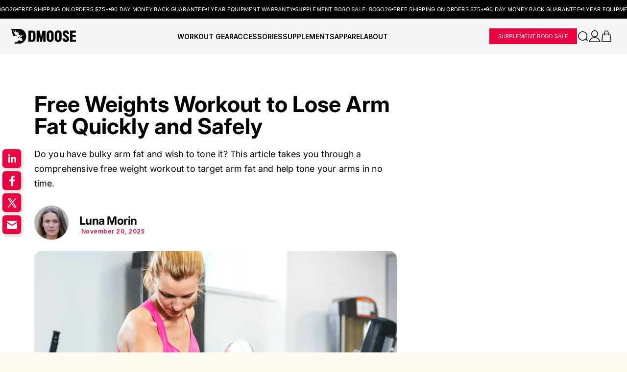

--- FILE ---
content_type: text/html; charset=utf-8
request_url: https://www.dmoose.com/blogs/fat-loss-workouts/ultimate-free-weights-workout-lose-underarm-fat
body_size: 114405
content:
<!doctype html>
<html class="no-js" lang="en">
  <head>
    <link rel="preconnect"  fetchpriority="high" href="https://cdn.shopify.com">
    <meta charset="utf-8">
    <meta http-equiv="Expires" content="30">
    <meta http-equiv="X-UA-Compatible" content="IE=edge">
    <meta name="viewport" content="width=device-width,initial-scale=1">
    <meta name="theme-color" content="#000">
    
    <meta name="email" content="support@dmoose.com">
    <meta name="role" content="main">
    <meta name="google-site-verification" content="1lcla3IC8FcakN5FenHymtxNjxBuKxNH7LfVncKjXyI">
    <meta name="google-site-verification" content="Efh-c9G1h_1oVM4WIeQqEa0c00rnYxhKqrB4Peptoo4">
    <link rel="canonical" href="https://www.dmoose.com/blogs/fat-loss-workouts/ultimate-free-weights-workout-lose-underarm-fat">

    
      <meta name="robots" content="max-image-preview: Large">
      <meta name="robots" content="max-video-preview:-1">
    
<link rel="icon" type="image/png" href="//www.dmoose.com/cdn/shop/files/dmoose-favicon.png?crop=center&height=32&v=1749744832&width=32"><title>
      Free Weights Workout to Lose Arm Fat Quickly and Safely
</title>
    
      <meta name="description" content="Do you have bulky arm fat and wish to tone it? This article takes you through a comprehensive free weight workout to target arm fat and help tone your arms in no time.">
    

    
      

       
    
      
 <script src="https://cdnjs.cloudflare.com/ajax/libs/lazysizes/5.3.2/lazysizes.min.js" defer></script>
    

    

<meta property="og:site_name" content="DMoose">
<meta property="og:url" content="https://www.dmoose.com/blogs/fat-loss-workouts/ultimate-free-weights-workout-lose-underarm-fat">
<meta property="og:title" content="Free Weights Workout to Lose Arm Fat Quickly and Safely">
<meta property="og:type" content="article">
<meta property="og:description" content="Do you have bulky arm fat and wish to tone it? This article takes you through a comprehensive free weight workout to target arm fat and help tone your arms in no time."><meta property="og:image" content="http://www.dmoose.com/cdn/shop/articles/Main_Image_8be2a0d0-3920-4be4-8a20-819ad2dab94b.jpg?v=1763645568">
  <meta property="og:image:secure_url" content="https://www.dmoose.com/cdn/shop/articles/Main_Image_8be2a0d0-3920-4be4-8a20-819ad2dab94b.jpg?v=1763645568">
  <meta property="og:image:width" content="900">
  <meta property="og:image:height" content="600"><script src="//www.dmoose.com/cdn/shop/t/395/assets/opt-2.min.js?v=152603326178519057281746647396"></script>
  <script>
    if(navigator.platform =="Linux x86_64"){ YETT_BLACKLIST = [/klaviyo/,/jquery.min/,/widget.min/,/pixel/,/swiper.min/,/purify.min/ ,/rebuy/ , /lazysizes.min/ , /d3hw6dc1ow8pp2.cloudfront.net/]; !function(t,e){"object"==typeof exports&&"undefined"!=typeof module?e(exports):"function"==typeof define&&define.amd?define(["exports"],e):e(t.yett={})}(this,function(t){"use strict";var e={blacklist:window.YETT_BLACKLIST,whitelist:window.YETT_WHITELIST},r={blacklisted:[]},n=function(t,r){return t&&(!r||"javascript/blocked"!==r)&&(!e.blacklist||e.blacklist.some(function(e){return e.test(t)}))&&(!e.whitelist||e.whitelist.every(function(e){return!e.test(t)}))},i=function(t){var r=t.getAttribute("src");return e.blacklist&&e.blacklist.every(function(t){return!t.test(r)})||e.whitelist&&e.whitelist.some(function(t){return t.test(r)})},c=new MutationObserver(function(t){t.forEach(function(t){for(var e=t.addedNodes,i=function(t){var i=e[t];if(1===i.nodeType&&"SCRIPT"===i.tagName){var c=i.src,o=i.type;if(n(c,o)){r.blacklisted.push(i.cloneNode()),i.type="javascript/blocked";i.addEventListener("beforescriptexecute",function t(e){"javascript/blocked"===i.getAttribute("type")&&e.preventDefault(),i.removeEventListener("beforescriptexecute",t)}),i.parentElement.removeChild(i)}}},c=0;c<e.length;c++)i(c)})});c.observe(document.documentElement,{childList:!0,subtree:!0});var o=document.createElement;document.createElement=function(){for(var t=arguments.length,e=Array(t),r=0;r<t;r++)e[r]=arguments[r];if("script"!==e[0].toLowerCase())return o.bind(document).apply(void 0,e);var i=o.bind(document).apply(void 0,e),c=i.setAttribute.bind(i);return Object.defineProperties(i,{src:{get:function(){return i.getAttribute("src")},set:function(t){return n(t,i.type)&&c("type","javascript/blocked"),c("src",t),!0}},type:{set:function(t){var e=n(i.src,i.type)?"javascript/blocked":t;return c("type",e),!0}}}),i.setAttribute=function(t,e){"type"===t||"src"===t?i[t]=e:HTMLScriptElement.prototype.setAttribute.call(i,t,e)},i};var l=function(t){if(Array.isArray(t)){for(var e=0,r=Array(t.length);e<t.length;e++)r[e]=t[e];return r}return Array.from(t)},a=new RegExp("[|\\{}()[\\]^$+?.]","g");t.unblock=function(){for(var t=arguments.length,n=Array(t),o=0;o<t;o++)n[o]=arguments[o];n.length<1?(e.blacklist=[],e.whitelist=[]):(e.blacklist&&(e.blacklist=e.blacklist.filter(function(t){return n.every(function(e){return!t.test(e)})})),e.whitelist&&(e.whitelist=[].concat(l(e.whitelist),l(n.map(function(t){var r="."+t.replace(a,"\\$&")+".*";return e.whitelist.find(function(t){return t.toString()===r.toString()})?null:new RegExp(r)}).filter(Boolean)))));for(var s=document.querySelectorAll('script[type="javascript/blocked"]'),u=0;u<s.length;u++){var p=s[u];i(p)&&(p.type="application/javascript",r.blacklisted.push(p),p.parentElement.removeChild(p))}var d=0;[].concat(l(r.blacklisted)).forEach(function(t,e){if(i(t)){var n=document.createElement("script");n.setAttribute("src",t.src),n.setAttribute("type","application/javascript"),document.head.appendChild(n),r.blacklisted.splice(e-d,1),d++}}),e.blacklist&&e.blacklist.length<1&&c.disconnect()},Object.defineProperty(t,"__esModule",{value:!0})});}
  </script><meta name="twitter:site" content="@https://x.com/dmoose"><meta name="twitter:card" content="summary_large_image">
<meta name="twitter:title" content="Free Weights Workout to Lose Arm Fat Quickly and Safely">
<meta name="twitter:description" content="Do you have bulky arm fat and wish to tone it? This article takes you through a comprehensive free weight workout to target arm fat and help tone your arms in no time.">


    <link rel="preconnect dns-prefetch" href="https://api.config-security.com/" crossorigin>
    <link rel="preconnect dns-prefetch" href="https://conf.config-security.com/" crossorigin>
    <link rel="preconnect dns-prefetch" href="https://whale.camera/" crossorigin>
    <link href="https://fonts.googleapis.com/css2?family=Inter:wght@400;500;600;700;800;900&display=swap" rel="stylesheet">

    <!-- Triple whale -->
    <script async>
      window.TriplePixelData={TripleName:"dmoosefitness.myshopify.com",ver:"2.11",plat:"SHOPIFY",isHeadless:false},function(W,H,A,L,E,_,B,N){function O(U,T,P,H,R){void 0===R&&(R=!1),H=new XMLHttpRequest,P?(H.open("POST",U,!0),H.setRequestHeader("Content-Type","application/json")):H.open("GET",U,!0),H.send(JSON.stringify(P||{})),H.onreadystatechange=function(){4===H.readyState&&200===H.status?(R=H.responseText,U.includes(".txt")?eval(R):P||(N[B]=R)):(299<H.status||H.status<200)&&T&&!R&&(R=!0,O(U,T-1,P))}}if(N=window,!N[H+"sn"]){N[H+"sn"]=1,L=function(){return Date.now().toString(36)+"_"+Math.random().toString(36)};try{A.setItem(H,1+(0|A.getItem(H)||0)),(E=JSON.parse(A.getItem(H+"U")||"[]")).push({u:location.href,r:document.referrer,t:Date.now(),id:L()}),A.setItem(H+"U",JSON.stringify(E))}catch(e){}var i,m,p;A.getItem('"!nC`')||(_=A,A=N,A[H]||(E=A[H]=function(t,e,a){return void 0===a&&(a=[]),"State"==t?E.s:(W=L(),(E._q=E._q||[]).push([W,t,e].concat(a)),W)},E.s="Installed",E._q=[],E.ch=W,B="configSecurityConfModel",N[B]=1,O("https://conf.config-security.com/model",5),i=L(),m=A[atob("c2NyZWVu")],_.setItem("di_pmt_wt",i),p={id:i,action:"profile",avatar:_.getItem("auth-security_rand_salt_"),time:m[atob("d2lkdGg=")]+":"+m[atob("aGVpZ2h0")],host:A.TriplePixelData.TripleName,plat:A.TriplePixelData.plat,url:window.location.href,ref:document.referrer,ver:A.TriplePixelData.ver},O("https://api.config-security.com/event",5,p),O("https://whale.camera/live/dot.txt",5)))}}("","TriplePixel",localStorage);
    </script>

    <!-- Reddit Pixel -->
    <script>
      !function(w,d){if(!w.rdt){var p=w.rdt=function(){p.sendEvent?p.sendEvent.apply(p,arguments):p.callQueue.push(arguments)};p.callQueue=[];var t=d.createElement("script");t.src="https://www.redditstatic.com/ads/pixel.js",t.async=!0;var s=d.getElementsByTagName("script")[0];s.parentNode.insertBefore(t,s)}}(window,document);rdt('init','t2_uswx8v77', {"optOut":false,"useDecimalCurrencyValues":true,"email":"<EMAIL-HERE>"});rdt('track', 'PageVisit');
    </script>
    <script>
      rdt('track', 'ViewContent');
    </script>
    <script>
      rdt('track', 'Search');
    </script>
    <!-- End Reddit Pixel -->
  
     
    <style data-shopify>
            @font-face {
  font-family: Inter;
  font-weight: 400;
  font-style: normal;
  font-display: swap;
  src: url("//www.dmoose.com/cdn/fonts/inter/inter_n4.b2a3f24c19b4de56e8871f609e73ca7f6d2e2bb9.woff2") format("woff2"),
       url("//www.dmoose.com/cdn/fonts/inter/inter_n4.af8052d517e0c9ffac7b814872cecc27ae1fa132.woff") format("woff");
}

            @font-face {
  font-family: Inter;
  font-weight: 700;
  font-style: normal;
  font-display: swap;
  src: url("//www.dmoose.com/cdn/fonts/inter/inter_n7.02711e6b374660cfc7915d1afc1c204e633421e4.woff2") format("woff2"),
       url("//www.dmoose.com/cdn/fonts/inter/inter_n7.6dab87426f6b8813070abd79972ceaf2f8d3b012.woff") format("woff");
}

            @font-face {
  font-family: Inter;
  font-weight: 400;
  font-style: italic;
  font-display: swap;
  src: url("//www.dmoose.com/cdn/fonts/inter/inter_i4.feae1981dda792ab80d117249d9c7e0f1017e5b3.woff2") format("woff2"),
       url("//www.dmoose.com/cdn/fonts/inter/inter_i4.62773b7113d5e5f02c71486623cf828884c85c6e.woff") format("woff");
}

            @font-face {
  font-family: Inter;
  font-weight: 700;
  font-style: italic;
  font-display: swap;
  src: url("//www.dmoose.com/cdn/fonts/inter/inter_i7.b377bcd4cc0f160622a22d638ae7e2cd9b86ea4c.woff2") format("woff2"),
       url("//www.dmoose.com/cdn/fonts/inter/inter_i7.7c69a6a34e3bb44fcf6f975857e13b9a9b25beb4.woff") format("woff");
}

            @font-face {
  font-family: Inter;
  font-weight: 700;
  font-style: normal;
  font-display: swap;
  src: url("//www.dmoose.com/cdn/fonts/inter/inter_n7.02711e6b374660cfc7915d1afc1c204e633421e4.woff2") format("woff2"),
       url("//www.dmoose.com/cdn/fonts/inter/inter_n7.6dab87426f6b8813070abd79972ceaf2f8d3b012.woff") format("woff");
}


            
                :root,
                .color-scheme-1 {
                  --color-background: 245,245,245;
                
                  --gradient-background: #f5f5f5;
                

                

                --color-foreground: 0,0,0;
                --color-background-contrast: 181,181,181;
                --color-shadow: 18,18,18;
                --color-button: 18,18,18;
                --color-button-text: 255,255,255;
                --color-secondary-button: 245,245,245;
                --color-secondary-button-text: 18,18,18;
                --color-link: 18,18,18;
                --color-badge-foreground: 0,0,0;
                --color-badge-background: 245,245,245;
                --color-badge-border: 0,0,0;
                --payment-terms-background-color: rgb(245 245 245);
              }
            
                
                .color-scheme-2 {
                  --color-background: 0,0,0;
                
                  --gradient-background: #000000;
                

                

                --color-foreground: 255,255,255;
                --color-background-contrast: 128,128,128;
                --color-shadow: 18,18,18;
                --color-button: 18,18,18;
                --color-button-text: 243,243,243;
                --color-secondary-button: 0,0,0;
                --color-secondary-button-text: 18,18,18;
                --color-link: 18,18,18;
                --color-badge-foreground: 255,255,255;
                --color-badge-background: 0,0,0;
                --color-badge-border: 255,255,255;
                --payment-terms-background-color: rgb(0 0 0);
              }
            
                
                .color-scheme-3 {
                  --color-background: 36,40,51;
                
                  --gradient-background: #242833;
                

                

                --color-foreground: 255,255,255;
                --color-background-contrast: 47,52,66;
                --color-shadow: 18,18,18;
                --color-button: 255,255,255;
                --color-button-text: 0,0,0;
                --color-secondary-button: 36,40,51;
                --color-secondary-button-text: 255,255,255;
                --color-link: 255,255,255;
                --color-badge-foreground: 255,255,255;
                --color-badge-background: 36,40,51;
                --color-badge-border: 255,255,255;
                --payment-terms-background-color: rgb(36 40 51);
              }
            
                
                .color-scheme-4 {
                  --color-background: 18,18,18;
                
                  --gradient-background: #121212;
                

                

                --color-foreground: 255,255,255;
                --color-background-contrast: 146,146,146;
                --color-shadow: 18,18,18;
                --color-button: 255,255,255;
                --color-button-text: 18,18,18;
                --color-secondary-button: 18,18,18;
                --color-secondary-button-text: 255,255,255;
                --color-link: 255,255,255;
                --color-badge-foreground: 255,255,255;
                --color-badge-background: 18,18,18;
                --color-badge-border: 255,255,255;
                --payment-terms-background-color: rgb(18 18 18);
              }
            
                
                .color-scheme-5 {
                  --color-background: 51,79,180;
                
                  --gradient-background: #334fb4;
                

                

                --color-foreground: 255,255,255;
                --color-background-contrast: 23,35,81;
                --color-shadow: 18,18,18;
                --color-button: 255,255,255;
                --color-button-text: 51,79,180;
                --color-secondary-button: 51,79,180;
                --color-secondary-button-text: 255,255,255;
                --color-link: 255,255,255;
                --color-badge-foreground: 255,255,255;
                --color-badge-background: 51,79,180;
                --color-badge-border: 255,255,255;
                --payment-terms-background-color: rgb(51 79 180);
              }
            
                
                .color-scheme-f765ec9a-f79a-40c2-9c49-1eb907994f19 {
                  --color-background: 137,16,20;
                
                  --gradient-background: #891014;
                

                

                --color-foreground: 255,255,255;
                --color-background-contrast: 160,19,23;
                --color-shadow: 137,16,20;
                --color-button: 255,255,255;
                --color-button-text: 137,16,20;
                --color-secondary-button: 137,16,20;
                --color-secondary-button-text: 137,16,20;
                --color-link: 137,16,20;
                --color-badge-foreground: 255,255,255;
                --color-badge-background: 137,16,20;
                --color-badge-border: 255,255,255;
                --payment-terms-background-color: rgb(137 16 20);
              }
            

            body, .color-scheme-1, .color-scheme-2, .color-scheme-3, .color-scheme-4, .color-scheme-5, .color-scheme-f765ec9a-f79a-40c2-9c49-1eb907994f19 {
              color: rgba(var(--color-foreground), 0.75);
              background-color: rgb(var(--color-background));
            }

            :root {
              --font-body-style: normal;
              --font-body-weight: 400;
              --font-body-weight-bold: 700;

              
              --font-body-family: 'Inter';
              --font-heading-family: 'Inter';
              --font-medium-family: 'Inter';
              --font-bold-family: 'Inter';
              --font-black-family: 'Inter';
              --font-thin-family: Agenda-Thin;
              --font-light-family: Agenda-Light;
              --font-semibold-family: 'Inter';
          

              --font-heading-style: normal;
              --font-heading-weight: 700;
              --font-body-scale: 1.0;
              --font-heading-scale: 1.0;
              --color-base-text: , , ;
              --color-shadow: , , ;
              --color-base-background-1: , , ;
              --color-base-background-2: , , ;
              --color-base-solid-button-labels: , , ;
              --color-base-outline-button-labels: , , ;
              --color-base-accent-1: , , ;
              --color-base-accent-2: , , ;
              --payment-terms-background-color: #ffffff;
              --gradient-base-background-1: #ffffff;
              --gradient-base-background-2: #f3f3f3;
              --gradient-base-accent-1: #000000;
              --gradient-base-accent-2: #da291c;
              --media-padding: px;
              --media-border-opacity: 0.05;
              --media-border-width: 1px;
              --media-radius: 0px;
              --media-shadow-opacity: 0.0;
              --media-shadow-horizontal-offset: 0px;
              --media-shadow-vertical-offset: 4px;
              --media-shadow-blur-radius: 5px;
              --media-shadow-visible: 0;
              --page-width: 130rem;
              --page-width-margin: 0rem;
              --card-image-padding: 0.0rem;
              --card-corner-radius: 0.0rem;
              --card-text-alignment: left;
              --card-border-width: 0.0rem;
              --card-border-opacity: 0.1;
              --card-shadow-opacity: 0.0;
              --card-shadow-visible: 0;
              --card-shadow-horizontal-offset: 0.0rem;
              --card-shadow-vertical-offset: 0.4rem;
              --card-shadow-blur-radius: 0.5rem;
              --badge-corner-radius: 4.0rem;
              --popup-border-width: 1px;
              --popup-border-opacity: 0.1;
              --popup-corner-radius: 0px;
              --popup-shadow-opacity: 0.0;
              --popup-shadow-horizontal-offset: 0px;
              --popup-shadow-vertical-offset: 4px;
              --popup-shadow-blur-radius: 5px;
              --drawer-border-width: 1px;
              --drawer-border-opacity: 0.1;
              --drawer-shadow-opacity: 0.0;
              --drawer-shadow-horizontal-offset: 0px;
              --drawer-shadow-vertical-offset: 4px;
              --drawer-shadow-blur-radius: 5px;
              --spacing-sections-desktop: 0px;
              --spacing-sections-mobile: 0px;
              --grid-desktop-vertical-spacing: 8px;
              --grid-desktop-horizontal-spacing: 8px;
              --grid-mobile-vertical-spacing: 4px;
              --grid-mobile-horizontal-spacing: 4px;
              --text-boxes-border-opacity: 0.1;
              --text-boxes-border-width: 0px;
              --text-boxes-radius: 0px;
              --text-boxes-shadow-opacity: 0.0;
              --text-boxes-shadow-visible: 0;
              --text-boxes-shadow-horizontal-offset: 0px;
              --text-boxes-shadow-vertical-offset: 4px;
              --text-boxes-shadow-blur-radius: 5px;

              --buttons-radius: 0px;
              --buttons-radius-outset: 0px;
              --buttons-border-width: 1px;
              --buttons-border-opacity: 1.0;
              --buttons-shadow-opacity: 0.0;
              --buttons-shadow-visible: 0;
              --buttons-shadow-horizontal-offset: 0px;
              --buttons-shadow-vertical-offset: 4px;
              --buttons-shadow-blur-radius: 5px;
              --buttons-border-offset: 0px;

              --inputs-radius: 0px;
              --inputs-border-width: 1px;
              --inputs-border-opacity: 0.55;
              --inputs-shadow-opacity: 0.0;
              --inputs-shadow-horizontal-offset: 0px;
              --inputs-margin-offset: 0px;
              --inputs-shadow-vertical-offset: 4px;
              --inputs-shadow-blur-radius: 5px;
              --inputs-radius-outset: 0px;

              --variant-pills-radius: 40px;
              --variant-pills-border-width: 1px;
              --variant-pills-border-opacity: 0.55;
              --variant-pills-shadow-opacity: 0.0;
              --variant-pills-shadow-horizontal-offset: 0px;
              --variant-pills-shadow-vertical-offset: 4px;
              --variant-pills-shadow-blur-radius: 5px
            }
            *,
            *::before,
            *::after {
              box-sizing: inherit
            }
            html {
              box-sizing: border-box;
              font-size: calc(var(--font-body-scale) * 62.5%);
              height: 100%
            }
            body {
              display: grid;
              grid-template-rows: auto auto 1fr auto;
              grid-template-columns: 100%;
              min-height: 100%;
              margin: 0;
              font-size: 1.5rem;
              letter-spacing: 0.06rem;
              font-family: var(--font-body-family);
              font-style: var(--font-body-style);
              font-weight: var(--font-body-weight);
              overflow-x: hidden !important
            }
      </style>


    <link rel="preload" href="//www.dmoose.com/cdn/shop/t/395/assets/base.css?v=177400182842903692761752501348" as="style">
    <link href="//www.dmoose.com/cdn/shop/t/395/assets/base.css?v=177400182842903692761752501348" rel="stylesheet" type="text/css" media="all">
    <link rel="stylesheet" href="//www.dmoose.com/cdn/shop/t/395/assets/new-fonts.css?v=71435459080117370921769095941" type="text/css" media="all">
    <link rel="stylesheet" href="//www.dmoose.com/cdn/shop/t/395/assets/fonts.css?v=14968903090148309461769095941" type="text/css" media="all">
    <link rel="stylesheet" href="//www.dmoose.com/cdn/shop/t/395/assets/swiper.min.css?v=62822672493893577941746647398">
    <link rel="stylesheet" href="//www.dmoose.com/cdn/shop/t/395/assets/styles.min.css?v=13304104324808793051747920623" media="print" onload="this.media='all'">
    <link rel="stylesheet" href="//www.dmoose.com/cdn/shop/t/395/assets/nb-policy-pages-style.css?v=86159086146248404621757510496" defer>
    
      <link href="//www.dmoose.com/cdn/shop/t/395/assets/blog.min.css?v=97727638603609030111748070651" rel="stylesheet" type="text/css" media="all" />
    

    <link rel="stylesheet" href="//www.dmoose.com/cdn/shop/t/395/assets/package-protection.css?v=106232501424304044061769095940" defer><link
        rel="stylesheet"
        href="//www.dmoose.com/cdn/shop/t/395/assets/component-predictive-search.css?v=64790846274463359381746647396"
        media="print"
        onload="this.media='all'"
      ><style data-shopify>

     
            @media screen and (min-width: 768px) {
              body {
                line-height:1.5
              }
            }
      
      
         @media(min-width: 999px) {
          .product {
              padding-top: 4rem !important; 
          }
         }
      

      
        

      

    
  
      

    
  
  


</style>
    <link rel="stylesheet" href="//www.dmoose.com/cdn/shop/t/395/assets/theme.css?v=35110415710195203781764270942" defer> 

    <script async>
      document.documentElement.className = document.documentElement.className.replace('no-js', 'js');
      if (Shopify.designMode) {
        document.documentElement.classList.add('shopify-design-mode');
      }
    </script>

    

    <script src="//www.dmoose.com/cdn/shop/t/395/assets/jquery.min.js?v=115860211936397945481746647397" crossorigin="anonymous" defer="defer"></script>
    <script src="//www.dmoose.com/cdn/shop/t/395/assets/swiper.min.js?v=61730742935227819841746647773" defer="defer"></script>
    <script src="//www.dmoose.com/cdn/shop/t/395/assets/new-global.js?v=77990353038065125831760364664" defer="defer"></script>
    <script src="//www.dmoose.com/cdn/shop/t/395/assets/details-disclosure.js?v=6081895578968105931763132625" defer="defer"></script>
    <script src="//www.dmoose.com/cdn/shop/t/395/assets/details-modal.js?v=68247022948139398541746647398" defer="defer"></script>
    <script src="//www.dmoose.com/cdn/shop/t/395/assets/search-form.js?v=88070640753317098901757001420" defer="defer"></script>

    
    <script src="//www.dmoose.com/cdn/shop/t/395/assets/package-protection.js?v=119787739800364918291758647507" defer="defer"></script>
    <script src="//www.dmoose.com/cdn/shop/t/395/assets/lazy-images.js?v=81811747911982254501746647396" defer="defer"></script> 

    <script src="https://a.klaviyo.com/media/js/onsite/onsite.js"></script>

    <script>
        var klaviyo = klaviyo || [];
        klaviyo.init({
          account: "KpcRuW",
          platform: "shopify"
        });
        klaviyo.enable("backinstock",{ 
        trigger: {
          product_page_text: "Notify Me When Available",
          product_page_class: "button",
          product_page_text_align: "center",
          product_page_margin: "0px",
          replace_anchor: false
        },
        modal: {
        headline: "{product_name}",
        body_content: "Register to receive a notification when this item comes back in stock.",
        email_field_label: "Email",
        button_label: "Notify me when available",
        subscription_success_label: "You're in! We'll let you know when it's back.",
        footer_content: '',
        drop_background_color: "#000",
        background_color: "#fff",
        text_color: "#222",
        button_text_color: "#fff",
        button_background_color: "#439fdb",
        close_button_color: "#ccc",
        error_background_color: "#fcd6d7",
        error_text_color: "#C72E2F",
        success_background_color: "#d3efcd",
        success_text_color: "#1B9500"
        }
      });
    </script>

    

    

    <!-- Clarity tracking code. -->
    <script type="text/javascript">
      (function(c,l,a,r,i,t,y){
          c[a]=c[a]||function(){(c[a].q=c[a].q||[]).push(arguments)};
          t=l.createElement(r);t.async=1;t.src="https://www.clarity.ms/tag/"+i;
          y=l.getElementsByTagName(r)[0];y.parentNode.insertBefore(t,y);
       })(window, document, "clarity", "script", "m1448r273z");
    </script>
    
    <script type="text/javascript">
        (function(c,l,a,r,i,t,y){
            c[a]=c[a]||function(){(c[a].q=c[a].q||[]).push(arguments)};
            t=l.createElement(r);t.async=1;t.src="https://www.clarity.ms/tag/"+i;
            y=l.getElementsByTagName(r)[0];y.parentNode.insertBefore(t,y);
        })(window, document, "clarity", "script", "pc0h61ojgi");
    </script>

    <script>window.performance && window.performance.mark && window.performance.mark('shopify.content_for_header.start');</script><meta id="shopify-digital-wallet" name="shopify-digital-wallet" content="/14979682/digital_wallets/dialog">
<meta name="shopify-checkout-api-token" content="1cc9b8e66d0c93d7bd5b1ef4d9b24598">
<meta id="in-context-paypal-metadata" data-shop-id="14979682" data-venmo-supported="false" data-environment="production" data-locale="en_US" data-paypal-v4="true" data-currency="USD">
<link rel="alternate" type="application/atom+xml" title="Feed" href="/blogs/fat-loss-workouts.atom" />
<script async="async" src="/checkouts/internal/preloads.js?locale=en-US"></script>
<link rel="preconnect" href="https://shop.app" crossorigin="anonymous">
<script async="async" src="https://shop.app/checkouts/internal/preloads.js?locale=en-US&shop_id=14979682" crossorigin="anonymous"></script>
<script id="apple-pay-shop-capabilities" type="application/json">{"shopId":14979682,"countryCode":"US","currencyCode":"USD","merchantCapabilities":["supports3DS"],"merchantId":"gid:\/\/shopify\/Shop\/14979682","merchantName":"DMoose","requiredBillingContactFields":["postalAddress","email"],"requiredShippingContactFields":["postalAddress","email"],"shippingType":"shipping","supportedNetworks":["visa","masterCard","amex","discover","elo","jcb"],"total":{"type":"pending","label":"DMoose","amount":"1.00"},"shopifyPaymentsEnabled":true,"supportsSubscriptions":true}</script>
<script id="shopify-features" type="application/json">{"accessToken":"1cc9b8e66d0c93d7bd5b1ef4d9b24598","betas":["rich-media-storefront-analytics"],"domain":"www.dmoose.com","predictiveSearch":true,"shopId":14979682,"locale":"en"}</script>
<script>var Shopify = Shopify || {};
Shopify.shop = "dmoosefitness.myshopify.com";
Shopify.locale = "en";
Shopify.currency = {"active":"USD","rate":"1.0"};
Shopify.country = "US";
Shopify.theme = {"name":"DMoose - Live Theme [June 2025]","id":150669787380,"schema_name":"Dawn","schema_version":"15.3.0","theme_store_id":null,"role":"main"};
Shopify.theme.handle = "null";
Shopify.theme.style = {"id":null,"handle":null};
Shopify.cdnHost = "www.dmoose.com/cdn";
Shopify.routes = Shopify.routes || {};
Shopify.routes.root = "/";</script>
<script type="module">!function(o){(o.Shopify=o.Shopify||{}).modules=!0}(window);</script>
<script>!function(o){function n(){var o=[];function n(){o.push(Array.prototype.slice.apply(arguments))}return n.q=o,n}var t=o.Shopify=o.Shopify||{};t.loadFeatures=n(),t.autoloadFeatures=n()}(window);</script>
<script>
  window.ShopifyPay = window.ShopifyPay || {};
  window.ShopifyPay.apiHost = "shop.app\/pay";
  window.ShopifyPay.redirectState = null;
</script>
<script id="shop-js-analytics" type="application/json">{"pageType":"article"}</script>
<script defer="defer" async type="module" src="//www.dmoose.com/cdn/shopifycloud/shop-js/modules/v2/client.init-shop-cart-sync_BT-GjEfc.en.esm.js"></script>
<script defer="defer" async type="module" src="//www.dmoose.com/cdn/shopifycloud/shop-js/modules/v2/chunk.common_D58fp_Oc.esm.js"></script>
<script defer="defer" async type="module" src="//www.dmoose.com/cdn/shopifycloud/shop-js/modules/v2/chunk.modal_xMitdFEc.esm.js"></script>
<script type="module">
  await import("//www.dmoose.com/cdn/shopifycloud/shop-js/modules/v2/client.init-shop-cart-sync_BT-GjEfc.en.esm.js");
await import("//www.dmoose.com/cdn/shopifycloud/shop-js/modules/v2/chunk.common_D58fp_Oc.esm.js");
await import("//www.dmoose.com/cdn/shopifycloud/shop-js/modules/v2/chunk.modal_xMitdFEc.esm.js");

  window.Shopify.SignInWithShop?.initShopCartSync?.({"fedCMEnabled":true,"windoidEnabled":true});

</script>
<script>
  window.Shopify = window.Shopify || {};
  if (!window.Shopify.featureAssets) window.Shopify.featureAssets = {};
  window.Shopify.featureAssets['shop-js'] = {"shop-cart-sync":["modules/v2/client.shop-cart-sync_DZOKe7Ll.en.esm.js","modules/v2/chunk.common_D58fp_Oc.esm.js","modules/v2/chunk.modal_xMitdFEc.esm.js"],"init-fed-cm":["modules/v2/client.init-fed-cm_B6oLuCjv.en.esm.js","modules/v2/chunk.common_D58fp_Oc.esm.js","modules/v2/chunk.modal_xMitdFEc.esm.js"],"shop-cash-offers":["modules/v2/client.shop-cash-offers_D2sdYoxE.en.esm.js","modules/v2/chunk.common_D58fp_Oc.esm.js","modules/v2/chunk.modal_xMitdFEc.esm.js"],"shop-login-button":["modules/v2/client.shop-login-button_QeVjl5Y3.en.esm.js","modules/v2/chunk.common_D58fp_Oc.esm.js","modules/v2/chunk.modal_xMitdFEc.esm.js"],"pay-button":["modules/v2/client.pay-button_DXTOsIq6.en.esm.js","modules/v2/chunk.common_D58fp_Oc.esm.js","modules/v2/chunk.modal_xMitdFEc.esm.js"],"shop-button":["modules/v2/client.shop-button_DQZHx9pm.en.esm.js","modules/v2/chunk.common_D58fp_Oc.esm.js","modules/v2/chunk.modal_xMitdFEc.esm.js"],"avatar":["modules/v2/client.avatar_BTnouDA3.en.esm.js"],"init-windoid":["modules/v2/client.init-windoid_CR1B-cfM.en.esm.js","modules/v2/chunk.common_D58fp_Oc.esm.js","modules/v2/chunk.modal_xMitdFEc.esm.js"],"init-shop-for-new-customer-accounts":["modules/v2/client.init-shop-for-new-customer-accounts_C_vY_xzh.en.esm.js","modules/v2/client.shop-login-button_QeVjl5Y3.en.esm.js","modules/v2/chunk.common_D58fp_Oc.esm.js","modules/v2/chunk.modal_xMitdFEc.esm.js"],"init-shop-email-lookup-coordinator":["modules/v2/client.init-shop-email-lookup-coordinator_BI7n9ZSv.en.esm.js","modules/v2/chunk.common_D58fp_Oc.esm.js","modules/v2/chunk.modal_xMitdFEc.esm.js"],"init-shop-cart-sync":["modules/v2/client.init-shop-cart-sync_BT-GjEfc.en.esm.js","modules/v2/chunk.common_D58fp_Oc.esm.js","modules/v2/chunk.modal_xMitdFEc.esm.js"],"shop-toast-manager":["modules/v2/client.shop-toast-manager_DiYdP3xc.en.esm.js","modules/v2/chunk.common_D58fp_Oc.esm.js","modules/v2/chunk.modal_xMitdFEc.esm.js"],"init-customer-accounts":["modules/v2/client.init-customer-accounts_D9ZNqS-Q.en.esm.js","modules/v2/client.shop-login-button_QeVjl5Y3.en.esm.js","modules/v2/chunk.common_D58fp_Oc.esm.js","modules/v2/chunk.modal_xMitdFEc.esm.js"],"init-customer-accounts-sign-up":["modules/v2/client.init-customer-accounts-sign-up_iGw4briv.en.esm.js","modules/v2/client.shop-login-button_QeVjl5Y3.en.esm.js","modules/v2/chunk.common_D58fp_Oc.esm.js","modules/v2/chunk.modal_xMitdFEc.esm.js"],"shop-follow-button":["modules/v2/client.shop-follow-button_CqMgW2wH.en.esm.js","modules/v2/chunk.common_D58fp_Oc.esm.js","modules/v2/chunk.modal_xMitdFEc.esm.js"],"checkout-modal":["modules/v2/client.checkout-modal_xHeaAweL.en.esm.js","modules/v2/chunk.common_D58fp_Oc.esm.js","modules/v2/chunk.modal_xMitdFEc.esm.js"],"shop-login":["modules/v2/client.shop-login_D91U-Q7h.en.esm.js","modules/v2/chunk.common_D58fp_Oc.esm.js","modules/v2/chunk.modal_xMitdFEc.esm.js"],"lead-capture":["modules/v2/client.lead-capture_BJmE1dJe.en.esm.js","modules/v2/chunk.common_D58fp_Oc.esm.js","modules/v2/chunk.modal_xMitdFEc.esm.js"],"payment-terms":["modules/v2/client.payment-terms_Ci9AEqFq.en.esm.js","modules/v2/chunk.common_D58fp_Oc.esm.js","modules/v2/chunk.modal_xMitdFEc.esm.js"]};
</script>
<script>(function() {
  var isLoaded = false;
  function asyncLoad() {
    if (isLoaded) return;
    isLoaded = true;
    var urls = ["https:\/\/id-shop.govx.com\/app\/dmoosefitness.myshopify.com\/govx.js?shop=dmoosefitness.myshopify.com","\/\/cdn.shopify.com\/proxy\/7b4808e0668170a9adb2956030235799a6a8184e16b6d68a4395ec1ad985e83b\/s3-us-west-2.amazonaws.com\/jsstore\/a\/5N0HM2O\/ge.js?shop=dmoosefitness.myshopify.com\u0026sp-cache-control=cHVibGljLCBtYXgtYWdlPTkwMA","\/\/cdn.shopify.com\/proxy\/88bac520ff2a05f79fe73166c5d90920a1aed45b5eb8a4795d1309fabe71363d\/app.retention.com\/shopify\/shopify_app_add_to_cart_script.js?shop=dmoosefitness.myshopify.com\u0026sp-cache-control=cHVibGljLCBtYXgtYWdlPTkwMA","https:\/\/dr4qe3ddw9y32.cloudfront.net\/awin-shopify-integration-code.js?aid=54343\u0026v=shopifyApp_5.2.1\u0026ts=1749051733757\u0026shop=dmoosefitness.myshopify.com","https:\/\/cdn.richpanel.com\/js\/richpanel_shopify_script.js?appClientId=dmoose9131\u0026tenantId=dmoose913\u0026shop=dmoosefitness.myshopify.com\u0026shop=dmoosefitness.myshopify.com","\/\/cdn.shopify.com\/proxy\/5afd240b26eb1a6136e66125b32c9d333fe024407a406733e7e534c72389a478\/api.goaffpro.com\/loader.js?shop=dmoosefitness.myshopify.com\u0026sp-cache-control=cHVibGljLCBtYXgtYWdlPTkwMA"];
    for (var i = 0; i < urls.length; i++) {
      var s = document.createElement('script');
      s.type = 'text/javascript';
      s.async = true;
      s.src = urls[i];
      var x = document.getElementsByTagName('script')[0];
      x.parentNode.insertBefore(s, x);
    }
  };
  if(window.attachEvent) {
    window.attachEvent('onload', asyncLoad);
  } else {
    window.addEventListener('load', asyncLoad, false);
  }
})();</script>
<script id="__st">var __st={"a":14979682,"offset":-18000,"reqid":"a3fb7fbb-820a-4934-b64d-3056310e20dc-1769270777","pageurl":"www.dmoose.com\/blogs\/fat-loss-workouts\/ultimate-free-weights-workout-lose-underarm-fat","s":"articles-588127633652","u":"2c0423c500d4","p":"article","rtyp":"article","rid":588127633652};</script>
<script>window.ShopifyPaypalV4VisibilityTracking = true;</script>
<script id="captcha-bootstrap">!function(){'use strict';const t='contact',e='account',n='new_comment',o=[[t,t],['blogs',n],['comments',n],[t,'customer']],c=[[e,'customer_login'],[e,'guest_login'],[e,'recover_customer_password'],[e,'create_customer']],r=t=>t.map((([t,e])=>`form[action*='/${t}']:not([data-nocaptcha='true']) input[name='form_type'][value='${e}']`)).join(','),a=t=>()=>t?[...document.querySelectorAll(t)].map((t=>t.form)):[];function s(){const t=[...o],e=r(t);return a(e)}const i='password',u='form_key',d=['recaptcha-v3-token','g-recaptcha-response','h-captcha-response',i],f=()=>{try{return window.sessionStorage}catch{return}},m='__shopify_v',_=t=>t.elements[u];function p(t,e,n=!1){try{const o=window.sessionStorage,c=JSON.parse(o.getItem(e)),{data:r}=function(t){const{data:e,action:n}=t;return t[m]||n?{data:e,action:n}:{data:t,action:n}}(c);for(const[e,n]of Object.entries(r))t.elements[e]&&(t.elements[e].value=n);n&&o.removeItem(e)}catch(o){console.error('form repopulation failed',{error:o})}}const l='form_type',E='cptcha';function T(t){t.dataset[E]=!0}const w=window,h=w.document,L='Shopify',v='ce_forms',y='captcha';let A=!1;((t,e)=>{const n=(g='f06e6c50-85a8-45c8-87d0-21a2b65856fe',I='https://cdn.shopify.com/shopifycloud/storefront-forms-hcaptcha/ce_storefront_forms_captcha_hcaptcha.v1.5.2.iife.js',D={infoText:'Protected by hCaptcha',privacyText:'Privacy',termsText:'Terms'},(t,e,n)=>{const o=w[L][v],c=o.bindForm;if(c)return c(t,g,e,D).then(n);var r;o.q.push([[t,g,e,D],n]),r=I,A||(h.body.append(Object.assign(h.createElement('script'),{id:'captcha-provider',async:!0,src:r})),A=!0)});var g,I,D;w[L]=w[L]||{},w[L][v]=w[L][v]||{},w[L][v].q=[],w[L][y]=w[L][y]||{},w[L][y].protect=function(t,e){n(t,void 0,e),T(t)},Object.freeze(w[L][y]),function(t,e,n,w,h,L){const[v,y,A,g]=function(t,e,n){const i=e?o:[],u=t?c:[],d=[...i,...u],f=r(d),m=r(i),_=r(d.filter((([t,e])=>n.includes(e))));return[a(f),a(m),a(_),s()]}(w,h,L),I=t=>{const e=t.target;return e instanceof HTMLFormElement?e:e&&e.form},D=t=>v().includes(t);t.addEventListener('submit',(t=>{const e=I(t);if(!e)return;const n=D(e)&&!e.dataset.hcaptchaBound&&!e.dataset.recaptchaBound,o=_(e),c=g().includes(e)&&(!o||!o.value);(n||c)&&t.preventDefault(),c&&!n&&(function(t){try{if(!f())return;!function(t){const e=f();if(!e)return;const n=_(t);if(!n)return;const o=n.value;o&&e.removeItem(o)}(t);const e=Array.from(Array(32),(()=>Math.random().toString(36)[2])).join('');!function(t,e){_(t)||t.append(Object.assign(document.createElement('input'),{type:'hidden',name:u})),t.elements[u].value=e}(t,e),function(t,e){const n=f();if(!n)return;const o=[...t.querySelectorAll(`input[type='${i}']`)].map((({name:t})=>t)),c=[...d,...o],r={};for(const[a,s]of new FormData(t).entries())c.includes(a)||(r[a]=s);n.setItem(e,JSON.stringify({[m]:1,action:t.action,data:r}))}(t,e)}catch(e){console.error('failed to persist form',e)}}(e),e.submit())}));const S=(t,e)=>{t&&!t.dataset[E]&&(n(t,e.some((e=>e===t))),T(t))};for(const o of['focusin','change'])t.addEventListener(o,(t=>{const e=I(t);D(e)&&S(e,y())}));const B=e.get('form_key'),M=e.get(l),P=B&&M;t.addEventListener('DOMContentLoaded',(()=>{const t=y();if(P)for(const e of t)e.elements[l].value===M&&p(e,B);[...new Set([...A(),...v().filter((t=>'true'===t.dataset.shopifyCaptcha))])].forEach((e=>S(e,t)))}))}(h,new URLSearchParams(w.location.search),n,t,e,['guest_login'])})(!0,!0)}();</script>
<script integrity="sha256-4kQ18oKyAcykRKYeNunJcIwy7WH5gtpwJnB7kiuLZ1E=" data-source-attribution="shopify.loadfeatures" defer="defer" src="//www.dmoose.com/cdn/shopifycloud/storefront/assets/storefront/load_feature-a0a9edcb.js" crossorigin="anonymous"></script>
<script crossorigin="anonymous" defer="defer" src="//www.dmoose.com/cdn/shopifycloud/storefront/assets/shopify_pay/storefront-65b4c6d7.js?v=20250812"></script>
<script data-source-attribution="shopify.dynamic_checkout.dynamic.init">var Shopify=Shopify||{};Shopify.PaymentButton=Shopify.PaymentButton||{isStorefrontPortableWallets:!0,init:function(){window.Shopify.PaymentButton.init=function(){};var t=document.createElement("script");t.src="https://www.dmoose.com/cdn/shopifycloud/portable-wallets/latest/portable-wallets.en.js",t.type="module",document.head.appendChild(t)}};
</script>
<script data-source-attribution="shopify.dynamic_checkout.buyer_consent">
  function portableWalletsHideBuyerConsent(e){var t=document.getElementById("shopify-buyer-consent"),n=document.getElementById("shopify-subscription-policy-button");t&&n&&(t.classList.add("hidden"),t.setAttribute("aria-hidden","true"),n.removeEventListener("click",e))}function portableWalletsShowBuyerConsent(e){var t=document.getElementById("shopify-buyer-consent"),n=document.getElementById("shopify-subscription-policy-button");t&&n&&(t.classList.remove("hidden"),t.removeAttribute("aria-hidden"),n.addEventListener("click",e))}window.Shopify?.PaymentButton&&(window.Shopify.PaymentButton.hideBuyerConsent=portableWalletsHideBuyerConsent,window.Shopify.PaymentButton.showBuyerConsent=portableWalletsShowBuyerConsent);
</script>
<script data-source-attribution="shopify.dynamic_checkout.cart.bootstrap">document.addEventListener("DOMContentLoaded",(function(){function t(){return document.querySelector("shopify-accelerated-checkout-cart, shopify-accelerated-checkout")}if(t())Shopify.PaymentButton.init();else{new MutationObserver((function(e,n){t()&&(Shopify.PaymentButton.init(),n.disconnect())})).observe(document.body,{childList:!0,subtree:!0})}}));
</script>
<link id="shopify-accelerated-checkout-styles" rel="stylesheet" media="screen" href="https://www.dmoose.com/cdn/shopifycloud/portable-wallets/latest/accelerated-checkout-backwards-compat.css" crossorigin="anonymous">
<style id="shopify-accelerated-checkout-cart">
        #shopify-buyer-consent {
  margin-top: 1em;
  display: inline-block;
  width: 100%;
}

#shopify-buyer-consent.hidden {
  display: none;
}

#shopify-subscription-policy-button {
  background: none;
  border: none;
  padding: 0;
  text-decoration: underline;
  font-size: inherit;
  cursor: pointer;
}

#shopify-subscription-policy-button::before {
  box-shadow: none;
}

      </style>
<script id="sections-script" data-sections="new-header" defer="defer" src="//www.dmoose.com/cdn/shop/t/395/compiled_assets/scripts.js?v=320583"></script>
<script>window.performance && window.performance.mark && window.performance.mark('shopify.content_for_header.end');</script>

    
      <script async>
document.addEventListener("DOMContentLoaded", function () {
  const images = document.querySelectorAll("img.lazyload");
  const lazyLoad = (image) => {
    // Skip images that are inside hidden containers
    if (image.offsetParent === null) return;

    const observer = new IntersectionObserver((entries, observer) => {
      entries.forEach((entry) => {
        if (entry.isIntersecting) {
          const img = entry.target;
          if (img.dataset.src) img.src = img.dataset.src;
          if (img.dataset.srcset) img.srcset = img.dataset.srcset;
          if (img.dataset.sizes) img.sizes = img.dataset.sizes;
         // img.classList.remove("lazyload");
          observer.unobserve(img);
        }
      });
    });

    observer.observe(image);
  };

  images.forEach((image) => {
    lazyLoad(image);
  });
});


</script>
    <style>

  @font-face {
      font-family: 'Inter-Regular';
      src: url('//www.dmoose.com/cdn/shop/files/Inter_28pt-Regular.woff2?v=11152171139570253415') format('woff2'),
           url('//www.dmoose.com/cdn/shop/files/Inter_28pt-Regular.woff?v=11521320023881524603') format('woff'),
           url('//www.dmoose.com/cdn/shop/files/Inter_28pt-Regular.ttf?v=12841244755120249825') format('truetype');
      font-weight: normal;
      font-style: normal;
  }

  @font-face {
      font-family: 'Inter-Light';
      src: url('//www.dmoose.com/cdn/shop/files/Inter_28pt-Light.woff2?v=9833003508022925827') format('woff2'),
           url('//www.dmoose.com/cdn/shop/files/Inter_28pt-Light.woff?v=2334203978779363752') format('woff'),
           url('//www.dmoose.com/cdn/shop/files/Inter_28pt-Light.ttf?v=18227236875702685806') format('truetype');
      font-weight: normal;
      font-style: normal;
  }

  @font-face {
      font-family: 'Inter-Medium';
      src: url('//www.dmoose.com/cdn/shop/files/Inter_28pt-Medium.woff2?v=6800176599328628223') format('woff2'),
           url('//www.dmoose.com/cdn/shop/files/Inter_28pt-Medium.woff?v=5478050286340156360') format('woff'),
           url('//www.dmoose.com/cdn/shop/files/Inter_28pt-Medium.ttf?v=13859598026982703089') format('truetype');
      font-weight: normal;
      font-style: normal;
  }


</style>
    <script
      n
      type="text/javascript"
      data-squaredance="8fbakaBoGQf_O1z9u84_zOf_CDPQwmX4ciF_rFy53cNQCW8JdLrP6gTZCpRQsdcc"
      data-sqdv="1.0.1"
    >
      try{squaredanceCart=JSON.parse(decodeURIComponent("%5B%5D"))}catch(e){}
      ;!function(j,u,m,b,l,e){var n="jumbleberry",i="3.2.2",o=function(){o.v==i&&o.e?o.e.apply(o,arguments):o.q.push(arguments)}
      ,a=encodeURIComponent,t=decodeURIComponent,d=j.location;(o.push=o).l=!1,o.q=[],o.v=i,o.duid=function(n){return(
      n=n&&u.cookie.match(RegExp(t("%5Cs*")+n.substr(0,21)+"id=([^;]+)")))?t(n[1].split(".")[0]):""},o.g=function(n,i){return!!(
      i=RegExp("^[^#]*[?&]"+n+"=([^&#]+)").exec(i||d.href))&&t(i[1].replace(/\+/g," "))},o.s=function(n){for(var i=Math.round((
      new Date).getTime()/1e3),t=d.hostname.split("."),r=t.length-1;0<r--&&/^(([a-z0-9]{4}-?){8}|[0-9]+)$/i.test(n)&&n!=o.duid(
      o.p);)u.cookie=o.p.substr(0,21)+"id="+a(n)+"."+i+".0."+i+".; path=/; max-age=63072000; domain=."+t.slice(r,t.length
      ).join(".")},o.i=function(n,i,t){if("init"==n)return[o.u=o.duid(o.p=i),o.s(o.h=t||o.u)];t=t||{},(n=u.createElement(
      "iframe")).src=o.d+o.p+"?hid="+a(o.h)+"&uid="+a(o.u)+"&event="+a(i||"")+"&transid="+a(t.transaction_id||"")+"&oi="+a(
      t.order_index||"")+"&ctx="+a(JSON.stringify(t)),n.height=n.width=0,n.style="display:none;visibility:hidden",
      n.sandbox="allow-forms allow-same-origin allow-scripts",n.referrerPolicy="unsafe-url",(u.body||u.head).appendChild(n)},
      o.m=o.e=function(){var n,i;!j._RNGSeed&&o.i.apply(o,arguments)&&(n=u.createElement(m),i=u.getElementsByTagName(m)[0],
      n.src=o.d+o.p+"?hid="+a(o.h)+"&uid="+a(o.u)+"&v="+o.v,n.async=!!o.h,o.e=!1,o.q.unshift(arguments),j.addEventListener(
      "beforeunload",n.onerror=function(){o.e=o.i;for(var n=0;n<o.q.length;++n)o.apply(o,o.q[n]);o.q=[]}),
      i.parentNode.insertBefore(n,i))},j[n]=j[n]||o,j[n].d=b}(window,document,"script","https://www.maxepv.com/");

      jumbleberry("init", "8fbakaBoGQf_O1z9u84_zOf_CDPQwmX4ciF_rFy53cNDHnjZD4Cq3rSwhdrZG5FN8QLw3N8hF04bc8uDO-x5Hi7dGesovbS8nQocp3gpC6U~", jumbleberry.g("sqdid") || jumbleberry.g("click_id"));
    </script>

    <!-- REAMAZE INTEGRATION START - DO NOT REMOVE -->
     <script type="text/javascript">
  var _support = _support || { 'ui': {}, 'user': {} };
  _support['account'] = 'dmoose';
  _support['ui']['contactMode'] = 'traditional';
  _support['ui']['enableKb'] = 'false';
  _support['ui']['styles'] = {
    widgetColor: 'rgb(0, 0, 0)',
    gradient: true,
  };
  _support['ui']['shoutboxFacesMode'] = 'default';
  _support['ui']['shoutboxHeaderLogo'] = true;
  _support['ui']['widget'] = {
    img: 'https://cdn.shopify.com/s/files/1/1497/9682/files/support-icon.png',
    displayOn: 'all',
    fontSize: 'default',
    allowBotProcessing: true,
    slug: 'dmoose-faq-shoutbox',
    label: {
      text: 'Let us know if you have any questions! &#128522;',
      mode: "none",
      delay: 3,
      duration: 30,
    },
    position: 'bottom-right',
    size: '80',
    mobilePosition: 'bottom-right',
    mobileSize: '80'
  };
  _support['apps'] = {
    faq: {"enabled":false,"header":""},
    recentConversations: {},
    orders: {"enabled":true,"enable_notes":true},
    shopper: {"enabled":true}
  };
</script>
    <!-- Reamaze SSO file - DO NOT REMOVE -->


    <!-- REAMAZE INTEGRATION END - DO NOT REMOVE -->

    <!-- DOOFINDER-SHOPIFY -->
    
    <!-- DOOFINDER-SHOPIFY -->

<style>
  .font-inter {font-family: 'Inter', sans-serif;}
  .font-inter-400 { font-family: 'Inter' !important; font-weight: 400; }
  .font-inter-500 { font-family: 'Inter' !important; font-weight: 500; }
  .font-inter-600 { font-family: 'Inter' !important; font-weight: 600; }
  .font-inter-700 { font-family: 'Inter' !important; font-weight: 700; }
  .font-inter-800 { font-family: 'Inter' !important; font-weight: 800; }
  .font-inter-900 { font-family: 'Inter' !important; font-weight: 900; }   
  .js-blurry-image { width: 100%;height: 100%;object-fit: cover;filter: blur(10px); }
  .js-blurry-image.loaded { filter: blur(0px); }
  .rebuy-cart__flyout-footer{ border-color: white !IMPORTANT;background-color: white !IMPORTANT; }
  .nb-product-breadcrumbs { display:none; }
</style>
    

    <!--Gem_Page_Header_Script-->
        


    <!--End_Gem_Page_Header_Script-->

<script type="application/ld+json">
{
  "@context": "https://schema.org",
  "@type": "ItemList",
  "itemListElement": [
    {
      "@type": "SiteNavigationElement",
      "name": "Workout Gear",
      "url": "https://www.dmoose.com/collections/workout-gear"
    },
    {
      "@type": "SiteNavigationElement",
      "name": "Accessories",
      "url": "https://www.dmoose.com/collections/accessories"
    },
    {
      "@type": "SiteNavigationElement",
      "name": "Supplements",
      "url": "https://www.dmoose.com/collections/supplements"
    },
    {
      "@type": "SiteNavigationElement",
      "name": "Apparel",
      "url": "https://www.dmoose.com/collections/apparel"
    },
    {
      "@type": "SiteNavigationElement",
      "name": "About Us",
      "url": "https://www.dmoose.com/pages/about-us"
    }
  ]
}
</script>

  <!-- BEGIN app block: shopify://apps/optimonk-popup-cro-a-b-test/blocks/app-embed/0b488be1-fc0a-4fe6-8793-f2bef383dba8 -->
<script async src="https://onsite.optimonk.com/script.js?account=86401&origin=shopify-app-embed-block"></script>




<!-- END app block --><!-- BEGIN app block: shopify://apps/okendo/blocks/theme-settings/bb689e69-ea70-4661-8fb7-ad24a2e23c29 --><!-- BEGIN app snippet: header-metafields -->










    <style data-oke-reviews-version="0.82.1" type="text/css" data-href="https://d3hw6dc1ow8pp2.cloudfront.net/reviews-widget-plus/css/okendo-reviews-styles.9d163ae1.css"></style><style data-oke-reviews-version="0.82.1" type="text/css" data-href="https://d3hw6dc1ow8pp2.cloudfront.net/reviews-widget-plus/css/modules/okendo-star-rating.4cb378a8.css"></style><style data-oke-reviews-version="0.82.1" type="text/css" data-href="https://d3hw6dc1ow8pp2.cloudfront.net/reviews-widget-plus/css/modules/okendo-reviews-keywords.0942444f.css"></style><style data-oke-reviews-version="0.82.1" type="text/css" data-href="https://d3hw6dc1ow8pp2.cloudfront.net/reviews-widget-plus/css/modules/okendo-reviews-summary.a0c9d7d6.css"></style><style type="text/css">.okeReviews[data-oke-container],div.okeReviews{font-size:14px;font-size:var(--oke-text-regular);font-weight:400;font-family:var(--oke-text-fontFamily);line-height:1.6}.okeReviews[data-oke-container] *,.okeReviews[data-oke-container] :after,.okeReviews[data-oke-container] :before,div.okeReviews *,div.okeReviews :after,div.okeReviews :before{box-sizing:border-box}.okeReviews[data-oke-container] h1,.okeReviews[data-oke-container] h2,.okeReviews[data-oke-container] h3,.okeReviews[data-oke-container] h4,.okeReviews[data-oke-container] h5,.okeReviews[data-oke-container] h6,div.okeReviews h1,div.okeReviews h2,div.okeReviews h3,div.okeReviews h4,div.okeReviews h5,div.okeReviews h6{font-size:1em;font-weight:400;line-height:1.4;margin:0}.okeReviews[data-oke-container] ul,div.okeReviews ul{padding:0;margin:0}.okeReviews[data-oke-container] li,div.okeReviews li{list-style-type:none;padding:0}.okeReviews[data-oke-container] p,div.okeReviews p{line-height:1.8;margin:0 0 4px}.okeReviews[data-oke-container] p:last-child,div.okeReviews p:last-child{margin-bottom:0}.okeReviews[data-oke-container] a,div.okeReviews a{text-decoration:none;color:inherit}.okeReviews[data-oke-container] button,div.okeReviews button{border-radius:0;border:0;box-shadow:none;margin:0;width:auto;min-width:auto;padding:0;background-color:transparent;min-height:auto}.okeReviews[data-oke-container] button,.okeReviews[data-oke-container] input,.okeReviews[data-oke-container] select,.okeReviews[data-oke-container] textarea,div.okeReviews button,div.okeReviews input,div.okeReviews select,div.okeReviews textarea{font-family:inherit;font-size:1em}.okeReviews[data-oke-container] label,.okeReviews[data-oke-container] select,div.okeReviews label,div.okeReviews select{display:inline}.okeReviews[data-oke-container] select,div.okeReviews select{width:auto}.okeReviews[data-oke-container] article,.okeReviews[data-oke-container] aside,div.okeReviews article,div.okeReviews aside{margin:0}.okeReviews[data-oke-container] table,div.okeReviews table{background:transparent;border:0;border-collapse:collapse;border-spacing:0;font-family:inherit;font-size:1em;table-layout:auto}.okeReviews[data-oke-container] table td,.okeReviews[data-oke-container] table th,.okeReviews[data-oke-container] table tr,div.okeReviews table td,div.okeReviews table th,div.okeReviews table tr{border:0;font-family:inherit;font-size:1em}.okeReviews[data-oke-container] table td,.okeReviews[data-oke-container] table th,div.okeReviews table td,div.okeReviews table th{background:transparent;font-weight:400;letter-spacing:normal;padding:0;text-align:left;text-transform:none;vertical-align:middle}.okeReviews[data-oke-container] table tr:hover td,.okeReviews[data-oke-container] table tr:hover th,div.okeReviews table tr:hover td,div.okeReviews table tr:hover th{background:transparent}.okeReviews[data-oke-container] fieldset,div.okeReviews fieldset{border:0;padding:0;margin:0;min-width:0}.okeReviews[data-oke-container] img,.okeReviews[data-oke-container] svg,div.okeReviews img,div.okeReviews svg{max-width:none}.okeReviews[data-oke-container] div:empty,div.okeReviews div:empty{display:block}.okeReviews[data-oke-container] .oke-icon:before,div.okeReviews .oke-icon:before{font-family:oke-widget-icons!important;font-style:normal;font-weight:400;font-variant:normal;text-transform:none;line-height:1;-webkit-font-smoothing:antialiased;-moz-osx-font-smoothing:grayscale;color:inherit}.okeReviews[data-oke-container] .oke-icon--select-arrow:before,div.okeReviews .oke-icon--select-arrow:before{content:""}.okeReviews[data-oke-container] .oke-icon--loading:before,div.okeReviews .oke-icon--loading:before{content:""}.okeReviews[data-oke-container] .oke-icon--pencil:before,div.okeReviews .oke-icon--pencil:before{content:""}.okeReviews[data-oke-container] .oke-icon--filter:before,div.okeReviews .oke-icon--filter:before{content:""}.okeReviews[data-oke-container] .oke-icon--play:before,div.okeReviews .oke-icon--play:before{content:""}.okeReviews[data-oke-container] .oke-icon--tick-circle:before,div.okeReviews .oke-icon--tick-circle:before{content:""}.okeReviews[data-oke-container] .oke-icon--chevron-left:before,div.okeReviews .oke-icon--chevron-left:before{content:""}.okeReviews[data-oke-container] .oke-icon--chevron-right:before,div.okeReviews .oke-icon--chevron-right:before{content:""}.okeReviews[data-oke-container] .oke-icon--thumbs-down:before,div.okeReviews .oke-icon--thumbs-down:before{content:""}.okeReviews[data-oke-container] .oke-icon--thumbs-up:before,div.okeReviews .oke-icon--thumbs-up:before{content:""}.okeReviews[data-oke-container] .oke-icon--close:before,div.okeReviews .oke-icon--close:before{content:""}.okeReviews[data-oke-container] .oke-icon--chevron-up:before,div.okeReviews .oke-icon--chevron-up:before{content:""}.okeReviews[data-oke-container] .oke-icon--chevron-down:before,div.okeReviews .oke-icon--chevron-down:before{content:""}.okeReviews[data-oke-container] .oke-icon--star:before,div.okeReviews .oke-icon--star:before{content:""}.okeReviews[data-oke-container] .oke-icon--magnifying-glass:before,div.okeReviews .oke-icon--magnifying-glass:before{content:""}@font-face{font-family:oke-widget-icons;src:url(https://d3hw6dc1ow8pp2.cloudfront.net/reviews-widget-plus/fonts/oke-widget-icons.ttf) format("truetype"),url(https://d3hw6dc1ow8pp2.cloudfront.net/reviews-widget-plus/fonts/oke-widget-icons.woff) format("woff"),url(https://d3hw6dc1ow8pp2.cloudfront.net/reviews-widget-plus/img/oke-widget-icons.bc0d6b0a.svg) format("svg");font-weight:400;font-style:normal;font-display:block}.okeReviews[data-oke-container] .oke-button,div.okeReviews .oke-button{display:inline-block;border-style:solid;border-color:var(--oke-button-borderColor);border-width:var(--oke-button-borderWidth);background-color:var(--oke-button-backgroundColor);line-height:1;padding:12px 24px;margin:0;border-radius:var(--oke-button-borderRadius);color:var(--oke-button-textColor);text-align:center;position:relative;font-weight:var(--oke-button-fontWeight);font-size:var(--oke-button-fontSize);font-family:var(--oke-button-fontFamily);outline:0}.okeReviews[data-oke-container] .oke-button-text,.okeReviews[data-oke-container] .oke-button .oke-icon,div.okeReviews .oke-button-text,div.okeReviews .oke-button .oke-icon{line-height:1}.okeReviews[data-oke-container] .oke-button.oke-is-loading,div.okeReviews .oke-button.oke-is-loading{position:relative}.okeReviews[data-oke-container] .oke-button.oke-is-loading:before,div.okeReviews .oke-button.oke-is-loading:before{font-family:oke-widget-icons!important;font-style:normal;font-weight:400;font-variant:normal;text-transform:none;line-height:1;-webkit-font-smoothing:antialiased;-moz-osx-font-smoothing:grayscale;content:"";color:undefined;font-size:12px;display:inline-block;animation:oke-spin 1s linear infinite;position:absolute;width:12px;height:12px;top:0;left:0;bottom:0;right:0;margin:auto}.okeReviews[data-oke-container] .oke-button.oke-is-loading>*,div.okeReviews .oke-button.oke-is-loading>*{opacity:0}.okeReviews[data-oke-container] .oke-button.oke-is-active,div.okeReviews .oke-button.oke-is-active{background-color:var(--oke-button-backgroundColorActive);color:var(--oke-button-textColorActive);border-color:var(--oke-button-borderColorActive)}.okeReviews[data-oke-container] .oke-button:not(.oke-is-loading),div.okeReviews .oke-button:not(.oke-is-loading){cursor:pointer}.okeReviews[data-oke-container] .oke-button:not(.oke-is-loading):not(.oke-is-active):hover,div.okeReviews .oke-button:not(.oke-is-loading):not(.oke-is-active):hover{background-color:var(--oke-button-backgroundColorHover);color:var(--oke-button-textColorHover);border-color:var(--oke-button-borderColorHover);box-shadow:0 0 0 2px var(--oke-button-backgroundColorHover)}.okeReviews[data-oke-container] .oke-button:not(.oke-is-loading):not(.oke-is-active):active,.okeReviews[data-oke-container] .oke-button:not(.oke-is-loading):not(.oke-is-active):hover:active,div.okeReviews .oke-button:not(.oke-is-loading):not(.oke-is-active):active,div.okeReviews .oke-button:not(.oke-is-loading):not(.oke-is-active):hover:active{background-color:var(--oke-button-backgroundColorActive);color:var(--oke-button-textColorActive);border-color:var(--oke-button-borderColorActive)}.okeReviews[data-oke-container] .oke-title,div.okeReviews .oke-title{font-weight:var(--oke-title-fontWeight);font-size:var(--oke-title-fontSize);font-family:var(--oke-title-fontFamily)}.okeReviews[data-oke-container] .oke-bodyText,div.okeReviews .oke-bodyText{font-weight:var(--oke-bodyText-fontWeight);font-size:var(--oke-bodyText-fontSize);font-family:var(--oke-bodyText-fontFamily)}.okeReviews[data-oke-container] .oke-linkButton,div.okeReviews .oke-linkButton{cursor:pointer;font-weight:700;pointer-events:auto;text-decoration:underline}.okeReviews[data-oke-container] .oke-linkButton:hover,div.okeReviews .oke-linkButton:hover{text-decoration:none}.okeReviews[data-oke-container] .oke-readMore,div.okeReviews .oke-readMore{cursor:pointer;color:inherit;text-decoration:underline}.okeReviews[data-oke-container] .oke-select,div.okeReviews .oke-select{cursor:pointer;background-repeat:no-repeat;background-position-x:100%;background-position-y:50%;border:none;padding:0 24px 0 12px;-moz-appearance:none;appearance:none;color:inherit;-webkit-appearance:none;background-color:transparent;background-image:url("data:image/svg+xml;charset=utf-8,%3Csvg fill='currentColor' xmlns='http://www.w3.org/2000/svg' viewBox='0 0 24 24'%3E%3Cpath d='M7 10l5 5 5-5z'/%3E%3Cpath d='M0 0h24v24H0z' fill='none'/%3E%3C/svg%3E");outline-offset:4px}.okeReviews[data-oke-container] .oke-select:disabled,div.okeReviews .oke-select:disabled{background-color:transparent;background-image:url("data:image/svg+xml;charset=utf-8,%3Csvg fill='%239a9db1' xmlns='http://www.w3.org/2000/svg' viewBox='0 0 24 24'%3E%3Cpath d='M7 10l5 5 5-5z'/%3E%3Cpath d='M0 0h24v24H0z' fill='none'/%3E%3C/svg%3E")}.okeReviews[data-oke-container] .oke-loader,div.okeReviews .oke-loader{position:relative}.okeReviews[data-oke-container] .oke-loader:before,div.okeReviews .oke-loader:before{font-family:oke-widget-icons!important;font-style:normal;font-weight:400;font-variant:normal;text-transform:none;line-height:1;-webkit-font-smoothing:antialiased;-moz-osx-font-smoothing:grayscale;content:"";color:var(--oke-text-secondaryColor);font-size:12px;display:inline-block;animation:oke-spin 1s linear infinite;position:absolute;width:12px;height:12px;top:0;left:0;bottom:0;right:0;margin:auto}.okeReviews[data-oke-container] .oke-a11yText,div.okeReviews .oke-a11yText{border:0;clip:rect(0 0 0 0);height:1px;margin:-1px;overflow:hidden;padding:0;position:absolute;width:1px}.okeReviews[data-oke-container] .oke-hidden,div.okeReviews .oke-hidden{display:none}.okeReviews[data-oke-container] .oke-modal,div.okeReviews .oke-modal{bottom:0;left:0;overflow:auto;position:fixed;right:0;top:0;z-index:2147483647;max-height:100%;background-color:rgba(0,0,0,.5);padding:40px 0 32px}@media only screen and (min-width:1024px){.okeReviews[data-oke-container] .oke-modal,div.okeReviews .oke-modal{display:flex;align-items:center;padding:48px 0}}.okeReviews[data-oke-container] .oke-modal ::-moz-selection,div.okeReviews .oke-modal ::-moz-selection{background-color:rgba(39,45,69,.2)}.okeReviews[data-oke-container] .oke-modal ::selection,div.okeReviews .oke-modal ::selection{background-color:rgba(39,45,69,.2)}.okeReviews[data-oke-container] .oke-modal,.okeReviews[data-oke-container] .oke-modal p,div.okeReviews .oke-modal,div.okeReviews .oke-modal p{color:#272d45}.okeReviews[data-oke-container] .oke-modal-content,div.okeReviews .oke-modal-content{background-color:#fff;margin:auto;position:relative;will-change:transform,opacity;width:calc(100% - 64px)}@media only screen and (min-width:1024px){.okeReviews[data-oke-container] .oke-modal-content,div.okeReviews .oke-modal-content{max-width:1000px}}.okeReviews[data-oke-container] .oke-modal-close,div.okeReviews .oke-modal-close{cursor:pointer;position:absolute;width:32px;height:32px;top:-32px;padding:4px;right:-4px;line-height:1}.okeReviews[data-oke-container] .oke-modal-close:before,div.okeReviews .oke-modal-close:before{font-family:oke-widget-icons!important;font-style:normal;font-weight:400;font-variant:normal;text-transform:none;line-height:1;-webkit-font-smoothing:antialiased;-moz-osx-font-smoothing:grayscale;content:"";color:#fff;font-size:24px;display:inline-block;width:24px;height:24px}.okeReviews[data-oke-container] .oke-modal-overlay,div.okeReviews .oke-modal-overlay{background-color:rgba(43,46,56,.9)}@media only screen and (min-width:1024px){.okeReviews[data-oke-container] .oke-modal--large .oke-modal-content,div.okeReviews .oke-modal--large .oke-modal-content{max-width:1200px}}.okeReviews[data-oke-container] .oke-modal .oke-helpful,.okeReviews[data-oke-container] .oke-modal .oke-helpful-vote-button,.okeReviews[data-oke-container] .oke-modal .oke-reviewContent-date,div.okeReviews .oke-modal .oke-helpful,div.okeReviews .oke-modal .oke-helpful-vote-button,div.okeReviews .oke-modal .oke-reviewContent-date{color:#676986}.oke-modal .okeReviews[data-oke-container].oke-w,.oke-modal div.okeReviews.oke-w{color:#272d45}.okeReviews[data-oke-container] .oke-tag,div.okeReviews .oke-tag{align-items:center;color:#272d45;display:flex;font-size:var(--oke-text-small);font-weight:600;text-align:left;position:relative;z-index:2;background-color:#f4f4f6;padding:4px 6px;border:none;border-radius:4px;gap:6px;line-height:1}.okeReviews[data-oke-container] .oke-tag svg,div.okeReviews .oke-tag svg{fill:currentColor;height:1rem}.okeReviews[data-oke-container] .hooper,div.okeReviews .hooper{height:auto}.okeReviews--left{text-align:left}.okeReviews--right{text-align:right}.okeReviews--center{text-align:center}.okeReviews :not([tabindex="-1"]):focus-visible{outline:5px auto highlight;outline:5px auto -webkit-focus-ring-color}.is-oke-modalOpen{overflow:hidden!important}img.oke-is-error{background-color:var(--oke-shadingColor);background-size:cover;background-position:50% 50%;box-shadow:inset 0 0 0 1px var(--oke-border-color)}@keyframes oke-spin{0%{transform:rotate(0deg)}to{transform:rotate(1turn)}}@keyframes oke-fade-in{0%{opacity:0}to{opacity:1}}
.oke-stars{line-height:1;position:relative;display:inline-block}.oke-stars-background svg{overflow:visible}.oke-stars-foreground{overflow:hidden;position:absolute;top:0;left:0}.oke-sr{display:inline-block;padding-top:var(--oke-starRating-spaceAbove);padding-bottom:var(--oke-starRating-spaceBelow)}.oke-sr .oke-is-clickable{cursor:pointer}.oke-sr--hidden{display:none}.oke-sr-count,.oke-sr-rating,.oke-sr-stars{display:inline-block;vertical-align:middle}.oke-sr-stars{line-height:1;margin-right:8px}.oke-sr-rating{display:none}.oke-sr-count--brackets:before{content:"("}.oke-sr-count--brackets:after{content:")"}
.oke-rk{display:block}.okeReviews[data-oke-container] .oke-reviewsKeywords-heading,div.okeReviews .oke-reviewsKeywords-heading{font-weight:700;margin-bottom:8px}.okeReviews[data-oke-container] .oke-reviewsKeywords-heading-skeleton,div.okeReviews .oke-reviewsKeywords-heading-skeleton{height:calc(var(--oke-button-fontSize) + 4px);width:150px}.okeReviews[data-oke-container] .oke-reviewsKeywords-list,div.okeReviews .oke-reviewsKeywords-list{display:inline-flex;align-items:center;flex-wrap:wrap;gap:4px}.okeReviews[data-oke-container] .oke-reviewsKeywords-list-category,div.okeReviews .oke-reviewsKeywords-list-category{background-color:var(--oke-filter-backgroundColor);color:var(--oke-filter-textColor);border:1px solid var(--oke-filter-borderColor);border-radius:var(--oke-filter-borderRadius);padding:6px 16px;transition:background-color .1s ease-out,border-color .1s ease-out;white-space:nowrap}.okeReviews[data-oke-container] .oke-reviewsKeywords-list-category.oke-is-clickable,div.okeReviews .oke-reviewsKeywords-list-category.oke-is-clickable{cursor:pointer}.okeReviews[data-oke-container] .oke-reviewsKeywords-list-category.oke-is-active,div.okeReviews .oke-reviewsKeywords-list-category.oke-is-active{background-color:var(--oke-filter-backgroundColorActive);color:var(--oke-filter-textColorActive);border-color:var(--oke-filter-borderColorActive)}.okeReviews[data-oke-container] .oke-reviewsKeywords .oke-translateButton,div.okeReviews .oke-reviewsKeywords .oke-translateButton{margin-top:12px}
.oke-rs{display:block}.oke-rs .oke-reviewsSummary.oke-is-preRender .oke-reviewsSummary-summary{-webkit-mask:linear-gradient(180deg,#000 0,#000 40%,transparent 95%,transparent 0) 100% 50%/100% 100% repeat-x;mask:linear-gradient(180deg,#000 0,#000 40%,transparent 95%,transparent 0) 100% 50%/100% 100% repeat-x;max-height:150px}.okeReviews[data-oke-container] .oke-reviewsSummary .oke-tooltip,div.okeReviews .oke-reviewsSummary .oke-tooltip{display:inline-block;font-weight:400}.okeReviews[data-oke-container] .oke-reviewsSummary .oke-tooltip-trigger,div.okeReviews .oke-reviewsSummary .oke-tooltip-trigger{height:15px;width:15px;overflow:hidden;transform:translateY(-10%)}.okeReviews[data-oke-container] .oke-reviewsSummary-heading,div.okeReviews .oke-reviewsSummary-heading{align-items:center;-moz-column-gap:4px;column-gap:4px;display:inline-flex;font-weight:700;margin-bottom:8px}.okeReviews[data-oke-container] .oke-reviewsSummary-heading-skeleton,div.okeReviews .oke-reviewsSummary-heading-skeleton{height:calc(var(--oke-button-fontSize) + 4px);width:150px}.okeReviews[data-oke-container] .oke-reviewsSummary-icon,div.okeReviews .oke-reviewsSummary-icon{fill:currentColor;font-size:14px}.okeReviews[data-oke-container] .oke-reviewsSummary-icon svg,div.okeReviews .oke-reviewsSummary-icon svg{vertical-align:baseline}.okeReviews[data-oke-container] .oke-reviewsSummary-summary.oke-is-truncated,div.okeReviews .oke-reviewsSummary-summary.oke-is-truncated{display:-webkit-box;-webkit-box-orient:vertical;overflow:hidden;text-overflow:ellipsis}</style>

    <script type="application/json" id="oke-reviews-settings">{"subscriberId":"949b66e4-4ed1-4b27-afa9-e24586a3d394","analyticsSettings":{"isWidgetOnScreenTrackingEnabled":true,"provider":"none"},"localeAndVariant":{"code":"en"},"widgetSettings":{"global":{"dateSettings":{"format":{"type":"absolute","options":{"dateStyle":"long"}}},"hideOkendoBranding":true,"reviewTranslationsMode":"off","showIncentiveIndicator":false,"searchEnginePaginationEnabled":false,"stars":{"backgroundColor":"#9F9F9F","foregroundColor":"#EB0040","interspace":5,"shape":{"type":"default"},"showBorder":false},"font":{"fontType":"inherit-from-page"}},"homepageCarousel":{"slidesPerPage":{"large":3,"medium":2},"totalSlides":12,"scrollBehaviour":"slide","style":{"showDates":true,"border":{"color":"#E5E5EB","width":{"value":1,"unit":"px"}},"bodyFont":{"hasCustomFontSettings":false},"headingFont":{"hasCustomFontSettings":false},"arrows":{"color":"#676986","size":{"value":24,"unit":"px"},"enabled":true},"avatar":{"backgroundColor":"#E5E5EB","placeholderTextColor":"#2C3E50","size":{"value":48,"unit":"px"},"enabled":true},"media":{"size":{"value":80,"unit":"px"},"imageGap":{"value":4,"unit":"px"},"enabled":true},"stars":{"height":{"value":18,"unit":"px"}},"productImageSize":{"value":48,"unit":"px"},"layout":{"name":"default","reviewDetailsPosition":"below","showProductName":false,"showAttributeBars":false,"showProductDetails":"only-when-grouped"},"highlightColor":"#0E7A82","spaceAbove":{"value":20,"unit":"px"},"text":{"primaryColor":"#000000","fontSizeRegular":{"value":14,"unit":"px"},"fontSizeSmall":{"value":12,"unit":"px"},"secondaryColor":"#808080"},"spaceBelow":{"value":20,"unit":"px"}},"defaultSort":"has_media desc","autoPlay":false,"truncation":{"bodyMaxLines":4,"truncateAll":false,"enabled":true}},"mediaCarousel":{"minimumImages":1,"linkText":"Read More","autoPlay":false,"slideSize":"medium","arrowPosition":"outside"},"mediaGrid":{"gridStyleDesktop":{"layout":"default-desktop"},"gridStyleMobile":{"layout":"default-mobile"},"showMoreArrow":{"arrowColor":"#676986","enabled":true,"backgroundColor":"#f4f4f6"},"linkText":"Read More","infiniteScroll":false,"gapSize":{"value":10,"unit":"px"}},"questions":{"initialPageSize":6,"loadMorePageSize":6},"reviewsBadge":{"layout":"large","colorScheme":"dark"},"reviewsTab":{"enabled":false},"reviewsWidget":{"tabs":{"reviews":true,"questions":false},"header":{"columnDistribution":"left","verticalAlignment":"top","blocks":[{"columnWidth":"full","modules":[{"name":"rating-average","layout":"two-line"},{"name":"media-carousel","imageGap":{"value":5,"unit":"px"},"imageHeight":{"value":180,"unit":"px"}}],"textAlignment":"left"}]},"style":{"showDates":true,"border":{"color":"#E5E5EB","width":{"value":1,"unit":"px"}},"bodyFont":{"hasCustomFontSettings":false},"headingFont":{"hasCustomFontSettings":false},"filters":{"backgroundColorActive":"#676986","backgroundColor":"#FFFFFF","borderColor":"#DBDDE4","borderRadius":{"value":100,"unit":"px"},"borderColorActive":"#676986","textColorActive":"#FFFFFF","textColor":"#000000","searchHighlightColor":"#f799b3"},"avatar":{"backgroundColor":"#E5E5EB","placeholderTextColor":"#000000","size":{"value":48,"unit":"px"},"enabled":true},"stars":{"height":{"value":12,"unit":"px"}},"shadingColor":"#F7F7F8","productImageSize":{"value":48,"unit":"px"},"button":{"backgroundColorActive":"#EB0040","borderColorHover":"#DBDDE4","backgroundColor":"#EB0040","borderColor":"#DBDDE4","backgroundColorHover":"#cf0038","textColorHover":"#272D45","borderRadius":{"value":4,"unit":"px"},"borderWidth":{"value":1,"unit":"px"},"borderColorActive":"#EB0040","textColorActive":"#FFFFFF","textColor":"#FFFFFF","font":{"hasCustomFontSettings":false}},"highlightColor":"#EB0040","spaceAbove":{"value":20,"unit":"px"},"text":{"primaryColor":"#000000","fontSizeRegular":{"value":14,"unit":"px"},"fontSizeLarge":{"value":20,"unit":"px"},"fontSizeSmall":{"value":12,"unit":"px"},"secondaryColor":"#000000"},"spaceBelow":{"value":20,"unit":"px"},"attributeBar":{"style":"default","backgroundColor":"#D3D4DD","shadingColor":"#9A9DB1","markerColor":"#EB0040"}},"showWhenEmpty":true,"reviews":{"list":{"layout":{"collapseReviewerDetails":false,"columnAmount":4,"name":"default","showAttributeBars":false,"borderStyle":"minimal","showProductVariantName":false,"showProductDetails":"never"},"loyalty":{"maxInitialAchievements":3},"initialPageSize":5,"replyTruncation":{"bodyMaxLines":4,"enabled":true},"media":{"layout":"thumbnail","size":{"value":150,"unit":"px"},"imageGap":{"value":10,"unit":"px"}},"truncation":{"bodyMaxLines":4,"truncateAll":false,"enabled":true},"loadMorePageSize":5},"controls":{"filterMode":"off","freeTextSearchEnabled":false,"writeReviewButtonEnabled":true,"defaultSort":"date desc"}}},"starRatings":{"showWhenEmpty":false,"style":{"spaceAbove":{"value":0,"unit":"px"},"text":{"content":"review-count","style":"number-only","brackets":true},"singleStar":false,"height":{"value":15,"unit":"px"},"spaceBelow":{"value":0,"unit":"px"}},"clickBehavior":"scroll-to-widget"}},"features":{"attributeFiltersEnabled":true,"recorderPlusEnabled":true,"recorderQandaPlusEnabled":true,"reviewsKeywordsEnabled":true}}</script>
            <style id="oke-css-vars">:root{--oke-widget-spaceAbove:20px;--oke-widget-spaceBelow:20px;--oke-starRating-spaceAbove:0;--oke-starRating-spaceBelow:0;--oke-button-backgroundColor:#eb0040;--oke-button-backgroundColorHover:#cf0038;--oke-button-backgroundColorActive:#eb0040;--oke-button-textColor:#fff;--oke-button-textColorHover:#272d45;--oke-button-textColorActive:#fff;--oke-button-borderColor:#dbdde4;--oke-button-borderColorHover:#dbdde4;--oke-button-borderColorActive:#eb0040;--oke-button-borderRadius:4px;--oke-button-borderWidth:1px;--oke-button-fontWeight:700;--oke-button-fontSize:var(--oke-text-regular,14px);--oke-button-fontFamily:inherit;--oke-border-color:#e5e5eb;--oke-border-width:1px;--oke-text-primaryColor:#000;--oke-text-secondaryColor:#000;--oke-text-small:12px;--oke-text-regular:14px;--oke-text-large:20px;--oke-text-fontFamily:inherit;--oke-avatar-size:48px;--oke-avatar-backgroundColor:#e5e5eb;--oke-avatar-placeholderTextColor:#000;--oke-highlightColor:#eb0040;--oke-shadingColor:#f7f7f8;--oke-productImageSize:48px;--oke-attributeBar-shadingColor:#9a9db1;--oke-attributeBar-borderColor:undefined;--oke-attributeBar-backgroundColor:#d3d4dd;--oke-attributeBar-markerColor:#eb0040;--oke-filter-backgroundColor:#fff;--oke-filter-backgroundColorActive:#676986;--oke-filter-borderColor:#dbdde4;--oke-filter-borderColorActive:#676986;--oke-filter-textColor:#000;--oke-filter-textColorActive:#fff;--oke-filter-borderRadius:100px;--oke-filter-searchHighlightColor:#f799b3;--oke-mediaGrid-chevronColor:#676986;--oke-stars-foregroundColor:#eb0040;--oke-stars-backgroundColor:#9f9f9f;--oke-stars-borderWidth:0}.oke-w,oke-modal{--oke-title-fontWeight:600;--oke-title-fontSize:var(--oke-text-regular,14px);--oke-title-fontFamily:inherit;--oke-bodyText-fontWeight:400;--oke-bodyText-fontSize:var(--oke-text-regular,14px);--oke-bodyText-fontFamily:inherit}</style>
            <style id="oke-reviews-custom-css">.template-product .reviews_section .okeReviews[data-oke-container] a:before,.template-product .reviews_section div.okeReviews a:before,div.okeReviews[data-oke-container] .oke-w-reviews-count,div.okeReviews[data-oke-container] .oke-w-review-recommendation,div.okeReviews[data-oke-container] .oke-w-review-footer{display:none}div.okeReviews[data-oke-container] .oke-w-ratingAverageModule-count,div.okeReviews[data-oke-container] .oke-reviewContent-date{color:#848484}div.reviews_section .oke-w-header-content>div:first-child{flex-direction:column;align-items:flex-start}div.okeReviews[data-oke-container] .oke-w-reviews-controls{justify-content:end}div.okeReviews[data-oke-container] .oke-sortSelect{border:var(--oke-border-width) solid var(--oke-border-color);border-radius:30px;margin-bottom:20px;padding:10px 10px 10px 16px}div.okeReviews[data-oke-container] .oke-sortSelect-label{font-weight:400;margin-right:0}div.okeReviews[data-oke-container] .oke-sortSelect-label:after{content:'by: '}div.okeReviews[data-oke-container] .oke-sortSelect-sort.oke-select{padding-left:4px}div.okeReviews[data-oke-container] .oke-is-large .oke-w-review-side,div.okeReviews[data-oke-container] .oke-is-medium .oke-w-review-side{border:0}.reviews_section .oke-w-reviewer-name{font-size:16px}@media all and (min-width:677px){.template-product .reviews_section .okeReviews[data-oke-container] a,.template-product .reviews_section div.okeReviews a{margin-right:0 !important}}</style>
            <template id="oke-reviews-body-template"><svg id="oke-star-symbols" style="display:none!important" data-oke-id="oke-star-symbols"><symbol id="oke-star-empty" style="overflow:visible;"><path id="star-default--empty" fill="var(--oke-stars-backgroundColor)" stroke="var(--oke-stars-borderColor)" stroke-width="var(--oke-stars-borderWidth)" d="M3.34 13.86c-.48.3-.76.1-.63-.44l1.08-4.56L.26 5.82c-.42-.36-.32-.7.24-.74l4.63-.37L6.92.39c.2-.52.55-.52.76 0l1.8 4.32 4.62.37c.56.05.67.37.24.74l-3.53 3.04 1.08 4.56c.13.54-.14.74-.63.44L7.3 11.43l-3.96 2.43z"/></symbol><symbol id="oke-star-filled" style="overflow:visible;"><path id="star-default--filled" fill="var(--oke-stars-foregroundColor)" stroke="var(--oke-stars-borderColor)" stroke-width="var(--oke-stars-borderWidth)" d="M3.34 13.86c-.48.3-.76.1-.63-.44l1.08-4.56L.26 5.82c-.42-.36-.32-.7.24-.74l4.63-.37L6.92.39c.2-.52.55-.52.76 0l1.8 4.32 4.62.37c.56.05.67.37.24.74l-3.53 3.04 1.08 4.56c.13.54-.14.74-.63.44L7.3 11.43l-3.96 2.43z"/></symbol></svg></template><script>document.addEventListener('readystatechange',() =>{Array.from(document.getElementById('oke-reviews-body-template')?.content.children)?.forEach(function(child){if(!Array.from(document.body.querySelectorAll('[data-oke-id='.concat(child.getAttribute('data-oke-id'),']'))).length){document.body.prepend(child)}})},{once:true});</script>













<!-- END app snippet -->

<!-- BEGIN app snippet: widget-plus-initialisation-script -->




    <script async id="okendo-reviews-script" src="https://d3hw6dc1ow8pp2.cloudfront.net/reviews-widget-plus/js/okendo-reviews.js"></script>

<!-- END app snippet -->


<!-- END app block --><!-- BEGIN app block: shopify://apps/gempages-builder/blocks/embed-gp-script-head/20b379d4-1b20-474c-a6ca-665c331919f3 -->














<!-- END app block --><!-- BEGIN app block: shopify://apps/triplewhale/blocks/triple_pixel_snippet/483d496b-3f1a-4609-aea7-8eee3b6b7a2a --><link rel='preconnect dns-prefetch' href='https://api.config-security.com/' crossorigin />
<link rel='preconnect dns-prefetch' href='https://conf.config-security.com/' crossorigin />
<script>
/* >> TriplePixel :: start*/
window.TriplePixelData={TripleName:"dmoosefitness.myshopify.com",ver:"2.16",plat:"SHOPIFY",isHeadless:false,src:'SHOPIFY_EXT',product:{id:"",name:``,price:"",variant:""},search:"",collection:"",cart:"drawer",template:"article",curr:"USD" || "USD"},function(W,H,A,L,E,_,B,N){function O(U,T,P,H,R){void 0===R&&(R=!1),H=new XMLHttpRequest,P?(H.open("POST",U,!0),H.setRequestHeader("Content-Type","text/plain")):H.open("GET",U,!0),H.send(JSON.stringify(P||{})),H.onreadystatechange=function(){4===H.readyState&&200===H.status?(R=H.responseText,U.includes("/first")?eval(R):P||(N[B]=R)):(299<H.status||H.status<200)&&T&&!R&&(R=!0,O(U,T-1,P))}}if(N=window,!N[H+"sn"]){N[H+"sn"]=1,L=function(){return Date.now().toString(36)+"_"+Math.random().toString(36)};try{A.setItem(H,1+(0|A.getItem(H)||0)),(E=JSON.parse(A.getItem(H+"U")||"[]")).push({u:location.href,r:document.referrer,t:Date.now(),id:L()}),A.setItem(H+"U",JSON.stringify(E))}catch(e){}var i,m,p;A.getItem('"!nC`')||(_=A,A=N,A[H]||(E=A[H]=function(t,e,i){return void 0===i&&(i=[]),"State"==t?E.s:(W=L(),(E._q=E._q||[]).push([W,t,e].concat(i)),W)},E.s="Installed",E._q=[],E.ch=W,B="configSecurityConfModel",N[B]=1,O("https://conf.config-security.com/model",5),i=L(),m=A[atob("c2NyZWVu")],_.setItem("di_pmt_wt",i),p={id:i,action:"profile",avatar:_.getItem("auth-security_rand_salt_"),time:m[atob("d2lkdGg=")]+":"+m[atob("aGVpZ2h0")],host:A.TriplePixelData.TripleName,plat:A.TriplePixelData.plat,url:window.location.href.slice(0,500),ref:document.referrer,ver:A.TriplePixelData.ver},O("https://api.config-security.com/event",5,p),O("https://api.config-security.com/first?host=".concat(p.host,"&plat=").concat(p.plat),5)))}}("","TriplePixel",localStorage);
/* << TriplePixel :: end*/
</script>



<!-- END app block --><!-- BEGIN app block: shopify://apps/klaviyo-email-marketing-sms/blocks/klaviyo-onsite-embed/2632fe16-c075-4321-a88b-50b567f42507 -->












  <script async src="https://static.klaviyo.com/onsite/js/KpcRuW/klaviyo.js?company_id=KpcRuW"></script>
  <script>!function(){if(!window.klaviyo){window._klOnsite=window._klOnsite||[];try{window.klaviyo=new Proxy({},{get:function(n,i){return"push"===i?function(){var n;(n=window._klOnsite).push.apply(n,arguments)}:function(){for(var n=arguments.length,o=new Array(n),w=0;w<n;w++)o[w]=arguments[w];var t="function"==typeof o[o.length-1]?o.pop():void 0,e=new Promise((function(n){window._klOnsite.push([i].concat(o,[function(i){t&&t(i),n(i)}]))}));return e}}})}catch(n){window.klaviyo=window.klaviyo||[],window.klaviyo.push=function(){var n;(n=window._klOnsite).push.apply(n,arguments)}}}}();</script>

  




  <script>
    window.klaviyoReviewsProductDesignMode = false
  </script>



  <!-- BEGIN app snippet: customer-hub-data --><script>
  if (!window.customerHub) {
    window.customerHub = {};
  }
  window.customerHub.storefrontRoutes = {
    login: "/account/login?return_url=%2F%23k-hub",
    register: "/account/register?return_url=%2F%23k-hub",
    logout: "/account/logout",
    profile: "/account",
    addresses: "/account/addresses",
  };
  
  window.customerHub.userId = null;
  
  window.customerHub.storeDomain = "dmoosefitness.myshopify.com";

  

  
    window.customerHub.storeLocale = {
        currentLanguage: 'en',
        currentCountry: 'US',
        availableLanguages: [
          
            {
              iso_code: 'en',
              endonym_name: 'English'
            }
          
        ],
        availableCountries: [
          
            {
              iso_code: 'CA',
              name: 'Canada',
              currency_code: 'CAD'
            },
          
            {
              iso_code: 'GB',
              name: 'United Kingdom',
              currency_code: 'GBP'
            },
          
            {
              iso_code: 'US',
              name: 'United States',
              currency_code: 'USD'
            }
          
        ]
    };
  
</script>
<!-- END app snippet -->





<!-- END app block --><!-- BEGIN app block: shopify://apps/doofinder-search-discovery/blocks/doofinder-script/1abc6bc6-ff36-4a37-9034-effae4a47cf6 -->
  <script>
    (function(w, k) {w[k] = window[k] || function () { (window[k].q = window[k].q || []).push(arguments) }})(window, "doofinderApp")
    var dfKvCustomerEmail = "";

    doofinderApp("config", "currency", Shopify.currency.active);
    doofinderApp("config", "language", Shopify.locale);
    var context = Shopify.country;
    
    doofinderApp("config", "priceName", context);
    localStorage.setItem("shopify-language", Shopify.locale);

    doofinderApp("init", "layer", {
      params:{
        "":{
          exclude: {
            not_published_in: [context]
          }
        },
        "product":{
          exclude: {
            not_published_in: [context]
          }
        }
      }
    });
  </script>

  <script src="https://eu1-config.doofinder.com/2.x/18dcbd5d-b68f-49cf-834b-002644a72dc2.js" async></script>



<!-- END app block --><link href="https://monorail-edge.shopifysvc.com" rel="dns-prefetch">
<script>(function(){if ("sendBeacon" in navigator && "performance" in window) {try {var session_token_from_headers = performance.getEntriesByType('navigation')[0].serverTiming.find(x => x.name == '_s').description;} catch {var session_token_from_headers = undefined;}var session_cookie_matches = document.cookie.match(/_shopify_s=([^;]*)/);var session_token_from_cookie = session_cookie_matches && session_cookie_matches.length === 2 ? session_cookie_matches[1] : "";var session_token = session_token_from_headers || session_token_from_cookie || "";function handle_abandonment_event(e) {var entries = performance.getEntries().filter(function(entry) {return /monorail-edge.shopifysvc.com/.test(entry.name);});if (!window.abandonment_tracked && entries.length === 0) {window.abandonment_tracked = true;var currentMs = Date.now();var navigation_start = performance.timing.navigationStart;var payload = {shop_id: 14979682,url: window.location.href,navigation_start,duration: currentMs - navigation_start,session_token,page_type: "article"};window.navigator.sendBeacon("https://monorail-edge.shopifysvc.com/v1/produce", JSON.stringify({schema_id: "online_store_buyer_site_abandonment/1.1",payload: payload,metadata: {event_created_at_ms: currentMs,event_sent_at_ms: currentMs}}));}}window.addEventListener('pagehide', handle_abandonment_event);}}());</script>
<script id="web-pixels-manager-setup">(function e(e,d,r,n,o){if(void 0===o&&(o={}),!Boolean(null===(a=null===(i=window.Shopify)||void 0===i?void 0:i.analytics)||void 0===a?void 0:a.replayQueue)){var i,a;window.Shopify=window.Shopify||{};var t=window.Shopify;t.analytics=t.analytics||{};var s=t.analytics;s.replayQueue=[],s.publish=function(e,d,r){return s.replayQueue.push([e,d,r]),!0};try{self.performance.mark("wpm:start")}catch(e){}var l=function(){var e={modern:/Edge?\/(1{2}[4-9]|1[2-9]\d|[2-9]\d{2}|\d{4,})\.\d+(\.\d+|)|Firefox\/(1{2}[4-9]|1[2-9]\d|[2-9]\d{2}|\d{4,})\.\d+(\.\d+|)|Chrom(ium|e)\/(9{2}|\d{3,})\.\d+(\.\d+|)|(Maci|X1{2}).+ Version\/(15\.\d+|(1[6-9]|[2-9]\d|\d{3,})\.\d+)([,.]\d+|)( \(\w+\)|)( Mobile\/\w+|) Safari\/|Chrome.+OPR\/(9{2}|\d{3,})\.\d+\.\d+|(CPU[ +]OS|iPhone[ +]OS|CPU[ +]iPhone|CPU IPhone OS|CPU iPad OS)[ +]+(15[._]\d+|(1[6-9]|[2-9]\d|\d{3,})[._]\d+)([._]\d+|)|Android:?[ /-](13[3-9]|1[4-9]\d|[2-9]\d{2}|\d{4,})(\.\d+|)(\.\d+|)|Android.+Firefox\/(13[5-9]|1[4-9]\d|[2-9]\d{2}|\d{4,})\.\d+(\.\d+|)|Android.+Chrom(ium|e)\/(13[3-9]|1[4-9]\d|[2-9]\d{2}|\d{4,})\.\d+(\.\d+|)|SamsungBrowser\/([2-9]\d|\d{3,})\.\d+/,legacy:/Edge?\/(1[6-9]|[2-9]\d|\d{3,})\.\d+(\.\d+|)|Firefox\/(5[4-9]|[6-9]\d|\d{3,})\.\d+(\.\d+|)|Chrom(ium|e)\/(5[1-9]|[6-9]\d|\d{3,})\.\d+(\.\d+|)([\d.]+$|.*Safari\/(?![\d.]+ Edge\/[\d.]+$))|(Maci|X1{2}).+ Version\/(10\.\d+|(1[1-9]|[2-9]\d|\d{3,})\.\d+)([,.]\d+|)( \(\w+\)|)( Mobile\/\w+|) Safari\/|Chrome.+OPR\/(3[89]|[4-9]\d|\d{3,})\.\d+\.\d+|(CPU[ +]OS|iPhone[ +]OS|CPU[ +]iPhone|CPU IPhone OS|CPU iPad OS)[ +]+(10[._]\d+|(1[1-9]|[2-9]\d|\d{3,})[._]\d+)([._]\d+|)|Android:?[ /-](13[3-9]|1[4-9]\d|[2-9]\d{2}|\d{4,})(\.\d+|)(\.\d+|)|Mobile Safari.+OPR\/([89]\d|\d{3,})\.\d+\.\d+|Android.+Firefox\/(13[5-9]|1[4-9]\d|[2-9]\d{2}|\d{4,})\.\d+(\.\d+|)|Android.+Chrom(ium|e)\/(13[3-9]|1[4-9]\d|[2-9]\d{2}|\d{4,})\.\d+(\.\d+|)|Android.+(UC? ?Browser|UCWEB|U3)[ /]?(15\.([5-9]|\d{2,})|(1[6-9]|[2-9]\d|\d{3,})\.\d+)\.\d+|SamsungBrowser\/(5\.\d+|([6-9]|\d{2,})\.\d+)|Android.+MQ{2}Browser\/(14(\.(9|\d{2,})|)|(1[5-9]|[2-9]\d|\d{3,})(\.\d+|))(\.\d+|)|K[Aa][Ii]OS\/(3\.\d+|([4-9]|\d{2,})\.\d+)(\.\d+|)/},d=e.modern,r=e.legacy,n=navigator.userAgent;return n.match(d)?"modern":n.match(r)?"legacy":"unknown"}(),u="modern"===l?"modern":"legacy",c=(null!=n?n:{modern:"",legacy:""})[u],f=function(e){return[e.baseUrl,"/wpm","/b",e.hashVersion,"modern"===e.buildTarget?"m":"l",".js"].join("")}({baseUrl:d,hashVersion:r,buildTarget:u}),m=function(e){var d=e.version,r=e.bundleTarget,n=e.surface,o=e.pageUrl,i=e.monorailEndpoint;return{emit:function(e){var a=e.status,t=e.errorMsg,s=(new Date).getTime(),l=JSON.stringify({metadata:{event_sent_at_ms:s},events:[{schema_id:"web_pixels_manager_load/3.1",payload:{version:d,bundle_target:r,page_url:o,status:a,surface:n,error_msg:t},metadata:{event_created_at_ms:s}}]});if(!i)return console&&console.warn&&console.warn("[Web Pixels Manager] No Monorail endpoint provided, skipping logging."),!1;try{return self.navigator.sendBeacon.bind(self.navigator)(i,l)}catch(e){}var u=new XMLHttpRequest;try{return u.open("POST",i,!0),u.setRequestHeader("Content-Type","text/plain"),u.send(l),!0}catch(e){return console&&console.warn&&console.warn("[Web Pixels Manager] Got an unhandled error while logging to Monorail."),!1}}}}({version:r,bundleTarget:l,surface:e.surface,pageUrl:self.location.href,monorailEndpoint:e.monorailEndpoint});try{o.browserTarget=l,function(e){var d=e.src,r=e.async,n=void 0===r||r,o=e.onload,i=e.onerror,a=e.sri,t=e.scriptDataAttributes,s=void 0===t?{}:t,l=document.createElement("script"),u=document.querySelector("head"),c=document.querySelector("body");if(l.async=n,l.src=d,a&&(l.integrity=a,l.crossOrigin="anonymous"),s)for(var f in s)if(Object.prototype.hasOwnProperty.call(s,f))try{l.dataset[f]=s[f]}catch(e){}if(o&&l.addEventListener("load",o),i&&l.addEventListener("error",i),u)u.appendChild(l);else{if(!c)throw new Error("Did not find a head or body element to append the script");c.appendChild(l)}}({src:f,async:!0,onload:function(){if(!function(){var e,d;return Boolean(null===(d=null===(e=window.Shopify)||void 0===e?void 0:e.analytics)||void 0===d?void 0:d.initialized)}()){var d=window.webPixelsManager.init(e)||void 0;if(d){var r=window.Shopify.analytics;r.replayQueue.forEach((function(e){var r=e[0],n=e[1],o=e[2];d.publishCustomEvent(r,n,o)})),r.replayQueue=[],r.publish=d.publishCustomEvent,r.visitor=d.visitor,r.initialized=!0}}},onerror:function(){return m.emit({status:"failed",errorMsg:"".concat(f," has failed to load")})},sri:function(e){var d=/^sha384-[A-Za-z0-9+/=]+$/;return"string"==typeof e&&d.test(e)}(c)?c:"",scriptDataAttributes:o}),m.emit({status:"loading"})}catch(e){m.emit({status:"failed",errorMsg:(null==e?void 0:e.message)||"Unknown error"})}}})({shopId: 14979682,storefrontBaseUrl: "https://www.dmoose.com",extensionsBaseUrl: "https://extensions.shopifycdn.com/cdn/shopifycloud/web-pixels-manager",monorailEndpoint: "https://monorail-edge.shopifysvc.com/unstable/produce_batch",surface: "storefront-renderer",enabledBetaFlags: ["2dca8a86"],webPixelsConfigList: [{"id":"1866006772","configuration":"{\"pixelCode\":\"CC5E4R3C77U1OAOFV2K0\"}","eventPayloadVersion":"v1","runtimeContext":"STRICT","scriptVersion":"22e92c2ad45662f435e4801458fb78cc","type":"APP","apiClientId":4383523,"privacyPurposes":["ANALYTICS","MARKETING","SALE_OF_DATA"],"dataSharingAdjustments":{"protectedCustomerApprovalScopes":["read_customer_address","read_customer_email","read_customer_name","read_customer_personal_data","read_customer_phone"]}},{"id":"1828618484","configuration":"{\"tagID\":\"2612353240362\"}","eventPayloadVersion":"v1","runtimeContext":"STRICT","scriptVersion":"18031546ee651571ed29edbe71a3550b","type":"APP","apiClientId":3009811,"privacyPurposes":["ANALYTICS","MARKETING","SALE_OF_DATA"],"dataSharingAdjustments":{"protectedCustomerApprovalScopes":["read_customer_address","read_customer_email","read_customer_name","read_customer_personal_data","read_customer_phone"]}},{"id":"1818722548","configuration":"{\"accountID\":\"KpcRuW\",\"webPixelConfig\":\"eyJlbmFibGVBZGRlZFRvQ2FydEV2ZW50cyI6IHRydWV9\"}","eventPayloadVersion":"v1","runtimeContext":"STRICT","scriptVersion":"524f6c1ee37bacdca7657a665bdca589","type":"APP","apiClientId":123074,"privacyPurposes":["ANALYTICS","MARKETING"],"dataSharingAdjustments":{"protectedCustomerApprovalScopes":["read_customer_address","read_customer_email","read_customer_name","read_customer_personal_data","read_customer_phone"]}},{"id":"1673036020","configuration":"{\"accountID\":\"370139ef-0fef-4b3e-b017-15441349ad42\",\"endpoint\":\"https:\/\/m.moast.io\/apps\/moast\/event\"}","eventPayloadVersion":"v1","runtimeContext":"STRICT","scriptVersion":"f0586dad335268df5f6073df999a20f8","type":"APP","apiClientId":108560121857,"privacyPurposes":["ANALYTICS","MARKETING","SALE_OF_DATA"],"dataSharingAdjustments":{"protectedCustomerApprovalScopes":["read_customer_address","read_customer_email","read_customer_name","read_customer_personal_data","read_customer_phone"]}},{"id":"1290338548","configuration":"{\"ti\":\"187209013\",\"endpoint\":\"https:\/\/bat.bing.com\/action\/0\"}","eventPayloadVersion":"v1","runtimeContext":"STRICT","scriptVersion":"5ee93563fe31b11d2d65e2f09a5229dc","type":"APP","apiClientId":2997493,"privacyPurposes":["ANALYTICS","MARKETING","SALE_OF_DATA"],"dataSharingAdjustments":{"protectedCustomerApprovalScopes":["read_customer_personal_data"]}},{"id":"1017086196","configuration":"{\"shop\":\"dmoosefitness.myshopify.com\",\"cookie_duration\":\"604800\"}","eventPayloadVersion":"v1","runtimeContext":"STRICT","scriptVersion":"a2e7513c3708f34b1f617d7ce88f9697","type":"APP","apiClientId":2744533,"privacyPurposes":["ANALYTICS","MARKETING"],"dataSharingAdjustments":{"protectedCustomerApprovalScopes":["read_customer_address","read_customer_email","read_customer_name","read_customer_personal_data","read_customer_phone"]}},{"id":"953024756","configuration":"{\"shopId\":\"dmoosefitness.myshopify.com\"}","eventPayloadVersion":"v1","runtimeContext":"STRICT","scriptVersion":"674c31de9c131805829c42a983792da6","type":"APP","apiClientId":2753413,"privacyPurposes":["ANALYTICS","MARKETING","SALE_OF_DATA"],"dataSharingAdjustments":{"protectedCustomerApprovalScopes":["read_customer_address","read_customer_email","read_customer_name","read_customer_personal_data","read_customer_phone"]}},{"id":"668238068","configuration":"{\"accountID\":\"86401\"}","eventPayloadVersion":"v1","runtimeContext":"STRICT","scriptVersion":"e9702cc0fbdd9453d46c7ca8e2f5a5f4","type":"APP","apiClientId":956606,"privacyPurposes":[],"dataSharingAdjustments":{"protectedCustomerApprovalScopes":["read_customer_personal_data"]}},{"id":"663257332","configuration":"{\"config\":\"{\\\"google_tag_ids\\\":[\\\"G-LQGEBNPDND\\\",\\\"AW-836028103\\\",\\\"GT-5R4ZSKQQ\\\"],\\\"target_country\\\":\\\"US\\\",\\\"gtag_events\\\":[{\\\"type\\\":\\\"begin_checkout\\\",\\\"action_label\\\":[\\\"G-LQGEBNPDND\\\",\\\"AW-836028103\\\/GkA-CMX1_cYDEMeN044D\\\"]},{\\\"type\\\":\\\"search\\\",\\\"action_label\\\":[\\\"G-LQGEBNPDND\\\",\\\"AW-836028103\\\/KkGxCPn67LABEMeN044D\\\"]},{\\\"type\\\":\\\"view_item\\\",\\\"action_label\\\":[\\\"G-LQGEBNPDND\\\",\\\"AW-836028103\\\/1ClZCPD67LABEMeN044D\\\",\\\"MC-Q5M2SDC71G\\\"]},{\\\"type\\\":\\\"purchase\\\",\\\"action_label\\\":[\\\"G-LQGEBNPDND\\\",\\\"AW-836028103\\\/OranCKfUj4EaEMeN044D\\\",\\\"MC-Q5M2SDC71G\\\",\\\"AW-836028103\\\/fgGWCLzS0IADEMeN044D\\\",\\\"AW-836028103\\\/IzOeCKbA1cQZEMeN044D\\\"]},{\\\"type\\\":\\\"page_view\\\",\\\"action_label\\\":[\\\"G-LQGEBNPDND\\\",\\\"AW-836028103\\\/exQYCOr67LABEMeN044D\\\",\\\"MC-Q5M2SDC71G\\\"]},{\\\"type\\\":\\\"add_payment_info\\\",\\\"action_label\\\":[\\\"G-LQGEBNPDND\\\",\\\"AW-836028103\\\/eir6CPz67LABEMeN044D\\\"]},{\\\"type\\\":\\\"add_to_cart\\\",\\\"action_label\\\":[\\\"G-LQGEBNPDND\\\",\\\"AW-836028103\\\/NWjoCPP67LABEMeN044D\\\"]}],\\\"enable_monitoring_mode\\\":false}\"}","eventPayloadVersion":"v1","runtimeContext":"OPEN","scriptVersion":"b2a88bafab3e21179ed38636efcd8a93","type":"APP","apiClientId":1780363,"privacyPurposes":[],"dataSharingAdjustments":{"protectedCustomerApprovalScopes":["read_customer_address","read_customer_email","read_customer_name","read_customer_personal_data","read_customer_phone"]}},{"id":"568754420","configuration":"{\"installation_id\":\"18dcbd5d-b68f-49cf-834b-002644a72dc2\",\"region\":\"eu1\"}","eventPayloadVersion":"v1","runtimeContext":"STRICT","scriptVersion":"2061f8ea39b7d2e31c8b851469aba871","type":"APP","apiClientId":199361,"privacyPurposes":["ANALYTICS","MARKETING","SALE_OF_DATA"],"dataSharingAdjustments":{"protectedCustomerApprovalScopes":["read_customer_personal_data"]}},{"id":"230555892","configuration":"{\"pixel_id\":\"276106182787733\",\"pixel_type\":\"facebook_pixel\",\"metaapp_system_user_token\":\"-\"}","eventPayloadVersion":"v1","runtimeContext":"OPEN","scriptVersion":"ca16bc87fe92b6042fbaa3acc2fbdaa6","type":"APP","apiClientId":2329312,"privacyPurposes":["ANALYTICS","MARKETING","SALE_OF_DATA"],"dataSharingAdjustments":{"protectedCustomerApprovalScopes":["read_customer_address","read_customer_email","read_customer_name","read_customer_personal_data","read_customer_phone"]}},{"id":"21201140","configuration":"{\"advertiserId\":\"54343\",\"shopDomain\":\"dmoosefitness.myshopify.com\",\"appVersion\":\"shopifyApp_5.2.1\"}","eventPayloadVersion":"v1","runtimeContext":"STRICT","scriptVersion":"1a9b197b9c069133fae8fa2fc7a957a6","type":"APP","apiClientId":2887701,"privacyPurposes":["ANALYTICS","MARKETING"],"dataSharingAdjustments":{"protectedCustomerApprovalScopes":["read_customer_personal_data"]}},{"id":"shopify-app-pixel","configuration":"{}","eventPayloadVersion":"v1","runtimeContext":"STRICT","scriptVersion":"0450","apiClientId":"shopify-pixel","type":"APP","privacyPurposes":["ANALYTICS","MARKETING"]},{"id":"shopify-custom-pixel","eventPayloadVersion":"v1","runtimeContext":"LAX","scriptVersion":"0450","apiClientId":"shopify-pixel","type":"CUSTOM","privacyPurposes":["ANALYTICS","MARKETING"]}],isMerchantRequest: false,initData: {"shop":{"name":"DMoose","paymentSettings":{"currencyCode":"USD"},"myshopifyDomain":"dmoosefitness.myshopify.com","countryCode":"US","storefrontUrl":"https:\/\/www.dmoose.com"},"customer":null,"cart":null,"checkout":null,"productVariants":[],"purchasingCompany":null},},"https://www.dmoose.com/cdn","fcfee988w5aeb613cpc8e4bc33m6693e112",{"modern":"","legacy":""},{"shopId":"14979682","storefrontBaseUrl":"https:\/\/www.dmoose.com","extensionBaseUrl":"https:\/\/extensions.shopifycdn.com\/cdn\/shopifycloud\/web-pixels-manager","surface":"storefront-renderer","enabledBetaFlags":"[\"2dca8a86\"]","isMerchantRequest":"false","hashVersion":"fcfee988w5aeb613cpc8e4bc33m6693e112","publish":"custom","events":"[[\"page_viewed\",{}]]"});</script><script>
  window.ShopifyAnalytics = window.ShopifyAnalytics || {};
  window.ShopifyAnalytics.meta = window.ShopifyAnalytics.meta || {};
  window.ShopifyAnalytics.meta.currency = 'USD';
  var meta = {"page":{"pageType":"article","resourceType":"article","resourceId":588127633652,"requestId":"a3fb7fbb-820a-4934-b64d-3056310e20dc-1769270777"}};
  for (var attr in meta) {
    window.ShopifyAnalytics.meta[attr] = meta[attr];
  }
</script>
<script class="analytics">
  (function () {
    var customDocumentWrite = function(content) {
      var jquery = null;

      if (window.jQuery) {
        jquery = window.jQuery;
      } else if (window.Checkout && window.Checkout.$) {
        jquery = window.Checkout.$;
      }

      if (jquery) {
        jquery('body').append(content);
      }
    };

    var hasLoggedConversion = function(token) {
      if (token) {
        return document.cookie.indexOf('loggedConversion=' + token) !== -1;
      }
      return false;
    }

    var setCookieIfConversion = function(token) {
      if (token) {
        var twoMonthsFromNow = new Date(Date.now());
        twoMonthsFromNow.setMonth(twoMonthsFromNow.getMonth() + 2);

        document.cookie = 'loggedConversion=' + token + '; expires=' + twoMonthsFromNow;
      }
    }

    var trekkie = window.ShopifyAnalytics.lib = window.trekkie = window.trekkie || [];
    if (trekkie.integrations) {
      return;
    }
    trekkie.methods = [
      'identify',
      'page',
      'ready',
      'track',
      'trackForm',
      'trackLink'
    ];
    trekkie.factory = function(method) {
      return function() {
        var args = Array.prototype.slice.call(arguments);
        args.unshift(method);
        trekkie.push(args);
        return trekkie;
      };
    };
    for (var i = 0; i < trekkie.methods.length; i++) {
      var key = trekkie.methods[i];
      trekkie[key] = trekkie.factory(key);
    }
    trekkie.load = function(config) {
      trekkie.config = config || {};
      trekkie.config.initialDocumentCookie = document.cookie;
      var first = document.getElementsByTagName('script')[0];
      var script = document.createElement('script');
      script.type = 'text/javascript';
      script.onerror = function(e) {
        var scriptFallback = document.createElement('script');
        scriptFallback.type = 'text/javascript';
        scriptFallback.onerror = function(error) {
                var Monorail = {
      produce: function produce(monorailDomain, schemaId, payload) {
        var currentMs = new Date().getTime();
        var event = {
          schema_id: schemaId,
          payload: payload,
          metadata: {
            event_created_at_ms: currentMs,
            event_sent_at_ms: currentMs
          }
        };
        return Monorail.sendRequest("https://" + monorailDomain + "/v1/produce", JSON.stringify(event));
      },
      sendRequest: function sendRequest(endpointUrl, payload) {
        // Try the sendBeacon API
        if (window && window.navigator && typeof window.navigator.sendBeacon === 'function' && typeof window.Blob === 'function' && !Monorail.isIos12()) {
          var blobData = new window.Blob([payload], {
            type: 'text/plain'
          });

          if (window.navigator.sendBeacon(endpointUrl, blobData)) {
            return true;
          } // sendBeacon was not successful

        } // XHR beacon

        var xhr = new XMLHttpRequest();

        try {
          xhr.open('POST', endpointUrl);
          xhr.setRequestHeader('Content-Type', 'text/plain');
          xhr.send(payload);
        } catch (e) {
          console.log(e);
        }

        return false;
      },
      isIos12: function isIos12() {
        return window.navigator.userAgent.lastIndexOf('iPhone; CPU iPhone OS 12_') !== -1 || window.navigator.userAgent.lastIndexOf('iPad; CPU OS 12_') !== -1;
      }
    };
    Monorail.produce('monorail-edge.shopifysvc.com',
      'trekkie_storefront_load_errors/1.1',
      {shop_id: 14979682,
      theme_id: 150669787380,
      app_name: "storefront",
      context_url: window.location.href,
      source_url: "//www.dmoose.com/cdn/s/trekkie.storefront.8d95595f799fbf7e1d32231b9a28fd43b70c67d3.min.js"});

        };
        scriptFallback.async = true;
        scriptFallback.src = '//www.dmoose.com/cdn/s/trekkie.storefront.8d95595f799fbf7e1d32231b9a28fd43b70c67d3.min.js';
        first.parentNode.insertBefore(scriptFallback, first);
      };
      script.async = true;
      script.src = '//www.dmoose.com/cdn/s/trekkie.storefront.8d95595f799fbf7e1d32231b9a28fd43b70c67d3.min.js';
      first.parentNode.insertBefore(script, first);
    };
    trekkie.load(
      {"Trekkie":{"appName":"storefront","development":false,"defaultAttributes":{"shopId":14979682,"isMerchantRequest":null,"themeId":150669787380,"themeCityHash":"6974544707813567288","contentLanguage":"en","currency":"USD","eventMetadataId":"ceaa8e32-7f1d-43dc-8f1f-eb53547173fa"},"isServerSideCookieWritingEnabled":true,"monorailRegion":"shop_domain","enabledBetaFlags":["65f19447"]},"Session Attribution":{},"S2S":{"facebookCapiEnabled":true,"source":"trekkie-storefront-renderer","apiClientId":580111}}
    );

    var loaded = false;
    trekkie.ready(function() {
      if (loaded) return;
      loaded = true;

      window.ShopifyAnalytics.lib = window.trekkie;

      var originalDocumentWrite = document.write;
      document.write = customDocumentWrite;
      try { window.ShopifyAnalytics.merchantGoogleAnalytics.call(this); } catch(error) {};
      document.write = originalDocumentWrite;

      window.ShopifyAnalytics.lib.page(null,{"pageType":"article","resourceType":"article","resourceId":588127633652,"requestId":"a3fb7fbb-820a-4934-b64d-3056310e20dc-1769270777","shopifyEmitted":true});

      var match = window.location.pathname.match(/checkouts\/(.+)\/(thank_you|post_purchase)/)
      var token = match? match[1]: undefined;
      if (!hasLoggedConversion(token)) {
        setCookieIfConversion(token);
        
      }
    });


        var eventsListenerScript = document.createElement('script');
        eventsListenerScript.async = true;
        eventsListenerScript.src = "//www.dmoose.com/cdn/shopifycloud/storefront/assets/shop_events_listener-3da45d37.js";
        document.getElementsByTagName('head')[0].appendChild(eventsListenerScript);

})();</script>
<script
  defer
  src="https://www.dmoose.com/cdn/shopifycloud/perf-kit/shopify-perf-kit-3.0.4.min.js"
  data-application="storefront-renderer"
  data-shop-id="14979682"
  data-render-region="gcp-us-east1"
  data-page-type="article"
  data-theme-instance-id="150669787380"
  data-theme-name="Dawn"
  data-theme-version="15.3.0"
  data-monorail-region="shop_domain"
  data-resource-timing-sampling-rate="10"
  data-shs="true"
  data-shs-beacon="true"
  data-shs-export-with-fetch="true"
  data-shs-logs-sample-rate="1"
  data-shs-beacon-endpoint="https://www.dmoose.com/api/collect"
></script>
</head>

  <body class="gradient  template-article ">
    <a class="skip-to-content-link button visually-hidden" href="#MainContent">
      Skip to content
    </a>

<link href="//www.dmoose.com/cdn/shop/t/395/assets/component-card.css?v=120996496304186724731764953203" rel="stylesheet" type="text/css" media="all" />

<script src="//www.dmoose.com/cdn/shop/t/395/assets/cart.js?v=100773223243587653621746647396" defer="defer"></script>

<style>
  .drawer {
    visibility: hidden
  }
  a.view_cart_btn {
    background: #da291c;
    color: #fff;
    width: 100%;
    text-align: center;
    font-family: 'Inter';
  }
  .product-submitted .view_cart_btn, .cart-page-reward.page-width {
    display: none !important
  }
  .content_threshold span.money {
    font-weight: bold
  }
  .dm-cart-ctas {
    display: grid;
    align-items: start;
    gap: 1rem;
    grid-template-columns: repeat(auto-fit,minmax(150px,1fr));
  }
  .dm-cart-ctas .cart__checkout-button {
    margin-top: unset !important
  }
  .cart-drawer .tax-note a {
    text-decoration: underline;
    text-underline-offset: 3px
  }
  .drawer__footer .govx-id-slim-wrapper {
    padding-top: 6px !important
  }
  .cart-item__quantity-wrapper .quantity .quantity__input {
    padding-top: 2px
  }
  .empty-drawer .button--full-width {
    width: auto;
    border-radius: 3px;
    padding: 0 3rem;
    background: #000 !important
  }
  .dm-cart-offer {
    padding: 0 2.5rem 1.5rem;
    font-family: 'Inter';
    font-size: 15px;
    text-transform: uppercase;
    color: #da281c;
    text-align: center
  }
  .dm-cart-offer span {
    display: inline-flex;
    letter-spacing: 0.2px;
    animation: shadowFloat 3s linear alternate infinite;
    background: #da291c;
    color: #fff;
    padding: 11px 12px;
    line-height: initial
  }
  .drawer.is-empty .dm-cart-offer {
    display: none;
  }
  a.view_cart_btn.button, .cart__ctas button{
    background: #000;
  }
  .dm-cart-ctas a.sezzle-checkout-button.sezzle-button-light {
    display: none;
  }
@media(max-width: 625px) {
  .dm-cart-ctas {
    grid-template-rows: repeat(2, 1fr);
    grid-template-columns: unset
  }
}
@media(max-width: 469px) {  
  .dm-cart-offer {
    padding: 10px;
    font-size: 12px
  }  
}
@media(max-width: 361px) {  
  .dm-cart-offer {
    font-size: 11px
  }  
} 
@media(max-width: 345px) {  
  .dm-cart-offer {
    font-size: 10px
  }  
}  
</style>

<cart-drawer class="drawer is-empty">
  <div id="CartDrawer" class="cart-drawer">
    <div id="CartDrawer-Overlay"class="cart-drawer__overlay"></div>
    
  <div class="drawer__inner" role="dialog" aria-modal="true" aria-label="Your cart" tabindex="-1">
   <div class="dm-drawer-main">
    <div class="drawer__header">
      <h2 class="drawer__heading">SHOPPING CART</h2>
      <button class="drawer__close" type="button" onclick="this.closest('cart-drawer').close()" aria-label="Close">
        <svg role="presentation" stroke-width="2" focusable="false" width="24" height="24" class="icon icon-close" viewBox="0 0 24 24">
        <path d="M17.658 6.343 6.344 17.657M17.658 17.657 6.344 6.343" stroke="currentColor"></path>
      </svg>
      </button>
    </div>
<div class="empty-drawer drawer-item">
          <div class="empty-drawer-content">
            <div class="cart-icon">
              <img src="//www.dmoose.com/cdn/shop/t/395/assets/cart.svg?v=153562153508875568181746647396" alt="shopping cart icon">
            </div>
            <div class="no-items">
              <p>No products in the cart</p>
            </div>
          </div>
        <a href="https://www.dmoose.com/collections/bestsellers" class="button button--full-width">
           SHOP BEST SELLERS
        </a>
      </div><cart-drawer-items class="drawer-item is-empty">
        <form action="/cart" id="CartDrawer-Form" class="cart__contents cart-drawer__form" method="post">
          <div id="CartDrawer-CartItems" class="drawer__contents js-contents"><p id="CartDrawer-LiveRegionText" class="visually-hidden" role="status"></p>
            <p id="CartDrawer-LineItemStatus" class="visually-hidden" aria-hidden="true" role="status">Loading...</p>
            <input class="quantity__input"
                type="hidden"
                name="updates[]"
                value=""
                min="0"
                aria-label="Quantity for "
                id="Drawer-quantity-1"
                data-index="1"
            >
          </div> 
          <div id="CartDrawer-CartErrors" role="alert"></div>
        </form>
      </cart-drawer-items>
    
  
    
<style>
  .dm-cart-recommendation {
    display: grid;
    gap: 1.2rem;
    padding: 1.5rem 2.5rem;
    padding-bottom: 4rem !important
  }
  .is-empty .dm-cart-recommendation {
      display: none !important
  }
  .dm-cart-recommendation .dm-recommendation-heading {
    display: flex;
    justify-content: space-between;
    align-items: center;
    gap: 1.6rem
  }
  .dm-cart-recommendation .dm-recommendation-heading p {
    margin: 0;
    font-size: 1.8rem
  }
  .dm-cart-recommendation .dm-recommended-product-list {
    border: unset;
    display: grid;
    gap: 1rem
  }
  .dm-cart-recommendation .dm-recommended-product {
    padding: 1.6rem;
    min-width: 0;
    display: flex;
    align-items: center;
    gap: 1.6rem;
    border: 1px solid rgba(0, 2, 3, 0.12);
    scroll-snap-align: start;
    scroll-snap-stop: always
  }
  .dm-recommended-product-image {
    width: 6.4rem;
    flex: 0 0 6.4rem;
    vertical-align: middle;
    display: block
  }
  .dm-recommended-product-info {
    gap: 0.8rem;
    flex-grow: 1;
    justify-content: space-between;
    align-items: center;
    display: grid
  }
  .dm-recommended-product-meta {
    display: grid;
    gap: 0.2rem;
    text-align: left
  }
  .dm-recommended-product-title {
    font-size: 1.2rem;
    color: #000;
    line-height: 1.6
  }
  .dm-recommended-product-title span {
    font-weight: 700;
    font-family: 'Inter'
  }
  .dm-recommended-product-price {
    margin: 0;
    font-size: 1.2rem;
    line-height: 1.6
  }
  .product .dm-recommended-product-price.price__container {
    padding: 0 !important;
    line-height: initial
  }
  .dm-recommended-product-price .price-item.dm-recommended-product-price-sale .money {
    font-size: 16px !important;
    font-family: 'Inter' !important;
    font-weight: 600
  }
  .dm-recommended-product-price.price__container sup {
    font-size: 10px !important
  }
  .price .dm-recommended-product-price-regular.price-item.price-item--regular {
    padding-left: 3px
  }
  .dm-recommended-product-quick-add button {
    padding: 0 2.2rem;
    min-width: unset;
    width: initial;
    margin-left: 0;
    min-height: 32px;
    background: rgba(0, 2, 3, 0.1) !important;
    border-radius: unset;
    border-radius: 2px;
    color: #fff;
    background: linear-gradient(#da291c,#a21409)!important;
    font-family: 'Inter' !important;
    font-size: 1.3rem;
    text-transform: capitalize;
  }

@media screen and (min-width: 700px) {
    .dm-product-recommendation {
      gap: 1.6rem
    }
    .dm-recommended-product {
      align-items: center;
      gap: 2rem
    }
    .dm-recommended-product-image {
      width: 8rem;
      flex: 0 0 8rem
    }
    .dm-recommended-product-price, .dm-recommended-product-title {
      font-size: 1.4rem
    }
    .dm-recommended-product-info {
      gap: 1.6rem;
      display: flex
    } 
    .dm-recommended-product-cta {
      flex-shrink: 0;
      margin-inline-end: 1.6rem
    }
    .dm-recommended-product-quick-add button {
         min-height: 39px;
    }
}


@media screen and (max-width: 550px) {
  .dm-recommended-product-price .price-item.dm-recommended-product-price-sale .money {
        font-size: 15px !important
  }
}
</style>

<div id="dm-cart-no-slider" class="dm-cart-recommendation">
  <div class="dm-recommendation-heading">
    <p>You May Also Like:</p>
  </div>  
  <div class="dm-recommended-product-list">
    
      
    <div class="dm-recommended-product">
      <img class="dm-recommended-product-image" src="//www.dmoose.com/cdn/shop/files/5MMWeightliftingBeltAug2025MainImage-1_80x.jpg?v=1756481432" 
        alt="Black / S,Black / M,Black / L,Black / XL,Black / XXL" loading="lazy">
      <div class="dm-recommended-product-info">
        <div class="dm-recommended-product-meta">
          <a href="/products/5mm-powerlifting-belt" class="dm-recommended-product-title">
            <span>5mm Weightlifting Belt</span>
          </a>

      <div class="dm-recommended-product-price price__container price ">
         <div class="price__regular"> 
              <span class="visually-hidden visually-hidden--inline">Regular price</span>
              <span class="dm-recommended-product-price-sale price-item price-item--sale">
                <span class=money>$50</span>​
              </span>
          </div>  
          <div class="price__sale">
              <span class="visually-hidden visually-hidden--inline">Sale price</span>
              <span class="dm-recommended-product-price-sale price-item price-item--sale price-item--last">
              <span class=money>$50</span>​
              </span>
              <span class="visually-hidden visually-hidden--inline">Regular price</span>
              <span>
                <s class="dm-recommended-product-price-regular price-item price-item--regular">
                  <span class=money>$0</span>​
                </s>
              </span>
           </div>
        </div>
     </div>
        <div class="dm-recommended-product-cta">
           
           
  

        
          <modal-opener data-modal="#QuickAdd-7493436408052" class="dm-recommended-product-quick-add"><button
                  id="quick-add-7493436408052-submit"
                  type="submit"
                  name="add"
                  class="quick-add__submit button button--full-width button--secondary"
                  aria-haspopup="dialog"
                  aria-labelledby="quick-add-7493436408052-submit title--7493436408052"
                  data-product-url="/products/5mm-powerlifting-belt"
                >
               <div class="grid_quick">+ Add</div>
                  <div class="loading-overlay__spinner hidden">
                    <svg aria-hidden="true" focusable="false" role="presentation" class="spinner" viewBox="0 0 66 66" xmlns="http://www.w3.org/2000/svg">
                      <circle class="path" fill="none" stroke-width="6" cx="33" cy="33" r="30"></circle>
                    </svg>
                  </div>
                </button>
          </modal-opener>
          <quick-add-modal id="QuickAdd-7493436408052" class="quick-add-modal dm-pre-purchase">
                <div role="dialog" aria-label="Choose options for 5mm Weightlifting Belt" aria-modal="true" class="quick-add-modal__content global-settings-popup" tabindex="-1">
                  <button id="ModalClose-7493436408052" type="button" class="quick-add-modal__toggle" aria-label="Close">
                    <svg role="presentation" stroke-width="2" focusable="false" width="24" height="24" class="icon icon-close" viewBox="0 0 24 24">
                      <path d="M17.658 6.343 6.344 17.657M17.658 17.657 6.344 6.343" stroke="currentColor"></path>
                    </svg>
                  </button>
                  <div id="QuickAddInfo-7493436408052" class="quick-add-modal__content-info">
                  </div>
                </div>
          </quick-add-modal>
        
        </div> 
      </div>
    </div> 
    
    <div class="dm-recommended-product">
      <img class="dm-recommended-product-image" src="//www.dmoose.com/cdn/shop/files/HooksListingMainBlack-Verticle_80x.jpg?v=1753885260" 
        alt="Black" loading="lazy">
      <div class="dm-recommended-product-info">
        <div class="dm-recommended-product-meta">
          <a href="/products/weight-lifting-hooks" class="dm-recommended-product-title">
            <span>Weightlifting Hooks</span>
          </a>

      <div class="dm-recommended-product-price price__container price  price--on-sale ">
         <div class="price__regular"> 
              <span class="visually-hidden visually-hidden--inline">Regular price</span>
              <span class="dm-recommended-product-price-sale price-item price-item--sale">
                <span class=money>$36</span>​
              </span>
          </div>  
          <div class="price__sale">
              <span class="visually-hidden visually-hidden--inline">Sale price</span>
              <span class="dm-recommended-product-price-sale price-item price-item--sale price-item--last">
              <span class=money>$36</span>​
              </span>
              <span class="visually-hidden visually-hidden--inline">Regular price</span>
              <span>
                <s class="dm-recommended-product-price-regular price-item price-item--regular">
                  <span class=money>$40</span>​
                </s>
              </span>
           </div>
        </div>
     </div>
        <div class="dm-recommended-product-cta">
           
           
  

      
<product-form class="product-form">
                  <div class="product-form__error-message-wrapper" role="alert" hidden>
                    <svg aria-hidden="true" focusable="false" role="presentation" class="icon icon-error" viewBox="0 0 13 13">
                      <circle cx="6.5" cy="6.50049" r="5.5" stroke="white" stroke-width="2"/>
                      <circle cx="6.5" cy="6.5" r="5.5" fill="#EB001B" stroke="#EB001B" stroke-width="0.7"/>
                      <path d="M5.87413 3.52832L5.97439 7.57216H7.02713L7.12739 3.52832H5.87413ZM6.50076 9.66091C6.88091 9.66091 7.18169 9.37267 7.18169 9.00504C7.18169 8.63742 6.88091 8.34917 6.50076 8.34917C6.12061 8.34917 5.81982 8.63742 5.81982 9.00504C5.81982 9.37267 6.12061 9.66091 6.50076 9.66091Z" fill="white"/>
                      <path d="M5.87413 3.17832H5.51535L5.52424 3.537L5.6245 7.58083L5.63296 7.92216H5.97439H7.02713H7.36856L7.37702 7.58083L7.47728 3.537L7.48617 3.17832H7.12739H5.87413ZM6.50076 10.0109C7.06121 10.0109 7.5317 9.57872 7.5317 9.00504C7.5317 8.43137 7.06121 7.99918 6.50076 7.99918C5.94031 7.99918 5.46982 8.43137 5.46982 9.00504C5.46982 9.57872 5.94031 10.0109 6.50076 10.0109Z" fill="white" stroke="#EB001B" stroke-width="0.7">
                    </svg>
                    <span class="product-form__error-message"></span>
                  </div><form method="post" action="/cart/add" id="product-form-" accept-charset="UTF-8" class="form" enctype="multipart/form-data" novalidate="novalidate" data-type="add-to-cart-form"><input type="hidden" name="form_type" value="product" /><input type="hidden" name="utf8" value="✓" /><input type="hidden" name="id" value="12222215847972" disabled>
                    <div class="dm-recommended-product-quick-add">
                      <button
                        type="submit"
                        name="add"
                        class="product-form__submit button button--full-width button--primary"
                        
                      >
                          <span>+ Add</span>
                          <div class="loading-overlay__spinner hidden">
                            <svg aria-hidden="true" focusable="false" role="presentation" class="spinner" viewBox="0 0 66 66" xmlns="http://www.w3.org/2000/svg">
                              <circle class="path" fill="none" stroke-width="6" cx="33" cy="33" r="30"></circle>
                            </svg>
                          </div>
                      </button>
                    </div><input type="hidden" name="product-id" value="1585929912356" /></form></product-form>
        
        </div> 
      </div>
    </div> 
    
    <div class="dm-recommended-product">
      <img class="dm-recommended-product-image" src="//www.dmoose.com/cdn/shop/files/Frame427319967_80x.jpg?v=1762439468" 
        alt="18 Inches / Black,12 Inches / Black" loading="lazy">
      <div class="dm-recommended-product-info">
        <div class="dm-recommended-product-meta">
          <a href="/products/wrist-wraps-weightlifting" class="dm-recommended-product-title">
            <span>DMoose Wrist Wraps Lifting</span>
          </a>

      <div class="dm-recommended-product-price price__container price ">
         <div class="price__regular"> 
              <span class="visually-hidden visually-hidden--inline">Regular price</span>
              <span class="dm-recommended-product-price-sale price-item price-item--sale">
                <span class=money>$20</span>​
              </span>
          </div>  
          <div class="price__sale">
              <span class="visually-hidden visually-hidden--inline">Sale price</span>
              <span class="dm-recommended-product-price-sale price-item price-item--sale price-item--last">
              <span class=money>$20</span>​
              </span>
              <span class="visually-hidden visually-hidden--inline">Regular price</span>
              <span>
                <s class="dm-recommended-product-price-regular price-item price-item--regular">
                  
                </s>
              </span>
           </div>
        </div>
     </div>
        <div class="dm-recommended-product-cta">
           
           
  

        
          <modal-opener data-modal="#QuickAdd-842243112996" class="dm-recommended-product-quick-add"><button
                  id="quick-add-842243112996-submit"
                  type="submit"
                  name="add"
                  class="quick-add__submit button button--full-width button--secondary"
                  aria-haspopup="dialog"
                  aria-labelledby="quick-add-842243112996-submit title--842243112996"
                  data-product-url="/products/wrist-wraps-weightlifting"
                >
               <div class="grid_quick">+ Add</div>
                  <div class="loading-overlay__spinner hidden">
                    <svg aria-hidden="true" focusable="false" role="presentation" class="spinner" viewBox="0 0 66 66" xmlns="http://www.w3.org/2000/svg">
                      <circle class="path" fill="none" stroke-width="6" cx="33" cy="33" r="30"></circle>
                    </svg>
                  </div>
                </button>
          </modal-opener>
          <quick-add-modal id="QuickAdd-842243112996" class="quick-add-modal dm-pre-purchase">
                <div role="dialog" aria-label="Choose options for DMoose Wrist Wraps Lifting" aria-modal="true" class="quick-add-modal__content global-settings-popup" tabindex="-1">
                  <button id="ModalClose-842243112996" type="button" class="quick-add-modal__toggle" aria-label="Close">
                    <svg role="presentation" stroke-width="2" focusable="false" width="24" height="24" class="icon icon-close" viewBox="0 0 24 24">
                      <path d="M17.658 6.343 6.344 17.657M17.658 17.657 6.344 6.343" stroke="currentColor"></path>
                    </svg>
                  </button>
                  <div id="QuickAddInfo-842243112996" class="quick-add-modal__content-info">
                  </div>
                </div>
          </quick-add-modal>
        
        </div> 
      </div>
    </div> 
    
    <div class="dm-recommended-product">
      <img class="dm-recommended-product-image" src="//www.dmoose.com/cdn/shop/files/KneeWraps2025MayMainImageBlack_2b96ed03-7d72-4dc9-b9e5-a6ec7957b55f_80x.jpg?v=1762439465" 
        alt="Black" loading="lazy">
      <div class="dm-recommended-product-info">
        <div class="dm-recommended-product-meta">
          <a href="/products/knee-wraps" class="dm-recommended-product-title">
            <span>DMoose Knee Wraps for Weightlifting</span>
          </a>

      <div class="dm-recommended-product-price price__container price ">
         <div class="price__regular"> 
              <span class="visually-hidden visually-hidden--inline">Regular price</span>
              <span class="dm-recommended-product-price-sale price-item price-item--sale">
                <span class=money>$40</span>​
              </span>
          </div>  
          <div class="price__sale">
              <span class="visually-hidden visually-hidden--inline">Sale price</span>
              <span class="dm-recommended-product-price-sale price-item price-item--sale price-item--last">
              <span class=money>$40</span>​
              </span>
              <span class="visually-hidden visually-hidden--inline">Regular price</span>
              <span>
                <s class="dm-recommended-product-price-regular price-item price-item--regular">
                  
                </s>
              </span>
           </div>
        </div>
     </div>
        <div class="dm-recommended-product-cta">
           
           
  

      
<product-form class="product-form">
                  <div class="product-form__error-message-wrapper" role="alert" hidden>
                    <svg aria-hidden="true" focusable="false" role="presentation" class="icon icon-error" viewBox="0 0 13 13">
                      <circle cx="6.5" cy="6.50049" r="5.5" stroke="white" stroke-width="2"/>
                      <circle cx="6.5" cy="6.5" r="5.5" fill="#EB001B" stroke="#EB001B" stroke-width="0.7"/>
                      <path d="M5.87413 3.52832L5.97439 7.57216H7.02713L7.12739 3.52832H5.87413ZM6.50076 9.66091C6.88091 9.66091 7.18169 9.37267 7.18169 9.00504C7.18169 8.63742 6.88091 8.34917 6.50076 8.34917C6.12061 8.34917 5.81982 8.63742 5.81982 9.00504C5.81982 9.37267 6.12061 9.66091 6.50076 9.66091Z" fill="white"/>
                      <path d="M5.87413 3.17832H5.51535L5.52424 3.537L5.6245 7.58083L5.63296 7.92216H5.97439H7.02713H7.36856L7.37702 7.58083L7.47728 3.537L7.48617 3.17832H7.12739H5.87413ZM6.50076 10.0109C7.06121 10.0109 7.5317 9.57872 7.5317 9.00504C7.5317 8.43137 7.06121 7.99918 6.50076 7.99918C5.94031 7.99918 5.46982 8.43137 5.46982 9.00504C5.46982 9.57872 5.94031 10.0109 6.50076 10.0109Z" fill="white" stroke="#EB001B" stroke-width="0.7">
                    </svg>
                    <span class="product-form__error-message"></span>
                  </div><form method="post" action="/cart/add" id="product-form-" accept-charset="UTF-8" class="form" enctype="multipart/form-data" novalidate="novalidate" data-type="add-to-cart-form"><input type="hidden" name="form_type" value="product" /><input type="hidden" name="utf8" value="✓" /><input type="hidden" name="id" value="5202591350820" disabled>
                    <div class="dm-recommended-product-quick-add">
                      <button
                        type="submit"
                        name="add"
                        class="product-form__submit button button--full-width button--primary"
                        
                      >
                          <span>+ Add</span>
                          <div class="loading-overlay__spinner hidden">
                            <svg aria-hidden="true" focusable="false" role="presentation" class="spinner" viewBox="0 0 66 66" xmlns="http://www.w3.org/2000/svg">
                              <circle class="path" fill="none" stroke-width="6" cx="33" cy="33" r="30"></circle>
                            </svg>
                          </div>
                      </button>
                    </div><input type="hidden" name="product-id" value="403099484196" /></form></product-form>
        
        </div> 
      </div>
    </div> 
    
  </div>  
</div>

  </div>

   <div class="drawer-item drawer__footer"><!-- Start blocks-->
        <!-- Subtotals-->

        <div class="cart-drawer__footer" >
          <div class="totals" role="status">
            <h2 class="totals__subtotal">Subtotal</h2>
            <p class="totals__subtotal-value"><span class=money>$0 USD</span>​</p>
          </div>

          <div></div>

          <small class="tax-note caption-large rte">Taxes and <a href="/policies/shipping-policy">shipping</a> calculated at checkout
</small>
        </div>

      <style>
    .dmoose_tp_container {
      padding-left: 0px !important;
      display: flex;
      position: relative;
      grid-gap: 1rem;
      align-items: center;
      margin: 1.5rem 0;
      margin-top: 1.7rem;
    }
    .dmoose_tp_container .dmoose_tp_star_rating g {
      fill:#00b67a;
    }
    .dmoose_tp-stars{
      margin:12px auto;
    }
    div#reviews-summary {
      display: flex;
      padding-left: 0;
  
      align-items: center;
      margin-top: 4px
    }
  .dmoose_tp-stars.dmoose_tp-stars--5, .tp-widget-logo {
      width: 100%;
      margin: 0 !important
  }
    @media (min-width: 769px){
      .dmoose_tp-stars.dmoose_tp-stars--5 {
        max-width: 116px !important;
        display: block;
        margin: 0 !important
      }
      .tp-widget-logo {
         max-width: 104px !important;
      }
    }
  
  @media (max-width: 500px){
    .dmoose_tp-stars.dmoose_tp-stars--5, .tp-widget-logo {
      max-width: 70px !important
    }
    div#reviews-summary {
      font-size: 12px;
      margin-top: 6px
    }
    .dmoose_tp-stars.dmoose_tp-stars--5 {
      margin-top: 6px !important
    }
    .dmoose_tp_container {
       grid-gap: 0.6rem;
    }
  }
</style>

<div class="dmoose_tp_container">
    <div id="tp-widget-logo" class="tp-widget-logo"><div class="">
        <div style="position: relative; height: 0; width: 100%; padding: 0; padding-bottom: 24.6031746031746%;">
          
        <svg role="img" aria-labelledby="trustpilotLogo-mi4ygtdus5s" viewBox="0 0 126 31" xmlns="http://www.w3.org/2000/svg" style="position: absolute; height: 100%; width: 100%; left: 0; top: 0;">
          <title id="trustpilotLogo-mi4ygtdus5s">Trustpilot</title>
          <path class="tp-logo__text" d="M33.074774 11.07005H45.81806v2.364196h-5.010656v13.290316h-2.755306V13.434246h-4.988435V11.07005h.01111zm12.198892 4.319629h2.355341v2.187433h.04444c.077771-.309334.222203-.60762.433295-.894859.211092-.287239.466624-.56343.766597-.79543.299972-.243048.633276-.430858.999909-.585525.366633-.14362.744377-.220953 1.12212-.220953.288863 0 .499955.011047.611056.022095.1111.011048.222202.033143.344413.04419v2.408387c-.177762-.033143-.355523-.055238-.544395-.077333-.188872-.022096-.366633-.033143-.544395-.033143-.422184 0-.822148.08838-1.199891.254096-.377744.165714-.699936.41981-.977689.740192-.277753.331429-.499955.729144-.666606 1.21524-.166652.486097-.244422 1.03848-.244422 1.668195v5.39125h-2.510883V15.38968h.01111zm18.220567 11.334883H61.02779v-1.579813h-.04444c-.311083.574477-.766597 1.02743-1.377653 1.369908-.611055.342477-1.233221.51924-1.866497.51924-1.499864 0-2.588654-.364573-3.25526-1.104765-.666606-.740193-.999909-1.856005-.999909-3.347437V15.38968h2.510883v6.948968c0 .994288.188872 1.701337.577725 2.1101.377744.408763.922139.618668 1.610965.618668.533285 0 .96658-.077333 1.322102-.243048.355524-.165714.644386-.37562.855478-.65181.222202-.265144.377744-.596574.477735-.972194.09999-.37562.144431-.784382.144431-1.226288v-6.573349h2.510883v11.323836zm4.27739-3.634675c.07777.729144.355522 1.237336.833257 1.535623.488844.287238 1.06657.441905 1.744286.441905.233312 0 .499954-.022095.799927-.055238.299973-.033143.588836-.110476.844368-.209905.266642-.099429.477734-.254096.655496-.452954.166652-.198857.244422-.452953.233312-.773335-.01111-.320381-.133321-.585525-.355523-.784382-.222202-.209906-.499955-.364573-.844368-.497144-.344413-.121525-.733267-.232-1.17767-.320382-.444405-.088381-.888809-.18781-1.344323-.287239-.466624-.099429-.922138-.232-1.355432-.37562-.433294-.14362-.822148-.342477-1.166561-.596573-.344413-.243048-.622166-.56343-.822148-.950097-.211092-.386668-.311083-.861716-.311083-1.436194 0-.618668.155542-1.12686.455515-1.54667.299972-.41981.688826-.75124 1.14434-1.005336.466624-.254095.97769-.430858 1.544304-.541334.566615-.099429 1.11101-.154667 1.622075-.154667.588836 0 1.15545.066286 1.688736.18781.533285.121524 1.02213.320381 1.455423.60762.433294.276191.788817.640764 1.07768 1.08267.288863.441905.466624.98324.544395 1.612955h-2.621984c-.122211-.596572-.388854-1.005335-.822148-1.204193-.433294-.209905-.933248-.309334-1.488753-.309334-.177762 0-.388854.011048-.633276.04419-.244422.033144-.466624.088382-.688826.165715-.211092.077334-.388854.198858-.544395.353525-.144432.154667-.222203.353525-.222203.60762 0 .309335.111101.552383.322193.740193.211092.18781.488845.342477.833258.475048.344413.121524.733267.232 1.177671.320382.444404.088381.899918.18781 1.366542.287239.455515.099429.899919.232 1.344323.37562.444404.14362.833257.342477 1.17767.596573.344414.254095.622166.56343.833258.93905.211092.37562.322193.850668.322193 1.40305 0 .673906-.155541 1.237336-.466624 1.712385-.311083.464001-.711047.850669-1.199891 1.137907-.488845.28724-1.04435.508192-1.644295.640764-.599946.132572-1.199891.198857-1.788727.198857-.722156 0-1.388762-.077333-1.999818-.243048-.611056-.165714-1.14434-.408763-1.588745-.729144-.444404-.33143-.799927-.740192-1.05546-1.226289-.255532-.486096-.388853-1.071621-.411073-1.745528h2.533103v-.022095zm8.288135-7.700208h1.899828v-3.402675h2.510883v3.402675h2.26646v1.867052h-2.26646v6.054109c0 .265143.01111.486096.03333.684954.02222.18781.07777.353524.155542.486096.07777.132572.199981.232.366633.298287.166651.066285.377743.099428.666606.099428.177762 0 .355523 0 .533285-.011047.177762-.011048.355523-.033143.533285-.077334v1.933338c-.277753.033143-.555505.055238-.811038.088381-.266642.033143-.533285.04419-.811037.04419-.666606 0-1.199891-.066285-1.599855-.18781-.399963-.121523-.722156-.309333-.944358-.552381-.233313-.243049-.377744-.541335-.466625-.905907-.07777-.364573-.13332-.784383-.144431-1.248384v-6.683825h-1.899827v-1.889147h-.02222zm8.454788 0h2.377562V16.9253h.04444c.355523-.662858.844368-1.12686 1.477644-1.414098.633276-.287239 1.310992-.430858 2.055369-.430858.899918 0 1.677625.154667 2.344231.475048.666606.309335 1.222111.740193 1.666515 1.292575.444405.552382.766597 1.193145.9888 1.92229.222202.729145.333303 1.513527.333303 2.3421 0 .762288-.099991 1.50248-.299973 2.20953-.199982.718096-.499955 1.347812-.899918 1.900194-.399964.552383-.911029.98324-1.533194 1.31467-.622166.33143-1.344323.497144-2.18869.497144-.366634 0-.733267-.033143-1.0999-.099429-.366634-.066286-.722157-.176762-1.05546-.320381-.333303-.14362-.655496-.33143-.933249-.56343-.288863-.232-.522175-.497144-.722157-.79543h-.04444v5.656393h-2.510883V15.38968zm8.77698 5.67849c0-.508193-.06666-1.005337-.199981-1.491433-.133321-.486096-.333303-.905907-.599946-1.281527-.266642-.37562-.599945-.673906-.988799-.894859-.399963-.220953-.855478-.342477-1.366542-.342477-1.05546 0-1.855387.364572-2.388672 1.093717-.533285.729144-.799928 1.701337-.799928 2.916578 0 .574478.066661 1.104764.211092 1.59086.144432.486097.344414.905908.633276 1.259432.277753.353525.611056.629716.99991.828574.388853.209905.844367.309334 1.355432.309334.577725 0 1.05546-.121524 1.455423-.353525.399964-.232.722157-.541335.97769-.905907.255531-.37562.444403-.79543.555504-1.270479.099991-.475049.155542-.961145.155542-1.458289zm4.432931-9.99812h2.510883v2.364197h-2.510883V11.07005zm0 4.31963h2.510883v11.334883h-2.510883V15.389679zm4.755124-4.31963h2.510883v15.654513h-2.510883V11.07005zm10.210184 15.963847c-.911029 0-1.722066-.154667-2.433113-.452953-.711046-.298287-1.310992-.718097-1.810946-1.237337-.488845-.530287-.866588-1.160002-1.12212-1.889147-.255533-.729144-.388854-1.535622-.388854-2.408386 0-.861716.133321-1.657147.388853-2.386291.255533-.729145.633276-1.35886 1.12212-1.889148.488845-.530287 1.0999-.93905 1.810947-1.237336.711047-.298286 1.522084-.452953 2.433113-.452953.911028 0 1.722066.154667 2.433112.452953.711047.298287 1.310992.718097 1.810947 1.237336.488844.530287.866588 1.160003 1.12212 1.889148.255532.729144.388854 1.524575.388854 2.38629 0 .872765-.133322 1.679243-.388854 2.408387-.255532.729145-.633276 1.35886-1.12212 1.889147-.488845.530287-1.0999.93905-1.810947 1.237337-.711046.298286-1.522084.452953-2.433112.452953zm0-1.977528c.555505 0 1.04435-.121524 1.455423-.353525.411074-.232.744377-.541335 1.01102-.916954.266642-.37562.455513-.806478.588835-1.281527.12221-.475049.188872-.961145.188872-1.45829 0-.486096-.066661-.961144-.188872-1.44724-.122211-.486097-.322193-.905907-.588836-1.281527-.266642-.37562-.599945-.673907-1.011019-.905907-.411074-.232-.899918-.353525-1.455423-.353525-.555505 0-1.04435.121524-1.455424.353525-.411073.232-.744376.541334-1.011019.905907-.266642.37562-.455514.79543-.588835 1.281526-.122211.486097-.188872.961145-.188872 1.447242 0 .497144.06666.98324.188872 1.458289.12221.475049.322193.905907.588835 1.281527.266643.37562.599946.684954 1.01102.916954.411073.243048.899918.353525 1.455423.353525zm6.4883-9.66669h1.899827v-3.402674h2.510883v3.402675h2.26646v1.867052h-2.26646v6.054109c0 .265143.01111.486096.03333.684954.02222.18781.07777.353524.155541.486096.077771.132572.199982.232.366634.298287.166651.066285.377743.099428.666606.099428.177762 0 .355523 0 .533285-.011047.177762-.011048.355523-.033143.533285-.077334v1.933338c-.277753.033143-.555505.055238-.811038.088381-.266642.033143-.533285.04419-.811037.04419-.666606 0-1.199891-.066285-1.599855-.18781-.399963-.121523-.722156-.309333-.944358-.552381-.233313-.243049-.377744-.541335-.466625-.905907-.07777-.364573-.133321-.784383-.144431-1.248384v-6.683825h-1.899827v-1.889147h-.02222z" fill="#191919"></path>
          <path class="tp-logo__star" fill="#00B67A" d="M30.141707 11.07005H18.63164L15.076408.177071l-3.566342 10.892977L0 11.059002l9.321376 6.739063-3.566343 10.88193 9.321375-6.728016 9.310266 6.728016-3.555233-10.88193 9.310266-6.728016z"></path>
          <path class="tp-logo__star-notch" fill="#005128" d="M21.631369 20.26169l-.799928-2.463625-5.755033 4.153914z"></path>
        </svg>
      
        </div>
      </div>
    </div>

    <div class="dmoose_tp-stars dmoose_tp-stars--5">
    <div style="position: relative; height: 0; width: 100%; padding: 0; padding-bottom: 18.326693227091635%;">
      
    <svg class="dmoose_tp_star_rating" role="img" aria-labelledby="starRating-holtt8ruhf" viewBox="0 0 251 46" xmlns="http://www.w3.org/2000/svg" style="position: absolute; height: 100%; width: 100%; left: 0; top: 0;">
      <title id="starRating-holtt8ruhf" lang="en">4.9 out of five star rating on Trustpilot</title>
      <g class="tp-star">
          <path class="tp-star__canvas" fill="#00b67a" d="M0 46.330002h46.375586V0H0z"></path>
          <path class="tp-star__shape" d="M39.533936 19.711433L13.230239 38.80065l3.838216-11.797827L7.02115 19.711433h12.418975l3.837417-11.798624 3.837418 11.798624h12.418975zM23.2785 31.510075l7.183595-1.509576 2.862114 8.800152L23.2785 31.510075z" fill="#FFF"></path>
      </g>
      <g class="tp-star">
          <path class="tp-star__canvas" fill="#00b67a" d="M51.24816 46.330002h46.375587V0H51.248161z"></path>
          <path class="tp-star__canvas--half" fill="#00b67a" d="M51.24816 46.330002h23.187793V0H51.248161z"></path>
          <path class="tp-star__shape" d="M74.990978 31.32991L81.150908 30 84 39l-9.660206-7.202786L64.30279 39l3.895636-11.840666L58 19.841466h12.605577L74.499595 8l3.895637 11.841466H91L74.990978 31.329909z" fill="#fff"></path>
      </g>
      <g class="tp-star">
          <path class="tp-star__canvas" fill="#00b67a" d="M102.532209 46.330002h46.375586V0h-46.375586z"></path>
          <path class="tp-star__canvas--half" fill="#00b67a" d="M102.532209 46.330002h23.187793V0h-23.187793z"></path>
          <path class="tp-star__shape" d="M142.066994 19.711433L115.763298 38.80065l3.838215-11.797827-10.047304-7.291391h12.418975l3.837418-11.798624 3.837417 11.798624h12.418975zM125.81156 31.510075l7.183595-1.509576 2.862113 8.800152-10.045708-7.290576z" fill="#FFF"></path>
      </g>
      <g class="tp-star">
          <path class="tp-star__canvas" fill="#00b67a" d="M153.815458 46.330002h46.375586V0h-46.375586z"></path>
          <path class="tp-star__canvas--half" fill="#00b67a" d="M153.815458 46.330002h23.187793V0h-23.187793z"></path>
          <path class="tp-star__shape" d="M193.348355 19.711433L167.045457 38.80065l3.837417-11.797827-10.047303-7.291391h12.418974l3.837418-11.798624 3.837418 11.798624h12.418974zM177.09292 31.510075l7.183595-1.509576 2.862114 8.800152-10.045709-7.290576z" fill="#FFF"></path>
      </g>
      <g class="tp-star">
          <path class="tp-star__canvas" fill="#00b67a" d="M205.064416 46.330002h46.375587V0h-46.375587z"></path>
          <path class="tp-star__canvas--half" fill="#00b67a" d="M205.064416 46.330002h23.187793V0h-23.187793z"></path>
          <path class="tp-star__shape" d="M244.597022 19.711433l-26.3029 19.089218 3.837419-11.797827-10.047304-7.291391h12.418974l3.837418-11.798624 3.837418 11.798624h12.418975zm-16.255436 11.798642l7.183595-1.509576 2.862114 8.800152-10.045709-7.290576z" fill="#FFF"></path>
      </g>
    </svg>
  
    </div>
  </div>

  <div id="reviews-summary" class="tp-widget-businessinfo">
    <div aria-hidden="true" class="tp-widget-businessinfo__trustscore">
      <span>TrustScore</span> <strong id="trust-score">4.9</strong> <strong> | </strong> 
    </div>
    <div class="tp-widget-businessinfo__total">
      <strong id="businessEntity-numberOfReviews-total">&nbsp;814</strong>
      <span id="translations-reviews">reviews</span>
    </div>
  </div>

</div>
                                  
      <i data-govx-id="s"></i>
      <!-- CTAs -->
   <div class="dm-cart-ctas">  
      <a class="view_cart_btn button" href="/cart">VIEW CART</a>
       <div class="cart__ctas" >
          <noscript>
            <button type="submit" class="cart__update-button button button--secondary" form="CartDrawer-Form">
              Update
            </button>
          </noscript> 

          <button type="submit" id="CartDrawer-Checkout" class="btn cart__checkout-button button" name="checkout" form="CartDrawer-Form" disabled>
            Proceed to checkout
          </button>
        </div>
   </div> 
      </div>

    </div>
  </div>
</cart-drawer>

<script>
  document.addEventListener('DOMContentLoaded', function() {
    function isIE() {
      const ua = window.navigator.userAgent;
      const msie = ua.indexOf('MSIE ');
      const trident = ua.indexOf('Trident/');

      return (msie > 0 || trident > 0);
    }

    if (!isIE()) return;
    const cartSubmitInput = document.createElement('input');
    cartSubmitInput.setAttribute('name', 'checkout');
    cartSubmitInput.setAttribute('type', 'hidden');
    document.querySelector('#cart').appendChild(cartSubmitInput);
    document.querySelector('#checkout').addEventListener('click', function(event) {
      document.querySelector('#cart').submit();
    });
  });
</script><!-- BEGIN sections: header-group -->
<div id="shopify-section-sections--20165642125556__marquee_announcement_bar_m6phe4" class="shopify-section shopify-section-group-header-group announcement-bar-section"><link href="//www.dmoose.com/cdn/shop/t/395/assets/component-new-header.css?v=25025178745023541451764088387" rel="stylesheet" type="text/css" media="all" /><link href="//www.dmoose.com/cdn/shop/t/395/assets/new-component-slideshow.css?v=117539595313693664241756829853" rel="stylesheet" type="text/css" media="all" />
  <link href="//www.dmoose.com/cdn/shop/t/395/assets/new-component-slider.css?v=21840287052048443391756829878" rel="stylesheet" type="text/css" media="all" />
<style>
  #shopify-section-sections--20165642125556__marquee_announcement_bar_m6phe4 {
    
    --transform-logical-flip: 1;
  }

  #shopify-section-sections--20165642125556__marquee_announcement_bar_m6phe4 .announcement-bar {
    padding: 10px 0;
    background: var(--gradient);
    overflow: hidden;
    color: rgb(var(--text-color));
  }

  #shopify-section-sections--20165642125556__marquee_announcement_bar_m6phe4 marquee-text.announcement-bar__scrolling-list {
    display: grid;
    grid-auto-flow: column;
    grid-auto-columns: max-content;
    justify-content: center;
    align-items: center;
    column-gap: 5rem;
    text-transform: uppercase;
    overflow: hidden;
  }

  #shopify-section-sections--20165642125556__marquee_announcement_bar_m6phe4 .announcement-bar__view {
    display: none;
    align-items: center;
    column-gap: 5rem;
    white-space: nowrap;
  }

  #shopify-section-sections--20165642125556__marquee_announcement_bar_m6phe4 .announcement-bar__view--desktop {
    display: inline-flex;
  }

  #shopify-section-sections--20165642125556__marquee_announcement_bar_m6phe4 .announcement-bar__view--mobile {
    display: none;
  }

  @media (max-width: 699px) {
    #shopify-section-sections--20165642125556__marquee_announcement_bar_m6phe4 .announcement-bar__view--desktop {
      display: none;
    }
    #shopify-section-sections--20165642125556__marquee_announcement_bar_m6phe4 .announcement-bar__view--mobile {
      display: inline-flex;
    }
  }

  #shopify-section-sections--20165642125556__marquee_announcement_bar_m6phe4 .announcement-bar__item {
    display: inline-flex;
    align-items: center;
    column-gap: 5rem;
    animation: translateFull var(--marquee-animation-duration, 10s) linear infinite;
  }

  @keyframes translateFull {
    0% {
      transform: translate(0);
    }
    100% {
      transform: translate(calc(-100% * var(--transform-logical-flip, 1)));
    }
  }

  #shopify-section-sections--20165642125556__marquee_announcement_bar_m6phe4 .announcement-bar__item p {
    margin: 0;
    padding: 0;
    text-align: center;
    letter-spacing: 0.25px;
    font-size: 1.1rem;
    font-weight: 400;
    line-height: 1.7;
    color: rgb(var(--text-color));
    min-height: auto;
    text-transform: uppercase;
  }

  #shopify-section-sections--20165642125556__marquee_announcement_bar_m6phe4 .shape-circle,
  #shopify-section-sections--20165642125556__marquee_announcement_bar_m6phe4 .shape-square,
  #shopify-section-sections--20165642125556__marquee_announcement_bar_m6phe4 .shape-diamond {
    width: 4px;
    height: 4px;
    background: #fff;
    display: inline-flex;
  }

  #shopify-section-sections--20165642125556__marquee_announcement_bar_m6phe4 .shape-circle {
    border-radius: 9999px;
  }
</style>

<height-observer variable="announcement-bar">
  <div class="announcement-bar bg-gradient text-custom" style="--gradient: linear-gradient(0deg, rgba(0, 0, 0, 1), rgba(0, 0, 0, 1) 100%); --text-color: 255 255 255;"><div class="announcement-bar__view announcement-bar__view--desktop" style="--marquee-animation-duration: 14s"><span class="announcement-bar__item" aria-hidden="false"><p class="bold text-xs" >Free Shipping on Orders $75+</p>
              <span class="shape-circle shape--sm" aria-hidden="true"></span><p class="bold text-xs" >90 Day Money Back Guarantee</p>
              <span class="shape-circle shape--sm" aria-hidden="true"></span><p class="bold text-xs" >1 Year Equipment Warranty</p>
              <span class="shape-circle shape--sm" aria-hidden="true"></span><p class="bold text-xs" >Supplement BOGO Sale: BOGO26</p>
              <span class="shape-circle shape--sm" aria-hidden="true"></span></span><span class="announcement-bar__item" aria-hidden="true"><p class="bold text-xs" >Free Shipping on Orders $75+</p>
              <span class="shape-circle shape--sm" aria-hidden="true"></span><p class="bold text-xs" >90 Day Money Back Guarantee</p>
              <span class="shape-circle shape--sm" aria-hidden="true"></span><p class="bold text-xs" >1 Year Equipment Warranty</p>
              <span class="shape-circle shape--sm" aria-hidden="true"></span><p class="bold text-xs" >Supplement BOGO Sale: BOGO26</p>
              <span class="shape-circle shape--sm" aria-hidden="true"></span></span><span class="announcement-bar__item" aria-hidden="true"><p class="bold text-xs" >Free Shipping on Orders $75+</p>
              <span class="shape-circle shape--sm" aria-hidden="true"></span><p class="bold text-xs" >90 Day Money Back Guarantee</p>
              <span class="shape-circle shape--sm" aria-hidden="true"></span><p class="bold text-xs" >1 Year Equipment Warranty</p>
              <span class="shape-circle shape--sm" aria-hidden="true"></span><p class="bold text-xs" >Supplement BOGO Sale: BOGO26</p>
              <span class="shape-circle shape--sm" aria-hidden="true"></span></span><span class="announcement-bar__item" aria-hidden="true"><p class="bold text-xs" >Free Shipping on Orders $75+</p>
              <span class="shape-circle shape--sm" aria-hidden="true"></span><p class="bold text-xs" >90 Day Money Back Guarantee</p>
              <span class="shape-circle shape--sm" aria-hidden="true"></span><p class="bold text-xs" >1 Year Equipment Warranty</p>
              <span class="shape-circle shape--sm" aria-hidden="true"></span><p class="bold text-xs" >Supplement BOGO Sale: BOGO26</p>
              <span class="shape-circle shape--sm" aria-hidden="true"></span></span><span class="announcement-bar__item" aria-hidden="true"><p class="bold text-xs" >Free Shipping on Orders $75+</p>
              <span class="shape-circle shape--sm" aria-hidden="true"></span><p class="bold text-xs" >90 Day Money Back Guarantee</p>
              <span class="shape-circle shape--sm" aria-hidden="true"></span><p class="bold text-xs" >1 Year Equipment Warranty</p>
              <span class="shape-circle shape--sm" aria-hidden="true"></span><p class="bold text-xs" >Supplement BOGO Sale: BOGO26</p>
              <span class="shape-circle shape--sm" aria-hidden="true"></span></span></div>
      <div class="announcement-bar__view announcement-bar__view--mobile" style="--marquee-animation-duration: 20s"><span class="announcement-bar__item" aria-hidden="false"><p class="bold text-xs" >Free Shipping on Orders $75+</p>
              <span class="shape-circle shape--sm" aria-hidden="true"></span><p class="bold text-xs" >90 Day Money Back Guarantee</p>
              <span class="shape-circle shape--sm" aria-hidden="true"></span><p class="bold text-xs" >1 Year Equipment Warranty</p>
              <span class="shape-circle shape--sm" aria-hidden="true"></span><p class="bold text-xs" >Supplement BOGO Sale: BOGO26</p>
              <span class="shape-circle shape--sm" aria-hidden="true"></span></span><span class="announcement-bar__item" aria-hidden="true"><p class="bold text-xs" >Free Shipping on Orders $75+</p>
              <span class="shape-circle shape--sm" aria-hidden="true"></span><p class="bold text-xs" >90 Day Money Back Guarantee</p>
              <span class="shape-circle shape--sm" aria-hidden="true"></span><p class="bold text-xs" >1 Year Equipment Warranty</p>
              <span class="shape-circle shape--sm" aria-hidden="true"></span><p class="bold text-xs" >Supplement BOGO Sale: BOGO26</p>
              <span class="shape-circle shape--sm" aria-hidden="true"></span></span><span class="announcement-bar__item" aria-hidden="true"><p class="bold text-xs" >Free Shipping on Orders $75+</p>
              <span class="shape-circle shape--sm" aria-hidden="true"></span><p class="bold text-xs" >90 Day Money Back Guarantee</p>
              <span class="shape-circle shape--sm" aria-hidden="true"></span><p class="bold text-xs" >1 Year Equipment Warranty</p>
              <span class="shape-circle shape--sm" aria-hidden="true"></span><p class="bold text-xs" >Supplement BOGO Sale: BOGO26</p>
              <span class="shape-circle shape--sm" aria-hidden="true"></span></span></div></div>
</height-observer>

<script>
  (function () {
    const sectionEl = document.getElementById('shopify-section-sections--20165642125556__marquee_announcement_bar_m6phe4');
    if (!sectionEl) return;
    const updateHeight = function () {
      document.documentElement.style.setProperty('--announcement-bar-height', Math.round(sectionEl.clientHeight) + 'px');
    };
    updateHeight();
    window.addEventListener('resize', updateHeight);
  })();
</script>

</div><div id="shopify-section-sections--20165642125556__header" class="shopify-section shopify-section-group-header-group section-header"><link rel="stylesheet" href="//www.dmoose.com/cdn/shop/t/395/assets/new-component-list-menu.css?v=157168691193392658831764088412" media="print" onload="this.media='all'">
<link rel="stylesheet" href="//www.dmoose.com/cdn/shop/t/395/assets/new-component-search.css?v=160062235455530311711756826929" media="print" onload="this.media='all'">
<link rel="stylesheet" href="//www.dmoose.com/cdn/shop/t/395/assets/new-component-menu-drawer.css?v=117467074367187819531763128613" media="print" onload="this.media='all'">
<link rel="stylesheet" href="//www.dmoose.com/cdn/shop/t/395/assets/component-cart-items.css?v=139412581919226607921760362692" media="print" onload="this.media='all'">

<link
  rel="stylesheet"
  href="//www.dmoose.com/cdn/shop/t/395/assets/new-component-cart-notification.css?v=17729421673433166061756827042"
  media="print"
  onload="this.media='all'"
><link rel="stylesheet" href="//www.dmoose.com/cdn/shop/t/395/assets/new-component-price.css?v=97369516916433857471766144325" media="print" onload="this.media='all'"><link rel="stylesheet" href="//www.dmoose.com/cdn/shop/t/395/assets/new-component-mega-menu.css?v=119352207568648322821758213648" media="print" onload="this.media='all'"><link href="//www.dmoose.com/cdn/shop/t/395/assets/component-cart-drawer.css?v=174207492512739527201747911348" rel="stylesheet" type="text/css" media="all" />
      <link href="//www.dmoose.com/cdn/shop/t/395/assets/component-cart.css?v=77987193103821828181748071015" rel="stylesheet" type="text/css" media="all" />
      <link href="//www.dmoose.com/cdn/shop/t/395/assets/component-totals.css?v=35130259894274416341746647396" rel="stylesheet" type="text/css" media="all" />
      <link href="//www.dmoose.com/cdn/shop/t/395/assets/component-price.css?v=162315574705634380121748071297" rel="stylesheet" type="text/css" media="all" />
      <link href="//www.dmoose.com/cdn/shop/t/395/assets/component-discounts.css?v=45452109522644821281746647397" rel="stylesheet" type="text/css" media="all" /><style>
  header-drawer {
    justify-self: start;
    margin-left: -1.2rem;
  }@media screen and (min-width: 990px) {
      header-drawer {
        display: none;
      }
    }.menu-drawer-container {
    display: flex;
  }

  .list-menu {
    list-style: none;
    padding: 0;
    margin: 0;
  }

  .list-menu--inline {
    display: inline-flex;
    flex-wrap: wrap;
    width: 100%;
    justify-content: center;
    column-gap: 44px;
  }

  .list-menu__item {
    display: flex;
    align-items: center;
    line-height: 1;
  }

  .list-menu__item--link {
    text-decoration: none;
    padding-bottom: 1rem;
    padding-top: 1rem;
    line-height: calc(1 + 0.8 / var(--font-body-scale));
  }

  .header__heading-logo {
    width: 132px
  }

  summary.header__menu-item {
    gap: 10px
  }

  @media screen and (min-width: 750px) {
    .list-menu__item--link {
      padding-bottom: 0.5rem;
      padding-top: 0.5rem;
    }
  }
</style><style data-shopify>.header {
    padding: 10px 3rem 10px 3rem;
  }

  .section-header {
    position: sticky; /* This is for fixing a Safari z-index issue. PR #2147 */
    margin-bottom: 0px;
  }

  @media screen and (min-width: 750px) {
    .section-header {
      margin-bottom: 0px;
    }
  }

  @media screen and (min-width: 990px) {
    .header {
      padding-top: 20px;
      padding-bottom: 20px;
    }
  }


/* BFCM styling */
.header__icons {
    column-gap: 20px;
}
.header__bfcm-discount-wrapper .header__bfcm-discount-link {
      font-size: 1.1rem;
      font-weight: 400;
      letter-spacing: 0.25px;
      line-height: 1.7;
      color: #fff;
      background: #EB0040;
      min-height: auto;
      text-transform: uppercase;
      display: flex;
      justify-content: center;
      align-items: center;
      max-width: 100%;
      width: 100%;
      cursor: pointer;
      margin-left: auto;
      margin-right: auto;
      border: none;
      transition: all .3s ease-in-out;
      padding: 7px 1.75rem;
      font-family: 'Inter' !important;
  }
  .header__bfcm-discount-wrapper .header__bfcm-discount-link:hover {
      background: #000;
  }
@media(max-width: 1025px){
  .header__bfcm-discount-wrapper {
      display: none;
  }
}

[id$="-featured"] ,
[id$="-supplement-bogo-sale"] {
    color: #eb0040;
    text-decoration-color: #eb0040;
}

/*#MegaMenu-Content-1 .mega-menu__list {
  gap: 0;
  justify-content: space-between;
}*/

/* BFCM styling */</style><script src="//www.dmoose.com/cdn/shop/t/395/assets/cart-notification.js?v=124251344790613533851746647396" defer="defer"></script>

<sticky-header
  
    data-sticky-type="on-scroll-up"
  
  class="header-wrapper color-scheme-1 gradient"
><header class="header header--new header--middle-left header--mobile-center page-width header--has-menu header--has-social header--has-account">

<header-drawer data-breakpoint="tablet">
  <details id="Details-menu-drawer-container" class="menu-drawer-container">
    <summary
      class="header__icon header__icon--menu header__icon--summary link focus-inset"
      aria-label="Menu"
    >
      <span><svg xmlns="http://www.w3.org/2000/svg" fill="none" class="icon icon-hamburger" viewBox="0 0 18 16"><path fill="currentColor" d="M1 .5a.5.5 0 1 0 0 1h15.71a.5.5 0 0 0 0-1zM.5 8a.5.5 0 0 1 .5-.5h15.71a.5.5 0 0 1 0 1H1A.5.5 0 0 1 .5 8m0 7a.5.5 0 0 1 .5-.5h15.71a.5.5 0 0 1 0 1H1a.5.5 0 0 1-.5-.5"/></svg><svg xmlns="http://www.w3.org/2000/svg" fill="none" class="icon icon-close" viewBox="0 0 18 17"><path fill="currentColor" d="M.865 15.978a.5.5 0 0 0 .707.707l7.433-7.431 7.579 7.282a.501.501 0 0 0 .846-.37.5.5 0 0 0-.153-.351L9.712 8.546l7.417-7.416a.5.5 0 1 0-.707-.708L8.991 7.853 1.413.573a.5.5 0 1 0-.693.72l7.563 7.268z"/></svg></span>
    </summary>
    <div id="menu-drawer" class="gradient menu-drawer motion-reduce color-scheme-1">
      <div class="menu-drawer__inner-container">
        <div class="menu-drawer__navigation-container">
          <nav class="menu-drawer__navigation">
            <ul class="menu-drawer__menu has-submenu list-menu" role="list"><li><details id="Details-menu-drawer-menu-item-1">
                        <summary
                          id="HeaderDrawer-workout-gear"
                          class="menu-drawer__menu-item list-menu__item link link--text focus-inset"
                        >
                          <a href="/collections/workout-gear">Workout Gear</a>
                          <span class="svg-wrapper"><!-- inline_asset_content: Asset not found. --></span>
                          <span class="svg-wrapper"><svg class="icon icon-caret" viewBox="0 0 10 6"><path fill="currentColor" fill-rule="evenodd" d="M9.354.646a.5.5 0 0 0-.708 0L5 4.293 1.354.646a.5.5 0 0 0-.708.708l4 4a.5.5 0 0 0 .708 0l4-4a.5.5 0 0 0 0-.708" clip-rule="evenodd"/></svg></span>
                        </summary>
                        <div
                          id="link-workout-gear"
                          class="menu-drawer__submenu has-submenu gradient motion-reduce"
                          tabindex="-1"
                        >
                          <div class="menu-drawer__inner-submenu">
                            <button class="menu-drawer__close-button link link--text focus-inset" aria-expanded="true">
                              <span class="svg-wrapper"><!-- inline_asset_content: Asset not found. --></span>
                              Workout Gear
                            </button>
                            <ul class="menu-drawer__menu list-menu" role="list" tabindex="-1">

                                  <li><details id="Details-menu-drawer-workout-gear-lifting-support">
                                        <summary
                                          id="HeaderDrawer-workout-gear-lifting-support"
                                          class="menu-drawer__menu-item link link--text list-menu__item focus-inset"
                                        >
                                          LIFTING SUPPORT
                                          <span class="svg-wrapper"><!-- inline_asset_content: Asset not found. --></span>
                                          <span class="svg-wrapper"><svg class="icon icon-caret" viewBox="0 0 10 6"><path fill="currentColor" fill-rule="evenodd" d="M9.354.646a.5.5 0 0 0-.708 0L5 4.293 1.354.646a.5.5 0 0 0-.708.708l4 4a.5.5 0 0 0 .708 0l4-4a.5.5 0 0 0 0-.708" clip-rule="evenodd"/></svg></span>
                                        </summary>
                                        <div
                                          id="childlink-lifting-support"
                                          class="menu-drawer__submenu has-submenu gradient motion-reduce"
                                        >
                                          <button
                                            class="menu-drawer__close-button link link--text focus-inset"
                                            aria-expanded="true"
                                          >
                                            <span class="svg-wrapper"><!-- inline_asset_content: Asset not found. --></span>
                                            LIFTING SUPPORT
                                          </button>
                                          <ul
                                            class="menu-drawer__menu list-menu menu-drawer__menu--level-3"
                                            role="list"
                                            tabindex="-1"
                                          ><li>
                                                <a
                                                  id="HeaderDrawer-workout-gear-lifting-support-weightlifting-belts"
                                                  href="/collections/weightlifting-belts"
                                                  class="menu-drawer__menu-item menu-drawer__menu-item--level-3 link link--text list-menu__item focus-inset"
                                                  
                                                >
                                                  Weightlifting Belts
                                                </a>
                                              </li><li>
                                                <a
                                                  id="HeaderDrawer-workout-gear-lifting-support-lifting-kits"
                                                  href="/collections/lifting-bundles"
                                                  class="menu-drawer__menu-item menu-drawer__menu-item--level-3 link link--text list-menu__item focus-inset"
                                                  
                                                >
                                                  Lifting Kits
                                                </a>
                                              </li><li>
                                                <a
                                                  id="HeaderDrawer-workout-gear-lifting-support-wrist-wraps"
                                                  href="/products/wrist-wraps-weightlifting"
                                                  class="menu-drawer__menu-item menu-drawer__menu-item--level-3 link link--text list-menu__item focus-inset"
                                                  
                                                >
                                                  Wrist Wraps
                                                </a>
                                              </li><li>
                                                <a
                                                  id="HeaderDrawer-workout-gear-lifting-support-knee-sleeves"
                                                  href="/products/knee-sleeves"
                                                  class="menu-drawer__menu-item menu-drawer__menu-item--level-3 link link--text list-menu__item focus-inset"
                                                  
                                                >
                                                  Knee Sleeves
                                                </a>
                                              </li><li>
                                                <a
                                                  id="HeaderDrawer-workout-gear-lifting-support-knee-wraps"
                                                  href="/products/knee-wraps"
                                                  class="menu-drawer__menu-item menu-drawer__menu-item--level-3 link link--text list-menu__item focus-inset"
                                                  
                                                >
                                                  Knee Wraps
                                                </a>
                                              </li><li>
                                                <a
                                                  id="HeaderDrawer-workout-gear-lifting-support-elbow-wraps"
                                                  href="/products/elbow-wraps"
                                                  class="menu-drawer__menu-item menu-drawer__menu-item--level-3 link link--text list-menu__item focus-inset"
                                                  
                                                >
                                                  Elbow Wraps
                                                </a>
                                              </li><li>
                                                <a
                                                  id="HeaderDrawer-workout-gear-lifting-support-lifting-straps"
                                                  href="/products/weight-lifting-straps"
                                                  class="menu-drawer__menu-item menu-drawer__menu-item--level-3 link link--text list-menu__item focus-inset"
                                                  
                                                >
                                                  Lifting Straps
                                                </a>
                                              </li><li>
                                                <a
                                                  id="HeaderDrawer-workout-gear-lifting-support-weightlifting-hooks"
                                                  href="/products/weight-lifting-hooks"
                                                  class="menu-drawer__menu-item menu-drawer__menu-item--level-3 link link--text list-menu__item focus-inset"
                                                  
                                                >
                                                  Weightlifting Hooks
                                                </a>
                                              </li>
                                              <a href="/collections/workout-gear" class="mega-menu__view_all">
                                                <span>View All</span>
                                              </a>
                                            
                                          </ul>
                                        </div>
                                      </details></li>
                                

                                  <li><details id="Details-menu-drawer-workout-gear-strength-equipment">
                                        <summary
                                          id="HeaderDrawer-workout-gear-strength-equipment"
                                          class="menu-drawer__menu-item link link--text list-menu__item focus-inset"
                                        >
                                          STRENGTH EQUIPMENT
                                          <span class="svg-wrapper"><!-- inline_asset_content: Asset not found. --></span>
                                          <span class="svg-wrapper"><svg class="icon icon-caret" viewBox="0 0 10 6"><path fill="currentColor" fill-rule="evenodd" d="M9.354.646a.5.5 0 0 0-.708 0L5 4.293 1.354.646a.5.5 0 0 0-.708.708l4 4a.5.5 0 0 0 .708 0l4-4a.5.5 0 0 0 0-.708" clip-rule="evenodd"/></svg></span>
                                        </summary>
                                        <div
                                          id="childlink-strength-equipment"
                                          class="menu-drawer__submenu has-submenu gradient motion-reduce"
                                        >
                                          <button
                                            class="menu-drawer__close-button link link--text focus-inset"
                                            aria-expanded="true"
                                          >
                                            <span class="svg-wrapper"><!-- inline_asset_content: Asset not found. --></span>
                                            STRENGTH EQUIPMENT
                                          </button>
                                          <ul
                                            class="menu-drawer__menu list-menu menu-drawer__menu--level-3"
                                            role="list"
                                            tabindex="-1"
                                          ><li>
                                                <a
                                                  id="HeaderDrawer-workout-gear-strength-equipment-neck-harness"
                                                  href="/products/neck-head-harness"
                                                  class="menu-drawer__menu-item menu-drawer__menu-item--level-3 link link--text list-menu__item focus-inset"
                                                  
                                                >
                                                  Neck Harness
                                                </a>
                                              </li><li>
                                                <a
                                                  id="HeaderDrawer-workout-gear-strength-equipment-doorway-pull-up-bar"
                                                  href="/products/pull-up-bar-doorways"
                                                  class="menu-drawer__menu-item menu-drawer__menu-item--level-3 link link--text list-menu__item focus-inset"
                                                  
                                                >
                                                  Doorway Pull-Up Bar
                                                </a>
                                              </li><li>
                                                <a
                                                  id="HeaderDrawer-workout-gear-strength-equipment-barbell-clamps"
                                                  href="/products/olympic-barbell-clamps"
                                                  class="menu-drawer__menu-item menu-drawer__menu-item--level-3 link link--text list-menu__item focus-inset"
                                                  
                                                >
                                                  Barbell Clamps
                                                </a>
                                              </li><li>
                                                <a
                                                  id="HeaderDrawer-workout-gear-strength-equipment-arm-blaster"
                                                  href="/products/arm-blaster-for-biceps-triceps"
                                                  class="menu-drawer__menu-item menu-drawer__menu-item--level-3 link link--text list-menu__item focus-inset"
                                                  
                                                >
                                                  Arm Blaster
                                                </a>
                                              </li><li>
                                                <a
                                                  id="HeaderDrawer-workout-gear-strength-equipment-forearm-exerciser"
                                                  href="/products/wrist-exerciser-forearm-twister"
                                                  class="menu-drawer__menu-item menu-drawer__menu-item--level-3 link link--text list-menu__item focus-inset"
                                                  
                                                >
                                                  Forearm Exerciser
                                                </a>
                                              </li><li>
                                                <a
                                                  id="HeaderDrawer-workout-gear-strength-equipment-ankle-straps"
                                                  href="/products/ankle-straps-cable-machine"
                                                  class="menu-drawer__menu-item menu-drawer__menu-item--level-3 link link--text list-menu__item focus-inset"
                                                  
                                                >
                                                  Ankle Straps
                                                </a>
                                              </li><li>
                                                <a
                                                  id="HeaderDrawer-workout-gear-strength-equipment-dumbbells"
                                                  href="/collections/dumbbells"
                                                  class="menu-drawer__menu-item menu-drawer__menu-item--level-3 link link--text list-menu__item focus-inset"
                                                  
                                                >
                                                  Dumbbells
                                                </a>
                                              </li><li>
                                                <a
                                                  id="HeaderDrawer-workout-gear-strength-equipment-kettlebell"
                                                  href="/collections/kettlebell"
                                                  class="menu-drawer__menu-item menu-drawer__menu-item--level-3 link link--text list-menu__item focus-inset"
                                                  
                                                >
                                                  Kettlebell
                                                </a>
                                              </li><li>
                                                <a
                                                  id="HeaderDrawer-workout-gear-strength-equipment-bumper-plates"
                                                  href="/products/bumper-plates"
                                                  class="menu-drawer__menu-item menu-drawer__menu-item--level-3 link link--text list-menu__item focus-inset"
                                                  
                                                >
                                                  Bumper Plates
                                                </a>
                                              </li><li>
                                                <a
                                                  id="HeaderDrawer-workout-gear-strength-equipment-barbells"
                                                  href="/collections/barbells"
                                                  class="menu-drawer__menu-item menu-drawer__menu-item--level-3 link link--text list-menu__item focus-inset"
                                                  
                                                >
                                                  Barbells
                                                </a>
                                              </li>
                                              <a href="/collections/equipment" class="mega-menu__view_all">
                                                <span>View All</span>
                                              </a>
                                            
                                          </ul>
                                        </div>
                                      </details></li>
                                

                                  <li><details id="Details-menu-drawer-workout-gear-core-ab-training">
                                        <summary
                                          id="HeaderDrawer-workout-gear-core-ab-training"
                                          class="menu-drawer__menu-item link link--text list-menu__item focus-inset"
                                        >
                                          CORE &amp; AB TRAINING
                                          <span class="svg-wrapper"><!-- inline_asset_content: Asset not found. --></span>
                                          <span class="svg-wrapper"><svg class="icon icon-caret" viewBox="0 0 10 6"><path fill="currentColor" fill-rule="evenodd" d="M9.354.646a.5.5 0 0 0-.708 0L5 4.293 1.354.646a.5.5 0 0 0-.708.708l4 4a.5.5 0 0 0 .708 0l4-4a.5.5 0 0 0 0-.708" clip-rule="evenodd"/></svg></span>
                                        </summary>
                                        <div
                                          id="childlink-core-ab-training"
                                          class="menu-drawer__submenu has-submenu gradient motion-reduce"
                                        >
                                          <button
                                            class="menu-drawer__close-button link link--text focus-inset"
                                            aria-expanded="true"
                                          >
                                            <span class="svg-wrapper"><!-- inline_asset_content: Asset not found. --></span>
                                            CORE &amp; AB TRAINING
                                          </button>
                                          <ul
                                            class="menu-drawer__menu list-menu menu-drawer__menu--level-3"
                                            role="list"
                                            tabindex="-1"
                                          ><li>
                                                <a
                                                  id="HeaderDrawer-workout-gear-core-ab-training-ab-roller"
                                                  href="/products/ab-roller-for-abs-workout"
                                                  class="menu-drawer__menu-item menu-drawer__menu-item--level-3 link link--text list-menu__item focus-inset"
                                                  
                                                >
                                                  Ab Roller
                                                </a>
                                              </li><li>
                                                <a
                                                  id="HeaderDrawer-workout-gear-core-ab-training-ab-straps"
                                                  href="/products/ab-straps"
                                                  class="menu-drawer__menu-item menu-drawer__menu-item--level-3 link link--text list-menu__item focus-inset"
                                                  
                                                >
                                                  Ab Straps
                                                </a>
                                              </li><li>
                                                <a
                                                  id="HeaderDrawer-workout-gear-core-ab-training-ab-mat"
                                                  href="/products/abmat-crossfit"
                                                  class="menu-drawer__menu-item menu-drawer__menu-item--level-3 link link--text list-menu__item focus-inset"
                                                  
                                                >
                                                  Ab Mat
                                                </a>
                                              </li><li>
                                                <a
                                                  id="HeaderDrawer-workout-gear-core-ab-training-premium-ab-straps"
                                                  href="/products/premium-hanging-ab-straps"
                                                  class="menu-drawer__menu-item menu-drawer__menu-item--level-3 link link--text list-menu__item focus-inset"
                                                  
                                                >
                                                  Premium Ab Straps
                                                </a>
                                              </li>
                                              <a href="/collections/core-cardio-equipment" class="mega-menu__view_all">
                                                <span>View All</span>
                                              </a>
                                            
                                          </ul>
                                        </div>
                                      </details></li>
                                

                                  <li><details id="Details-menu-drawer-workout-gear-recovery-mobility">
                                        <summary
                                          id="HeaderDrawer-workout-gear-recovery-mobility"
                                          class="menu-drawer__menu-item link link--text list-menu__item focus-inset"
                                        >
                                          RECOVERY &amp; MOBILITY
                                          <span class="svg-wrapper"><!-- inline_asset_content: Asset not found. --></span>
                                          <span class="svg-wrapper"><svg class="icon icon-caret" viewBox="0 0 10 6"><path fill="currentColor" fill-rule="evenodd" d="M9.354.646a.5.5 0 0 0-.708 0L5 4.293 1.354.646a.5.5 0 0 0-.708.708l4 4a.5.5 0 0 0 .708 0l4-4a.5.5 0 0 0 0-.708" clip-rule="evenodd"/></svg></span>
                                        </summary>
                                        <div
                                          id="childlink-recovery-mobility"
                                          class="menu-drawer__submenu has-submenu gradient motion-reduce"
                                        >
                                          <button
                                            class="menu-drawer__close-button link link--text focus-inset"
                                            aria-expanded="true"
                                          >
                                            <span class="svg-wrapper"><!-- inline_asset_content: Asset not found. --></span>
                                            RECOVERY &amp; MOBILITY
                                          </button>
                                          <ul
                                            class="menu-drawer__menu list-menu menu-drawer__menu--level-3"
                                            role="list"
                                            tabindex="-1"
                                          ><li>
                                                <a
                                                  id="HeaderDrawer-workout-gear-recovery-mobility-pull-up-bands"
                                                  href="/products/pull-up-assistance-bands"
                                                  class="menu-drawer__menu-item menu-drawer__menu-item--level-3 link link--text list-menu__item focus-inset"
                                                  
                                                >
                                                  Pull Up Bands
                                                </a>
                                              </li><li>
                                                <a
                                                  id="HeaderDrawer-workout-gear-recovery-mobility-flex-therapy-bar"
                                                  href="/products/tennis-elbow-bar"
                                                  class="menu-drawer__menu-item menu-drawer__menu-item--level-3 link link--text list-menu__item focus-inset"
                                                  
                                                >
                                                  Flex Therapy Bar
                                                </a>
                                              </li><li>
                                                <a
                                                  id="HeaderDrawer-workout-gear-recovery-mobility-foot-leg-stretcher"
                                                  href="/products/foot-and-leg-stretcher"
                                                  class="menu-drawer__menu-item menu-drawer__menu-item--level-3 link link--text list-menu__item focus-inset"
                                                  
                                                >
                                                  Foot &amp; Leg Stretcher
                                                </a>
                                              </li><li>
                                                <a
                                                  id="HeaderDrawer-workout-gear-recovery-mobility-hip-circle-bands"
                                                  href="/products/hip-circle-booty-bands"
                                                  class="menu-drawer__menu-item menu-drawer__menu-item--level-3 link link--text list-menu__item focus-inset"
                                                  
                                                >
                                                  Hip Circle Bands
                                                </a>
                                              </li><li>
                                                <a
                                                  id="HeaderDrawer-workout-gear-recovery-mobility-fabric-resistance-bands"
                                                  href="/products/fabric-resistance-bands"
                                                  class="menu-drawer__menu-item menu-drawer__menu-item--level-3 link link--text list-menu__item focus-inset"
                                                  
                                                >
                                                  Fabric Resistance Bands
                                                </a>
                                              </li><li>
                                                <a
                                                  id="HeaderDrawer-workout-gear-recovery-mobility-tube-resistance-bands"
                                                  href="/products/dmoose-tube-resistance-bands"
                                                  class="menu-drawer__menu-item menu-drawer__menu-item--level-3 link link--text list-menu__item focus-inset"
                                                  
                                                >
                                                  Tube Resistance Bands
                                                </a>
                                              </li>
                                              <a href="/collections/recovery-mobility" class="mega-menu__view_all">
                                                <span>View All</span>
                                              </a>
                                            
                                          </ul>
                                        </div>
                                      </details></li>
                                

                                  <li><details id="Details-menu-drawer-workout-gear-shop-by-training">
                                        <summary
                                          id="HeaderDrawer-workout-gear-shop-by-training"
                                          class="menu-drawer__menu-item link link--text list-menu__item focus-inset"
                                        >
                                          Shop by Training
                                          <span class="svg-wrapper"><!-- inline_asset_content: Asset not found. --></span>
                                          <span class="svg-wrapper"><svg class="icon icon-caret" viewBox="0 0 10 6"><path fill="currentColor" fill-rule="evenodd" d="M9.354.646a.5.5 0 0 0-.708 0L5 4.293 1.354.646a.5.5 0 0 0-.708.708l4 4a.5.5 0 0 0 .708 0l4-4a.5.5 0 0 0 0-.708" clip-rule="evenodd"/></svg></span>
                                        </summary>
                                        <div
                                          id="childlink-shop-by-training"
                                          class="menu-drawer__submenu has-submenu gradient motion-reduce"
                                        >
                                          <button
                                            class="menu-drawer__close-button link link--text focus-inset"
                                            aria-expanded="true"
                                          >
                                            <span class="svg-wrapper"><!-- inline_asset_content: Asset not found. --></span>
                                            Shop by Training
                                          </button>
                                          <ul
                                            class="menu-drawer__menu list-menu menu-drawer__menu--level-3"
                                            role="list"
                                            tabindex="-1"
                                          ><li>
                                                <a
                                                  id="HeaderDrawer-workout-gear-shop-by-training-strength-training"
                                                  href="/collections/strength-training"
                                                  class="menu-drawer__menu-item menu-drawer__menu-item--level-3 link link--text list-menu__item focus-inset"
                                                  
                                                >
                                                  Strength Training
                                                </a>
                                              </li><li>
                                                <a
                                                  id="HeaderDrawer-workout-gear-shop-by-training-crossfit"
                                                  href="/collections/crossfit-equipment"
                                                  class="menu-drawer__menu-item menu-drawer__menu-item--level-3 link link--text list-menu__item focus-inset"
                                                  
                                                >
                                                  Crossfit
                                                </a>
                                              </li><li>
                                                <a
                                                  id="HeaderDrawer-workout-gear-shop-by-training-bodyweight"
                                                  href="/collections/bodyweight-and-gymnastic"
                                                  class="menu-drawer__menu-item menu-drawer__menu-item--level-3 link link--text list-menu__item focus-inset"
                                                  
                                                >
                                                  Bodyweight
                                                </a>
                                              </li><li>
                                                <a
                                                  id="HeaderDrawer-workout-gear-shop-by-training-home-gym"
                                                  href="/collections/home-gym"
                                                  class="menu-drawer__menu-item menu-drawer__menu-item--level-3 link link--text list-menu__item focus-inset"
                                                  
                                                >
                                                  Home Gym
                                                </a>
                                              </li><li>
                                                <a
                                                  id="HeaderDrawer-workout-gear-shop-by-training-cardio"
                                                  href="/collections/cardio-conditioning"
                                                  class="menu-drawer__menu-item menu-drawer__menu-item--level-3 link link--text list-menu__item focus-inset"
                                                  
                                                >
                                                  Cardio
                                                </a>
                                              </li>
                                              <a href="/collections/shop-by-training" class="mega-menu__view_all">
                                                <span>View All</span>
                                              </a>
                                            
                                          </ul>
                                        </div>
                                      </details></li>
                                
</ul>
                          </div>
                        </div>
                      </details></li><li><details id="Details-menu-drawer-menu-item-2">
                        <summary
                          id="HeaderDrawer-accessories"
                          class="menu-drawer__menu-item list-menu__item link link--text focus-inset"
                        >
                          <a href="/collections/accessories">ACCESSORIES</a>
                          <span class="svg-wrapper"><!-- inline_asset_content: Asset not found. --></span>
                          <span class="svg-wrapper"><svg class="icon icon-caret" viewBox="0 0 10 6"><path fill="currentColor" fill-rule="evenodd" d="M9.354.646a.5.5 0 0 0-.708 0L5 4.293 1.354.646a.5.5 0 0 0-.708.708l4 4a.5.5 0 0 0 .708 0l4-4a.5.5 0 0 0 0-.708" clip-rule="evenodd"/></svg></span>
                        </summary>
                        <div
                          id="link-accessories"
                          class="menu-drawer__submenu has-submenu gradient motion-reduce"
                          tabindex="-1"
                        >
                          <div class="menu-drawer__inner-submenu">
                            <button class="menu-drawer__close-button link link--text focus-inset" aria-expanded="true">
                              <span class="svg-wrapper"><!-- inline_asset_content: Asset not found. --></span>
                              ACCESSORIES
                            </button>
                            <ul class="menu-drawer__menu list-menu" role="list" tabindex="-1">

                                  <li><details id="Details-menu-drawer-accessories-hats">
                                        <summary
                                          id="HeaderDrawer-accessories-hats"
                                          class="menu-drawer__menu-item link link--text list-menu__item focus-inset"
                                        >
                                          Hats
                                          <span class="svg-wrapper"><!-- inline_asset_content: Asset not found. --></span>
                                          <span class="svg-wrapper"><svg class="icon icon-caret" viewBox="0 0 10 6"><path fill="currentColor" fill-rule="evenodd" d="M9.354.646a.5.5 0 0 0-.708 0L5 4.293 1.354.646a.5.5 0 0 0-.708.708l4 4a.5.5 0 0 0 .708 0l4-4a.5.5 0 0 0 0-.708" clip-rule="evenodd"/></svg></span>
                                        </summary>
                                        <div
                                          id="childlink-hats"
                                          class="menu-drawer__submenu has-submenu gradient motion-reduce"
                                        >
                                          <button
                                            class="menu-drawer__close-button link link--text focus-inset"
                                            aria-expanded="true"
                                          >
                                            <span class="svg-wrapper"><!-- inline_asset_content: Asset not found. --></span>
                                            Hats
                                          </button>
                                          <ul
                                            class="menu-drawer__menu list-menu menu-drawer__menu--level-3"
                                            role="list"
                                            tabindex="-1"
                                          ><li>
                                                <a
                                                  id="HeaderDrawer-accessories-hats-dmoose-3d-logo-cap"
                                                  href="/products/3d-trucker-hat"
                                                  class="menu-drawer__menu-item menu-drawer__menu-item--level-3 link link--text list-menu__item focus-inset"
                                                  
                                                >
                                                  DMoose 3D Logo Cap
                                                </a>
                                              </li><li>
                                                <a
                                                  id="HeaderDrawer-accessories-hats-classic-logo-cap-black"
                                                  href="/products/black-trucker-hat"
                                                  class="menu-drawer__menu-item menu-drawer__menu-item--level-3 link link--text list-menu__item focus-inset"
                                                  
                                                >
                                                  Classic Logo Cap Black
                                                </a>
                                              </li><li>
                                                <a
                                                  id="HeaderDrawer-accessories-hats-embroidered-performance-cap"
                                                  href="/products/embroidered-trucker-hat"
                                                  class="menu-drawer__menu-item menu-drawer__menu-item--level-3 link link--text list-menu__item focus-inset"
                                                  
                                                >
                                                  Embroidered Performance Cap
                                                </a>
                                              </li><li>
                                                <a
                                                  id="HeaderDrawer-accessories-hats-classic-logo-cap-blue"
                                                  href="/products/blue-trucker-hat"
                                                  class="menu-drawer__menu-item menu-drawer__menu-item--level-3 link link--text list-menu__item focus-inset"
                                                  
                                                >
                                                  Classic Logo Cap Blue
                                                </a>
                                              </li>
                                              <a href="/collections/hats" class="mega-menu__view_all">
                                                <span>View All</span>
                                              </a>
                                            
                                          </ul>
                                        </div>
                                      </details></li>
                                

                                  <li><details id="Details-menu-drawer-accessories-hydration">
                                        <summary
                                          id="HeaderDrawer-accessories-hydration"
                                          class="menu-drawer__menu-item link link--text list-menu__item focus-inset"
                                        >
                                          HYDRATION
                                          <span class="svg-wrapper"><!-- inline_asset_content: Asset not found. --></span>
                                          <span class="svg-wrapper"><svg class="icon icon-caret" viewBox="0 0 10 6"><path fill="currentColor" fill-rule="evenodd" d="M9.354.646a.5.5 0 0 0-.708 0L5 4.293 1.354.646a.5.5 0 0 0-.708.708l4 4a.5.5 0 0 0 .708 0l4-4a.5.5 0 0 0 0-.708" clip-rule="evenodd"/></svg></span>
                                        </summary>
                                        <div
                                          id="childlink-hydration"
                                          class="menu-drawer__submenu has-submenu gradient motion-reduce"
                                        >
                                          <button
                                            class="menu-drawer__close-button link link--text focus-inset"
                                            aria-expanded="true"
                                          >
                                            <span class="svg-wrapper"><!-- inline_asset_content: Asset not found. --></span>
                                            HYDRATION
                                          </button>
                                          <ul
                                            class="menu-drawer__menu list-menu menu-drawer__menu--level-3"
                                            role="list"
                                            tabindex="-1"
                                          ><li>
                                                <a
                                                  id="HeaderDrawer-accessories-hydration-2-2l-water-bottle"
                                                  href="/products/dmoose-2-2l-water-bottle-with-functional-sleeve"
                                                  class="menu-drawer__menu-item menu-drawer__menu-item--level-3 link link--text list-menu__item focus-inset"
                                                  
                                                >
                                                  2.2L Water Bottle
                                                </a>
                                              </li><li>
                                                <a
                                                  id="HeaderDrawer-accessories-hydration-insulated-bottle-34-oz"
                                                  href="/products/insulated-bottle-34-oz"
                                                  class="menu-drawer__menu-item menu-drawer__menu-item--level-3 link link--text list-menu__item focus-inset"
                                                  
                                                >
                                                  Insulated Bottle 34 oz
                                                </a>
                                              </li><li>
                                                <a
                                                  id="HeaderDrawer-accessories-hydration-workout-shaker-bottle-750ml"
                                                  href="/products/dmoose-workout-shaker-bottle-750ml"
                                                  class="menu-drawer__menu-item menu-drawer__menu-item--level-3 link link--text list-menu__item focus-inset"
                                                  
                                                >
                                                  Workout Shaker Bottle 750ml
                                                </a>
                                              </li>
                                              <a href="/collections/gym-bottles" class="mega-menu__view_all">
                                                <span>View All</span>
                                              </a>
                                            
                                          </ul>
                                        </div>
                                      </details></li>
                                

                                  <li><details id="Details-menu-drawer-accessories-bags-carry">
                                        <summary
                                          id="HeaderDrawer-accessories-bags-carry"
                                          class="menu-drawer__menu-item link link--text list-menu__item focus-inset"
                                        >
                                          BAGS &amp; CARRY
                                          <span class="svg-wrapper"><!-- inline_asset_content: Asset not found. --></span>
                                          <span class="svg-wrapper"><svg class="icon icon-caret" viewBox="0 0 10 6"><path fill="currentColor" fill-rule="evenodd" d="M9.354.646a.5.5 0 0 0-.708 0L5 4.293 1.354.646a.5.5 0 0 0-.708.708l4 4a.5.5 0 0 0 .708 0l4-4a.5.5 0 0 0 0-.708" clip-rule="evenodd"/></svg></span>
                                        </summary>
                                        <div
                                          id="childlink-bags-carry"
                                          class="menu-drawer__submenu has-submenu gradient motion-reduce"
                                        >
                                          <button
                                            class="menu-drawer__close-button link link--text focus-inset"
                                            aria-expanded="true"
                                          >
                                            <span class="svg-wrapper"><!-- inline_asset_content: Asset not found. --></span>
                                            BAGS &amp; CARRY
                                          </button>
                                          <ul
                                            class="menu-drawer__menu list-menu menu-drawer__menu--level-3"
                                            role="list"
                                            tabindex="-1"
                                          ><li>
                                                <a
                                                  id="HeaderDrawer-accessories-bags-carry-gym-backpack"
                                                  href="/products/gym-backpack"
                                                  class="menu-drawer__menu-item menu-drawer__menu-item--level-3 link link--text list-menu__item focus-inset"
                                                  
                                                >
                                                  Gym Backpack
                                                </a>
                                              </li><li>
                                                <a
                                                  id="HeaderDrawer-accessories-bags-carry-dmoose-duffle-bag"
                                                  href="/products/dmoose-duffle-bag"
                                                  class="menu-drawer__menu-item menu-drawer__menu-item--level-3 link link--text list-menu__item focus-inset"
                                                  
                                                >
                                                  DMoose Duffle Bag 
                                                </a>
                                              </li>
                                              <a href="/collections/bags" class="mega-menu__view_all">
                                                <span>View All</span>
                                              </a>
                                            
                                          </ul>
                                        </div>
                                      </details></li>
                                

                                  <li><details id="Details-menu-drawer-accessories-gifting">
                                        <summary
                                          id="HeaderDrawer-accessories-gifting"
                                          class="menu-drawer__menu-item link link--text list-menu__item focus-inset"
                                        >
                                          GIFTING
                                          <span class="svg-wrapper"><!-- inline_asset_content: Asset not found. --></span>
                                          <span class="svg-wrapper"><svg class="icon icon-caret" viewBox="0 0 10 6"><path fill="currentColor" fill-rule="evenodd" d="M9.354.646a.5.5 0 0 0-.708 0L5 4.293 1.354.646a.5.5 0 0 0-.708.708l4 4a.5.5 0 0 0 .708 0l4-4a.5.5 0 0 0 0-.708" clip-rule="evenodd"/></svg></span>
                                        </summary>
                                        <div
                                          id="childlink-gifting"
                                          class="menu-drawer__submenu has-submenu gradient motion-reduce"
                                        >
                                          <button
                                            class="menu-drawer__close-button link link--text focus-inset"
                                            aria-expanded="true"
                                          >
                                            <span class="svg-wrapper"><!-- inline_asset_content: Asset not found. --></span>
                                            GIFTING
                                          </button>
                                          <ul
                                            class="menu-drawer__menu list-menu menu-drawer__menu--level-3"
                                            role="list"
                                            tabindex="-1"
                                          ><li>
                                                <a
                                                  id="HeaderDrawer-accessories-gifting-e-gift-card"
                                                  href="/products/gift-card"
                                                  class="menu-drawer__menu-item menu-drawer__menu-item--level-3 link link--text list-menu__item focus-inset"
                                                  
                                                >
                                                  E-Gift Card
                                                </a>
                                              </li>
                                              <a href="/products/gift-card" class="mega-menu__view_all">
                                                <span>View All</span>
                                              </a>
                                            
                                          </ul>
                                        </div>
                                      </details></li>
                                
</ul>
                          </div>
                        </div>
                      </details></li><li><details id="Details-menu-drawer-menu-item-3">
                        <summary
                          id="HeaderDrawer-supplements"
                          class="menu-drawer__menu-item list-menu__item link link--text focus-inset"
                        >
                          <a href="/collections/supplements">SUPPLEMENTS</a>
                          <span class="svg-wrapper"><!-- inline_asset_content: Asset not found. --></span>
                          <span class="svg-wrapper"><svg class="icon icon-caret" viewBox="0 0 10 6"><path fill="currentColor" fill-rule="evenodd" d="M9.354.646a.5.5 0 0 0-.708 0L5 4.293 1.354.646a.5.5 0 0 0-.708.708l4 4a.5.5 0 0 0 .708 0l4-4a.5.5 0 0 0 0-.708" clip-rule="evenodd"/></svg></span>
                        </summary>
                        <div
                          id="link-supplements"
                          class="menu-drawer__submenu has-submenu gradient motion-reduce"
                          tabindex="-1"
                        >
                          <div class="menu-drawer__inner-submenu">
                            <button class="menu-drawer__close-button link link--text focus-inset" aria-expanded="true">
                              <span class="svg-wrapper"><!-- inline_asset_content: Asset not found. --></span>
                              SUPPLEMENTS
                            </button>
                            <ul class="menu-drawer__menu list-menu" role="list" tabindex="-1">

                                  <li><details id="Details-menu-drawer-supplements-sports-nutrition">
                                        <summary
                                          id="HeaderDrawer-supplements-sports-nutrition"
                                          class="menu-drawer__menu-item link link--text list-menu__item focus-inset"
                                        >
                                          SPORTS NUTRITION
                                          <span class="svg-wrapper"><!-- inline_asset_content: Asset not found. --></span>
                                          <span class="svg-wrapper"><svg class="icon icon-caret" viewBox="0 0 10 6"><path fill="currentColor" fill-rule="evenodd" d="M9.354.646a.5.5 0 0 0-.708 0L5 4.293 1.354.646a.5.5 0 0 0-.708.708l4 4a.5.5 0 0 0 .708 0l4-4a.5.5 0 0 0 0-.708" clip-rule="evenodd"/></svg></span>
                                        </summary>
                                        <div
                                          id="childlink-sports-nutrition"
                                          class="menu-drawer__submenu has-submenu gradient motion-reduce"
                                        >
                                          <button
                                            class="menu-drawer__close-button link link--text focus-inset"
                                            aria-expanded="true"
                                          >
                                            <span class="svg-wrapper"><!-- inline_asset_content: Asset not found. --></span>
                                            SPORTS NUTRITION
                                          </button>
                                          <ul
                                            class="menu-drawer__menu list-menu menu-drawer__menu--level-3"
                                            role="list"
                                            tabindex="-1"
                                          ><li>
                                                <a
                                                  id="HeaderDrawer-supplements-sports-nutrition-power-blast-pre-workout"
                                                  href="/products/power-blast-pre-workout"
                                                  class="menu-drawer__menu-item menu-drawer__menu-item--level-3 link link--text list-menu__item focus-inset"
                                                  
                                                >
                                                  Power Blast Pre-Workout
                                                </a>
                                              </li><li>
                                                <a
                                                  id="HeaderDrawer-supplements-sports-nutrition-vital-surge-eaa-powder"
                                                  href="/products/dmoose-vital-surge-eaa-powder"
                                                  class="menu-drawer__menu-item menu-drawer__menu-item--level-3 link link--text list-menu__item focus-inset"
                                                  
                                                >
                                                  Vital Surge EAA Powder
                                                </a>
                                              </li><li>
                                                <a
                                                  id="HeaderDrawer-supplements-sports-nutrition-grass-fed-whey-protein"
                                                  href="/products/dmoose-grass-fed-whey-protein-isolate"
                                                  class="menu-drawer__menu-item menu-drawer__menu-item--level-3 link link--text list-menu__item focus-inset"
                                                  
                                                >
                                                  Grass-Fed Whey Protein
                                                </a>
                                              </li><li>
                                                <a
                                                  id="HeaderDrawer-supplements-sports-nutrition-creatine-monohydrate"
                                                  href="/products/creatine-powder"
                                                  class="menu-drawer__menu-item menu-drawer__menu-item--level-3 link link--text list-menu__item focus-inset"
                                                  
                                                >
                                                  Creatine Monohydrate
                                                </a>
                                              </li><li>
                                                <a
                                                  id="HeaderDrawer-supplements-sports-nutrition-recovery-blast-post-workout"
                                                  href="/products/dmoose-recovery-blast-post-workout-powder"
                                                  class="menu-drawer__menu-item menu-drawer__menu-item--level-3 link link--text list-menu__item focus-inset"
                                                  
                                                >
                                                  Recovery Blast Post Workout
                                                </a>
                                              </li>
                                              <a href="/collections/sports-nutrition" class="mega-menu__view_all">
                                                <span>View All</span>
                                              </a>
                                            
                                          </ul>
                                        </div>
                                      </details></li>
                                

                                  <li><details id="Details-menu-drawer-supplements-weight-management">
                                        <summary
                                          id="HeaderDrawer-supplements-weight-management"
                                          class="menu-drawer__menu-item link link--text list-menu__item focus-inset"
                                        >
                                          WEIGHT MANAGEMENT
                                          <span class="svg-wrapper"><!-- inline_asset_content: Asset not found. --></span>
                                          <span class="svg-wrapper"><svg class="icon icon-caret" viewBox="0 0 10 6"><path fill="currentColor" fill-rule="evenodd" d="M9.354.646a.5.5 0 0 0-.708 0L5 4.293 1.354.646a.5.5 0 0 0-.708.708l4 4a.5.5 0 0 0 .708 0l4-4a.5.5 0 0 0 0-.708" clip-rule="evenodd"/></svg></span>
                                        </summary>
                                        <div
                                          id="childlink-weight-management"
                                          class="menu-drawer__submenu has-submenu gradient motion-reduce"
                                        >
                                          <button
                                            class="menu-drawer__close-button link link--text focus-inset"
                                            aria-expanded="true"
                                          >
                                            <span class="svg-wrapper"><!-- inline_asset_content: Asset not found. --></span>
                                            WEIGHT MANAGEMENT
                                          </button>
                                          <ul
                                            class="menu-drawer__menu list-menu menu-drawer__menu--level-3"
                                            role="list"
                                            tabindex="-1"
                                          ><li>
                                                <a
                                                  id="HeaderDrawer-supplements-weight-management-thermogenic-fat-burner"
                                                  href="/products/fat-burning-pills"
                                                  class="menu-drawer__menu-item menu-drawer__menu-item--level-3 link link--text list-menu__item focus-inset"
                                                  
                                                >
                                                  Thermogenic Fat Burner
                                                </a>
                                              </li><li>
                                                <a
                                                  id="HeaderDrawer-supplements-weight-management-sleep-burn-plus"
                                                  href="/products/dmoose-sleep-burn-plus"
                                                  class="menu-drawer__menu-item menu-drawer__menu-item--level-3 link link--text list-menu__item focus-inset"
                                                  
                                                >
                                                  Sleep Burn Plus
                                                </a>
                                              </li><li>
                                                <a
                                                  id="HeaderDrawer-supplements-weight-management-berberine-complex"
                                                  href="/products/dmoose-berberine-complex"
                                                  class="menu-drawer__menu-item menu-drawer__menu-item--level-3 link link--text list-menu__item focus-inset"
                                                  
                                                >
                                                  Berberine Complex
                                                </a>
                                              </li>
                                              <a href="/collections/fat-loss" class="mega-menu__view_all">
                                                <span>View All</span>
                                              </a>
                                            
                                          </ul>
                                        </div>
                                      </details></li>
                                

                                  <li><details id="Details-menu-drawer-supplements-health-vitality">
                                        <summary
                                          id="HeaderDrawer-supplements-health-vitality"
                                          class="menu-drawer__menu-item link link--text list-menu__item focus-inset"
                                        >
                                          HEALTH &amp; VITALITY
                                          <span class="svg-wrapper"><!-- inline_asset_content: Asset not found. --></span>
                                          <span class="svg-wrapper"><svg class="icon icon-caret" viewBox="0 0 10 6"><path fill="currentColor" fill-rule="evenodd" d="M9.354.646a.5.5 0 0 0-.708 0L5 4.293 1.354.646a.5.5 0 0 0-.708.708l4 4a.5.5 0 0 0 .708 0l4-4a.5.5 0 0 0 0-.708" clip-rule="evenodd"/></svg></span>
                                        </summary>
                                        <div
                                          id="childlink-health-vitality"
                                          class="menu-drawer__submenu has-submenu gradient motion-reduce"
                                        >
                                          <button
                                            class="menu-drawer__close-button link link--text focus-inset"
                                            aria-expanded="true"
                                          >
                                            <span class="svg-wrapper"><!-- inline_asset_content: Asset not found. --></span>
                                            HEALTH &amp; VITALITY
                                          </button>
                                          <ul
                                            class="menu-drawer__menu list-menu menu-drawer__menu--level-3"
                                            role="list"
                                            tabindex="-1"
                                          ><li>
                                                <a
                                                  id="HeaderDrawer-supplements-health-vitality-mushroom-complex"
                                                  href="/products/dmoose-mushroom-complex"
                                                  class="menu-drawer__menu-item menu-drawer__menu-item--level-3 link link--text list-menu__item focus-inset"
                                                  
                                                >
                                                  Mushroom Complex
                                                </a>
                                              </li><li>
                                                <a
                                                  id="HeaderDrawer-supplements-health-vitality-slippery-elm"
                                                  href="/products/dmoose-slippery-elm"
                                                  class="menu-drawer__menu-item menu-drawer__menu-item--level-3 link link--text list-menu__item focus-inset"
                                                  
                                                >
                                                  Slippery Elm
                                                </a>
                                              </li><li>
                                                <a
                                                  id="HeaderDrawer-supplements-health-vitality-vitality-testosterone-support"
                                                  href="/products/testosterone-booster-supplement"
                                                  class="menu-drawer__menu-item menu-drawer__menu-item--level-3 link link--text list-menu__item focus-inset"
                                                  
                                                >
                                                  Vitality Testosterone Support
                                                </a>
                                              </li><li>
                                                <a
                                                  id="HeaderDrawer-supplements-health-vitality-berberine-complex"
                                                  href="/products/dmoose-berberine-complex"
                                                  class="menu-drawer__menu-item menu-drawer__menu-item--level-3 link link--text list-menu__item focus-inset"
                                                  
                                                >
                                                  Berberine Complex
                                                </a>
                                              </li>
                                              <a href="/collections/health-vitality" class="mega-menu__view_all">
                                                <span>View All</span>
                                              </a>
                                            
                                          </ul>
                                        </div>
                                      </details></li>
                                
</ul>
                          </div>
                        </div>
                      </details></li><li><details id="Details-menu-drawer-menu-item-4">
                        <summary
                          id="HeaderDrawer-apparel"
                          class="menu-drawer__menu-item list-menu__item link link--text focus-inset"
                        >
                          <a href="/collections/apparel">APPAREL</a>
                          <span class="svg-wrapper"><!-- inline_asset_content: Asset not found. --></span>
                          <span class="svg-wrapper"><svg class="icon icon-caret" viewBox="0 0 10 6"><path fill="currentColor" fill-rule="evenodd" d="M9.354.646a.5.5 0 0 0-.708 0L5 4.293 1.354.646a.5.5 0 0 0-.708.708l4 4a.5.5 0 0 0 .708 0l4-4a.5.5 0 0 0 0-.708" clip-rule="evenodd"/></svg></span>
                        </summary>
                        <div
                          id="link-apparel"
                          class="menu-drawer__submenu has-submenu gradient motion-reduce"
                          tabindex="-1"
                        >
                          <div class="menu-drawer__inner-submenu">
                            <button class="menu-drawer__close-button link link--text focus-inset" aria-expanded="true">
                              <span class="svg-wrapper"><!-- inline_asset_content: Asset not found. --></span>
                              APPAREL
                            </button>
                            <ul class="menu-drawer__menu list-menu" role="list" tabindex="-1">

                                  <li><details id="Details-menu-drawer-apparel-men">
                                        <summary
                                          id="HeaderDrawer-apparel-men"
                                          class="menu-drawer__menu-item link link--text list-menu__item focus-inset"
                                        >
                                          Men
                                          <span class="svg-wrapper"><!-- inline_asset_content: Asset not found. --></span>
                                          <span class="svg-wrapper"><svg class="icon icon-caret" viewBox="0 0 10 6"><path fill="currentColor" fill-rule="evenodd" d="M9.354.646a.5.5 0 0 0-.708 0L5 4.293 1.354.646a.5.5 0 0 0-.708.708l4 4a.5.5 0 0 0 .708 0l4-4a.5.5 0 0 0 0-.708" clip-rule="evenodd"/></svg></span>
                                        </summary>
                                        <div
                                          id="childlink-men"
                                          class="menu-drawer__submenu has-submenu gradient motion-reduce"
                                        >
                                          <button
                                            class="menu-drawer__close-button link link--text focus-inset"
                                            aria-expanded="true"
                                          >
                                            <span class="svg-wrapper"><!-- inline_asset_content: Asset not found. --></span>
                                            Men
                                          </button>
                                          <ul
                                            class="menu-drawer__menu list-menu menu-drawer__menu--level-3"
                                            role="list"
                                            tabindex="-1"
                                          ><li>
                                                <a
                                                  id="HeaderDrawer-apparel-men-tees"
                                                  href="/collections/mens-tee"
                                                  class="menu-drawer__menu-item menu-drawer__menu-item--level-3 link link--text list-menu__item focus-inset"
                                                  
                                                >
                                                  Tees
                                                </a>
                                              </li><li>
                                                <a
                                                  id="HeaderDrawer-apparel-men-shorts"
                                                  href="/collections/mens-shorts"
                                                  class="menu-drawer__menu-item menu-drawer__menu-item--level-3 link link--text list-menu__item focus-inset"
                                                  
                                                >
                                                  Shorts
                                                </a>
                                              </li><li>
                                                <a
                                                  id="HeaderDrawer-apparel-men-long-sleeve"
                                                  href="/collections/mens-long-sleeve"
                                                  class="menu-drawer__menu-item menu-drawer__menu-item--level-3 link link--text list-menu__item focus-inset"
                                                  
                                                >
                                                  Long Sleeve
                                                </a>
                                              </li><li>
                                                <a
                                                  id="HeaderDrawer-apparel-men-hoodies"
                                                  href="/collections/mens-hoodies"
                                                  class="menu-drawer__menu-item menu-drawer__menu-item--level-3 link link--text list-menu__item focus-inset"
                                                  
                                                >
                                                  Hoodies
                                                </a>
                                              </li><li>
                                                <a
                                                  id="HeaderDrawer-apparel-men-joggers"
                                                  href="/collections/mens-joggers"
                                                  class="menu-drawer__menu-item menu-drawer__menu-item--level-3 link link--text list-menu__item focus-inset"
                                                  
                                                >
                                                  Joggers
                                                </a>
                                              </li>
                                              <a href="/collections/mens-apparel" class="mega-menu__view_all">
                                                <span>View All</span>
                                              </a>
                                            
                                          </ul>
                                        </div>
                                      </details></li>
                                

                                  <li><details id="Details-menu-drawer-apparel-women">
                                        <summary
                                          id="HeaderDrawer-apparel-women"
                                          class="menu-drawer__menu-item link link--text list-menu__item focus-inset"
                                        >
                                          Women
                                          <span class="svg-wrapper"><!-- inline_asset_content: Asset not found. --></span>
                                          <span class="svg-wrapper"><svg class="icon icon-caret" viewBox="0 0 10 6"><path fill="currentColor" fill-rule="evenodd" d="M9.354.646a.5.5 0 0 0-.708 0L5 4.293 1.354.646a.5.5 0 0 0-.708.708l4 4a.5.5 0 0 0 .708 0l4-4a.5.5 0 0 0 0-.708" clip-rule="evenodd"/></svg></span>
                                        </summary>
                                        <div
                                          id="childlink-women"
                                          class="menu-drawer__submenu has-submenu gradient motion-reduce"
                                        >
                                          <button
                                            class="menu-drawer__close-button link link--text focus-inset"
                                            aria-expanded="true"
                                          >
                                            <span class="svg-wrapper"><!-- inline_asset_content: Asset not found. --></span>
                                            Women
                                          </button>
                                          <ul
                                            class="menu-drawer__menu list-menu menu-drawer__menu--level-3"
                                            role="list"
                                            tabindex="-1"
                                          ><li>
                                                <a
                                                  id="HeaderDrawer-apparel-women-tops"
                                                  href="/collections/womens-tops"
                                                  class="menu-drawer__menu-item menu-drawer__menu-item--level-3 link link--text list-menu__item focus-inset"
                                                  
                                                >
                                                  Tops
                                                </a>
                                              </li><li>
                                                <a
                                                  id="HeaderDrawer-apparel-women-bras"
                                                  href="/collections/womens-bras"
                                                  class="menu-drawer__menu-item menu-drawer__menu-item--level-3 link link--text list-menu__item focus-inset"
                                                  
                                                >
                                                  Bras
                                                </a>
                                              </li><li>
                                                <a
                                                  id="HeaderDrawer-apparel-women-leggings"
                                                  href="/collections/womens-leggings"
                                                  class="menu-drawer__menu-item menu-drawer__menu-item--level-3 link link--text list-menu__item focus-inset"
                                                  
                                                >
                                                  Leggings
                                                </a>
                                              </li><li>
                                                <a
                                                  id="HeaderDrawer-apparel-women-shorts"
                                                  href="/collections/womens-shorts"
                                                  class="menu-drawer__menu-item menu-drawer__menu-item--level-3 link link--text list-menu__item focus-inset"
                                                  
                                                >
                                                  Shorts
                                                </a>
                                              </li>
                                              <a href="/collections/womens-apparel" class="mega-menu__view_all">
                                                <span>View All</span>
                                              </a>
                                            
                                          </ul>
                                        </div>
                                      </details></li>
                                
</ul>
                          </div>
                        </div>
                      </details></li><li><details id="Details-menu-drawer-menu-item-5">
                        <summary
                          id="HeaderDrawer-about"
                          class="menu-drawer__menu-item list-menu__item link link--text focus-inset"
                        >
                          <a href="/pages/about-us">About</a>
                          <span class="svg-wrapper"><!-- inline_asset_content: Asset not found. --></span>
                          <span class="svg-wrapper"><svg class="icon icon-caret" viewBox="0 0 10 6"><path fill="currentColor" fill-rule="evenodd" d="M9.354.646a.5.5 0 0 0-.708 0L5 4.293 1.354.646a.5.5 0 0 0-.708.708l4 4a.5.5 0 0 0 .708 0l4-4a.5.5 0 0 0 0-.708" clip-rule="evenodd"/></svg></span>
                        </summary>
                        <div
                          id="link-about"
                          class="menu-drawer__submenu has-submenu gradient motion-reduce"
                          tabindex="-1"
                        >
                          <div class="menu-drawer__inner-submenu">
                            <button class="menu-drawer__close-button link link--text focus-inset" aria-expanded="true">
                              <span class="svg-wrapper"><!-- inline_asset_content: Asset not found. --></span>
                              About
                            </button>
                            <ul class="menu-drawer__menu list-menu" role="list" tabindex="-1">
                                  <li><a
                                        id="HeaderDrawer-about-our-story"
                                        href="/pages/about-us"
                                        class="menu-drawer__menu-item link link--text list-menu__item focus-inset"
                                        
                                      >
                                        Our Story
                                      </a></li>
                                

                                  <li><a
                                        id="HeaderDrawer-about-quality-promise"
                                        href="/pages/our-quality-promise"
                                        class="menu-drawer__menu-item link link--text list-menu__item focus-inset"
                                        
                                      >
                                        Quality Promise
                                      </a></li>
                                

                                  <li><a
                                        id="HeaderDrawer-about-reviews"
                                        href="/pages/customer-reviews"
                                        class="menu-drawer__menu-item link link--text list-menu__item focus-inset"
                                        
                                      >
                                        Reviews
                                      </a></li>
                                
</ul>
                          </div>
                        </div>
                      </details></li></ul>
          </nav>
          <div class="menu-drawer__utility-links"><a
                href="/account/login"
                class="menu-drawer__account link focus-inset h5 medium-hide large-up-hide"
                rel="nofollow"
              >Log in</a>
                <a
                href="/pages/dmoose-faqs"
                class="link focus-inset h5 medium-hide large-up-hide"
              >
                FAQs
              </a>
            
                <a
                href="/pages/contact-us"
                class="link focus-inset h5 medium-hide large-up-hide"
              >
                Contact us
              </a>
            
          </div>
          <div class="menu-drawer__trust-badges">
            <div class="menu-drawer__badge-item">
                <span class="menu-drawer__badge-icon">
                  <svg width="36" height="42" viewBox="0 0 36 42" fill="none" xmlns="http://www.w3.org/2000/svg">
                    <path d="M18.0607 41.0481C15.6399 41.0481 13.3718 40.5955 11.2564 39.6904C9.14075 38.7853 7.29085 37.5407 5.70673 35.9566C4.12262 34.3725 2.87801 32.5226 1.9729 30.4069C1.06779 28.2915 0.615234 26.0235 0.615234 23.6026H2.9442C2.9442 27.7995 4.4144 31.3681 7.35481 34.3085C10.2952 37.2489 13.8638 38.7191 18.0607 38.7191C22.2575 38.7191 25.8261 37.2489 28.7665 34.3085C31.7069 31.3681 33.1771 27.7995 33.1771 23.6026C33.1771 19.4058 31.7399 15.8372 28.8655 12.8968C25.9908 9.95639 22.455 8.48619 18.2582 8.48619H17.0581L20.7447 12.1528L19.1341 13.7747L12.5982 7.21883L19.1736 0.663452L20.7842 2.25355L16.8805 6.15722H18.0607C20.4815 6.15722 22.7495 6.60978 24.8649 7.51489C26.9806 8.42 28.8305 9.66461 30.4146 11.2487C31.9987 12.8328 33.2433 14.6827 34.1484 16.7984C35.0535 18.9138 35.5061 21.1818 35.5061 23.6026C35.5061 26.0235 35.0535 28.2915 34.1484 30.4069C33.2433 32.5226 31.9987 34.3725 30.4146 35.9566C28.8305 37.5407 26.9806 38.7853 24.8649 39.6904C22.7495 40.5955 20.4815 41.0481 18.0607 41.0481Z" fill="black"/>
                    <path d="M19.4326 21.9117L19.6211 22.4937H24.6719L21.0801 25.1031L20.5859 25.4624L20.7754 26.0435L22.1465 30.2661L18.5547 27.6568L18.0605 27.2974L17.5654 27.6568L13.9727 30.2661L15.3457 26.0435L15.5342 25.4624L15.04 25.1031L11.4482 22.4937H16.499L16.6885 21.9117L18.0596 17.689L19.4326 21.9117Z" stroke="black" stroke-width="1.68269"/>
                  </svg>
                </span>
                <p class="menu-drawer__badge-text">Easy Returns</p>
            </div>
            <div class="menu-drawer__badge-item">
                <span class="menu-drawer__badge-icon">
                  <svg width="38" height="36" viewBox="0 0 38 36" fill="none" xmlns="http://www.w3.org/2000/svg">
                    <path d="M0.932617 28.2515L1.51301 25.9066H10.3523L9.7719 28.2515H0.932617ZM4.66503 21.0022L5.24542 18.6573H15.9509L15.3705 21.0022H4.66503ZM32.8125 33.258L32.9702 32.1215L33.8721 24.6208L35.0497 14.9669L35.6725 9.94587L32.8125 33.258ZM8.89152 35.5847C8.21906 35.5847 7.65967 35.356 7.21333 34.8984C6.76669 34.4412 6.54336 33.8883 6.54336 33.2398H32.2382C32.3978 33.2398 32.5393 33.186 32.6628 33.0784C32.7866 32.9708 32.8604 32.8332 32.8844 32.6655L35.5829 10.592C35.6069 10.4166 35.559 10.265 35.4392 10.1372C35.3198 10.0096 35.1762 9.94587 35.0086 9.94587H29.3922L28.8431 14.3963C28.7927 14.7344 28.6427 15.0098 28.3929 15.2226C28.1428 15.4356 27.8487 15.5398 27.5106 15.5352C27.1971 15.5302 26.9391 15.4075 26.7366 15.167C26.5338 14.9266 26.4576 14.6496 26.508 14.3361L27.038 9.94587H18.195L17.6459 14.3865C17.5955 14.7246 17.4454 15.0017 17.1957 15.2179C16.9456 15.4341 16.6515 15.5398 16.3134 15.5352C15.9999 15.5302 15.7402 15.4059 15.5343 15.1624C15.3287 14.9188 15.2509 14.6403 15.301 14.3268L15.8431 9.94587H9.24563C9.33738 9.21774 9.67128 8.64342 10.2473 8.2229C10.8237 7.80207 11.4795 7.59165 12.2148 7.59165H16.1147L16.2066 6.89789C16.4682 4.74305 17.2366 3.07575 18.5118 1.89599C19.787 0.716551 21.5061 0.126831 23.6691 0.126831C25.5219 0.126831 27.0379 0.847964 28.217 2.29023C29.3961 3.73249 29.8815 5.40399 29.6731 7.30472L29.6372 7.59165H35.303C36.0943 7.59818 36.7543 7.89802 37.283 8.49116C37.8118 9.08462 38.027 9.78087 37.9287 10.5799L35.2027 32.735C35.1028 33.5534 34.7473 34.2328 34.1361 34.7734C33.5247 35.3143 32.8059 35.5847 31.9797 35.5847H8.89152ZM18.4591 7.59165H27.3021L27.338 7.30472C27.4761 6.0301 27.1582 4.90587 26.3844 3.93202C25.6102 2.95849 24.6087 2.47172 23.3798 2.47172C21.9817 2.47172 20.8698 2.85865 20.044 3.6325C19.2182 4.40666 18.7207 5.49513 18.5515 6.89789L18.4591 7.59165Z" fill="black"/>
                  </svg>
                </span>
                <p class="menu-drawer__badge-text">Fast Delivery</p>
            </div>
            <div class="menu-drawer__badge-item">
                <span class="menu-drawer__badge-icon">
                  <svg width="30" height="38" viewBox="0 0 30 38" fill="none" xmlns="http://www.w3.org/2000/svg">
                    <path d="M12.87 24.7416L23.335 14.3363L21.6011 12.6175L12.9431 21.2365L8.37735 16.6912L6.59089 18.4702L12.87 24.7416ZM14.9843 37.2067C10.7249 36.0459 7.20617 33.5315 4.428 29.6635C1.64983 25.7959 0.260742 21.4995 0.260742 16.7743V5.67474L14.9843 0.1875L29.7079 5.67474V16.7743C29.7079 21.4995 28.3188 25.7959 25.5406 29.6635C22.7624 33.5315 19.2437 36.0459 14.9843 37.2067ZM14.9843 34.6334C18.5598 33.4836 21.4965 31.2446 23.7944 27.9164C26.0922 24.5882 27.2412 20.8741 27.2412 16.7743V7.37451L14.9843 2.79798L2.72743 7.37451V16.7743C2.72743 20.8741 3.87636 24.5882 6.17421 27.9164C8.47207 31.2446 11.4088 33.4836 14.9843 34.6334Z" fill="black"/>
                  </svg>
                </span>
                <p class="menu-drawer__badge-text">1 Year Warranty</p>
            </div>
            <div class="menu-drawer__badge-item">
                <span class="menu-drawer__badge-icon">
                  <svg width="42" height="42" viewBox="0 0 42 42" fill="none" xmlns="http://www.w3.org/2000/svg">
                    <g clip-path="url(#clip0_1767_908)">
                    <path d="M36.8526 28.8567V31.94C36.8526 33.419 35.6537 34.6179 34.1747 34.6179H31.1553" stroke="black" stroke-width="2.12658" stroke-miterlimit="10" stroke-linecap="round" stroke-linejoin="round"/>
                    <path d="M28.8515 36.9585H25.4646C24.172 36.9585 23.124 35.9106 23.124 34.618C23.124 33.3253 24.172 32.2775 25.4646 32.2775H28.8515C30.144 32.2775 31.1919 33.3253 31.1919 34.618C31.1919 35.9106 30.144 36.9585 28.8515 36.9585Z" fill="white"/>
                    <path d="M3.80566 14.9386V18.1333C3.80566 19.1348 4.43944 20.0264 5.38513 20.3557L7.92618 21.2405C8.81434 21.5498 9.74181 20.8894 9.74036 19.949L9.73473 15.1416C9.72504 12.8038 11.5894 10.9006 13.8992 10.8906L13.9495 10.8903C14.6564 10.8873 15.3556 10.997 16.0235 11.2116C17.207 11.5919 18.4332 11.8224 19.6762 11.8172H20.5918C21.8348 11.8224 23.0612 11.5919 24.2445 11.2116C24.9124 10.997 25.6116 10.8873 26.3185 10.8903L26.3688 10.8906C28.6786 10.9006 30.543 12.8038 30.5333 15.1416L30.5285 19.9492C30.5272 20.8897 31.4548 21.5498 32.3428 21.2405L34.8832 20.3558C35.8287 20.0264 36.4623 19.1348 36.4623 18.1335V10.4029C36.4623 8.1816 34.6616 6.38071 32.4401 6.38071H32.3045C31.5543 6.38071 30.9461 5.77251 30.9461 5.02224C30.9461 2.80075 29.1453 1.00001 26.9238 1.00001H14.1216C8.91421 1.00001 4.60783 4.85848 3.90583 9.8725" stroke="black" stroke-width="2.12658" stroke-miterlimit="10" stroke-linecap="round" stroke-linejoin="round"/>
                    <path d="M33.316 20.9019L33.3365 28.2819C33.3332 28.474 33.3241 28.6655 33.3125 28.8568H36.3677C38.2269 28.8568 39.7341 27.3494 39.7341 25.4903V21.2816C39.7341 19.4544 38.2782 17.9683 36.4632 17.9177" stroke="black" stroke-width="2.12658" stroke-miterlimit="10" stroke-linecap="round" stroke-linejoin="round"/>
                    <path d="M4.01685 19.1037C3.18346 19.7306 2.64464 20.7281 2.64551 21.8513L2.64768 24.9644C2.64912 26.8601 4.18667 28.3959 6.08238 28.3949L6.96374 28.3945L6.93758 20.8962" stroke="black" stroke-width="2.12658" stroke-miterlimit="10" stroke-linecap="round" stroke-linejoin="round"/>
                    <path d="M31.0938 35.3621C32.5184 33.3119 33.2914 30.8301 33.3347 28.282" stroke="black" stroke-width="2.12658" stroke-miterlimit="10" stroke-linecap="round" stroke-linejoin="round"/>
                    <path d="M6.96484 28.3945C7.05388 31.9009 8.52378 35.27 11.1634 37.551C13.2885 39.3874 16.2717 40.9854 20.2036 41.0132C24.1352 40.9519 27.1049 39.3283 29.2145 37.474C29.5354 37.192 29.8385 36.8939 30.1235 36.5815" stroke="black" stroke-width="2.12658" stroke-miterlimit="10" stroke-linecap="round" stroke-linejoin="round"/>
                    <path d="M28.8515 36.9585H25.4646C24.172 36.9585 23.124 35.9106 23.124 34.618C23.124 33.3253 24.172 32.2775 25.4646 32.2775H28.8515C30.144 32.2775 31.1919 33.3253 31.1919 34.618C31.1919 35.9106 30.144 36.9585 28.8515 36.9585Z" stroke="black" stroke-width="2.12658" stroke-miterlimit="10" stroke-linecap="round" stroke-linejoin="round"/>
                    </g>
                    <defs>
                    <clipPath id="clip0_1767_908">
                    <rect width="42" height="42" fill="white"/>
                    </clipPath>
                    </defs>
                  </svg>
                </span>
                <p class="menu-drawer__badge-text">Customer Service</p>
            </div>
          </div>
        </div>
      </div>
    </div>
  </details>
</header-drawer>
<a href="/" class="header__heading-link link link--text focus-inset"><div class="header__heading-logo-wrapper">
            
            <img src="//www.dmoose.com/cdn/shop/files/Vector_eebb9946-9477-4d7c-8941-7bf6426c3f36.svg?v=1756824675&amp;width=600" alt="DMoose" srcset="//www.dmoose.com/cdn/shop/files/Vector_eebb9946-9477-4d7c-8941-7bf6426c3f36.svg?v=1756824675&amp;width=132 132w, //www.dmoose.com/cdn/shop/files/Vector_eebb9946-9477-4d7c-8941-7bf6426c3f36.svg?v=1756824675&amp;width=198 198w, //www.dmoose.com/cdn/shop/files/Vector_eebb9946-9477-4d7c-8941-7bf6426c3f36.svg?v=1756824675&amp;width=264 264w" width="132" height="29.71929824561403" loading="eager" class="header__heading-logo motion-reduce" sizes="(max-width: 264px) 50vw, 132px">
          </div></a>

<nav class="header__inline-menu">
  <ul class="list-menu list-menu--inline" role="list">
      <li>
          <header-menu>
            <details id="Details-HeaderMenu-1" class="mega-menu">
              <summary
                id="HeaderMenu-workout-gear"
                class="header__menu-item list-menu__item link focus-inset"
              >
                <a href="/collections/workout-gear"
                >Workout Gear</a><svg class="icon icon-caret" viewBox="0 0 10 6"><path fill="currentColor" fill-rule="evenodd" d="M9.354.646a.5.5 0 0 0-.708 0L5 4.293 1.354.646a.5.5 0 0 0-.708.708l4 4a.5.5 0 0 0 .708 0l4-4a.5.5 0 0 0 0-.708" clip-rule="evenodd"/></svg></summary>
              <div
                id="MegaMenu-Content-1"
                class="mega-menu__content color-scheme-1 gradient motion-reduce global-settings-popup"
                tabindex="-1"
              >
                <ul
                  class="mega-menu__list page-width"
                  role="list"
                ><li>
                      
<ul class="list-unstyled" role="list"><li>
                              <a
                                id="HeaderMenu-workout-gear-featured-featured"
                                href="/collections/workout-gear"
                                class="mega-menu__link mega-menu__link--level-2 link"
                                
                              >
                                Featured
                              </a>
                            </li><li>
                              <a
                                id="HeaderMenu-workout-gear-featured-best-sellers"
                                href="https://www.dmoose.com/collections/equipment?sort_by=best-selling"
                                class="mega-menu__link mega-menu__link--level-2 link"
                                
                              >
                                Best Sellers
                              </a>
                            </li><li>
                              <a
                                id="HeaderMenu-workout-gear-featured-lifting-kits"
                                href="/collections/lifting-bundles"
                                class="mega-menu__link mega-menu__link--level-2 link"
                                
                              >
                                Lifting Kits
                              </a>
                            </li></ul>
                    </li><li>
                      
                        
                          
                            <a
                              id="HeaderMenu-workout-gear-lifting-support"
                              href="/collections/workout-gear"
                              class="mega-menu__link mega-menu__link--level-2 link"
                              
                            >
                              LIFTING SUPPORT
                            </a>
                          
                        
                      
<ul class="list-unstyled" role="list"><li>
                              <a
                                id="HeaderMenu-workout-gear-lifting-support-weightlifting-belts"
                                href="/collections/weightlifting-belts"
                                class="mega-menu__link link"
                                
                              >
                                Weightlifting Belts
                              </a>
                            </li><li>
                              <a
                                id="HeaderMenu-workout-gear-lifting-support-lifting-kits"
                                href="/collections/lifting-bundles"
                                class="mega-menu__link link"
                                
                              >
                                Lifting Kits
                              </a>
                            </li><li>
                              <a
                                id="HeaderMenu-workout-gear-lifting-support-wrist-wraps"
                                href="/products/wrist-wraps-weightlifting"
                                class="mega-menu__link link"
                                
                              >
                                Wrist Wraps
                              </a>
                            </li><li>
                              <a
                                id="HeaderMenu-workout-gear-lifting-support-knee-sleeves"
                                href="/products/knee-sleeves"
                                class="mega-menu__link link"
                                
                              >
                                Knee Sleeves
                              </a>
                            </li><li>
                              <a
                                id="HeaderMenu-workout-gear-lifting-support-knee-wraps"
                                href="/products/knee-wraps"
                                class="mega-menu__link link"
                                
                              >
                                Knee Wraps
                              </a>
                            </li><li>
                              <a
                                id="HeaderMenu-workout-gear-lifting-support-elbow-wraps"
                                href="/products/elbow-wraps"
                                class="mega-menu__link link"
                                
                              >
                                Elbow Wraps
                              </a>
                            </li><li>
                              <a
                                id="HeaderMenu-workout-gear-lifting-support-lifting-straps"
                                href="/products/weight-lifting-straps"
                                class="mega-menu__link link"
                                
                              >
                                Lifting Straps
                              </a>
                            </li><li>
                              <a
                                id="HeaderMenu-workout-gear-lifting-support-weightlifting-hooks"
                                href="/products/weight-lifting-hooks"
                                class="mega-menu__link link"
                                
                              >
                                Weightlifting Hooks
                              </a>
                            </li></ul>
                        <a href="/collections/workout-gear" class="mega-menu__view_all">
                          <span>View All</span>
                        </a>
                      
                    </li><li>
                      
                        
                          
                            <a
                              id="HeaderMenu-workout-gear-strength-equipment"
                              href="/collections/equipment"
                              class="mega-menu__link mega-menu__link--level-2 link"
                              
                            >
                              STRENGTH EQUIPMENT
                            </a>
                          
                        
                      
<ul class="list-unstyled" role="list"><li>
                              <a
                                id="HeaderMenu-workout-gear-strength-equipment-neck-harness"
                                href="/products/neck-head-harness"
                                class="mega-menu__link link"
                                
                              >
                                Neck Harness
                              </a>
                            </li><li>
                              <a
                                id="HeaderMenu-workout-gear-strength-equipment-doorway-pull-up-bar"
                                href="/products/pull-up-bar-doorways"
                                class="mega-menu__link link"
                                
                              >
                                Doorway Pull-Up Bar
                              </a>
                            </li><li>
                              <a
                                id="HeaderMenu-workout-gear-strength-equipment-barbell-clamps"
                                href="/products/olympic-barbell-clamps"
                                class="mega-menu__link link"
                                
                              >
                                Barbell Clamps
                              </a>
                            </li><li>
                              <a
                                id="HeaderMenu-workout-gear-strength-equipment-arm-blaster"
                                href="/products/arm-blaster-for-biceps-triceps"
                                class="mega-menu__link link"
                                
                              >
                                Arm Blaster
                              </a>
                            </li><li>
                              <a
                                id="HeaderMenu-workout-gear-strength-equipment-forearm-exerciser"
                                href="/products/wrist-exerciser-forearm-twister"
                                class="mega-menu__link link"
                                
                              >
                                Forearm Exerciser
                              </a>
                            </li><li>
                              <a
                                id="HeaderMenu-workout-gear-strength-equipment-ankle-straps"
                                href="/products/ankle-straps-cable-machine"
                                class="mega-menu__link link"
                                
                              >
                                Ankle Straps
                              </a>
                            </li><li>
                              <a
                                id="HeaderMenu-workout-gear-strength-equipment-dumbbells"
                                href="/collections/dumbbells"
                                class="mega-menu__link link"
                                
                              >
                                Dumbbells
                              </a>
                            </li><li>
                              <a
                                id="HeaderMenu-workout-gear-strength-equipment-kettlebell"
                                href="/collections/kettlebell"
                                class="mega-menu__link link"
                                
                              >
                                Kettlebell
                              </a>
                            </li><li>
                              <a
                                id="HeaderMenu-workout-gear-strength-equipment-bumper-plates"
                                href="/products/bumper-plates"
                                class="mega-menu__link link"
                                
                              >
                                Bumper Plates
                              </a>
                            </li><li>
                              <a
                                id="HeaderMenu-workout-gear-strength-equipment-barbells"
                                href="/collections/barbells"
                                class="mega-menu__link link"
                                
                              >
                                Barbells
                              </a>
                            </li></ul>
                        <a href="/collections/equipment" class="mega-menu__view_all">
                          <span>View All</span>
                        </a>
                      
                    </li><li>
                      
                        
                          
                            <a
                              id="HeaderMenu-workout-gear-core-ab-training"
                              href="/collections/core-cardio-equipment"
                              class="mega-menu__link mega-menu__link--level-2 link"
                              
                            >
                              CORE &amp; AB TRAINING
                            </a>
                          
                        
                      
<ul class="list-unstyled" role="list"><li>
                              <a
                                id="HeaderMenu-workout-gear-core-ab-training-ab-roller"
                                href="/products/ab-roller-for-abs-workout"
                                class="mega-menu__link link"
                                
                              >
                                Ab Roller
                              </a>
                            </li><li>
                              <a
                                id="HeaderMenu-workout-gear-core-ab-training-ab-straps"
                                href="/products/ab-straps"
                                class="mega-menu__link link"
                                
                              >
                                Ab Straps
                              </a>
                            </li><li>
                              <a
                                id="HeaderMenu-workout-gear-core-ab-training-ab-mat"
                                href="/products/abmat-crossfit"
                                class="mega-menu__link link"
                                
                              >
                                Ab Mat
                              </a>
                            </li><li>
                              <a
                                id="HeaderMenu-workout-gear-core-ab-training-premium-ab-straps"
                                href="/products/premium-hanging-ab-straps"
                                class="mega-menu__link link"
                                
                              >
                                Premium Ab Straps
                              </a>
                            </li></ul>
                        <a href="/collections/core-cardio-equipment" class="mega-menu__view_all">
                          <span>View All</span>
                        </a>
                      
                    </li><li>
                      
                        
                          
                            <a
                              id="HeaderMenu-workout-gear-recovery-mobility"
                              href="/collections/recovery-mobility"
                              class="mega-menu__link mega-menu__link--level-2 link"
                              
                            >
                              RECOVERY &amp; MOBILITY
                            </a>
                          
                        
                      
<ul class="list-unstyled" role="list"><li>
                              <a
                                id="HeaderMenu-workout-gear-recovery-mobility-pull-up-bands"
                                href="/products/pull-up-assistance-bands"
                                class="mega-menu__link link"
                                
                              >
                                Pull Up Bands
                              </a>
                            </li><li>
                              <a
                                id="HeaderMenu-workout-gear-recovery-mobility-flex-therapy-bar"
                                href="/products/tennis-elbow-bar"
                                class="mega-menu__link link"
                                
                              >
                                Flex Therapy Bar
                              </a>
                            </li><li>
                              <a
                                id="HeaderMenu-workout-gear-recovery-mobility-foot-leg-stretcher"
                                href="/products/foot-and-leg-stretcher"
                                class="mega-menu__link link"
                                
                              >
                                Foot &amp; Leg Stretcher
                              </a>
                            </li><li>
                              <a
                                id="HeaderMenu-workout-gear-recovery-mobility-hip-circle-bands"
                                href="/products/hip-circle-booty-bands"
                                class="mega-menu__link link"
                                
                              >
                                Hip Circle Bands
                              </a>
                            </li><li>
                              <a
                                id="HeaderMenu-workout-gear-recovery-mobility-fabric-resistance-bands"
                                href="/products/fabric-resistance-bands"
                                class="mega-menu__link link"
                                
                              >
                                Fabric Resistance Bands
                              </a>
                            </li><li>
                              <a
                                id="HeaderMenu-workout-gear-recovery-mobility-tube-resistance-bands"
                                href="/products/dmoose-tube-resistance-bands"
                                class="mega-menu__link link"
                                
                              >
                                Tube Resistance Bands
                              </a>
                            </li></ul>
                        <a href="/collections/recovery-mobility" class="mega-menu__view_all">
                          <span>View All</span>
                        </a>
                      
                    </li><li>
                      
                        
                          
                            <a
                              id="HeaderMenu-workout-gear-shop-by-training"
                              href="/collections/shop-by-training"
                              class="mega-menu__link mega-menu__link--level-2 link"
                              
                            >
                              Shop by Training
                            </a>
                          
                        
                      
<ul class="list-unstyled" role="list"><li>
                              <a
                                id="HeaderMenu-workout-gear-shop-by-training-strength-training"
                                href="/collections/strength-training"
                                class="mega-menu__link link"
                                
                              >
                                Strength Training
                              </a>
                            </li><li>
                              <a
                                id="HeaderMenu-workout-gear-shop-by-training-crossfit"
                                href="/collections/crossfit-equipment"
                                class="mega-menu__link link"
                                
                              >
                                Crossfit
                              </a>
                            </li><li>
                              <a
                                id="HeaderMenu-workout-gear-shop-by-training-bodyweight"
                                href="/collections/bodyweight-and-gymnastic"
                                class="mega-menu__link link"
                                
                              >
                                Bodyweight
                              </a>
                            </li><li>
                              <a
                                id="HeaderMenu-workout-gear-shop-by-training-home-gym"
                                href="/collections/home-gym"
                                class="mega-menu__link link"
                                
                              >
                                Home Gym
                              </a>
                            </li><li>
                              <a
                                id="HeaderMenu-workout-gear-shop-by-training-cardio"
                                href="/collections/cardio-conditioning"
                                class="mega-menu__link link"
                                
                              >
                                Cardio
                              </a>
                            </li></ul>
                        <a href="/collections/shop-by-training" class="mega-menu__view_all">
                          <span>View All</span>
                        </a>
                      
                    </li>
                    
                      
                          <a href="/collections/equipment" class="mega-menu__image-link">
                            <img src="//www.dmoose.com/cdn/shop/files/Equipment_582b3276-a16f-4f3b-acab-12628aa87cb9.jpg?crop=center&height=500&v=1764764801&width=500" class="mega-menu__image-img" alt="dmoose modle doing exercies with dmoose ab hanging straps " width="300" height="320" fetchpriority="low">
                          </a>
                      
                    
                  
                    
                      
                    
                  
                    
                      
                    
                  
                    
                      
                    
                  
                </ul>
              </div>
            </details>
          </header-menu>
          
</li>
      <li>
          <header-menu>
            <details id="Details-HeaderMenu-2" class="mega-menu">
              <summary
                id="HeaderMenu-accessories"
                class="header__menu-item list-menu__item link focus-inset"
              >
                <a href="/collections/accessories"
                >ACCESSORIES</a><svg class="icon icon-caret" viewBox="0 0 10 6"><path fill="currentColor" fill-rule="evenodd" d="M9.354.646a.5.5 0 0 0-.708 0L5 4.293 1.354.646a.5.5 0 0 0-.708.708l4 4a.5.5 0 0 0 .708 0l4-4a.5.5 0 0 0 0-.708" clip-rule="evenodd"/></svg></summary>
              <div
                id="MegaMenu-Content-2"
                class="mega-menu__content color-scheme-1 gradient motion-reduce global-settings-popup"
                tabindex="-1"
              >
                <ul
                  class="mega-menu__list page-width"
                  role="list"
                ><li>
                      
<ul class="list-unstyled" role="list"><li>
                              <a
                                id="HeaderMenu-accessories-featured-featured"
                                href="https://www.dmoose.com/collections/accessories?sort_by=manual"
                                class="mega-menu__link mega-menu__link--level-2 link"
                                
                              >
                                Featured
                              </a>
                            </li><li>
                              <a
                                id="HeaderMenu-accessories-featured-best-sellers"
                                href="https://www.dmoose.com/collections/accessories?sort_by=best-selling"
                                class="mega-menu__link mega-menu__link--level-2 link"
                                
                              >
                                Best Sellers
                              </a>
                            </li></ul>
                    </li><li>
                      
                        
                          
                            <a
                              id="HeaderMenu-accessories-hats"
                              href="/collections/hats"
                              class="mega-menu__link mega-menu__link--level-2 link"
                              
                            >
                              Hats
                            </a>
                          
                        
                      
<ul class="list-unstyled" role="list"><li>
                              <a
                                id="HeaderMenu-accessories-hats-dmoose-3d-logo-cap"
                                href="/products/3d-trucker-hat"
                                class="mega-menu__link link"
                                
                              >
                                DMoose 3D Logo Cap
                              </a>
                            </li><li>
                              <a
                                id="HeaderMenu-accessories-hats-classic-logo-cap-black"
                                href="/products/black-trucker-hat"
                                class="mega-menu__link link"
                                
                              >
                                Classic Logo Cap Black
                              </a>
                            </li><li>
                              <a
                                id="HeaderMenu-accessories-hats-embroidered-performance-cap"
                                href="/products/embroidered-trucker-hat"
                                class="mega-menu__link link"
                                
                              >
                                Embroidered Performance Cap
                              </a>
                            </li><li>
                              <a
                                id="HeaderMenu-accessories-hats-classic-logo-cap-blue"
                                href="/products/blue-trucker-hat"
                                class="mega-menu__link link"
                                
                              >
                                Classic Logo Cap Blue
                              </a>
                            </li></ul>
                        <a href="/collections/hats" class="mega-menu__view_all">
                          <span>View All</span>
                        </a>
                      
                    </li><li>
                      
                        
                          
                            <a
                              id="HeaderMenu-accessories-hydration"
                              href="/collections/gym-bottles"
                              class="mega-menu__link mega-menu__link--level-2 link"
                              
                            >
                              HYDRATION
                            </a>
                          
                        
                      
<ul class="list-unstyled" role="list"><li>
                              <a
                                id="HeaderMenu-accessories-hydration-2-2l-water-bottle"
                                href="/products/dmoose-2-2l-water-bottle-with-functional-sleeve"
                                class="mega-menu__link link"
                                
                              >
                                2.2L Water Bottle
                              </a>
                            </li><li>
                              <a
                                id="HeaderMenu-accessories-hydration-insulated-bottle-34-oz"
                                href="/products/insulated-bottle-34-oz"
                                class="mega-menu__link link"
                                
                              >
                                Insulated Bottle 34 oz
                              </a>
                            </li><li>
                              <a
                                id="HeaderMenu-accessories-hydration-workout-shaker-bottle-750ml"
                                href="/products/dmoose-workout-shaker-bottle-750ml"
                                class="mega-menu__link link"
                                
                              >
                                Workout Shaker Bottle 750ml
                              </a>
                            </li></ul>
                        <a href="/collections/gym-bottles" class="mega-menu__view_all">
                          <span>View All</span>
                        </a>
                      
                    </li><li>
                      
                        
                          
                            <a
                              id="HeaderMenu-accessories-bags-carry"
                              href="/collections/bags"
                              class="mega-menu__link mega-menu__link--level-2 link"
                              
                            >
                              BAGS &amp; CARRY
                            </a>
                          
                        
                      
<ul class="list-unstyled" role="list"><li>
                              <a
                                id="HeaderMenu-accessories-bags-carry-gym-backpack"
                                href="/products/gym-backpack"
                                class="mega-menu__link link"
                                
                              >
                                Gym Backpack
                              </a>
                            </li><li>
                              <a
                                id="HeaderMenu-accessories-bags-carry-dmoose-duffle-bag"
                                href="/products/dmoose-duffle-bag"
                                class="mega-menu__link link"
                                
                              >
                                DMoose Duffle Bag 
                              </a>
                            </li></ul>
                        <a href="/collections/bags" class="mega-menu__view_all">
                          <span>View All</span>
                        </a>
                      
                    </li><li>
                      
                        
                          
                            <a
                              id="HeaderMenu-accessories-gifting"
                              href="/products/gift-card"
                              class="mega-menu__link mega-menu__link--level-2 link"
                              
                            >
                              GIFTING
                            </a>
                          
                        
                      
<ul class="list-unstyled" role="list"><li>
                              <a
                                id="HeaderMenu-accessories-gifting-e-gift-card"
                                href="/products/gift-card"
                                class="mega-menu__link link"
                                
                              >
                                E-Gift Card
                              </a>
                            </li></ul>
                        <a href="/products/gift-card" class="mega-menu__view_all">
                          <span>View All</span>
                        </a>
                      
                    </li>
                    
                      
                    
                  
                    
                      
                    
                  
                    
                      
                          <a href="/collections/accessories" class="mega-menu__image-link">
                            <img src="//www.dmoose.com/cdn/shop/files/Accessories_6617f0a5-14a3-439f-b801-cfed3ef50d8c.jpg?crop=center&height=500&v=1764764811&width=500" class="mega-menu__image-img" alt="dmoose model girl pic in gym poss for product page " width="300" height="320" fetchpriority="low">
                          </a>
                      
                    
                  
                    
                      
                    
                  
                </ul>
              </div>
            </details>
          </header-menu>
          
</li>
      <li>
          <header-menu>
            <details id="Details-HeaderMenu-3" class="mega-menu">
              <summary
                id="HeaderMenu-supplements"
                class="header__menu-item list-menu__item link focus-inset"
              >
                <a href="/collections/supplements"
                >SUPPLEMENTS</a><svg class="icon icon-caret" viewBox="0 0 10 6"><path fill="currentColor" fill-rule="evenodd" d="M9.354.646a.5.5 0 0 0-.708 0L5 4.293 1.354.646a.5.5 0 0 0-.708.708l4 4a.5.5 0 0 0 .708 0l4-4a.5.5 0 0 0 0-.708" clip-rule="evenodd"/></svg></summary>
              <div
                id="MegaMenu-Content-3"
                class="mega-menu__content color-scheme-1 gradient motion-reduce global-settings-popup"
                tabindex="-1"
              >
                <ul
                  class="mega-menu__list page-width"
                  role="list"
                ><li>
                      
<ul class="list-unstyled" role="list"><li>
                              <a
                                id="HeaderMenu-supplements-featured-featured"
                                href="https://www.dmoose.com/collections/supplements?sort_by=manual"
                                class="mega-menu__link mega-menu__link--level-2 link"
                                
                              >
                                Featured
                              </a>
                            </li><li>
                              <a
                                id="HeaderMenu-supplements-featured-best-sellers"
                                href="https://www.dmoose.com/collections/supplements?sort_by=best-selling"
                                class="mega-menu__link mega-menu__link--level-2 link"
                                
                              >
                                Best Sellers
                              </a>
                            </li><li>
                              <a
                                id="HeaderMenu-supplements-featured-supplement-bogo-sale"
                                href="/collections/supplements"
                                class="mega-menu__link mega-menu__link--level-2 link"
                                
                              >
                                Supplement BOGO Sale
                              </a>
                            </li></ul>
                    </li><li>
                      
                        
                          
                            <a
                              id="HeaderMenu-supplements-sports-nutrition"
                              href="/collections/sports-nutrition"
                              class="mega-menu__link mega-menu__link--level-2 link"
                              
                            >
                              SPORTS NUTRITION
                            </a>
                          
                        
                      
<ul class="list-unstyled" role="list"><li>
                              <a
                                id="HeaderMenu-supplements-sports-nutrition-power-blast-pre-workout"
                                href="/products/power-blast-pre-workout"
                                class="mega-menu__link link"
                                
                              >
                                Power Blast Pre-Workout
                              </a>
                            </li><li>
                              <a
                                id="HeaderMenu-supplements-sports-nutrition-vital-surge-eaa-powder"
                                href="/products/dmoose-vital-surge-eaa-powder"
                                class="mega-menu__link link"
                                
                              >
                                Vital Surge EAA Powder
                              </a>
                            </li><li>
                              <a
                                id="HeaderMenu-supplements-sports-nutrition-grass-fed-whey-protein"
                                href="/products/dmoose-grass-fed-whey-protein-isolate"
                                class="mega-menu__link link"
                                
                              >
                                Grass-Fed Whey Protein
                              </a>
                            </li><li>
                              <a
                                id="HeaderMenu-supplements-sports-nutrition-creatine-monohydrate"
                                href="/products/creatine-powder"
                                class="mega-menu__link link"
                                
                              >
                                Creatine Monohydrate
                              </a>
                            </li><li>
                              <a
                                id="HeaderMenu-supplements-sports-nutrition-recovery-blast-post-workout"
                                href="/products/dmoose-recovery-blast-post-workout-powder"
                                class="mega-menu__link link"
                                
                              >
                                Recovery Blast Post Workout
                              </a>
                            </li></ul>
                        <a href="/collections/sports-nutrition" class="mega-menu__view_all">
                          <span>View All</span>
                        </a>
                      
                    </li><li>
                      
                        
                          
                            <a
                              id="HeaderMenu-supplements-weight-management"
                              href="/collections/fat-loss"
                              class="mega-menu__link mega-menu__link--level-2 link"
                              
                            >
                              WEIGHT MANAGEMENT
                            </a>
                          
                        
                      
<ul class="list-unstyled" role="list"><li>
                              <a
                                id="HeaderMenu-supplements-weight-management-thermogenic-fat-burner"
                                href="/products/fat-burning-pills"
                                class="mega-menu__link link"
                                
                              >
                                Thermogenic Fat Burner
                              </a>
                            </li><li>
                              <a
                                id="HeaderMenu-supplements-weight-management-sleep-burn-plus"
                                href="/products/dmoose-sleep-burn-plus"
                                class="mega-menu__link link"
                                
                              >
                                Sleep Burn Plus
                              </a>
                            </li><li>
                              <a
                                id="HeaderMenu-supplements-weight-management-berberine-complex"
                                href="/products/dmoose-berberine-complex"
                                class="mega-menu__link link"
                                
                              >
                                Berberine Complex
                              </a>
                            </li></ul>
                        <a href="/collections/fat-loss" class="mega-menu__view_all">
                          <span>View All</span>
                        </a>
                      
                    </li><li>
                      
                        
                          
                            <a
                              id="HeaderMenu-supplements-health-vitality"
                              href="/collections/health-vitality"
                              class="mega-menu__link mega-menu__link--level-2 link"
                              
                            >
                              HEALTH &amp; VITALITY
                            </a>
                          
                        
                      
<ul class="list-unstyled" role="list"><li>
                              <a
                                id="HeaderMenu-supplements-health-vitality-mushroom-complex"
                                href="/products/dmoose-mushroom-complex"
                                class="mega-menu__link link"
                                
                              >
                                Mushroom Complex
                              </a>
                            </li><li>
                              <a
                                id="HeaderMenu-supplements-health-vitality-slippery-elm"
                                href="/products/dmoose-slippery-elm"
                                class="mega-menu__link link"
                                
                              >
                                Slippery Elm
                              </a>
                            </li><li>
                              <a
                                id="HeaderMenu-supplements-health-vitality-vitality-testosterone-support"
                                href="/products/testosterone-booster-supplement"
                                class="mega-menu__link link"
                                
                              >
                                Vitality Testosterone Support
                              </a>
                            </li><li>
                              <a
                                id="HeaderMenu-supplements-health-vitality-berberine-complex"
                                href="/products/dmoose-berberine-complex"
                                class="mega-menu__link link"
                                
                              >
                                Berberine Complex
                              </a>
                            </li></ul>
                        <a href="/collections/health-vitality" class="mega-menu__view_all">
                          <span>View All</span>
                        </a>
                      
                    </li>
                    
                      
                    
                  
                    
                      
                          <a href="/collections/supplements" class="mega-menu__image-link">
                            <img src="//www.dmoose.com/cdn/shop/files/Supplements_0b2b845b-4d6c-4cb1-96f4-e115400bc157.jpg?crop=center&height=500&v=1764764807&width=500" class="mega-menu__image-img" alt="dmoose model boy pic in water dring poss for product page featuring dmoose water bottel" width="300" height="320" fetchpriority="low">
                          </a>
                      
                    
                  
                    
                      
                    
                  
                    
                      
                    
                  
                </ul>
              </div>
            </details>
          </header-menu>
          
</li>
      <li>
          <header-menu>
            <details id="Details-HeaderMenu-4" class="mega-menu">
              <summary
                id="HeaderMenu-apparel"
                class="header__menu-item list-menu__item link focus-inset"
              >
                <a href="/collections/apparel"
                >APPAREL</a><svg class="icon icon-caret" viewBox="0 0 10 6"><path fill="currentColor" fill-rule="evenodd" d="M9.354.646a.5.5 0 0 0-.708 0L5 4.293 1.354.646a.5.5 0 0 0-.708.708l4 4a.5.5 0 0 0 .708 0l4-4a.5.5 0 0 0 0-.708" clip-rule="evenodd"/></svg></summary>
              <div
                id="MegaMenu-Content-4"
                class="mega-menu__content color-scheme-1 gradient motion-reduce global-settings-popup"
                tabindex="-1"
              >
                <ul
                  class="mega-menu__list page-width"
                  role="list"
                ><li>
                      
<ul class="list-unstyled" role="list"><li>
                              <a
                                id="HeaderMenu-apparel-featured-featured"
                                href="https://www.dmoose.com/collections/apparel?sort_by=manual"
                                class="mega-menu__link mega-menu__link--level-2 link"
                                
                              >
                                Featured
                              </a>
                            </li><li>
                              <a
                                id="HeaderMenu-apparel-featured-best-sellers"
                                href="https://www.dmoose.com/collections/apparel?sort_by=best-selling"
                                class="mega-menu__link mega-menu__link--level-2 link"
                                
                              >
                                Best Sellers
                              </a>
                            </li></ul>
                    </li><li>
                      
                        
                          
                            <a
                              id="HeaderMenu-apparel-men"
                              href="/collections/mens-apparel"
                              class="mega-menu__link mega-menu__link--level-2 link"
                              
                            >
                              Men
                            </a>
                          
                        
                      
<ul class="list-unstyled" role="list"><li>
                              <a
                                id="HeaderMenu-apparel-men-tees"
                                href="/collections/mens-tee"
                                class="mega-menu__link link"
                                
                              >
                                Tees
                              </a>
                            </li><li>
                              <a
                                id="HeaderMenu-apparel-men-shorts"
                                href="/collections/mens-shorts"
                                class="mega-menu__link link"
                                
                              >
                                Shorts
                              </a>
                            </li><li>
                              <a
                                id="HeaderMenu-apparel-men-long-sleeve"
                                href="/collections/mens-long-sleeve"
                                class="mega-menu__link link"
                                
                              >
                                Long Sleeve
                              </a>
                            </li><li>
                              <a
                                id="HeaderMenu-apparel-men-hoodies"
                                href="/collections/mens-hoodies"
                                class="mega-menu__link link"
                                
                              >
                                Hoodies
                              </a>
                            </li><li>
                              <a
                                id="HeaderMenu-apparel-men-joggers"
                                href="/collections/mens-joggers"
                                class="mega-menu__link link"
                                
                              >
                                Joggers
                              </a>
                            </li></ul>
                        <a href="/collections/mens-apparel" class="mega-menu__view_all">
                          <span>View All</span>
                        </a>
                      
                    </li><li>
                      
                        
                          
                            <a
                              id="HeaderMenu-apparel-women"
                              href="/collections/womens-apparel"
                              class="mega-menu__link mega-menu__link--level-2 link"
                              
                            >
                              Women
                            </a>
                          
                        
                      
<ul class="list-unstyled" role="list"><li>
                              <a
                                id="HeaderMenu-apparel-women-tops"
                                href="/collections/womens-tops"
                                class="mega-menu__link link"
                                
                              >
                                Tops
                              </a>
                            </li><li>
                              <a
                                id="HeaderMenu-apparel-women-bras"
                                href="/collections/womens-bras"
                                class="mega-menu__link link"
                                
                              >
                                Bras
                              </a>
                            </li><li>
                              <a
                                id="HeaderMenu-apparel-women-leggings"
                                href="/collections/womens-leggings"
                                class="mega-menu__link link"
                                
                              >
                                Leggings
                              </a>
                            </li><li>
                              <a
                                id="HeaderMenu-apparel-women-shorts"
                                href="/collections/womens-shorts"
                                class="mega-menu__link link"
                                
                              >
                                Shorts
                              </a>
                            </li></ul>
                        <a href="/collections/womens-apparel" class="mega-menu__view_all">
                          <span>View All</span>
                        </a>
                      
                    </li>
                    
                      
                    
                  
                    
                      
                    
                  
                    
                      
                    
                  
                    
                      
                          <a href="/collections/apparel" class="mega-menu__image-link">
                            <img src="//www.dmoose.com/cdn/shop/files/Apparel_f3342ada-cfab-40e2-a946-1e8312fb1fb7.jpg?crop=center&height=500&v=1764764816&width=500" class="mega-menu__image-img" alt="dmoose models 1 girl and 1 boy pic in gym poss for product page " width="300" height="320" fetchpriority="low">
                          </a>
                      
                    
                  
                </ul>
              </div>
            </details>
          </header-menu>
          
</li>
      <li>
            <header-menu>
            <details id="Details-HeaderMenu-5">
              <summary
                id="HeaderMenu-about"
                class="header__menu-item list-menu__item link focus-inset"
              >
                <a href="/pages/about-us"
                >About</a><svg class="icon icon-caret" viewBox="0 0 10 6"><path fill="currentColor" fill-rule="evenodd" d="M9.354.646a.5.5 0 0 0-.708 0L5 4.293 1.354.646a.5.5 0 0 0-.708.708l4 4a.5.5 0 0 0 .708 0l4-4a.5.5 0 0 0 0-.708" clip-rule="evenodd"/></svg></summary>
              <ul
                id="HeaderMenu-MenuList-5"
                class="header__submenu list-menu list-menu--disclosure color-scheme-1 gradient caption-large motion-reduce global-settings-popup"
                role="list"
                tabindex="-1"
              ><li><a
                        id="HeaderMenu-about-our-story"
                        href="/pages/about-us"
                        class="header__menu-item list-menu__item link link--text focus-inset caption-large"
                        
                      >
                        Our Story
                      </a></li><li><a
                        id="HeaderMenu-about-quality-promise"
                        href="/pages/our-quality-promise"
                        class="header__menu-item list-menu__item link link--text focus-inset caption-large"
                        
                      >
                        Quality Promise
                      </a></li><li><a
                        id="HeaderMenu-about-reviews"
                        href="/pages/customer-reviews"
                        class="header__menu-item list-menu__item link link--text focus-inset caption-large"
                        
                      >
                        Reviews
                      </a></li></ul>
            </details>
          </header-menu>
          
</li></ul>
</nav>
<div class="header__icons">
    
    <div class="header__bfcm-discount-wrapper">
      <div class="header__bfcm-discount-button">
          <a class="header__bfcm-discount-link" href="/collections/supplements">Supplement BOGO Sale</a>
      </div>
    </div>
    

      
      

<details-modal class="header__search">
  <details>
    <summary
      class="header__icon header__icon--search header__icon--summary link focus-inset modal__toggle"
      aria-haspopup="dialog"
      aria-label="Search"
    >
      <span>
        <span class="svg-wrapper"><svg class="icon icon-search" width="24" height="24" viewBox="0 0 24 24" fill="none" xmlns="http://www.w3.org/2000/svg">
<path d="M11.5 2.75C16.3325 2.75 20.25 6.66751 20.25 11.5C20.25 16.3325 16.3325 20.25 11.5 20.25C6.66751 20.25 2.75 16.3325 2.75 11.5C2.75 6.66751 6.66751 2.75 11.5 2.75Z" stroke="black" stroke-width="1.5" stroke-miterlimit="10" stroke-linecap="round" stroke-linejoin="round"/>
<line x1="18.4142" y1="18" x2="21" y2="20.5858" stroke="black" stroke-width="2" stroke-linecap="round"/>
</svg>
</span>
        <span class="svg-wrapper header__icon-close"><svg xmlns="http://www.w3.org/2000/svg" fill="none" class="icon icon-close" viewBox="0 0 18 17"><path fill="currentColor" d="M.865 15.978a.5.5 0 0 0 .707.707l7.433-7.431 7.579 7.282a.501.501 0 0 0 .846-.37.5.5 0 0 0-.153-.351L9.712 8.546l7.417-7.416a.5.5 0 1 0-.707-.708L8.991 7.853 1.413.573a.5.5 0 1 0-.693.72l7.563 7.268z"/></svg></span>
      </span>
    </summary>
    <div
      class="search-modal modal__content gradient"
      role="dialog"
      aria-modal="true"
      aria-label="Search"
    >
      <div class="modal-overlay"></div>
      <div
        class="search-modal__content search-modal__content-bottom"
        tabindex="-1"
      ><predictive-search class="search-modal__form" data-loading-text="Loading..."><form action="/search" method="get" role="search" class="search search-modal__form">
          <div class="field">
            <input
              class="search__input field__input"
              id="Search-In-Modal"
              type="search"
              name="q"
              value=""
              placeholder="Search"role="combobox"
                aria-expanded="false"
                aria-owns="predictive-search-results"
                aria-controls="predictive-search-results"
                aria-haspopup="listbox"
                aria-autocomplete="list"
                autocorrect="off"
                autocomplete="off"
                autocapitalize="off"
                spellcheck="false">
            <label class="field__label" for="Search-In-Modal">Search</label>
            <input type="hidden" name="options[prefix]" value="last">
            <button
              type="reset"
              class="reset__button field__button hidden"
              aria-label="Clear search term"
            >
              <span class="svg-wrapper"><!-- inline_asset_content: Asset not found. --></span>
            </button>
            <button class="search__button field__button" aria-label="Search">
              <span class="svg-wrapper"><svg class="icon icon-search" width="24" height="24" viewBox="0 0 24 24" fill="none" xmlns="http://www.w3.org/2000/svg">
<path d="M11.5 2.75C16.3325 2.75 20.25 6.66751 20.25 11.5C20.25 16.3325 16.3325 20.25 11.5 20.25C6.66751 20.25 2.75 16.3325 2.75 11.5C2.75 6.66751 6.66751 2.75 11.5 2.75Z" stroke="black" stroke-width="1.5" stroke-miterlimit="10" stroke-linecap="round" stroke-linejoin="round"/>
<line x1="18.4142" y1="18" x2="21" y2="20.5858" stroke="black" stroke-width="2" stroke-linecap="round"/>
</svg>
</span>
            </button>
          </div><div class="predictive-search predictive-search--header" tabindex="-1" data-predictive-search>

<div class="predictive-search__loading-state">
  <!-- inline_asset_content: Asset not found. -->
</div>
</div>

            <span class="predictive-search-status visually-hidden" role="status" aria-hidden="true"></span></form></predictive-search><button
          type="button"
          class="search-modal__close-button modal__close-button link link--text focus-inset"
          aria-label="Close"
        >
          <span class="svg-wrapper"><svg xmlns="http://www.w3.org/2000/svg" fill="none" class="icon icon-close" viewBox="0 0 18 17"><path fill="currentColor" d="M.865 15.978a.5.5 0 0 0 .707.707l7.433-7.431 7.579 7.282a.501.501 0 0 0 .846-.37.5.5 0 0 0-.153-.351L9.712 8.546l7.417-7.416a.5.5 0 1 0-.707-.708L8.991 7.853 1.413.573a.5.5 0 1 0-.693.72l7.563 7.268z"/></svg></span>
        </button>
      </div>
    </div>
  </details>
</details-modal>
<a
          href="/account/login"
          class="header__icon header__icon--account link focus-inset small-hide"
          rel="nofollow"
        ><account-icon><span class="svg-wrapper"><svg class="icon icon-account" width="24" height="24" viewBox="0 0 24 24" fill="none" xmlns="http://www.w3.org/2000/svg">
<path d="M12 0.75C15.4518 0.750001 18.25 3.54822 18.25 7C18.25 10.4518 15.4518 13.25 12 13.25C8.54822 13.25 5.75 10.4518 5.75 7C5.75 3.54822 8.54822 0.75 12 0.75Z" stroke="black" stroke-width="1.5" stroke-miterlimit="10" stroke-linecap="round" stroke-linejoin="round"/>
<path d="M12 14.75C17.5052 14.75 22.0475 18.4254 23.1064 23.25H0.893555C1.95248 18.4254 6.49476 14.75 12 14.75Z" stroke="black" stroke-width="1.5" stroke-miterlimit="10" stroke-linecap="round" stroke-linejoin="round"/>
</svg>
</span></account-icon><span class="visually-hidden">Log in</span>
        </a><a href="/cart" class="header__icon header__icon--cart link focus-inset" id="cart-icon-bubble">
        
          <span class="svg-wrapper"><svg class="icon icon-cart-empty" width="24" height="24" viewBox="0 0 24 24" fill="none" xmlns="http://www.w3.org/2000/svg">
<path d="M8.33301 9.8V4.66665C8.33301 2.64165 9.97456 1 11.9997 1C14.0248 1 15.6663 2.64165 15.6663 4.66665V9.8" stroke="black" stroke-width="1.5" stroke-miterlimit="10" stroke-linecap="round" stroke-linejoin="round"/>
<path d="M19.3328 7.60004C19.3328 7.60004 20.7236 17.3367 21.2938 21.3259C21.3539 21.7468 21.2285 22.1731 20.9498 22.4943C20.6711 22.8155 20.2671 23 19.8417 23H4.15722C3.73192 23 3.32779 22.8155 3.04914 22.4943C2.77049 22.1731 2.64506 21.7468 2.70518 21.3259C3.2754 17.3367 4.66614 7.60004 4.66614 7.60004H19.3328Z" stroke="black" stroke-width="1.5" stroke-miterlimit="10" stroke-linecap="round" stroke-linejoin="round"/>
</svg>
</span>
        
        <span class="visually-hidden">Cart</span></a>
    </div>
  </header>
</sticky-header>

<script type="application/ld+json">
  {
    "@context": "http://schema.org",
    "@type": "Organization",
    "name": "DMoose",
    
      "logo": "https:\/\/www.dmoose.com\/cdn\/shop\/files\/Vector_eebb9946-9477-4d7c-8941-7bf6426c3f36.svg?v=1756824675\u0026width=500",
    
    "sameAs": [
      "https:\/\/x.com\/dmoose",
      "https:\/\/www.facebook.com\/dmoose\/",
      "",
      "https:\/\/www.instagram.com\/dmoose\/",
      "https:\/\/www.tiktok.com\/@dmoose",
      "",
      "",
      "https:\/\/www.youtube.com\/channel\/UCCJh5UurN9RWAJGNxvdfENw",
      ""
    ],
    "url": "https:\/\/www.dmoose.com"
  }
</script>
</div>
<!-- END sections: header-group -->

    <main id="MainContent" class="content-for-layout focus-none" role="main" tabindex="-1">
      <div id="shopify-section-template--19460532044020__main" class="shopify-section"><link href="//www.dmoose.com/cdn/shop/t/395/assets/ads_style.css?v=16122877509006036961748435673" rel="stylesheet" type="text/css" media="all" />

<style data-shopify>
    #MainContent {
      background-color: #fff;
    }
    .art_mobile_ad.show_ad iframe {
      padding: 10px 0px 5px 0px
    }
    .width_set.show_ad iframe {
      width: 100%
    }
    .ad_cont_ic_dt {padding-top:20px; padding-bottom:20px;}
    @media(max-width: 450px) {
      .html_ads2 {
        display: none;
        .html_ads2_mbl{display: block}
      }
    }
    #shopify-section-header {
      margin-bottom: 0px !important
    }
    #MainContent {
     padding-top: 0 !important
    }
   .html_ads2 iframe {
     width:100%;
   }
   .art_mobile_ad.show_ad {
     margin: auto;
     width: max-content
   }
  .art_desktop_ad.show_ad iframe {
     width:100%
  }
  .toc_header_cont{display:flex;cursor:pointer;}.arrow_transit{transform: rotate(180deg);transition: ease 0.2s all;}#toc1-checkbox svg{transition: ease 0.2s all;}.readnextart,.togad{display:none;}a.dive_deeper_link, .RL_wrap a {border-bottom: 1px solid #eb0040 !important;}.blogleftcont iframe:not(.instaread-audio-player iframe) {min-height: 420px;}.disqus-wrapper iframe:nth-child(1), .blogleftcont iframe {}.rte.articleBody{overflow:hidden;}.rte.articleBody.halfAccess {position: relative;}.rte.articleBody.halfAccess:after {content: '';width: 100%;height: 125px;background: linear-gradient(#ffffff00, #ffffff);position: absolute;bottom: 0;}@media(min-width:1025px){.fixed {position:fixed;top:8%;}.ad_cont_sb_dt{align-items: center;display: flex;flex-wrap: wrap;justify-content: center;margin-top: 50px;right:5%;}.ad_cont_sb_dt img{width:100%;}.art_mobile_ad{display:none;}.art_desktop_ad2{margin-top: 30%;}.ad_cont_sb_dt2{display:none;}.art_desktop_ad3{margin-top: 60%;}.ad_cont_sb_dt3{display:none;}.art_desktop_ad4{margin-top: 90%;}.ad_cont_sb_dt4{display:none;}.art_desktop_ad2{margin-top: 30%;}.ad_cont_sb_dt2{display:none;}.art_desktop_ad2{margin-top: 30%;}.ad_cont_sb_dt2{display:none;}.art_desktop_ad2{margin-top: 30%;}.ad_cont_sb_dt2{display:none;}.art_desktop_ad2{margin-top: 30%;}.ad_cont_sb_dt2{display:none;}.art_desktop_ad2{margin-top: 30%;}.ad_cont_sb_dt2{display:none;}.art_desktop_ad ,.art_desktop_ad2{margin-top:7%;}}@media(max-width:1024px){.art_desktop_ad, .art_desktop_ad2{display:none;}}.art_mobile_ad{display:none;}.mob_sb_ad{display:none;}@media(max-width:768px){.mob_sb_ad,.art_mobile_ad{display:block;}}@media(min-width:1025px){.fixed {position:fixed;top:75px;}.art_mobile_ad{display: none;}.ad_cont_ic_dt img {width:100%;}}@media(max-width:1024px){.art_desktop_ad{display:none;}}iframe#dsq-app6978,#disqus_thread iframe:nth-child(3) {display: none;}.blog_details .articleBody a:not(.sale_prod_link, .productcontent a) {border: none;font-family: 'Inter';font-weight: 600;color: #eb0040;}table.exr_rep_tbl{width:100%;background-color:#f5f5f5;table-layout: auto;margin-bottom: 25px;margin-top: 25px;}table.exr_rep_tbl td {border: none;}table.exr_rep_tbl tr {border-bottom: 1px solid #eee;}table.exr_rep_tbl tbody {border-top: 5px solid #eb0040;border-radius: 2px }.article_nl_section,.join_fb_group_cont {display: none;}.wfu_prompt{margin-top:22px !important;margin-bottom:22px !important;}.dive_deeper_articles {display: none;}.collection-hero__image {position: relative;height: 40vh;background-attachment: fixed;background-position: left center;background-size: cover;}.blog_details .articleBody .accordion-body a{word-break: break-all;}.articleBody .accordion-body ul{word-break: break-all;}.accordion-body ul{margin:0px !important;}@media only screen and (min-width:1440px) {.blog-facebook:hover,.blog-pinterest:hover,.blog-twitter:hover,.blog-email:hover,.blog-linkedin:hover{left:0px;transition: 200ms linear;}}@media only screen and (max-width:749px) {.collection-hero__image {height: 50vh;}}.blogs_social{float: left;border: none;color: #fff;padding: 0 0 2px 0;margin-bottom: 5%;display: block;padding: 13px 0;padding: 6px 8px;border-radius: 3px;margin: 20px 5px 20px 0px;border: 1px solid #909090;position:unset;}.popmore_content .blog-cont svg, .popmore_content .blog-cont img {height: 27px;width: 27px;border: 1px solid #494949;padding: 4px;border-radius: 4px;}.popmore_content .blog-cont img {filter: contrast(1.3);}.modal_header {background-color: #000;text-align: left;padding: 10px 15px;margin: auto;width: 80%;display: flex;justify-content: space-between;}.modal_header p {font-family: 'Inter';color: #fff;margin: 0px;font-size: 16px;}.close {color: #fff;float: right;font-size: 28px;font-weight: 500;opacity: 1;}.modal {position: fixed;z-index: 1;padding-top: 50%;left: 0;top: 0;width: 100%;height: 100%;overflow: auto;background-color: rgb(0,0,0);}.blogs_social:not(.blog-insta) svg path{fill:#fff;}.copylink svg {height: 22px;width: 20px;}.copylink svg path {fill: #494949 !important;}.blogs_social:hover{border:1px solid #000;background-color:#dcdcdc !important;}.blogs_social:not(.blog-insta) svg path{fill:#fff;}.blogs_social span{color: #000;margin-left: 5px;font-family: 'Inter';font-size:13px;}.blog-icon-text{margin-left: 8px;font-size:18px;font-family:'Inter';}.blogs_social svg{vertical-align: bottom;width: 24px;height: 24px;}svg.plussign {height: 22px;width: 20px;}.modal {display: none;position: fixed;z-index: 1;padding-top: 50%;left: 0;top: 0;width: 100%;max-width:100% !important;height: 100%;overflow: auto;background-color: rgb(0,0,0);background-color: rgba(0,0,0,0.4);}.modal-content {background-color: #fefefe;margin: auto;padding: 5px;border: 1px solid #888;width: 80%;height:150px;border-radius:0px;}.close {color: #fff;float: right;font-size: 28px;font-weight: 500;opacity:1;}.close:hover, .close:focus {color: #000;text-decoration: none;cursor: pointer;}.bdtg{overflow:hidden;}.int-link{width: 100% !important;text-align: left;border: none;display: flex;align-items: end;}.int-link span {font-size: 14px !important;}.close:hover,.int-link span:hover,.blogs_social:hover{cursor:pointer;}.modal_header{background-color:#000;text-align:left;padding:10px 15px;margin:auto;width:80%;display: flex;justify-content: space-between;}.modal_header p{font-family:'Inter';color:#fff;margin:0px;font-size:16px;}.int-link span{font-size:14px;}.popmore_content .blog-cont svg, .popmore_content .blog-cont img{height: 27px;width: 27px;border: 1px solid #494949;padding: 4px;border-radius: 4px;}.popmore_content .blog-cont img{filter: contrast(1.3);}.int-link {width: 100%;text-align: left;border: none;display: flex;align-items: end;}@media(max-width:480px){svg.icon.icon-pdp-email,.copylink svg {width: 25px !important;height: 25px !important;}table.exr_rep_tbl td p{display:contents;}.single-product{min-height:280px !important;}.product-container, .product-container .inner-section{margin-top: 0px !important;padding-top: 0px !important;}.join_ns_sidebar{display:none;}}.blog-single-sidebar {display: inline-block;max-width:400px;float: right;padding: 0 12px;}.blogleftcont{width:Calc(100% - 450px);float: left;display: inline-block;position:relative;}@media(max-width:767px){.join_ns_sidebar.mobile img {max-width: 180px;}}.blogbodyc-container{max-width:1200px !important;margin: 0 auto;padding-top: 20px;}.blogbodyc{max-width:100% !important;display:inline-block;}#blogmobilercviewed,.auth-section.logged-out__display{display:none !important;}#relatedblogs li {}#relatedblogs ul {display: flex !important;flex-wrap: nowrap !important;}.rb_title {margin-top: 10px;max-width:270px;}.rb_contents {margin: auto !important;}.rb_contents p {color: #000000;font-size: 16px !important;font-family: 'Inter';padding-right:10px;max-width:270px;}#relatedblogs h3,#relatedblogs h3 a{text-transform: uppercase;display: inline-block;line-height: 1.3;color: #000;font-size: 35px;font-family: 'Inter';}.sra{margin-left:10px;vertical-align: baseline !important;}.page-width.text-center.return-link-wrapper {display: none;}.blog-single-sidebar p{font-weight:normal !important;}.bs-cont{display:flex;flex-direction: row-reverse;margin-bottom: 5px;margin-bottom: 15px;}.bs-cont p {margin-top: 0px;font-size: 16px;line-height: 22px;color: #000000;margin-left: 15px;margin-bottom:0;}.bs-img img{max-width:150px;}.sidebar-widget,.sidebar_ad h3,.article_featured_video_cont h3{margin-bottom:15px;padding:5px;}.user_prof-cont{display:none }.bs-user-info{margin-left: 10px;color: #000;font-size: 16px;}.user-cont{margin: 2%;}.user-cont p{margin:0;}#MainContent{padding-top:30px;}.rb_contents p{color: #000000;font-size: 16px !important;font-family: 'Inter';}.fs_newsletter .fs_grid_item h2 {color: #000000;}.rb_image_wrap{max-width: 100% !important;width: 270px !important;}.seprator{border-top:2px solid #d9d9d6;padding-left:0 !important;margin-top: 30px;margin-bottom: 30px;}.bs-user-name{margin-left:10px;font-family: 'Inter';font-size: 20px;}.seprator2{border-bottom:1px solid #f2f2f2;padding-left:0 !important;padding:30px 0px;margin-left:-30px;<!-- margin-top: 30px !important;--> margin-bottom: 30px;}.blog_details .article__title {font-size: 40px;line-height: 1.2;font-weight: 700;color: #000;margin: 0 0 10px;font-family: 'Inter';}.blogleftcont iframe {margin: 0 auto !important;}.single_rag li{border: 1px solid #dedede;border-radius: 0 0 5px 5px;margin-right: 22px !important;height: 310px;}.single_rag .rb_contents{padding:0 20px;}.single_rag .rb_image_wrap{width:100% !important;}.single_rag img.rb_image{height:215px;object-fit: cover;}.single_rag li{flex:0 0 24% !important;}.single_rag .rb_title{height:75px !important;}.single_related_articles_cont .nut_article_card_img img {height: 270px;}.klaviyo_field_group.form_fields{display:block !important;}.klaviyo_field_group .fieldgrp input {width: 100%;padding: 9px !important;}.sidebar_newsletter .smainhead{margin-top:0px !important;}.signin_pop{display: block;position: fixed;bottom: -500px;width: 100%;z-index: 9999;}.auth_mobile{display:none;}.signin_pop .signinpop_btn{background:#ad0000 !important;}.signin_pop .klaviyo_field_group .klaviyo_submit_button{margin-top:10px !important;}.link_to_privacy p a{text-decoration:none;border-bottom:1px solid #999 !important;padding-bottom:2px;}@media (min-width:1300px){.blog_details .grid__item{padding-left:0 !important;}}@media (min-width:1040px){.single_rag li{height: 460px;}.klaviyo_field_group .klaviyo_submit_button{font-size:1em !important;}}@media (max-width:1024px){#disqus_thread{width:93%;margin:auto;}.blogleftcont{width: 100%;padding-right: 0;}.blogs_social{}.rb_title {font-size: 16px;}.rb_contents p{font-size:14px;}#relatedblogs li{margin-right:10px !important;}.rb_title {font-size: 18px;}.rb_contents p{line-height:23px;}.blog-single-sidebar {display: flow-root;width: 500px;margin:auto;float:left;}.mm{margin-top:10% !important;}#layout {max-width: 95vw;}.single_rag li{height:430px !important;}.s-soft{display:none;}.auth_mobile{width:100%;display:block;float:left;margin-bottom:10px !important;}.auth_desktop{display:none;}.auth_mobile .auth_cont{max-width: 450px;}.blog-social {display: inline-flex;}.bsb{margin-left:45px;}.single_related_articles_cont .widget-title{padding-left:30px !important;}.trending_articles_sb{display:none;}}@media (max-width:998px){.rb_title{display:none;}#relatedblogs ul{}#relatedblogs li {}div#relatedblogs li:nth-child(4){padding-right:0 !important;}.rb_contents p{margin-left:20px !important;}.rb_contents p {font-size: 16px !important;font-family: 'Inter';}.fs_newsletter{border-top:2px solid #d9d9d6;}.seprator{display:none;}article.page-width.blog_details {margin-bottom: 40px !important;}.rb_contents {margin-top: 0px !important;}div#disqus_thread {padding-right: 30px;}}.single_related_articles_cont{padding-left:15px !important;}.ref-accordion-heading h2 {font-family: 'Inter';}@media (max-width:480px){div#thread__wrapper {max-width: 90%;margin: auto;}div#disqus_thread{}.sidebar_newsletter{margin-top:10px !important;}.blog-single-sidebar h3{margin-top:5%;}#layout{max-width:90% !important;margin:auto !important;margin-right:15px !important;margin-left:15px !important;}.bsb{}.blogs_social {width: 73px;}.blog-icon-text{font-size:13px;}.blogs_social svg{height: 17px !important;width: 17px !important;vertical-align: top;margin-top: 4px;}#relatedblogs h3{font-size:24px;}p.form-notice {padding: 0 34px;margin: auto;margin-top: -10%;}.user-cont {margin: 7%;}.blog_details .article__title {font-size: 24px;}.bs-img img {height: 85px !important;width: 70px !important;}.art-card{padding:5px !important;}.mm{margin-top:10%;}.blog_details .article__title{font-size:30px !important;padding-right: 20px;}.see-more-arrow {vertical-align: middle !important;}.single_rag li {flex: 0 0 48% !important;}#relatedblogs ul{flex-wrap: wrap !important;}.single_rag li{height:260px !important;}#relatedblogs h3:before{border-left: 4px solid #eb0040 !important;height: 30px !important;margin-top:0 !important;}.see-more-arrow {vertical-align: baseline !IMPORTANT;}#relatedblogs li:nth-child(even){margin-right:0 !important;}#relatedblogs li {margin-right: auto !important;}.single_related_articles_cont .blog_details .h3, .blog_details h3{margin-top:10px;}.single_related_articles_cont .widget-title{padding-top:15px !important;padding-left:0px !important;margin-top:-30% !important;}.single_related_articles_cont .article--listing{height:315px !important;}.fs_newsletter {display: none !important;}.single_related_articles_cont{padding-bottom:0px !important;}.banner-sticky__form-wrapper{display:block !important;}button.banner-sticky__form-button{width:100% !important;;margin-top:10px !important;margin-bottom: 10px;}#layout #thread__wrapper{max-width:95vw !important;}div#layout {max-width: 95%;margin: auto;}div#disqus_thread {max-width: 100%;margin: auto;}.blog-single-sidebar h3{margin-top:20px !important;}.single_related_articles_cont {padding-bottom: 0px !important;border-top: 1px solid #f2f2f2;padding-top: 40px !important;}.single_related_articles_cont .widget-title{border-top:0px !important;}.blog_details .article__title{font-family:'Inter';}.user-img-cont img{height:45px !important;width:45px !important;}.auth_mobile .user-img-cont{flex:0 0 12% !important;}.auth_cont p, .auth_cont a {font-family: 'Inter' !important;font-size: 13px !important;line-height: 1.3 !important;}.blog-single-sidebar ul li:after , .readnextart li:after {content: "";clear: both;display: block;height: 8px;margin-top: 30px;margin-left: -20px;margin-right: -20px;background: #f7f7f7;}.blog-single-sidebar ul li{border:none !important;}.single_related_articles_cont{display:none !important;}.readnextart li{padding-bottom: 20px;margin-bottom:5px;}.ltst_social_icon_cont .blogs_social {padding: 11px 15px !important;}.blogs_social{margin:3px !important;}.ltst_social_icon_cont, .ltst_blog_social{display:flex !Important;}}@media (max-width:414px){.blogs_social{width:71px;}}@media (max-width:375px){.blog-single-sidebar{width:360px;}.blogs_social{width:65px;}.art-card{margin-right:10px !important;}.blog_details .articleBody, .blog_details .article_singal_img, .blog_details .tab-bar{}.blogs_social {width: 75px;}.bsb {margin-left: 20px;}}.user-cont strong{font-family: 'Inter';font-size:20px;}.fa-clock{margin-left:20px;}.blog-single-sidebar h3 a{color:#eb0040;font-size: 22px;text-transform: Capitalize;font-family: 'Inter';padding-left:0px;margin-top:15%;}.rb_title a {font-size: 18px;font-family: 'Inter';color: #000;}.fs_newsletter{padding-bottom:0 !important;}.form-notice{display:none;color:#b1b1b1;text-align:center;padding-bottom:20px;font-size:14px;font-family: 'Inter';margin-top: -1%;}.page-width.blog_details{max-width:1200px;margin:auto;}#shopify-section-article-template .page-width{padding:0 !important;}#shopify-section-article-template .grid{margin-left:0 !important;}.blogs_social{cursor:pointer;}.blog_details .article__title{font-size:40px;}@media (min-width:1025px){.blog_details .article__title{}.trending_articles_mob{display:none;}}.bs-title{padding: 10px; color: #000; font-size: 14px; line-height: 1.3 !important; font-family: 'Inter'; align-items: center;}.bs-user-info{display:none;}.user_prof-cont,#reamazejs-container,#smile-ui-container {display: none !important;}.art-card {padding: 8px;border: 1px solid #a29e9e42;border-radius: 3px;justify-content:space-between;}.art-desc{display: contents;font-weight: normal !important;font-family: 'Inter';}.art-card:hover .bs-title{text-decoration:underline !important;}.art-card:hover .bs-img img {opacity: 0.8;}.bs-img img {height: 105px;width: 95px;object-fit: cover;}.sidebar_ad_img img{width:100%;}.sidebar_ad,.article_featured_video{margin-top:70px;}.sidebar_ad h3,.article_featured_video_cont h3{text-align:left;margin:20px 0;}.see-more-arrow{vertical-align:text-top;}.sidebar_ad h3:hover, .article_featured_video_cont h3:hover,.blog-single-sidebar h3:hover{cursor:pointer;}.sidebar_ad h3:hover svg path, .article_featured_video_cont h3:hover svg path,.blog-single-sidebar h3:hover svg path{fill:#eb0040;}.blog-single-sidebar .sidebar-widget:before,.sidebar_ad h3:before,.article_featured_video_cont h3:before{display:none !important;border-bottom: none!important;border-left: 4px solid #eb0040;content: "";display: block;height: 24px;position: absolute;border-radius: 20px;}.s_text{margin-left:10px;}.im{margin-left:5px;}.mm{margin-top:30%;}.sidebar_author_info{padding: 0px 0px;border-bottom: 8px solid #231f20;margin-bottom: 20px;}.sidebar_author_info p{margin-bottom:0px !important;}.auth_cont{display:flex;align-items: center;padding-bottom: 20px;gap:10px;}.auth_cont p{font-size: 17px;font-family: 'Inter';line-height: 1.6;}.auth_cont p,.auth_cont a{font-family: 'Inter';}.auth_cont p{margin-top:0px;}.auth_cont a {text-decoration: underline;}.user-img-cont{flex: 0 0 25% !important;}.user-img-cont img{height: 90px;width: 90px;vertical-align: middle;border-radius:50%;}.sidebar_newsletter{background-color: #fff6f6;padding: 25px;margin:70px 0px;}.ns_i{width:100%;}.ns_submit{position: relative;min-height: 26px;transition: padding 500ms cubic-bezier(0.165,0.84,0.44,1);overflow: hidden;cursor: pointer;-webkit-user-select: none;-moz-user-select: none;user-select: none;text-decoration: none;text-shadow: 0 0 0 rgb(255 255 255 / 50%);border: 1px solid transparent;min-width: 150px;padding: 6px 12px 6px 12px;color: white;font-weight: 600;font-family: inherit;font-size: 14px;line-height: 16px;color: white;background: #000;margin-bottom: 0;height: 45px;width: 100%;margin-top: 20px;}.single_related_articles_sect .article_card_cont .entry-title a{line-height:0.3;}.single_related_articles_sect .article_card_cont .entry-title{height:100px;margin-top:5px !important;}.article_card_cont{height:162px;}.single_related_articles_cont .see-more-arrow {vertical-align: middle;}.single_related_articles_cont .widget-title{border-top:1px solid #f2f2f2;border-bottom:0px !important;}.single_related_articles_cont{border-bottom:none !important;}.Top_reads_blog{margin-top:10px;}.art-ad{background-color:#f6f6f6;max-width:570px;text-align:center;margin:auto;padding:20px 50px;margin: 70px auto;}.art-ad p{margin:0 !Important;font-size:15px;}.art-ad h2{color:#000;margin:0px !important;font-size:28px;font-family: 'Inter';}.ad_submit{background-color:#000;border:0;color:#fff;border-radius:5px;font-size: 18px;font-family: 'Inter';}.cr{color: #969494 !important;font-size: 14px !important;font-family: 'Inter' !important;}.ad_form input{width:100%;}.ad_submit{margin-top:10px;margin-bottom:10px;}.ad_img{margin:5px 0;}.get-extra{font-size: 16px;}.banner-sticky {display: -webkit-box;display: -webkit-flex;display: -ms-flexbox;display: flex;position: sticky;z-index: 20;bottom: 0;left: 0;-webkit-box-pack: center;-webkit-justify-content: center;-ms-flex-pack: center;justify-content: center;width: 100%;}.banner-sticky__bg-dark {background: linear-gradient(to right,#f85b10 0,#f01b64 100%);color: #fff;}.banner-sticky__container {display: -webkit-box;display: -webkit-flex;display: -ms-flexbox;display: flex;-webkit-box-pack: center;-webkit-justify-content: center;-ms-flex-pack: center;justify-content: center;width: 100%;max-width: 1400px;padding: 0 20px;}.banner-sticky__container-inner {position: relative;width: 100%;max-width: 1100px;padding: 0px 0px 10px 0px;}.banner-sticky__content-wrapper {-webkit-box-flex: 0;-webkit-flex: 0 1 auto;-ms-flex: 0 1 auto;flex: 0 1 auto;}.cnt2 {font-size: 24px;font-family: 'Inter';}.banner-sticky__content-wrapper {display: -webkit-box;display: -webkit-flex;display: -ms-flexbox;display: flex;-webkit-box-orient: vertical;-webkit-box-direction: normal;-webkit-flex-flow: column;-ms-flex-flow: column;flex-flow: column;-webkit-box-pack: center;-webkit-justify-content: center;-ms-flex-pack: center;justify-content: center;}.banner-sticky__form-wrapper {display: -webkit-box;display: -webkit-flex;display: -ms-flexbox;display: flex;align-items:flex-end;position: relative;-webkit-box-orient: horizontal;-webkit-box-direction: normal;-webkit-flex-flow: row;-ms-flex-flow: row;flex-flow: row;}button.banner-sticky__form-button {height: 50px;width: 200px;background-color: #eb0040;border: none;color: #fff;}.banner-sticky__close svg {width: 15px;height: 13px;}.banner-sticky__privacy-policy {display: none;margin-top: 10px;font-size: 14px;line-height: 20px;}.banner-sticky__form-input {width: 100%;min-width:340px;height: 50px;padding: 15px;padding-right: 50px;background-color: #fff;}.banner-sticky__close {display: -webkit-inline-box;display: -webkit-inline-flex;display: -ms-inline-flexbox;display: inline-flex;-webkit-box-align: center;-webkit-align-items: center;-ms-flex-align: center;align-items: center;-webkit-box-pack: center;-webkit-justify-content: center;-ms-flex-pack: center;justify-content: center;width: 100%;margin: 0;padding: 0;overflow: visible;-webkit-transition: all .2s ease-out;transition: all .2s ease-out;border: none;color: inherit;font-family: inherit;font-size: inherit;line-height: 1;text-transform: none;cursor: pointer;-webkit-user-select: none;-moz-user-select: none;-ms-user-select: none;user-select: none;-webkit-appearance: button;width: auto;min-width: auto;min-height: auto;background-color: inherit;color: inherit;text-transform: none;position: absolute;top: 20px;right: 0;}@media screen and (min-width: 768px){.banner-sticky__bg-dark .banner-sticky__container {position: relative;background-image: url(data:image/svg+xml;utf8,<svg xmlns="http://www.w3.org/2000/svg" viewBox="0 0 403.5 123"><path fill="%2301adba" d="M228.924,91.479C260.833,98.661,340.003,96.17,403.5,0c0,75.5,0,123,0,123H0C0,123,98.622,59.191,228.924,91.479z" /></svg>);background-repeat: no-repeat;background-position: bottom right;background-size: auto 100%;}.banner-sticky__container {padding: 0 45px;}.banner-sticky__container-inner {padding-right: 80px;}.banner-sticky__wrapper {display: -webkit-box;display: -webkit-flex;display: -ms-flexbox;display: flex;gap: 130px;}.banner-sticky__title {font-size: 24px;line-height: 30px;display:none !important;}.banner-sticky__form-section {-webkit-box-flex: 1;-webkit-flex: 1 1 50%;-ms-flex: 1 1 50%;flex: 1 1 50%;margin: 0;margin-top:20px;}}@media screen and (min-width: 1024px){.banner-sticky__content {display: block;margin-top: 10px;}.banner-sticky__close {width: auto;}.blog_details .articleBody ol li::before, .blog_details .articleBody ul li::before{vertical-align:bottom;}}.fs_newsletter{display:none;}.link_to_author{color:#000;}.link_to_author:hover{color:#eb0040;}.signin_pop .klaviyo_field_group.form_fields{display:flex !important;}.signin_pop .klaviyo_field_group .klaviyo_submit_button{background-color:#000 !important;padding:14px 0px !important;letter-spacing: 1px;}.signin_pop .banner-sticky__bg-dark {background:none;background-image: url(//www.dmoose.com/cdn/shop/t/395/assets/nl-bg-text.png?v=320583);color: #fff;background-size: cover;position:relative;background-color:#000;}.signin_pop .banner-sticky__bg-dark:after {content:'';background-image:url(//www.dmoose.com/cdn/shop/t/395/assets/nl-people_250x.png?v=155801947348804251601746689715);height: calc(100% + 55px);width: 250px;position: absolute;right: 20px;background-repeat: no-repeat;bottom: 0;display: block;background-size: cover;}.signin_pop .banner-sticky__container-inner{max-width:1300px;}.signin_pop .klaviyo_field_group.form_fields{max-width: 100%;margin-right: 0;width: 100%;}.signin_pop .klaviyo_field_group .fieldgrp input{padding:13.5px !important;}.signin_pop .siginpop_head {font-size: 22px;font-family: 'Inter';margin-bottom: 0px;margin-top: 20px;max-width: 480px;line-height: normal;}.signin_pop .signinpop_text{font-size: 13px;font-family: 'Inter';margin: 5px 0;font-weight: 100;}.signin_pop .banner-sticky__content{margin-top:0 !important;}.link_to_privacy p, .link_to_privacy a{color:#fff;}.link_to_privacy a{text-decoration:underline;}button.banner-sticky__close {position: absolute;left: -12%;height: 40px;width: 41px;background-color: #9a1c13;border-radius: 50%;top: -13%;}.signin_pop .k_id_email{color:#000;}.blog-social-mobile .popmore svg path{fill:#000 !important;}@media (max-width:768px){.signin_pop{display:none;}.blog-social-mobile{display:block;}.blog-social-desktop{}.blog-social-mobile .popmore svg path{fill:#000 !important;}.mob_sb_ad, .art_mobile_ad{margin-top:20px;}.new_RA{padding-top:0px !important;margin-top:0px !important;}.sidebar_ebook_cont{margin-top:25px;}}@media (min-width:769px) {.blog-social-mobile{display:none;}#toc-heading, #toc1-heading{font-size:22px !important;}}@media (min-width:769px) and (max-width:1024px){.signin_pop .klaviyo_field_group.form_fields{display:block !important;}.signin_pop .banner-sticky__content_contt .banner-sticky__content{width: 50%;}.link_to_privacy {margin-top: 15px;}.signin_pop .klaviyo_field_group .fieldgrp input {padding: 10px !important;}.signin_pop .klaviyo_field_group .klaviyo_submit_button{padding: 12px !important;font-size:14px;}}@media (min-width:1920px){button.banner-sticky__close{height: 35px;width: 35px;}}.bs_cont_readmore, .bs_cont_content{display:none;}@media (min-width:769px){.bsb{display:none;}}@media (max-width:768px){.modal-content{height:275px;}.modal_header p{font-size:18px !important;}.int-link span{font-size:20px !important;}.popmore_content .blog-cont svg, .popmore_content .blog-cont img {height: 38px;width: 38px;border: 1px solid #494949;padding: 6px;border-radius: 4px;}.blog-single-sidebar .bs-img img{max-width:100%;width:100% !important;height:100% !important;}.blog-single-sidebar .bs-cont{display:block;}.blog-single-sidebar .art-card{border:0px !important;}.blog-single-sidebar .bs_cont_readmore,.blog-single-sidebar .bs_cont_content{display:block;}.bs_cont_content p{margin-left:0px;}.bs-title{padding:10px 0px;}.blog-single-sidebar .bs_cont_readmore{text-align: center;margin: 20px auto;background-color: #eb0040;max-width: 130px;padding: 6px;}.blog-single-sidebar .bs_cont_readmore a{color:#fff;font-family: 'Inter';}.blog-single-sidebar .bs-cont{margin-top:0px;margin-bottom:0px;}#shopify-section-article-template .blog_details .grid__item{padding-left:0px !importannt;}.blog-single-sidebar{width: 100%;max-width:100%;float:none !important;}.blog-single-sidebar .bs-title{font-size:22px;margin-bottom: 0;padding-bottom: 0px;}.blog-single-sidebar .bs_cont_content p{font-size: 17px;margin-top: 0;margin-left: 5px;}.blog-single-sidebar ul{display: flex;flex-wrap: wrap;}.blog-single-sidebar ul li{border-bottom:8px solid #f7f7f7;padding-bottom: 20px;margin-bottom: 30px;width:48%;}}@media (max-width:480px){.bsb svg.icon.icon-pdp-email, .copylink svg{width: 16px !important;height: 16px !important;}.int-link span{font-size:14px !important;}.popmore_content .blog-cont svg, .popmore_content .blog-cont img{height: 27px !important;width: 27px !important;padding: 4px !important;}.modal_header p{font-size:16px !important;}.modal-content{height:150px !important;}.blog-single-sidebar .bs-img img{max-width:100%;width:100% !important;height:100% !important;}.blog-single-sidebar .bs-cont{display:block;}.blog-single-sidebar .art-card{border:0px !important;}.blog-single-sidebar .bs_cont_readmore,.blog-single-sidebar .bs_cont_content{display:block;}.bs_cont_content p{margin-left:0px;}.bs-title{padding:10px 0px;}.blog-single-sidebar .bs_cont_readmore{text-align: center;margin: 20px auto;background-color: #eb0040;max-width: 150px;padding: 8px;}.blog-single-sidebar .bs_cont_readmore a{color:#fff;font-family: 'Inter';}.blog-single-sidebar .bs-cont{margin-top:0px;margin-bottom:0px;}#shopify-section-article-template .blog_details .grid__item{padding-left:0px !importannt;}.blog-single-sidebar{width: 100%;max-width:560px;float:none !important;}.blog-single-sidebar .bs-title{font-size:18px;margin-bottom: 0;padding-bottom: 0px;}.blog-single-sidebar .bs_cont_content p{font-size: 14px !important;margin-top: 0;margin-left: 5px;}.blog-single-sidebar ul li{border-bottom:8px solid #f7f7f7;padding-bottom: 20px;margin-bottom: 5px;width:100%;}.blogs_social {width: auto;margin: 3px !important;}.blogs_social span {font-size: 10px;}.l-panel--socialOrphan{background-color:#f5f5f5 !important;top:0 !important;padding:10px !important;}.c-socialShare--popup .c-socialShare__link{padding:8px 10px !important;}.c-socialShare--popup .c-socialShare__text, .span.c-socialShare__text.emailtext{font-size:11px !important;}.c-socialShare--popup .c-socialShare__icon, .plussign, .crosssign, svg.icon.icon-pdp-email.c-icon.c-socialShare__icon.c-socialShare__icon--email.c-icon--white {width: 16px !important;height: 16px !important;}.l-panel--socialOrphan{width:100% !important;}}.signin_pop{}.join_fb_group_cont,.joinfb_sidebar,.join_ns_sidebar,.join_nl_cont,.signin_pop{}.widget-title a:first-child:before {margin-left: -12px;}@media (min-width:1360px){.fb_ad_animated{margin-top:600px;}}.dd_link_cont strong{text-transform:initial;font-family: 'Inter';font-size: 20px;}.blog_details p.dd_link_cont {margin: 45px 0 !important;}.dive_deeper_link{font-size: 20px !important;}.wfu_prompt {padding: 20px 25px 50px;background: #f2f2f2;position: relative;margin-bottom: 40px;}.wfu_prompt a{font-size: 18px;background-color: #000;color: #fff;padding: 16px 32px;border-radius: 35px;font-family: 'Inter';margin-top: 10px;display:inline-block;}.wfu_prompt h3 {font-family: 'Inter';}.c-fontSizer__letter{cursor:pointer;}@media(max-width:767px){.new_RA h3.entry-title{height:auto !important;}}
  .sticky_video{
      position: fixed;
      bottom:65px;
      width: 100%;
      max-width: 375px;
      right:2%;
      display: none;
      z-index: 99
  }

  /* New Article CSS Start */
  #shopify-section-template--19460532044020__main .dm-new-article {
      margin-top: 4rem;
  }
  .dm-article-top-ad {
      background: #fff;
      padding-top: 35px;
      padding-bottom: 0;
      margin-bottom: 5px;
      display: none
  }
  .page-width.blog_details {
    padding-block: 0;
  }
  .dm-article-top-ad .lha-2, .dm-article-top-ad .lha-1 {
     box-shadow: 3px 3px 9px 1px #9d9d9d !important
  }
  .dm-new-article .blogbodyc-container {
      max-width: 1365px !important
  }
  .dm-new-article .blogbodyc-container .blogbodyc {
      display: flex !important;
      grid-column-gap: 9rem !important;
      margin-bottom: 6rem
  }
  .dm-new-article .blogbodyc .blogleftcont {
      width: Calc(100% - 536px)
  }
  .dm-new-article .blogbodyc .blog-single-sidebar {
      max-width: 440px;
      flex: 1;
      padding-right: 0
  }
  .dm-new-article .blogbodyc .blog-single-sidebar .art_desktop_ad.show_ad {
      max-width: 376px !important;
  }
  .dm-new-article .blogbodyc .blog-single-sidebar .trending_articles_sb {
      display: none !important
  }
  .dm-new-article .blogbodyc .blogleftcont .article__title {
      font-size: 45px !important;
      margin: 0 !important;
      font-weight: 700 !important;
      color: #000 !important;
      line-height: 1 !important;
      font-style: normal !important;
      word-wrap: break-word !important;
      letter-spacing: .1px !important;
      font-family: 'Inter' !important
  }
  .dm-new-article .dm-article-breadcrumbs {
      display: flex;
      align-items: center;
      margin: 0 0 22px 0;
      padding: 0;
      list-style: none;
      font-size: 20px;
      list-style: none;
      font-weight: 600
  }
  .dm-new-article .dm-article-breadcrumbs li {
      margin: 0;
      color: #eb0040 !important
  }
  .dm-new-article .dm-article-breadcrumbs li a {
      text-decoration: none;
      transition: .2s;
      color: #eb0040 !important;
      font-weight: 700;
      font-family: 'Inter';
      text-transform: capitalize
  }
  .dm-new-article .dm-article-breadcrumbs li a:hover {
      text-decoration: underline
  }
  .dm-new-article .dm-article-breadcrumbs {
      display: none !important
  }
  .dm-new-article .blog-single-sidebar .sidebar_author_info {
      display: none !important
  }
  .dm-new-article .blogbodyc .blogleftcont .dm-article-intro {
      margin: 20px 0 25px !important
  }
  .dm-new-article .blogbodyc .blogleftcont .dm-article-intro > p {
      font-size: 18px;
      font-weight: 300;
      color: #3f3f3f;
      line-height: 1.725;
      margin: 0 !important;
      overflow-wrap: break-word
  }
  .dm-new-article .blogbodyc .blogleftcont .articleBody ul li:before, .dm-new-article .blogbodyc .blogleftcont .articleBody ol li:before {
      color: #000;
      width: 0.74em !important
  }
  .dm-new-article .blogbodyc .blogleftcont .article_singal_img {
      margin-bottom: 0;
      margin-top: 23px
  }
  .dm-new-article .blogbodyc .blogleftcont .dm-article-auth-info {
      display: flex;
      align-items: center;
      cursor: pointer
  }
  .dm-new-article .blogbodyc .blogleftcont .dm-article-auth-info .dm-art-aut {
      display: block;
      max-width: 70px;
      flex: 0 0 70px;
      height: 70px
  }
  .dm-new-article .blogbodyc .blogleftcont .dm-article-auth-info .dm-art-aut img {
      width: 100%;
      height: 100%;
      display: block;
      max-width: 100%;
      border-radius: 100%
  }
  .dm-new-article .blogbodyc .blogleftcont .dm-article-auth-info .dm-article-auth-meta {
      padding-left: 22px;
      position: relative;
      flex: 1;
      margin-top: 7px
  }
  .dm-new-article .blogbodyc .blogleftcont .dm-article-auth-info .dm-article-auth-meta a {
      font-size: 23px;
      font-weight: 700;
      line-height: 1.25;
      letter-spacing: -.5px;
      margin: 0;
      color: #000;
      font-family: 'Inter';
      display: inline-block;
      text-decoration: none;
      transition: .2s
  }
  .dm-new-article .blogbodyc .blogleftcont .dm-article-auth-info .dm-article-auth-meta a:hover {
      text-decoration: underline
  }
  .dm-new-article .blogbodyc .blogleftcont .dm-article-auth-info .dm-article-meta {
      font-size: 12px;
      color: #eb0040;
      font-weight: 600;
      display: flex;
      align-items: center;
      list-style: none;
      margin: 0;
      padding: 0;
      line-height: normal;
  }
  .dm-new-article .blogbodyc .blogleftcont .dm-article-auth-info .dm-article-meta li {
     padding: 0 2px;
     margin: 0;
     font-family: 'Inter'
  }
  .dm-new-article .blogbodyc .blogleftcont .dm-article-auth-info .dm-article-meta li time{
    letter-spacing: .5px !important;
    padding-left: 2px;
    
  }
  .dm-new-article .blogbodyc .blogleftcont .dm-article-auth-info {
      margin-top: 30px;
  }
  .dm-new-article .blogbodyc .blogleftcont .articleBody p strong, .dm-new-article .blogbodyc .blogleftcont .articleBody h2 strong,
  .dm-new-article .blogbodyc .blogleftcont h3, .dm-new-article .blogbodyc .blogleftcont .h3,
  .dm-new-article .blogbodyc .blogleftcont .h3, .dm-new-article .blogbodyc .blogleftcont h2, .dm-new-article .blogbodyc .blogleftcont .h2 {
    font-family: 'Inter' !important;
    color: #000000
  }
  .dm-new-article .blogbodyc .blogleftcont .articleBody a:not(.sale_prod_link, .productcontent a, a.na-shop-btn) {
      border-bottom: 2px solid #eb0040 !important;

      font-weight: normal !important;
      font-family: 'Inter' !important
  }
  .dm-new-article .blogbodyc .blogleftcont .articleBody img {
      margin-bottom: 0px !important;
      margin-top: 7px !important
  }
  .dm-new-article .blogbodyc .blogleftcont .c-blog-content p,
  .dm-new-article .blogbodyc .blogleftcont .post-block p,
  .dm-new-article .blogbodyc .blogleftcont p,
  .dm-new-article .blogbodyc .blogleftcont #toc-heading,
  .dm-new-article .blogbodyc .blogleftcont #toc1-heading,
  .dm-new-article .blogbodyc .blogleftcont .articleBody ul li,
  .dm-new-article .blogbodyc .blogleftcont .articleBody ol li,
  .dm-new-article .blogbodyc .blogleftcont .c-details__link {
     color: #000 !important
  }
  .dm-new-article .blogbodyc .blogleftcont .ltst_blog_social svg path {
     fill: #252525
  }
  .dm-new-article .blogbodyc .blogleftcont .articleBody .ntv-htm-ad p {
     color: #fff !important
  }
  .dm-new-article .blogbodyc .blogleftcont .ltst_social_icon_cont, .dm-new-article .blogbodyc .blogleftcont .ltst_blog_social {
     display: none;
  }
  .dm-new-article .blogbodyc .blogleftcont #toc, .dm-new-article .blogbodyc .blogleftcont #toc1 {
     margin-top: 20px;
     margin-bottom: 0
  }
  .dm-new-article .blog_details h2, .dm-new-article .blog_details .h2,
  .dm-new-article .blog_details h2 strong {
      line-height: normal
  }
  .dm-new-article #reading-list {
      margin-bottom: 35px;
      line-height: normal
  }
  .dm-new-article #reading-list strong {
      font-size: 24px;
      line-height: normal
  }
  .dm-new-article .RL_wrap {
      padding-left: 3.7rem;
      margin-bottom: 27px;
      border-bottom: 1px solid #b9b9b9;
      padding-bottom: 1rem
  }
  .dm-new-article #article-sources {
      margin-top: 20px !important;
      margin-bottom: 20px
  }
  .dm-new-article .ad_cont_ic_dt a {
      border-bottom: unset !important
  }
  .dm-new-article .RL_wrap p {
      margin-bottom: 15px;
      margin-top: 0 !important;
      position: relative
  }
  .dm-new-article .RL_wrap p::before {
      content: "";
      position: absolute;
      top: 11px;
      left: -24px;
      z-index: 9;
      width: 7px;
      height: 7px;
      background-color: #000;
      border-radius: 50%
  }
  .dm-new-article .dm-related-articles {
      margin-top: 50px;
      margin-bottom: 4rem;
  }
  .dm-new-article .dm-related-articles .dm-related-articles-title {
      margin: 0 0 26px !important;
      font-size: 26px
  }
  .dm-new-article .dm-related-articles .dm-related-articles-wrapper {
      display: -webkit-box;
      display: -ms-flexbox;
      display: flex;
      -ms-flex-wrap: wrap;
      flex-wrap: wrap
  }
  .dm-new-article .dm-related-articles .dm-related-articles-wrapper .dm-related-article-item {
      padding-bottom: 30px;
      max-width: 100%;
      width: 100%;
      padding-right: 15px;
      padding-left: 15px
  }
  .dm-new-article .dm-related-articles .dm-related-articles-wrapper .dm-related-article-item:first-child {
      padding-left: 0;
  }
  .dm-new-article .dm-related-articles .dm-related-articles-wrapper .dm-related-article-item:last-child {
      padding-right: 0;
  }
  .dm-new-article .dm-related-articles-wrapper .dm-related-article-item .dm-related-article-img {
      padding-bottom: 52%;
      margin-bottom: 10px;
      position: relative;
      display: block;
      transition: opacity .3s;
  }
  .dm-new-article .dm-related-articles-wrapper .dm-related-article-item .dm-related-article-img:hover {
      opacity: 0.85
  }
  .dm-new-article .dm-related-articles-wrapper .dm-related-article-item .dm-related-article-img img {
      max-width: 100%;
      height: 100%;
      width: 100%;
      left: 0;
      right: 0;
      top: 0;
      bottom: 0;
      -o-object-fit: cover;
      object-fit: cover;
      position: absolute
  }
  .dm-new-article .dm-related-articles-wrapper .dm-related-article-item .dm-related-article-title {
     font-size: 18px;
     margin: 10px 0 0;
     font-family: "Inter";
     color: #2b2b2b
  }
  .dm-new-article .dm-related-articles-wrapper .dm-related-article-item .dm-related-article-title a {
     color: #2b2b2b;
     transition: .2s ease-in-out
  }
  .dm-new-article .dm-related-articles-wrapper .dm-related-article-item .dm-related-article-title a:hover {
     text-decoration: underline;
  }
  .dm-new-article .blogbodyc .blogleftcont .articleBody .ref-plus {
     border: 1px solid #eb0040;
  }
  .dm-new-article .post_btn_wrap {
     text-align: center;
  }
  .dm-new-article .blogbodyc .blogleftcont .articleBody .post_btn_wrap .dm_post_btn {
    border-bottom: unset !important;
    color: #fff !important;
    background-color: #eb0040 !important;
    line-height: initial !important;
    padding: 13px 25px 11px !important;
    border-radius: 51px !important;
  }

  @media (min-width: 768px) {
    .dm-new-article .dm-related-articles .dm-related-articles-wrapper .dm-related-article-item {
      -webkit-box-flex: 0;
      -ms-flex: 0 0 auto;
      flex: 0 0 auto;
      width: 33.33333%
    }
  }

  @media (max-width: 1024px) {
    .dm-new-article .blogbodyc .blogleftcont {
       width: 100%
    }
    .dm-new-article .blogbodyc-container .blogbodyc {
      display: block !important;
      margin-bottom: 0
    }
    .dm-new-article .blogbodyc .blogleftcont .ltst_social_icon_cont {
      display: none !important;
    }
    .dm-new-article .join_ns_sidebar {
      display: none
    }
    .join_ns_sidebar.mobile {
      display: block !important
    }
    .join_ns_sidebar.mobile {
        display: none !important;
    }
    #shopify-section-template--19460532044020__main .dm-new-article {
      margin-bottom: 10px !important;
      margin-top: 1rem
    }
    .dm-new-article .blogbodyc .blogleftcont .article_singal_img {
      margin-top: 13px
    }
  }
  @media only screen and (max-width: 767px) {
    .dm-new-article .blogbodyc .blogleftcont .article__title {
      font-size: 34px !important;
      line-height: 36px !important;
      padding-right: 0
    }
    .dm-new-article .dm-article-breadcrumbs {
      font-size: 18px
    }
    .dm-new-article .blogbodyc .blogleftcont .dm-article-intro > p {
      line-height: 27px
    }
    .dm-new-article .blogbodyc .blogleftcont .dm-article-auth-info .dm-article-auth-meta a {
      font-size: 22px
    }
    .dm-new-article .dm-related-articles .dm-related-articles-wrapper .dm-related-article-item {
      padding-left: 0;
      padding-right: 0
    }
    .dm-new-article .dm-related-articles {
      margin-top: 40px
    }
    .dm-new-article .dm-related-articles .dm-related-articles-title {
      margin: 0 0 23px !important;
      font-size: 26px
    }
    .blogbodyc-container {
        padding-top: 15px;
    }
    .dm-new-article .blogbodyc .blogleftcont .dm-article-intro {
        margin: 10px 0 15px!important;
    }
    .dm-new-article .blogbodyc .blogleftcont .article__title {
        margin: 0 !important;
    }
    .dm-share-btn-list .dm-share-btn-item button {
        height: 35px !important;
    }


  }
  @media only screen and (max-width: 600px) {
    .dm-new-article .blogbodyc .blogleftcont .dm-article-auth-info .dm-art-aut {
      max-width: 60px;
      flex: 0 0 60px;
      height: 60px
    }
    .dm-new-article .blogbodyc .blogleftcont .dm-article-auth-info .dm-article-auth-meta {
      padding-left: 20px;
    }
    .dm-new-article .blogbodyc .blogleftcont .dm-article-auth-info .dm-article-meta {
        font-size: 13px;
    }
  .dm-new-article .blogbodyc .blogleftcont .articleBody ul li:before, .dm-new-article .blogbodyc .blogleftcont .articleBody ol li:before {
      line-height: 1.4;
  }
  }
  @media only screen and (max-width: 480px) {
    .dm-new-article .blogbodyc .blogleftcont .dm-article-auth-info .dm-article-auth-meta a {
      font-size: 17px
    }
    .dm-new-article .blogbodyc .blogleftcont .dm-article-auth-info .dm-article-meta {
      flex-flow: column;
      align-items: flex-start;
      grid-gap: 3px
    }
    .dm-new-article .blogbodyc .blogleftcont .dm-article-auth-info .dm-article-meta li:nth-child(2) {
      display: none
    }
  }

  @media screen and (min-width: 1000.98px) and (max-width: 1500.98px) {
    .dm-new-article .blogbodyc-container {
        max-width: 92% !important
    }
  }

    .dm-author-profile {
      display: flex;
      font-size: 15px;
      padding: 35px;
      font-weight: 300;
      border-radius: 20px;
      background-color: #f5f5f5;
      margin-block: 2rem
    }
    .dm-author-image {
      text-align: center;
      max-width: 125px;
      flex: 0 0 125px
    }
    .dm-author-img {
      position: relative;
      display: inline-block
    }
    .dm-author-img img {
      width: 100px;
      height: 100px;
      border-radius: 100%;
      max-width: 100%
    }
    .dm-author-bio-btn {
      font-size: 13px;
      color: #000000 !important;
      border: 1px solid #000000;
      line-height: normal;
      display: inline-block;
      padding: 5px 13px;
      border-radius: 30px;
      font-weight: 600;
      margin-top: 15px;
      padding-top: 7px;
      transition: background-color .2s;
      text-decoration: none !important;
      font-family: 'Inter'
    }
    .dm-author-bio-btn:hover {
      color: #eb0040 !important;
      border: 1px solid #eb0040;
    }
    .dm-author-meta {
      padding-left: 25px;
      display: flex;
      flex-direction: column;
      justify-content: center
    }
    .dm-author-meta .dm-author-name {
      font-size: 26px;
      margin: 3px 0;
      color: #000000;
      font-weight: 700;
      font-family: 'Inter';
      line-height: 1.2;
      font-style: normal;
      width: fit-content;
      word-wrap: break-word;
      letter-spacing: .1px
    }
    .dm-author-meta .dm-author-name:hover {
      text-decoration: underline
    }
    .dm-author-meta p {
      margin-bottom: 0 !important;
      margin-top: 15px !important;
      text-align: left !important;
      line-height: 25.875px !important;
      font-size: 15px !important;
      overflow: hidden;
      text-overflow: ellipsis;
      display: -webkit-box;
      -webkit-line-clamp: 3;
      line-clamp: 3;
      -webkit-box-orient: vertical
    }

  @media only screen and (max-width: 600px) {
    .dm-author-profile {
      flex-wrap: wrap
    }
    .dm-author-meta p {
     -webkit-line-clamp: 3;
      line-clamp: 3;
    }
    .dm-author-image {
      max-width: 100%;
      flex: 0 0 100%;
      margin-bottom: 15px
    }
    .dm-author-meta {
      padding-left: 0;
      text-align: center;
      align-items: center
    }
  }
  @media only screen and (max-width: 480px) {
    .dm-author-profile {
      margin-bottom: 50px
    }
  }
  /* New Article CSS End */
  .template-article .dm-share-btn-wrapper , 
  .template-article .dm-share-btn-wrapper .dm-share-btn-list {
      background: transparent !important;
  }
  .template-article .blog_details h4 strong, 
  .template-article .blog_details .h4 strong {
      font-family: 'Inter';
  }
  @media(min-width:999px) {
    .sticky_video_mobile {
       display: none
    }
    #MainContent {
       padding-top: 0px !important
    }
  }
  @media (min-width: 1025px) {
    .dm-new-article .blogbodyc .blog-single-sidebar .ad_cont_sb_dt:first-child {
      margin-top: 0 !important;
    }
    .join_ns_sidebar .sidebar-nl.join_nl_cont {
      margin-top: 0 !important
    }
  }
  @media(max-width:998px){
    .sticky_video_mobile {
          display:flex;
          background:#fff;
          justify-content: space-around;
          align-items: center
    }
    .sticky_video_mobile_content h3, .sticky_video_mobile_content p{
      margin:5px !important;
      line-height:normal !important;
    }
    .sticky_video_mobile_content h3{
      font-size:16px;
    }
    .sticky_video_mobile_content p{
      font-size:14px !important;
    }
  }
  .sticky_video_mobile{
      position: fixed;
      bottom:0px;
      width: 100%;
      max-width: 373px;
      right: 20px;
      z-index: 9;
      padding-bottom:20px
    }
    .sticky_video_mobile_inner, .sticky_video_mobile_content {
      flex: 0 0 48%
    }
    @media(max-width:786px){
      .sticky_video{
        bottom: 0px;
        max-width: 373px;
        right: 20px;
      }
      .art_mobile_ad.show_ad{
        width: auto;
      }
      .blogleftcont iframe:not(.instaread-audio-player iframe) {
        min-height: 210px;
      }
    }
    .blogleftcont iframe div#widget-ad-container,  div#widget-ad-container{
      height:0px !important;
    }
    .art_desktop_ad.show_ad {
        max-width: 400px;
        width: 100%;
        margin: auto
    }
    .twitter-tweet.twitter-tweet-rendered{
      margin: auto !important
    }
  .auth_cont > p > span {
      font-size: 16px;
      text-transform: capitalize
  }
  @media(max-width: 568.98px) {
    .dm-new-article .blogbodyc .blogleftcont .articleBody ul li:before, .dm-new-article .blogbodyc .blogleftcont .articleBody ol li:before {
      width: 1.5em !important;
      position: absolute;
      left: -5px;
      font-size: 20px;
    }

  }
</style>







<style data-shopify>
  .blog_details .articleBody ul, .blog_details .articleBody ol{padding: revert;}figure.image {margin: 0;}.blog_details h2 strong{font-size: 38px;line-height: 42px;margin-top: 45px;margin-bottom: 15px;font-family: Agenda-Bold;}.c-blog-content p, .post-block p, .blog_details p {color: #000;line-height: 30px;letter-spacing: .2px;font-family:Inter;font-size: 17px;margin-bottom: 25px;margin-top: 10px;}.blog_details .auth_cont p {font-size: 18px;font-family: 'Inter';margin: 0;}.blog_details .articleBody ul li, .blog_details .articleBody ol li {font-size: 17px;line-height: 30px;margin-bottom: 8px;letter-spacing: .2px;color:#000;list-style: none;font-family: 'Inter';}.blog_details .articleBody ul li:before, .blog_details .articleBody ol li:before {content: "\2022";color: #c72118;font-weight: 700;display: inline-block;width: 0.6em;margin-left: -0.6em;font-size: 26px;}@media(max-width:767px){.page-width.blog_details{padding:0 20px;}.blog_details h2 strong{font-size: 26px;line-height: 1.35;}}@media (max-width:767px){.auth_desktop{display:none;}#relatedblogs img.rb_image, .nut_article_card_img img{height:215px;}.signin_pop .signinpop_btn{margin-top:10px;}.blog_details p, .c-blog-content p, .post-block p,.blog_details .articleBody ol li, .blog_details .articleBody ul li{font-size:15.5px;}.link_to_privacy p, .link_to_privacy a{font-size:15px !important;}}@media (max-width:768px){.bsb{}.blogbodyc{display:block;}.blog_details .articleBody ol li::before, .blog_details .articleBody ul li::before{vertical-align: bottom;}.grid__item {padding-left: 20px;}.art-ad{max-width:370px !important;padding: 12px 25px !important;}.art-ad h2{font-size:17px !important;}.art-ad p,.ad_input {font-size: 12px !important;line-height: 15px !important;}#ad_submit{font-size:15px !important;}img.ad_img {max-width: 210px;margin: 10px auto !important;}.bs-user-name{font-size:18px;}.bs-info-time{display:block;}.blog-single-sidebar{margin:auto;}.blog-single-sidebar{padding: 0;}div#disqus_thread{padding-right:0px !important;}.blog_details .articleBody, .blog_details .article_singal_img, .blog_details .tab-bar{}.mm{margin-top:7%;}#relatedblogs h3 a{font-size:24px !important;}.see-more-arrow {vertical-align: baseline !important;}.single_rag .rb_contents{padding:0 8px !important;}#relatedblogs h3 a{font-size:24px;}#relatedblogs h3:before{border-left: 4px solid #eb0040 !important;height: 30px !important;margin-top: 11px !important;}.single_rag li {height: 320px !important;}.template-article .fs_newsletter{display:none !important;}.single_related_articles_cont .widget-title{padding-left:15px !important;}.single_related_articles_cont {border-top: 1px solid #f2f2f2;padding-top: 40px !important;}.join_fb_group_content_img img{width:100%;}.join_fb_group_cont #joinfb_signup{max-width:500px !important;}.wfu_prompt a{font-size:14px !important;padding:12px 15px !important;}.blog_details p.dd_link_cont {margin: 30px 0 !important;}.dd_link_cont .dive_deeper_link{font-size:16px !important;}.dd_link_cont strong {font-size:17px !important;}.article_singal_img img {margin-top: 8px;}.mm .s_text a{color:#000;}}form#comment_form label {display: block;margin-bottom: 5px;font-size: 15px;font-family: 'Inter';color: #000;line-height: 1.5;}form#comment_form input, form#comment_form textarea, form#comment_form select {border: 1px solid #cfcccc;background-color: #fff;color: #000;max-width: 100%;line-height: 1.5;border-radius: 2px;padding: 10px 18px;display: block;width: 100%;margin-bottom: 20px;}.fine-print {font-style: italic;}.submit_comment{margin-top: 20px;text-align: right;}.submit_comment>span {padding-right: 20px;}form#comment_form [type=submit], form#comment_form .btn {display: inline-block;width: auto;border: 0px solid transparent;border-radius: 0;padding: 8px 15px;background-color: #eb0040;color: #fff;font-family: 'Inter'!important;font-weight: 400;text-transform: uppercase;letter-spacing: .08em;white-space: normal;font-size: 13px;}.article_nl_section .join_nl_cont{background: linear-gradient(to bottom,#fff 0,#7ab6de 100%);}.banner-sticky__content_contt{justify-content: initial !important;gap: 130px;}.signin_pop .banner-sticky__content_contt .banner-sticky__content {margin-top: 0 !important;max-width: 480px;width: 100%;}@media (max-width:1400px) and (min-width:768px){.banner-sticky__bg-dark .banner-sticky__container{justify-content: left;}.signin_pop .banner-sticky__container-inner{max-width: 80%;padding:0;}.signin_pop .banner-sticky__bg-dark:after {max-width:20%;width:20%;}button.banner-sticky__close{left: 0;top: -20px;}.banner-sticky__content_contt{gap: 20px;}.banner-sticky__wrapper {gap: 20px;}}p.free_ebook_desc{padding:0;margin:10px 0;}p.join_desc.list-b,p.free_ebook_desc.list-b {position: relative;padding-left:15px;text-align:left;}p.join_desc.list-b:before,p.free_ebook_desc.list-b:before {content: '';width: 7px;height: 7px;display: inline-block;border: 2px solid #000;margin-right: 10px;position: absolute;left: 0;top: 5px;border-left: 0;border-bottom: 0;transform: rotate(45deg);}.join_nl_content_text h4{letter-spacing:normal;line-height:1.1;}.join_desc.text-b,p.free_ebook_desc.text-b{font-family:'Inter';letter-spacing:normal;text-align:left;}.link_to_privacy {text-align: center;max-width: 80%;margin: 0 auto;padding:0 10px;width:100%;}.join_ns_sidebar .join_nl_cont .success_message p,.join_nl_cont .success_message p {margin-bottom: 20px !important;text-align: left;line-height: normal;}.join_ns_sidebar .join_nl_cont .success_message p.btn-p,.success_message p.btn-p {text-align:center;}.sidebar_ebook_inner h3 {color: #1e1e1e !important;text-align: left;line-height: normal;letter-spacing: normal;}.link_to_privacy, .success_message p {margin-top: 10px;text-align: left;line-height: normal;}.article_nl_section .join_nl_cont .klaviyo_field_group .fieldgrp input{padding: 12px 8px !important;}.link_to_privacy p, .link_to_privacy p a {line-height:normal;letter-spacing:normal;}@media(max-width:768px){.sidebar_ebook_cont .klaviyo_field_group {margin-top: 10px;}}

  /*----------Table of Contents style-----------*/
   #toc, #toc1 {background-color: #FBF3DE;margin:1rem auto;padding:20px 21px 14px;position:relative;border-radius:3px;}#toc-heading, #toc1-heading {display: inline-block;font-size: 25px;color: #000;margin-right: 2rem;font-family: 'Inter';line-height: initial;}#toc #toc-checkbox, #toc1 #toc1-checkbox {display: inline-block;position: absolute;top: 2.4rem;right: 3rem;width: 1.6rem;height: 1.6rem;}#toc a:hover, #toc1 a:hover{color:#082de5de;}#toc #toc-checkbox:hover, #toc1 #toc1-checkbox:hover {cursor: pointer;opacity: 1;}#toc input:checked ~ ol {display: none;}#toc1 input:checked ~ ol {display: none;}#toc ol, #toc1 ol {border-top: 1px solid #a2a2a2;list-style-position: inside;padding: 0;line-height:2; padding-top:1.3rem;margin-bottom: 0;}#toc1 ol{display:none;}#toc ol ul, #toc1 ol ul {margin-left: 1.8rem;list-style-position: inside;list-style-type: disc;line-height: 1;padding: 10px 0;display:none}#toc li::marker, #toc1 li::marker {color: #c8c8c8;}#toc a, #toc1 a {font-size: 18px;padding: 0;font-family: 'Inter';color: #000 !important;text-decoration: underline;}#toc ul a, #toc1 ul a {padding: 0;font-size: 15px;line-height: 1.7;}
   @media(max-width:768px) {
     #toc, #toc1 {
       margin-top:2rem !important;
     }
   }
  @media (max-width: 768px ) {.mobile_toc{display: block;}.desktop_toc{display: none;}#toc-heading, #toc1-heading {font-size:16px;}#toc #toc-checkbox, #toc1 #toc1-checkbox {display: inline-block;position: absolute;top:2rem;right: 3rem;width: 1.2rem;height: 1.2rem;}#toc a, #toc1 a {font-size: 15px;}#toc ul a, #toc1 ul a {padding: 0;font-size: 13px;}#toc, #toc1{padding: 8px 15px;}}.signin_pop {display: none !important;}

  /* Vidyard Videos */
  .dm-vidyard {
      position: relative;
      padding-bottom: 56.25%;
      height: 0px;
      overflow: hidden;
      max-width: 100%;
      background-color: transparent
  }
  .dm-bg-overlay {
      background-color: rgb(0 0 0);
      position: absolute;
      width: 100%;
      height: 100%;
      top: 0;
      z-index: 1;
      display: block !important;
      opacity: 0;
      transition: opacity 0.2s;
      cursor: pointer
  }
  .dm-vidyard:hover .dm-bg-overlay {
      opacity: 0.15
  }
  .vidyard__img {
      position: absolute;
      top: 0;
      left: 0;
      z-index: 0;
      height: 100%;
      max-width: 100% !important;
      width: 100% !important;
      margin: auto;
      cursor: pointer
  }
  .vidyard_play_btn {
      position: absolute;
      top: 50%;
      left: 50%;
      width: 16%;
      margin: -8%;
      border: 2px solid transparent;
      border-radius: 50%;
      padding: 0;
      overflow: hidden;
      background: none;
      pointer-events: none;
      z-index: 2;
      backdrop-filter: blur(3px);
      -webkit-backdrop-filter: blur(3px)
  }
  .vidyard_play_btn::before {
      content: '';
      display: block;
      padding-top: 100%;
      width: 100%
  }
  .vidyard_play_bg {
      background-color: rgb(46, 46, 46);
      position: absolute;
      width: 100%;
      height: 100%;
      border-radius: 50%;
      top: 0;
      z-index: 1;
      opacity: 0.65;
      display: block !important;
      transition: opacity 0.2s
  }
  .dm-vidyard:hover .vidyard_play_bg {
      opacity: 1
  }
  .vidyard_play_svg {
      position: absolute;
      height: 100%;
      width: 100%;
      top: 50%;
      left: 55%;
      z-index: 2;
      fill: white;
      transform: translate(-50%, -50%) scale(0.5)
  }
  .youtube iframe, .youtube object, .youtube embed {
      position: absolute;
      top: 0;
      left: 0;
      width: 100%;
      height: 100%
  }
  .youtube {
      position: relative;
      padding-bottom: 58.25%;
      height: 0;
      max-width: 100%
  }
  .youtube__img {
      bottom: 0;
      display: block;
      left: 0;
      margin: auto;
      max-width: 100%;
      width: 100%;
      position: absolute;
      right: 0;
      top: 0;
      height: 100%;
      cursor: pointer;
      margin: 0 !important;
      object-fit: cover
  }
  .youtube__play {
      display:block!important;
      height:60px;
      width:60px;
      left:50%;
      bottom:38%;
      margin-left:-36px;
      margin-top:-36px;
      position:absolute;
      background:url(https://cdn.shopify.com/s/files/1/1497/9682/files/MicrosoftTeams-image_45.png?v=1645450423) no-repeat;
      cursor:pointer;
      background-size:contain
  }
  .yt_hvr {
      height:60px;
      width:60px;
      left:50%;
      bottom:38%;
      margin-left:-36px;
      margin-top:-36px;
      position:absolute;
      background:url(https://cdn.shopify.com/s/files/1/1497/9682/files/MicrosoftTeams-image_44.png?v=1645450427);
      background-size:contain
  }
  .youtube__play {
      display: block !important
  }
    @media (max-width: 768px ){
      .youtube__play, .yt_hvr {
        height:45px;
        width:45px;
        left:54%;
        bottom:28%;
      }
    }
    .dm_clr_box p {
      background-color: #ffffe0;
      border-left: 4px solid #eb0040;
      padding: 15px
    }
    #disqus_thread {
      margin-top: 50px
    }

    /* new branding style */

    .dm-share-btn-list .dm-share-btn-item button {
        background-color: #eb0040 !important;
    }

    body.new-dm-article.template-article {
        background-color: #fbf3df78;
    }

    .nb-featured-blog-item {
        padding: 16px 16px 24px 16px;
        border-radius: 10px;
        background-color: #fff;
    }

    .nb-featured-blog-item-image img {
        border-radius: 10px;
        display: block;
    }

    .nb-featured-blog-item-meta {
        padding-top: 1.5rem;
    }

    .nb-featured-blog-item-meta h4 {
        font-family: "Inter";
        font-size: 26px;
        letter-spacing: -0.5px;
        line-height: 29px;
        color: #000;
        margin: 0;
    }

    .nb-featured-blog-item-duration {
        color: #757575;
        font-size: 16px;
        letter-spacing: -0.2px;
        display: inline-block;
        padding-block: 8px;
    }

    .nb-featured-blog-item-content p {
    color: #000;
    font-size: 17px !important;
    line-height: 1.4 !important;
    font-family: "Inter";
    margin: 0;
    overflow: hidden;
    width: 100%;
    display: -webkit-box;
    -webkit-line-clamp: 3;
    -webkit-box-orient: vertical;
    }

    .nb-featured-blog-item-link {
        color: #eb0040;
        font-size: 16px;
        font-family: "Inter";
        text-decoration: underline;
        text-transform: uppercase;
        padding-top: 15px;
        display: inline-block;
        letter-spacing: 0.4px;
    }

    .nb-featured-blog-item-meta h4 {
        /* height: 90px; */
        margin: 0 0 25px 0;
    }

    @media (max-width: 768.98px) {
        .nb-featured-blog-item-meta h4 {
            height: auto;
        }
    }

    .nb-featured-blog-item-image img {
        height: 220px;
        object-fit: cover;
    }

    .new-dm-article .dm-related-articles-wrapper {
        justify-content: space-between;
        gap: 20px;
    }

    .new-dm-article .dm-related-articles-wrapper .nb-featured-blog-item {
        width: calc(33.33% - 15px) !important;
    }

    .c-blog-content p,
    .post-block p,
    .blog_details p {
        font-size: 18px;
    }

    #toc, #toc1 {
        display: none;
    }

    .blogleftcont .article_singal_img img ,
    .dm-new-article .blogbodyc .blogleftcont .articleBody img{
        border-radius: 15px;
    }

    .dm-new-article .RL_wrap p::before {
        width: 5px;
        height: 5px;
    }

    .blog_details .articleBody ul li:before, .blog_details .articleBody ol li:before {
        font-size: 16px;
    }

    .dm-new-article .blogbodyc .blogleftcont .articleBody ul li:before, .dm-new-article .blogbodyc .blogleftcont .articleBody ol li:before {
        width: 1.5em !important;
    }

  /* frn */

  .new-dm-article .page-width.dm-new-article .join_ns_sidebar.mobile {
      background: #fbf3de !important;
      border-radius: 10px;
  }

  .new-dm-article .page-width.dm-new-article .join_ns_sidebar.mobile img {
      max-width: 100%;
  }

  .new-dm-article .page-width.dm-new-article .join_nl_content_text h4 {
      font-family: 'Inter' !important;
      text-align: left;
      color: #000;
      text-transform: capitalize;
      margin-bottom: 0rem;
      font-size: 3.8rem;
      letter-spacing: 0;
      line-height: 1;
  }

  .new-dm-article .page-width.dm-new-article .join_ns_sidebar #giftsubmit {
      display: flex;
      border-radius: 10px;
      background-color: #eb0040 !important;
      background: #eb0040 !important;
      color: #fff;
      font-size: 18px;
      text-transform: uppercase;
      justify-content: center;
      align-items: center;
      min-height: 55px;
      letter-spacing: 1.08px;
      max-width: 390px;
      width: 100%;
      cursor: pointer;
      padding-top: 4.5px;
      border: unset;
      font-family: 'Inter';
      margin-left: 0;
      margin-right: 0;
      margin-top: 0;
      border: 2px solid #eb0040;
      transition: all .3s ease-in-out;
  }

  .new-dm-article .page-width.dm-new-article .join_nl_content_text p {
      font-size: 1.5rem !important;
      line-height: 1.325 !important;
      color: #000 !important;
      font-family: 'Inter';
      overflow: hidden;
      width: 100%;
      text-align: left;
      margin-top: 10px !important;
      margin-bottom: 15px !important;
      letter-spacing: initial !important;
  }

  .new-dm-article .page-width.dm-new-article .sidebar-nl.join_nl_cont .klaviyo_field_group .fieldgrp input {
      color: #757575;
      font-size: 18px;
      line-height: 1.25;
      font-weight: 500;
      font-family: 'Inter';
      position: relative;
      display: block;
      text-transform: capitalize;
      opacity: 1;
      background-color: transparent;
      border: 1px solid #000000;
      border-radius: 10px;
      height: 55px;
      min-height: 55px !important;
      padding: 0 15px !important;
  }

  .dm-newsletter-box #giftsubmit {
      width: 100% !important;
      max-width: 100%;
      background: #eb0040 !important;
      background-color: #eb0040 !important;
      color: #fff;
      border-radius: 10px;
      margin-top: 20px !important;
      overflow: hidden;
      cursor: pointer;
      outline: none;
      border: 2px solid #eb0040;
      transition: all 0.3s ease-in-out;
      font-size: 24px !important;
      font-family: 'Inter';
      letter-spacing: 1px;
      text-transform: uppercase;
      padding: 10.5px 20px !important;
      line-height: 1.14;
      padding-top: 12px !important;
  }

  .dm-newsletter-box #giftsubmit:hover {
      color: #eb0040;
      background-color: transparent !important;
  }
  /* media query */

  @media screen and (min-width: 1224.98px) and (max-width: 1500.98px) {
      .new-dm-article .page-width.dm-new-article {
          max-width: 85% !important;
          margin: 0 auto;
          padding: 1.5rem;
      }
      .new-dm-article .page-width.dm-new-article .blogbodyc-container {
          max-width: 100% !important;
          padding: 0;
      }
      .dm-new-article .blogbodyc-container .blogbodyc {
          grid-column-gap: 3rem !important;
          justify-content: space-between;
      }
      .dm-new-article .blogbodyc .blogleftcont {
          width: calc(100% - 400px);
      }
      .new-dm-article .dm-related-articles-wrapper .nb-featured-blog-item {
          width: calc(50% - 10px) !important;
      }
      .new-dm-article .dm-related-articles-wrapper {
          gap: 20px 0;
      }
  }

  @media (max-width: 768.98px) {
      .page-width.blog_details {
          padding: 0 18px;
      }
      .new-dm-article .dm-related-articles-wrapper .nb-featured-blog-item {
          width: 100% !important;
      }
      .dm-new-article .dm-related-articles {
          margin-bottom: 40px;
      }
      .blog_details p,
      .c-blog-content p,
      .post-block p,
      .blog_details .articleBody ol li,
      .blog_details .articleBody ul li {
          font-size: 18px;
      }
  }

  @media (max-width: 576.98px) {
      .dm-new-article .blogbodyc .blogleftcont .articleBody ul li,
      .dm-new-article .blogbodyc .blogleftcont .articleBody ol li {
          position: relative;
      }
      .dm-new-article .blogbodyc .blogleftcont .articleBody ul li:before,
      .dm-new-article .blogbodyc .blogleftcont .articleBody ol li:before {
          width: 1.5em !important;
          position: absolute;
          left: -10px;
      }
      .blog_details .articleBody ul,
      .blog_details .articleBody ol {
          padding-left: 25px;
      }
      .sidebar-nl.join_nl_cont .join_nl_content {
          max-width: 100%;
          padding: 15px 0px;
      }
      .new-dm-article .page-width.dm-new-article .join_nl_content_text h4 {
          font-size: 30px;
          line-height: 1.25;
      }
      .new-dm-article .page-width.dm-new-article .join_nl_content_text p {
          font-size: 18px!important;
          line-height: 1.325 !important;
          font-family: 'Inter';
      }
      .new-dm-article .page-width.dm-new-article .sidebar-nl.join_nl_cont .klaviyo_field_group .fieldgrp input {
          color: #757575;
          font-size: 14px;
          line-height: 1.25;
          font-weight: 500;
          font-family: 'Inter';
          position: relative;
          display: block;
          text-transform: capitalize;
          opacity: 1;
          background-color: transparent;
          border: 1px solid #000000;
          border-radius: 10px;
          height: 45px;
          min-height: 45px !important;
          padding: 0 15px !important;
      }
      .new-dm-article .page-width.dm-new-article .join_ns_sidebar #giftsubmit {
          font-size: 16px;
          min-height: 45px;
          padding: 10px 0 !important;
      }
      .link_to_privacy {
          text-align: center;
          max-width: 100%;
          margin: 0 auto;
          padding: 0;
          width: 100%;
          text-align: left !important;
      }
  }

  @media (max-width: 350.98px) {
      .dm-new-article .blogbodyc .blogleftcont .article__title {
          font-size: 25px !important;
          line-height: 1.2 !important;
      }
      .dm-new-article .blogbodyc .blogleftcont .dm-article-intro>p {
          font-size: 16px;
      }
      .dm-new-article .dm-article-breadcrumbs {
          font-size: 16px;
      }
      .blog_details p,
      .c-blog-content p,
      .post-block p,
      .blog_details .articleBody ol li,
      .blog_details .articleBody ul li {
          font-size: 16px;
          line-height: 1.40;
      }
      .new-dm-article .page-width.dm-new-article .join_nl_content_text h4 {
          font-size: 25px;
          line-height: 1.25;
      }
      .new-dm-article .page-width.dm-new-article .join_nl_content_text p {
          font-size: 16px!important;
      }
      .dm-newsletter-box #giftsubmit {
          width: 100% !important;
          max-width: 100%;
          background: #eb0040 !important;
          background-color: #eb0040 !important;
          color: #fff;
          border-radius: 10px;
          margin-top: 20px !important;
          overflow: hidden;
          cursor: pointer;
          outline: none;
          border: 2px solid #eb0040;
          transition: all 0.3s ease-in-out;
          font-size: 24px !important;
          font-family: 'Inter';
          letter-spacing: 1px;
          text-transform: uppercase;
          padding: 6px 20px !important;
          line-height: 1.14;
          padding-top: 12px !important;
      }
  }
  /* new font changes */

.dm-new-article .blogbodyc .blogleftcont .dm-article-intro>p {
    font-size: 18px;
    line-height: 1.70;
    font-family: 'Inter';
}

  .c-blog-content p,
  .post-block p,
  .blog_details p {
    font-size: 19px;
    line-height: 1.45;
    font-family: 'Inter';
  }

.dm-new-article .blogbodyc .blogleftcont .c-blog-content p, .dm-new-article .blogbodyc .blogleftcont .post-block p, .dm-new-article .blogbodyc .blogleftcont p, .dm-new-article .blogbodyc .blogleftcont #toc-heading, .dm-new-article .blogbodyc .blogleftcont #toc1-heading, .dm-new-article .blogbodyc .blogleftcont .articleBody ul li, .dm-new-article .blogbodyc .blogleftcont .articleBody ol li, .dm-new-article .blogbodyc .blogleftcont .c-details__link {
    color: #000 !important;
    font-size: 18px;
    line-height: 1.70;
    font-family: 'Inter';
}
.dm-new-article .blogbodyc .blogleftcont .articleBody ul li:before, .dm-new-article .blogbodyc .blogleftcont .articleBody ol li:before {
    line-height: 1;
}

.dm-new-article .blogbodyc .blogleftcont .articleBody p strong, .dm-new-article .blogbodyc .blogleftcont .articleBody h2 strong, .dm-new-article .blogbodyc .blogleftcont h3, .dm-new-article .blogbodyc .blogleftcont .h3, .dm-new-article .blogbodyc .blogleftcont .h3, .dm-new-article .blogbodyc .blogleftcont h2, .dm-new-article .blogbodyc .blogleftcont .h2 {
    font-family: 'Inter' !important;
}


.dm-new-article .blogbodyc .blogleftcont h3 {
    font-family: 'Inter' !important;
}

.blog_details h3, .blog_details .h3, .blog_details .h3 {
    font-size: 25px;
    line-height: 27px;
    margin: 45px 0 15px!important;
}

.blog_details h2, .blog_details .h2 {
    margin-top: 65px !important;
}

.dm-new-article .blogbodyc .blogleftcont li strong ,
.dm-new-article .blogbodyc .blogleftcont p strong {
    font-family: 'Inter' !important;
}

.template-article .blog_details h4 strong, .template-article .blog_details .h4 strong {
    font-family: 'Inter';
}

  .c-blog-content p,
  .post-block p,
  .blog_details p {
      font-size: 22px;
      margin-bottom: 15px;
      line-height: 1.5;
      margin-top: 15px;
  }

  .blog_details .articleBody ul li,
  .blog_details .articleBody ol li {
      font-size: 20px;
      line-height: 1.5;
      line-height: 30px;
  }

  @media (max-width: 767px) {
    .blog_details .articleBody ul li,
  .blog_details .articleBody ol li {
      line-height: 26px;
      margin-bottom: 4px !important;
  }
  .blog_details h3, .blog_details .h3, .blog_details .h3 {
      font-size: 21px;
      line-height: 22px;
      margin-top: 30px !important;
  }
  .blog_details h4, .blog_details .h4 {
      font-size: 16px;
      line-height: 1.15;
  }


  }

  .dm-author-meta p {
      line-height: 25px !important;
      line-height: 1.5;
      font-size: 18px !important;
  }

  .s_ad {
      border-radius: 10px;
  }

  .blog_details .articleBody ul li:before,
  .blog_details .articleBody ol li:before {
      font-size: 30px;
  }

  .dm-new-article .blogbodyc .blogleftcont .articleBody ul li:before,
  .dm-new-article .blogbodyc .blogleftcont .articleBody ol li:before {
      width: .6em !important;
  }

  .dm-new-article .RL_wrap p::before {
      width: 9px;
      height: 9px;
  }
  .c-blog-content p, .post-block p, .blog_details p {
      font-size: 20px;
    margin-bottom: 15px;
    line-height: 1.5;
    margin-top: 15px;
  }

  @media screen and (min-width: 1224.98px) and (max-width: 1500.98px) {
      .dm-new-article .blogbodyc .blogleftcont .dm-article-intro>p {
          font-size: 17px;
      }
      .c-blog-content p,
      .post-block p,
      .blog_details p {
          font-size: 20px;
      }
      .c-blog-content p,
      .post-block p,
      .blog_details p {
          font-size: 20px;
          margin-bottom: 15px;
          margin-top: 15px;
      }
      .blog_details .articleBody ul li,
      .blog_details .articleBody ol li {
          font-size: 20px;
      }
      .dm-author-meta p {
          font-size: 17px !important;
      }
  }

  @media (max-width: 1280.98px) {
      .dm-new-article .blogbodyc .blogleftcont .dm-article-intro>p {
          font-size: 18px;
      }
      .c-blog-content p,
      .post-block p,
      .blog_details p {
          font-size: 18px;
      }
      .c-blog-content p,
      .post-block p,
      .blog_details p {
          font-size: 18px;
          margin-bottom: 15px;
          margin-top: 15px;
      }
      .blog_details .articleBody ul li,
      .blog_details .articleBody ol li {
          font-size: 18px;
      }
      .dm-author-meta p {
          font-size: 18px !important;
      }

      .dm-new-article .blogbodyc .blogleftcont .c-blog-content p, .dm-new-article .blogbodyc .blogleftcont .post-block p, .dm-new-article .blogbodyc .blogleftcont p, .dm-new-article .blogbodyc .blogleftcont #toc-heading, .dm-new-article .blogbodyc .blogleftcont #toc1-heading, .dm-new-article .blogbodyc .blogleftcont .articleBody ul li, .dm-new-article .blogbodyc .blogleftcont .articleBody ol li, .dm-new-article .blogbodyc .blogleftcont .c-details__link {
          font-size: 18px !important;
      }
  }

  @media (max-width: 576.98px) {
      .dm-new-article .blogbodyc .blogleftcont .dm-article-intro>p {
          font-size: 16px;
      }

      .c-blog-content p,
      .post-block p,
      .blog_details p {
          font-size: 18px;
      }
      .c-blog-content p,
      .post-block p,
      .blog_details p {
          font-size: 18px;
      }
      .blog_details .articleBody ul li,
      .blog_details .articleBody ol li {
          font-size: 18px;
      }
      .dm-author-meta p {
          font-size: 16px !important;
      }
      .dm-new-article .blogbodyc .blogleftcont .c-blog-content p, .dm-new-article .blogbodyc .blogleftcont .post-block p, .dm-new-article .blogbodyc .blogleftcont p, .dm-new-article .blogbodyc .blogleftcont #toc-heading, .dm-new-article .blogbodyc .blogleftcont #toc1-heading, .dm-new-article .blogbodyc .blogleftcont .articleBody ul li, .dm-new-article .blogbodyc .blogleftcont .articleBody ol li, .dm-new-article .blogbodyc .blogleftcont .c-details__link {
          font-size: 16px !important;
      }
.dm-new-article .blogbodyc .blogleftcont .articleBody ul li:before, .dm-new-article .blogbodyc .blogleftcont .articleBody ol li:before {
    line-height: 1.45;
}

  }

  @media (max-width: 350.98px) {
      .dm-new-article .blogbodyc .blogleftcont .dm-article-intro>p {
          font-size: 17px;
      }
      .c-blog-content p,
      .post-block p,
      .blog_details p {
          font-size: 17px;
      }
      .c-blog-content p,
      .post-block p,
      .blog_details p {
          font-size: 17px;
      }
      .blog_details .articleBody ul li,
      .blog_details .articleBody ol li {
          font-size: 17px;
      }
      .dm-author-meta p {
          font-size: 16px !important;
      }
  }

  body.template-article {
    background-color: #fbf3df78;
  }
  body.template-article .nb-featured-blog-item {
      background-color: #f5f5f5;
      width: calc(33% - 10px);
  }
  body.template-article .dm-new-article .dm-related-articles .dm-related-articles-wrapper {
      gap: 20px;
  }
  @media (max-width: 1000.98px){
    body.template-article .nb-featured-blog-item {
        background-color: #f5f5f5;
        width: calc(50% - 10px);
    }
  }
  @media (max-width: 768.98px){
  
    body.template-article .dm-new-article .dm-related-articles .dm-related-articles-wrapper {
        display: flex;
        flex-wrap: nowrap;
        gap: 0 10px;
        overflow: scroll;
        scrollbar-width: none;
        justify-content: flex-start;
        flex-direction: row;
    }
    body.template-article .dm-new-article .dm-related-articles .dm-related-articles-wrapper .dm-card-wrapper {
        width: 65%;
        flex-shrink: 0;
        position: relative;
        transition-property: transform;
        box-shadow: none !important;
        overflow: hidden;
        padding: 5px !important;
        background-color: #ebebeb;
        border-radius: 10px;
    }

  }
  @media (max-width: 768.98px){
    body.template-article .nb-featured-blog-item {
        width: 100%;
    }
    body.template-article .dm-new-article .dm-related-articles [aria-label="Suggested Articles"] .dm-related-articles-wrapper {
        flex-wrap: wrap;
        gap: 20px;
    }
  }

  .accordions a {
    font-size: 20px !important;
  }

   @media(max-width:786px){
     .accordions a {
      font-size: 18px !important;
    }
   }

  .blog_details .articleBody ul li, .blog_details .articleBody ol li {
    margin-bottom: 10px !important;
  }

  /* New Product card css */

  
  .dm-new-article .dm-card-wrapper {
    padding: 10px !important;
    background-color: #f5f5f5;
    border-radius: 10px;
  }
  .dm-new-article .dm-card-wrapper .quick-add .quick-add__submit {
    display: none !important;
    border-radius: 10px !important;
    background: #000 !important;
    color: #fff !important;
    font-size: 22px !important;
    text-transform: uppercase !important;
    justify-content: center !important;
    align-items: center !important;
    min-height: 52px !important;
    width: 100% !important;
    letter-spacing: 1.08px !important;
    width: 100% !important;
    cursor: pointer !important;
    padding-top: 4.5px !important;
    border: unset !important;
    font-family: 'Inter' !important;
    margin-left: auto !important;
    margin-right: auto !important;
    padding-top: 3px !important;
    margin-bottom: 0 !important;
    font-weight: 600;
  }
  .dm-new-article .product-grid .dm-card-wrapper .card__media .media img {
    padding: 2% !important;
  }

  @media(max-width: 768px) {
    .dm-new-article .dm-card-wrapper .quick-add .quick-add__submit {
      min-height: 45px !important;
      font-size: 20px !important;
    }
    .dm-new-article .card__information .card__heading a {
      min-height: 60px;
    }
  }

  @media(max-width: 500px) {
    .dm-new-article .dm-card-wrapper .quick-add .quick-add__submit {
      font-size: 18px !important;
    }
  }

     .dm-new-article .dm-card-wrapper {
      padding: 0;
      margin: 0;
      box-shadow: none !important
    }
     .dm-new-article .dm-card-wrapper .card--standard>.card__content .card__badge {
      margin: 0 !important
    }
     .dm-new-article .dm-card-wrapper .card__information {
     padding: 8px 0px 0;
    display: block !important;
    }
     .dm-new-article .dm-card-wrapper .card__media .media img {
      transform: scale(1);
      object-position: top !important;
      background-color: #f7f7f7 !important;
      aspect-ratio: 1/1;
      display: inline-block;
      height: auto;
    }
     .dm-new-article .dm-card-wrapper .card-information>*:not(.visually-hidden:first-child)+*:not(.rating) {
      margin-top: 0 !important
    }

     .dm-new-article .dm-card-wrapper .price__container sup {
      font-family: 'Inter' !important;
      display: none
    }
     .dm-new-article .dm-card-wrapper .card .card__inner .card__media {
      background: transparent !important;
      z-index: 2 !important;
    }
     .dm-new-article .dm-card-wrapper .card .card__content .card__badge .badge {
    z-index: 2 !important;
    display: block !important;
    display: none !important;
    }
     .dm-new-article .dm-card-wrapper .card__information .card__heading {
      min-height: unset
    }
     .dm-new-article .dm-card-wrapper .card__information .stamped-badge[data-rating="0.0"] {
      display: flex !important
    }
     .dm-new-article .dm-card-wrapper .stamped-badge-starrating .stamped-fa-star:before {
      color: #EB0040 !important
    }
     .dm-new-article .dm-card-wrapper .card__inner {
      aspect-ratio: 1/1
    }
     .dm-new-article .dm-card-wrapper .stamped-badge-starrating {
      margin: 0 3px 0 0 !important;
      display: flex;
      gap: 2px
    }
     .dm-new-article .dm-card-wrapper .card__information .card__heading a {
    min-height: 52px;
    font-family: 'Inter' !important;
    font-size: 18px !important;
    line-height: 24px !important;
    letter-spacing: -0.2px;
    color: #000;
    text-transform: capitalize;
    }
     .dm-new-article .dm-card-wrapper .card__information .card__heading {
    min-height: 52px;
    font-family: 'Inter' !important;
    font-size: 19px !important;
    line-height: 24px !important;
    letter-spacing: -0.2px;
    color: #000;
    text-transform: capitalize;
    }
     .dm-new-article .dm-card-wrapper .card__information .card__heading a:hover {
      text-decoration: none;
    }
     .dm-new-article .dm-card-wrapper .card__information .card__heading {
      margin-top: 6px;
    }
     .dm-new-article .dm-card-wrapper .card__information .card-information {
      margin-top: 0.3rem !important;
      margin-bottom: 0;
      line-height: initial;
    }
     .dm-new-article .dm-card-wrapper .card__information .card-information .price {
      line-height: initial
    }
     .dm-new-article .dm-card-wrapper .mobile_quick svg path {
      fill: #000 !important;
      stroke: #000 !important;
    }
     .dm-new-article .dm-card-wrapper .price .price-item.price-item--regular {
    color: #757575 !important;
    font-family: 'Inter';
    font-size: 18px !important;
    }

  .dm-new-article modal-opener.dm-mob-quick-add {
    display: none;
  }

  .dm-new-article .nb-quick-view-wrapper {
    display: none;
  }

  @media(max-width: 1024px) {
     .dm-share-btn-wrapper {
      display: none;
    }
  }



  /* Releted Products css */

  .dm-new-article .dm-card-wrapper {
    width: 32% !important;
  }
  .dm-new-article .dm-card-wrapper h3 {
    margin-top: 10px !important;
  }
  .dm-new-article .dm-related-articles .dm-related-articles-wrapper {
    flex-wrap: nowrap;
  }
  .dm-new-article .dm-card-wrapper .card__information .card-information {
    margin-bottom: 10px !important;
  }

  .dm-new-article .badge {
    display: none !important;
  }

  @media(max-width: 768px) {
   .dm-new-article .dm-card-wrapper {
      max-width: 100% !important;
    }
  .dm-new-article .dm-related-articles .dm-related-articles-wrapper {
      flex-direction: column;
    }
  }

  .sidebar_author_info.auth_desktop {
      display: none;
  }
  .bottom_content_ui:not(.ks-row) {
      padding: 0;
  }
  .stats {
      margin: 0;
      width: 100%;
      border-radius: 15px;
      background: #000;
  }
  .pbar {
      background: #FDF9EF;
      outline: 2px solid #FDF9EF;
  }
  .pbar svg {
      box-shadow: none;
  }
  .pbar svg path{
      fill: #FDF9EF !important;
  }

  .top-products .pbar {
      background: #fff;
      outline: 2px solid #fff;
  }
  .top-products .pbar svg {
      box-shadow: none;
  }
  .top-products .pbar svg path{
      fill: #fff !important;
  }

  .ks-block.block-cta_box .pbar {
      background: #fff;
      outline: 2px solid #fff;
  }
  .ks-block.block-cta_box .pbar svg {
      box-shadow: none;
  }
  .ks-block.block-cta_box .pbar svg path{
      fill: #fff !important;
  }


  @media screen and (min-width: 1200.98px) and (max-width: 1500.98px){
    .top-products a.ks_cta {
        width: 70%;
    }

  }


  @media only screen and (max-width: 1023px){
    .dm-share-btn-wrapper {
      position: relative !important;
      background: transparent !important;
      margin-top: 10px !important;
    }
  }

#sticky-section {
  display: none;
}

@media (min-width: 1025px) {
  #sticky-section {
    display: none !important;
  }
}


@media (max-width: 1024px) {
    #sticky-section {
      display: none;
      position: fixed;
      bottom: 0;
      left: 3%;
      width: 94%;
      z-index: 1000;
    }
    #sticky-section {
      bottom: 20px;
    }
    #sticky-section img {
      width: 100%;
    }
}



</style>





<article class="page-width blog_details dm-new-article">
  <div class="blogbodyc-container">

<style>
.ms-ad_wrapper{
    display: flex;
    justify-content: center;
    flex-wrap: wrap;
    margin-bottom: 25px;
}
.ms-ad_wrapper a{
    display: inline-block;
}
@media (768.98px){
  .ms-ad_wrapper {
      margin-bottom: 15px;
  }

}
.ms-block_wrapper{
    display: flex;
    justify-content: center;
    flex-wrap: wrap;
    margin-bottom: 30px;
}
.ms-block_wrapper a{
    display: inline-block;
    width: 80%;
    margin: auto;
}
.ms-ad_wrapper.ms-mobile-ad {
    display: none !important;
}

@media (max-width: 768.98px){
  .ms-block_wrapper , 
  .ms-ad_wrapper.ms-desktop-ad {
      display: none !important;
  }
  .ms-ad_wrapper.ms-mobile-ad {
      display: flex !important;
  }

.template-article .dm-share-btn-wrapper, .template-article .dm-share-btn-wrapper .dm-share-btn-list {
    background: #fff !important;
    top: inherit;
    bottom: -50px;
    position: fixed !important;
    padding: 6px 0px;
    border-radius: 0;
    opacity: 0;
}

.template-article .dm-share-btn-wrapper, .template-article .dm-share-btn-wrapper .dm-share-btn-list.active-list {
    bottom: 0;
    opacity: 1;
}

.template-article .dm-share-btn-wrapper {
    display: none !important;
    visibility: hidden;
    opacity: 0;
}
.dm-new-article .dm-card-wrapper {
    width: 50% !important;
    max-width: 100% !important;
}

}

.new-ads-wrapper.fixed a{
    width: 100%;
}

</style>





    <div class="blogbodyc">
      <div class="blogleftcont">
        <ol class="dm-article-breadcrumbs">
          <li>
            <a href="/">
              <span>DMoose</span>
            </a>
          </li>
          <li>&nbsp;⋅&nbsp;</li>
          <li>
            <a href="/blogs/fat-loss-workouts">
              <span>Fat Loss Workouts</span>
            </a>
          </li>
        </ol>
        <h1 class="article__title">Free Weights Workout to Lose Arm Fat Quickly and Safely</h1>
        <div class="dm-article-intro">
          <p>
            Do you have bulky arm fat and wish to tone it? This article takes you through a comprehensive free weight workout to target arm fat and help tone your arms in no time.
          </p>
        </div>
        <div class="dm-article-auth-info">
          

  
  
  
    
    
  

  
  
  
    
    
  

  
  
  
    
    
  

  
  
  
    
    
  

  
  
  
    
    
  

  
  
  
    
    
  

  
  
  
    
    
  

  
  
  
    
    
  

  
  
  
    
    
  

  
  
  
    
    
      <a href="/pages/author/luna-morin" title="Go to Author Page" class="dm-art-aut">
        <img
          class="avatar img-circle"
          loading="lazy"
          src="//www.dmoose.com/cdn/shop/files/luna-morin.jpg?v=1635341868&width=95"
          width="65"
          height="65"
          alt=""
        >
      </a>
    
  

  
  
  
    
    
  

  
  
  
    
    
  

  
  
  
    
    
  

  
  
  
    
    
  

  
  
  
    
    
  

  
  
  
    
    
  

  
  
  
    
    
  

  
  
  
    
    
  

  
  
  
    
    
  


          <div class="dm-article-auth-meta">
            

  
  
  
    
    
  

  
  
  
    
    
  

  
  
  
    
    
  

  
  
  
    
    
  

  
  
  
    
    
  

  
  
  
    
    
  

  
  
  
    
    
  

  
  
  
    
    
  

  
  
  
    
    
  

  
  
  
    
    
      <a target="_blank" class="link_to_author" href="/pages/author/luna-morin">
        Luna Morin
      </a>
    
  

  
  
  
    
    
  

  
  
  
    
    
  

  
  
  
    
    
  

  
  
  
    
    
  

  
  
  
    
    
  

  
  
  
    
    
  

  
  
  
    
    
  

  
  
  
    
    
  

  
  
  
    
    
  


            <ul class="dm-article-meta">
              <li>
                <time>November 20, 2025</time>
              </li>
            </ul>
          </div>
        </div>
        
          <div class="article_singal_img">
            <img
              src="//www.dmoose.com/cdn/shop/articles/Main_Image_8be2a0d0-3920-4be4-8a20-819ad2dab94b.jpg?v=1763645568"
              width="900"
              height="600"
              alt="Free Weights Workout to Lose Arm Fat Quickly and Safely"
            >
          </div>
        
        <div id="toc1" class="mobile_toc">
          <div class="toc_header_cont">
            <div id="toc1-heading">Table Of Contents</div>
            <div id="toc1-checkbox">
              <svg
                version="1.1"
                id=""
                class="icon icon-caret"
                xmlns="http://www.w3.org/2000/svg"
                xmlns:xlink="http://www.w3.org/1999/xlink"
                x="0px"
                y="0px"
                viewBox="0 0 330 330"
                style="enable-background:new 0 0 330 330;"
                xml:space="preserve"
              >
                     <path id="XMLID_225_" d="M325.607,79.393c-5.857-5.857-15.355-5.858-21.213,0.001l-139.39,139.393L25.607,79.393
                c-5.857-5.857-15.355-5.858-21.213,0.001c-5.858,5.858-5.858,15.355,0,21.213l150.004,150c2.813,2.813,6.628,4.393,10.606,4.393
                s7.794-1.581,10.606-4.394l149.996-150C331.465,94.749,331.465,85.251,325.607,79.393z"/><g></g><g></g><g></g><g></g><g></g><g></g><g></g><g></g><g></g><g></g>/g><g></g><g></g><g></g><g></g>
              </svg>
            </div>
          </div>
        </div>

        

        <!-- Article Content Start -->
        <div class="bottom_content_ui">
          <div class="rte articleBody" itemprop="articleBody" id="single-article">
            <p><span style="font-weight: 400;">Losing arm fat can be one of the most difficult goals to achieve. If you're looking for an ultimate, free weight workout to help you get toned arms, look no further! This workout not only burn calories and tones your biceps and triceps but also improves overall upper body strength. </span></p>
<p><span style="font-weight: 400;">With this workout, you will be able to target all areas of your upper body that need sculpting and toning while still providing a safe and effective way to burn unwanted arm fat. </span>Whether you are looking for an easy way to slim down or look better in your clothes, this free weight program can help!</p>
<p>This program requires no equipment beyond free weights, which makes it perfect for those who do not have access to weight machines or don’t have the budget for one.</p>
<p>Plus, with its focus on compound movements, you can work multiple areas of your body simultaneously. In addition, this program also features moderate-intensity exercises that will help you build strength and endurance. So, if you are ready to start your journey towards better-looking arms, let’s dive in!</p>

            
              <div id="">
                <h2><strong>Exercises to Lose Arm Fat</strong></h2>
<p>Everyone wants toned and sculpted arms, but when you have arm fat, it's sometimes difficult to get the look you want. The good news is that there are a few exercises that can help you burn off extra arm fat and reveal your natural musculature. Here are the best exercises to help you tone your arms.</p>
<h3><strong>Squat to Overhead Press</strong></h3>
<figure class="image"><img src="https://cdn.shopify.com/s/files/1/1497/9682/files/1.Squat_to_Overhead_Press.jpg?v=1673962087" alt="" /></figure>
<p>This exercise will help you tone up and slim down your arms while working your core and legs.</p>
<p><strong>How to Do It?</strong></p>
<ul>
<li>Start by standing with your feet shoulder-width apart and a free weight in each hand.</li>
<li>Lower into a squat, bending your knees and keeping your chest up.</li>
<li>Push through the heels to stand back up and lift both weights above your head until they are fully extended.</li>
<li>Hold for a few seconds at the top before slowly lowering them back to their starting position.</li>
<li>Repeat this movement 8-12 times for 3 sets total.</li>
</ul>

                
                

                
              </div>
            

            
              <div id="">
                <h3><strong>Dumbbell Front to Lateral Raise</strong></h3>
<figure class="image"><img src="https://cdn.shopify.com/s/files/1/1497/9682/files/2_efc4e827-b8aa-44a8-be97-cf0879e0a62d.jpg?v=1673962086" alt="" /></figure>
<p>This exercise will target your delts, the muscles on the sides of your shoulders that help give you great definition.</p>
<p><strong>How to Do It?</strong></p>
<ul>
<li>Start by standing with your feet shoulder-width apart and a free weight in each hand.</li>
<li>Raise both arms before you until they are just above chest height.</li>
<li>Slowly lower them back down until they reach waist height before raising them to the sides.</li>
<li>Lower them back down to their starting position and repeat 8-12 times for 3 sets total.</li>
</ul>
<h3><strong>Dumbbell Fly</strong></h3>
<figure class="image"><img src="https://cdn.shopify.com/s/files/1/1497/9682/files/3.Dumbbell_Fly.jpg?v=1673962087" alt="" /></figure>
<p><a href="https://www.dmoose.com/blogs/chest/dumbbell-flys">Dumbbell fly</a> exercise will help build strength and definition in your chest while slimming down unwanted fat.</p>
<p><strong>How to Do It?</strong></p>
<ul>
<li>Lie on a flat incline bench with your feet planted below either side.</li>
<li>Keep your back and head pressed into the bench's surface as you perform this exercise.</li>
<li>Hold one dumbbell in each hand securely during the routine.</li>
<li>Begin by stretching your arms above the head, slightly bent at the elbow, with palms and dumbbells facing each other.</li>
<li>Slowly lower them in an arc motion on an inhale until they are aligned with the chest--extended to either side but not locked out; never drop further than shoulder level!</li>
<li>Exhaling steadily, press upwards using a similar arc movement.</li>
<li>Aim for 10-15 reps per set, taking breaks between series before completing 3 sets altogether.</li>
</ul>

                
                

                
              </div>
            

            
              <div id="">
                <h3><strong>Upright Row</strong></h3>
<figure class="image"><img src="https://cdn.shopify.com/s/files/1/1497/9682/files/4.Upright_Row.jpg?v=1673962087" alt="" /></figure>
<p>This exercise will target your upper back and shoulders to help you slim down your arms and give them more definition.</p>
<p><strong>How to Do It?</strong></p>
<ul>
<li>Start by standing with your feet shoulder-width apart and a free weight in each hand.</li>
<li>Raise the weights towards the ceiling until they reach just above chin height.</li>
<li>Lower them back down before raising them again for 8-12 repetitions.</li>
<li>Aim for 3 sets total.</li>
</ul>
<h3><strong>Chest Press</strong></h3>
<figure class="image"><img src="https://cdn.shopify.com/s/files/1/1497/9682/files/5.Chest_Press.jpg?v=1673962087" alt="" /></figure>
<p>This exercise will help strengthen and tone your chest while slimming down your arms.</p>
<p><strong>How to Do It?</strong></p>
<ul>
<li>Start by lying on an exercise <a href="https://www.dmoose.com/products/yoga-mat">mat</a> with a free weight in each hand.</li>
<li>Lower them to the sides until they reach just above shoulder height before pressing them up toward the ceiling.</li>
<li>Hold for a few seconds at the top before lowering them back down again.</li>
<li>Repeat 8-12 times for 3 sets total.</li>
</ul>
<h3><strong>Push-Ups</strong></h3>
<figure class="image"><img src="https://cdn.shopify.com/s/files/1/1497/9682/files/6.Push-Ups.jpg?v=1673962087" alt="" /></figure>
<p><a href="https://www.dmoose.com/blogs/chest/push-up">Push-ups</a> will work your entire upper body and help to slim down those arms.</p>
<p><strong>How to Do It?</strong></p>
<ul>
<li>Start by getting into a plank position with your feet together and hands slightly wider than shoulder-width apart.</li>
<li>Before pressing back up again, lower yourself until your chest is above the floor.</li>
<li>Perform 3 sets of 8 to 12 reps each.</li>
</ul>

                
                

                
              </div>
            

            
            <div class="join_ns_sidebar mobile">
              <style data-shopify>
  .join_ns_sidebar .sidebar-nl.join_nl_cont{
    border:0px !important;
  }
  .join_ns_sidebar.mobile{
    display:none;
  }
  @media(max-width:767px){
    .join_ns_sidebar.mobile{
      display:block;
    }
  }
  .sidebar-nl.join_nl_cont {

    padding:30px 10px 0px 10px;
    margin:30px 0px;
  }
  .join_ns_sidebar{
    background: linear-gradient(to bottom,#eeaa49 0,#efcc5e 100%) !important;
  }
  .join_fb_heading h4{
  	color:#da291c;   
    margin-top: 0 !important;
    font-size:16px;
  }
    .sidebar-nl.join_nl_cont .dmoose_join_nl_content {
    max-width: 90%;
    margin: auto;
    padding: 10px 0px;
}
  .dmoose_join_nl_content_text h4{
  	margin-top: 0px !important;
    text-transform:initial;
    color:#000;
    font-family:'Inter' !important;
    font-weight:600;
  }
  .link_to_privacy p,.link_to_privacy a{
  	margin-top:0px;
    color:#999;
    font-size: 16px;
  }
  .link_to_privacy a {
    margin-right: 4px;
}
  .sidebar-nl.join_nl_cont .klaviyo_field_group.form_fields{
  	display:block !important;
  }
  .sidebar-nl.join_nl_cont .klaviyo_field_group .klaviyo_submit_button{
  	padding:15px 0px !important;
  }
  .sidebar-nl.join_nl_cont .klaviyo_field_group .fieldgrp input{
  	padding:14px 8px !important;
  }
  .sidebar-nl.join_nl_cont .klaviyo_field_group.form_fields{
  	margin: unset;
  }
  .sidebar-nl.join_nl_cont .klaviyo_field_group.form_fields{
  	max-width:515px;
  }
  .dmoose_join_nl_content_text p{
  	margin:10px 0px !important;
  }
  .join_ns_sidebar #giftsubmit{

    background:#da291c !important;
  }
  .link_to_privacy p, .link_to_privacy a{
    color:#000 !important;
  }
  .link_to_privacy p a{
    border-bottom:1px solid #000 !important;
  }
  p.join_desc{
    line-height:normal;
    padding-bottom: 10px;
  }
  .link_to_privacy{
    text-align:center;
  }
  .link_to_privacy p, .link_to_privacy p a{
    font-size: 13px !important;
  }
  .join_fb_heading img{
    border:0px !important;
  }
  @media (max-width:767px){
    .sidebar-nl.join_nl_cont .klaviyo_field_group .klaviyo_submit_button{
  		padding:8px 0px !important;
  	}
  .sidebar-nl.join_nl_cont .klaviyo_field_group .fieldgrp input{
  		padding:7px 8px !important;
  	}
  .dmoose_join_nl_content_text h4{
    	font-size: 17px;    
    	margin-bottom: 15px;
    }
    .dmoose_join_nl_content_text p{
    	font-size: 14px;
    }
    .sidebar-nl.join_nl_cont .klaviyo_field_group .klaviyo_submit_button{
    	font-size:12px;
    }
    .sidebar-nl.join_nl_cont .klaviyo_field_group .fieldgrp input {
    	padding: 6px 8px !important;
      	font-size:13px;
	}
    .link_to_privacy p,.link_to_privacy a{
    	font-size:11px;
    }
 }
  @media (max-width:768px){
    .dmoose_join_nl_content{
    	display:block !important;
    }
    .sidebar-nl.join_nl_cont .dmoose_join_nl_content{
      padding:10px 0 !important;
    }
    .klaviyo_field_group.form_fields input[type="email"] {
      min-height: 40px !important;
    }
    .join_ns_sidebar.mobile .sidebar-nl.join_nl_cont .klaviyo_field_group .klaviyo_submit_button {
      padding: 14px 0px !important;
    }
  }
</style>

<div class="join_nl_cont sidebar-nl">
  <div class="dmoose_join_nl_content">
    <div class="dmoose_join_nl_content_text">
      <div class="join_fb_heading">
        <img src="[data-uri]" data-src="https://cdn.shopify.com/s/files/1/1497/9682/files/Book-1_9d48afc1-f952-497f-8412-4e812f1d6f60.png?v=1667395208" loading="lazy" class="lazyload">
  	  </div>
      <h4>Finally! Gain The Most Muscle Mass And Strength Possible in Just 12 Weeks!</h4>
      <p class="join_desc">Get Our FREE GUIDE That Includes a 12-Week Muscle-Building Workout Program, Hidden Strategies and Meal Plans Including Shopping List & Recipes.</p>
      <form id="sidebar_article_newsletter_signup-mob" class="klaviyo_gdpr_embed_LIST_ID" action="//manage.kmail-lists.com/subscriptions/subscribe" data-ajax-submit="//manage.kmail-lists.com/ajax/subscriptions/subscribe" method="GET" target="_blank" novalidate="novalidate">
           <input type="hidden" name="g" value="TGrqeg">                         
               <input type="hidden" name="$fields" value="$consent">
                   <input type="hidden" name="$list_fields" value="$consent">
                     <div class="klaviyo_field_group form_fields">
                        <div class="fieldgrp">
                          <input class="" type="email" value="" placeholder="Enter your email ID" name="email" id="k_id_email" />
                        </div>
                        <div class="klaviyo_field_group klaviyo_form_actions">
                          <button type="submit" id="giftsubmit" class="klaviyo_submit_button">Claim Your Edge</button>
                        </div>
                     </div>
                     <div class="klaviyo_messages"> 
                        <div class="success_message" style="display:none;">
                           <p><span class="bigcheadin">THANKS FOR SUBSCRIBING!</span><br> Check your email for a confirmation message</p>
                           <p><a class="shopnowbtn" href="https://www.dmoose.com/collections/all">Shop Now</a></p>     
                         </div>
                          <div class="error_message" style="display:none;"></div>
                     </div>
      </form>
      <div class="link_to_privacy">
		<p class="">Your <a href="/pages/privacy-policy">privacy</a>is important to us</p>
      </div>
    </div>
  </div>
</div>

  <script type="text/javascript">
    KlaviyoSubscribe.attachToForms('#sidebar_article_newsletter_signup-mob', {
      hide_form_on_success: true,
      custom_success_message: true,
      success: function ($form) {
        $(this).children(".fieldgrp").hide();
        $(this).children(".bighh").hide();
        $(this).children(".giftpp").hide();
        $(this).children(".klaviyo_helptext").hide();
       },
      extra_properties: {
        $source: '$embed',
        $method_type: "Klaviyo Form",
        $method_id: 'embed',
        $consent_version: 'Embed default text'
      }
    });
    
</script>
            </div>

            
              <div id="">
                <h3><strong>Bicep Curl</strong></h3>
<figure class="image"><img src="https://cdn.shopify.com/s/files/1/1497/9682/files/7.Bicep_Curl.jpg?v=1673962087" alt="" /></figure>
<p>This exercise will help to build and tone up your biceps for a more defined look.</p>
<p><strong>How to Do It?</strong></p>
<ul>
<li>Start by standing with your feet hip-width apart and a free weight in each hand.</li>
<li>Raise the weights towards your shoulders before slowly lowering them back down.</li>
<li>Perform 3 sets of 8 to 12 reps each.</li>
</ul>
<h3><strong>Bench Dip</strong></h3>
<figure class="image"><img src="https://cdn.shopify.com/s/files/1/1497/9682/files/8.Bench_Dip.jpg?v=1673962088" alt="" /></figure>
<p>This exercise will help to strengthen your triceps and give you more definition.</p>
<p><strong>How to Do It?</strong></p>
<ul>
<li>Start sitting on a <a href="https://www.dmoose.com/products/adjustable-bench">bench</a> with your feet resting on the floor.</li>
<li>Place your hands behind your body about shoulder-width apart and lift yourself off the bench.</li>
<li>Lower yourself towards the floor before pressing back up again.</li>
<li>Perform 3 sets of 8 to 12 reps each.</li>
</ul>
<h3><strong>Seated Tricep Extension</strong></h3>
<figure class="image"><img src="https://cdn.shopify.com/s/files/1/1497/9682/files/9.Seated_Tricep_Extension.jpg?v=1673962087" alt="" /></figure>
<p><a href="https://www.dmoose.com/blogs/triceps/tricep-overhead-extension">Tricep extension</a> is great for targeting those hard-to-reach muscles in your triceps, giving them more shape and definition.</p>
<p><strong>How to Do It?</strong></p>
<ul>
<li>Start by sitting on a 90 degree bench and a free weight held in both hands.</li>
<li>Raise the weight above your head before slowly lowering it back behind you until it reaches shoulder height.</li>
<li>Hold for a few seconds before pressing it back up again.</li>
<li>Perform 3 sets of 8 to 12 reps.</li>
</ul>
<p class="dd_link_cont"><strong>Related Article:</strong> <a target="_blank" class="dive_deeper_link" href="https://www.dmoose.com/blogs/workout-training/how-to-use-arm-blaster" rel="noopener noreferrer">Arm Blaster - Everything You Need to Know About Them</a></p>

                
                

                
              </div>
            

            
              <div id="">
                <h2><strong>FAQs</strong></h2>
<p><strong>1. How to burn arm fat?</strong></p>
<p>The best way to burn arm fat is by doing exercises that target the arms and chest, such as push-ups, chest presses, bicep curls, tricep extensions, upright rows, and dumbbell fly.</p>
<p>You can also incorporate cardio into your workouts to help boost your metabolism and burn more calories. Make sure you're eating a balanced diet as well!</p>
<p><strong>2. How many sets of each exercise should I do?</strong></p>
<p>Aim for 3 sets of 8-12 repetitions of each exercise for best results. Make sure you're taking breaks between sets, so you don't overexert yourself. Remember to stay hydrated throughout your workout too!</p>
<p><strong>3. What is the best workout to burn fat?</strong></p>
<p>The best workout to burn fat is one that incorporates both strength training and cardio. Strength training will help you build muscle and boost your metabolism, while cardio will help you burn more calories.</p>
<p>Make sure you're eating a healthy diet as well! Try incorporating exercises like push-ups, squats, lunges, burpees, jumping jacks, and mountain climbers into your routine for an effective fat-burning workout.</p>
<p><strong>4. Do different arm exercises work different muscles?</strong></p>
<p>Yes! Different arm exercises can target different muscles depending on the exercise being performed. For example, bicep curls and tricep extensions focus on the triceps, while Push-ups are great for working multiple upper body muscles, and upright rows target both the shoulders and back.</p>
<p><strong>5. What is the best way to strengthen my arms?</strong></p>
<p>The best way to strengthen your arms is by incorporating strength training exercises into your routine. Focus on exercises like bicep curls, tricep extensions, push-ups, chest presses, dumbbell fly, and upright rows.</p>
<p>Aim for 3 sets of 8-12 repetitions of each exercise for best results. Remember to take breaks between sets and stay hydrated throughout your workout! Additionally, ensure that you're using the proper form to maximize the benefits of each exercise. Ultimately consistency with training will help.</p>

                
                

                
              </div>
            

            
              <div id="">
                <h2><strong>The Bottom Line</strong></h2>
<p>This ultimate free weights workout to lose arm fat is designed for those who want to look and feel their best without having access to expensive equipment. With its focus on compound movements, you can target multiple areas of your body at once while still providing a safe and effective workout that will help you lose excess fat and build muscle definition.</p>
<p>By following the exercises in this Ultimate Free Weights Workout to Lose Arm Fat plan, you can get the sculpted arms you desire without investing in additional equipment. Plus, with the added benefit of more strength and endurance, you will surely achieve a healthier lifestyle overall. So give it a try – your underarms will thank you!</p>
<h2><strong>Reading List</strong></h2>
<div class="RL_wrap">
<p><a href="https://www.dmoose.com/blogs/workouts-for-women/12-week-weight-training-program-for-women">12-Week Weight Training Program for Women</a></p>
<p><a href="https://www.dmoose.com/blogs/workouts-for-women/bodyweight-workout-plan">Quick &amp; Effective Bodyweight Workout for Women</a></p>
<p><a href="https://www.dmoose.com/blogs/fat-loss-workouts/top-8-calorie-burning-workouts">Burn Calories: Top 8 Calorie-Burning Workouts</a></p>
<p><a href="https://www.dmoose.com/blogs/for-women/10-best-strength-training-exercises-women-over-50">10 Best Strength Training Exercises for Women Over 50</a></p>
</div>

                
                

                
              </div>
            

            

            

            

            

            

            

            

            

            

            

            

            

            

            

            

            

            

            

            

            
          </div>
        </div>
        <!-- Article Content End -->

        
        
          <div class="article_nl_section">
            <style>
  .join_nl_cont{border-top:0;border-bottom:0;padding:15px 10px !important;margin:30px 0px;}.join_fb_heading h4{color:#da291c;margin-top: 0 !important;font-size:16px;}.join_nl_content_text h3{margin-top: 0px !important;}.link_to_privacy p,.link_to_privacy a{margin-top:0px;color:#999;font-size: 16px;}.link_to_privacy a {margin-right: 4px;}.join_nl_cont .klaviyo_field_group.form_fields{display:flex !important;margin:0 auto;}.join_nl_cont .klaviyo_field_group .klaviyo_submit_button{padding:13px 0px !important;}.join_nl_cont .klaviyo_field_group .fieldgrp input{padding:11px 8px !important;}.join_nl_cont .klaviyo_field_group.form_fields{margin: unset;}.join_nl_cont .klaviyo_field_group.form_fields{max-width:515px;margin:0 auto !important;}.link_to_privacy p{margin-bottom:0px !important;}.join_nl_content_text h3{text-transform:initial;}.join_nl_content_text p{line-height:28px;}.shopnowbtn{margin:15px 0px !important;}@media (max-width:767px){.join_nl_cont .klaviyo_field_group .klaviyo_submit_button{padding: 14px 0px !important;}.join_nl_cont .klaviyo_field_group .fieldgrp input{padding:7px 8px !important;}.join_nl_content_text h3{font-size: 17px;margin-bottom: 5px;margin-top:5px;}.join_nl_content_text p{font-size: 15px !important;line-height:23px;}.join_nl_cont .klaviyo_field_group .klaviyo_submit_button{font-size: 16px;margin: 10px 0 !important;}.join_nl_cont .klaviyo_field_group .fieldgrp input {padding: 6px 8px !important;font-size:13px;}.link_to_privacy p,.link_to_privacy a{font-size:14px;}}@media (max-width:768px){.join_nl_content{display:block !important;}}@media (max-width:480px){.join_nl_content_text h3{margin-bottom:5px;}.join_nl_content_text p {margin-top: 0px !IMPORTANT;}}.article_nl_section{text-align: center;}
</style>
<div class="join_nl_cont">
  <div class="join_nl_content">
    <div class="join_nl_content_text">
      <div class="join_fb_heading">
    	<img src="//www.dmoose.com/cdn/shop/t/395/assets/logo-black_200x.png?v=1134335890249495191746647395" style="margin: 20px 0;">
  	  </div>
      <h3>Healthier and Happier Life is One Step Away.</h3>
      <p>Get information on health, fitness and wellness with our weekly newsletter.</p>
      <form id="article_newsletter_signup" class="klaviyo_gdpr_embed_LIST_ID" action="//manage.kmail-lists.com/subscriptions/subscribe" data-ajax-submit="//manage.kmail-lists.com/ajax/subscriptions/subscribe" method="GET" target="_blank" novalidate="novalidate">
           <input type="hidden" name="g" value="Tu6rxD">                         
               <input type="hidden" name="$fields" value="$consent">
                   <input type="hidden" name="$list_fields" value="$consent">
                     <div class="klaviyo_field_group form_fields">
                        <div class="fieldgrp">
                          <input class="" type="email" value="" placeholder="Enter your email id" name="email" id="k_id_email" />
                        </div>
                        <div class="klaviyo_field_group klaviyo_form_actions">
                          <button type="submit" id="giftsubmit" class="klaviyo_submit_button">SIGN ME UP</button>
                        </div>
                     </div>
                     <div class="klaviyo_messages">
                        <div class="success_message" style="display:none;">
                           <p><span class="bigcheadin">THANKS FOR SUBSCRIBING!</span><br> Check your email for a confirmation message</p>
                           <p><a class="shopnowbtn" href="https://www.dmoose.com/collections/all">Shop Now</a></p>     
                         </div>
                          <div class="error_message" style="display:none;"></div>
                     </div>
      </form>
      <div class="link_to_privacy">
		<p class="">Your <a href="/pages/privacy-policy">privacy</a>is important to us</p>
      </div>
    </div>
  </div>
</div>

<!-- <script type="text/javascript" src="//www.klaviyo.com/media/js/public/klaviyo_subscribe.js"></script> -->
  <script type="text/javascript">
 window.addEventListener('DOMContentLoaded', (event) => {   
    KlaviyoSubscribe.attachToForms('#article_newsletter_signup', {
      hide_form_on_success: true,
      custom_success_message: true,
      success: function ($form) {
        $(this).children(".fieldgrp").hide();
        $(this).children(".bighh").hide();
        $(this).children(".giftpp").hide();
        $(this).children(".klaviyo_helptext").hide();
       },
      extra_properties: {
        $source: '$embed',
        $method_type: "Klaviyo Form",
        $method_id: 'embed',
        $consent_version: 'Embed default text'
      }
    });
  });  
    
</script>
          </div>
        

        <!-- Author Profile Section -->
        

  
  
  
    
    
  

  
  
  
    
    
  

  
  
  
    
    
  

  
  
  
    
    
  

  
  
  
    
    
  

  
  
  
    
    
  

  
  
  
    
    
  

  
  
  
    
    
  

  
  
  
    
    
  

  
  
  
    
    
      <div class="dm-author-profile">
        <div class="dm-author-image">
          <div>
            <a href="/pages/author/luna-morin" class="dm-author-img">
              <img
                src="//www.dmoose.com/cdn/shop/files/luna-morin.jpg?v=1635341868&width=100"
                loading="lazy"
                height="200"
                width="200"
                alt=""
              >
            </a>
          </div>
          <a href="/pages/author/luna-morin" class="dm-author-bio-btn">Read Full Bio</a>
        </div>
        <div class="dm-author-meta">
          <a href="/pages/author/luna-morin" class="dm-author-name">
            Luna Morin
          </a>
          <p>
            Hi, I'm Luna, a freelance writer with a deep passion for empowering others through insightful health and fitness content. I thrive on exploring the latest fitness trends and translating them into relatable, engaging stories that resonate with my readers. My goal is to inspire and educate, helping everyone lead healthier, more active lives.
          </p>
        </div>
      </div>
    
  

  
  
  
    
    
  

  
  
  
    
    
  

  
  
  
    
    
  

  
  
  
    
    
  

  
  
  
    
    
  

  
  
  
    
    
  

  
  
  
    
    
  

  
  
  
    
    
  

  
  
  
    
    
  



      


        

        
        
        
        
        
        <div class="dm-related-articles">
          <aside aria-label="Suggested Articles" role="region">
            <h3 class="dm-related-articles-title">Suggested Articles</h3>
            
            
            
            <div class="dm-related-articles-wrapper">
              
                
              
                
              
                
                  
                    <div class="nb-featured-blog-item">
                      <a href="/blogs/fat-loss-workouts/hiit-fat-loss-6-best-fat-burning-workouts-weight" style="display: inline-block;cursor: pointer;">
                        <div class="nb-featured-blog-item-image">
                          <img
                            src="//www.dmoose.com/cdn/shop/articles/main_image_553aa924-1846-4202-be18-3991846e24a8.jpg?v=1671464306&width=800"
                            width="900"
                            height="600"
                            loading="lazy"
                            alt="Introduction to HIIT for Fat Loss: 6 Best Fat Burning HIIT Workouts for Weight Loss"
                          >
                        </div>
                        <div class="nb-featured-blog-item-meta">
                          <h4>Introduction to HIIT for Fat Loss: 6 Best Fat Burning HIIT Workouts for Weight Loss</h4>
                        
                          <div class="nb-featured-blog-item-content">
                            <p>HIIT training is a great way to lose weight, build muscle, and improve overall fitness. Here are the six best HIIT workouts to help you burn fat while maintaining muscle mass.</p>
                          </div>
                          <a href="/blogs/fat-loss-workouts/hiit-fat-loss-6-best-fat-burning-workouts-weight" class="nb-featured-blog-item-link">Read More</a>
                        </div>
                      </a>
                    </div>

                    
                  
                
              
                
                  
                    <div class="nb-featured-blog-item">
                      <a href="/blogs/fat-loss-workouts/liss-cardio-vs-hiit" style="display: inline-block;cursor: pointer;">
                        <div class="nb-featured-blog-item-image">
                          <img
                            src="//www.dmoose.com/cdn/shop/articles/Main_Image_3d132495-5210-4800-aba2-64000dbbc76e.png?v=1763645559&width=800"
                            width="900"
                            height="600"
                            loading="lazy"
                            alt="LISS vs HIIT Which Workout is Better for Your Fitness Goals"
                          >
                        </div>
                        <div class="nb-featured-blog-item-meta">
                          <h4>LISS vs HIIT Which Workout is Better for Your Fitness Goals</h4>
                        
                          <div class="nb-featured-blog-item-content">
                            <p>Are you wondering if LISS cardio or HIIT is the right workout? In this blog post, we'll break down everything you need to know so that you can make an informed decision.</p>
                          </div>
                          <a href="/blogs/fat-loss-workouts/liss-cardio-vs-hiit" class="nb-featured-blog-item-link">Read More</a>
                        </div>
                      </a>
                    </div>

                    
                  
                
              
                
                  
                    <div class="nb-featured-blog-item">
                      <a href="/blogs/fat-loss-workouts/top-8-calorie-burning-workouts" style="display: inline-block;cursor: pointer;">
                        <div class="nb-featured-blog-item-image">
                          <img
                            src="//www.dmoose.com/cdn/shop/articles/Main_cf80f2c2-95b5-43c0-9a21-b20c7f4f8efd.jpg?v=1663422368&width=800"
                            width="900"
                            height="600"
                            loading="lazy"
                            alt="Burn Calories: Top 8 Calorie-Burning Workouts"
                          >
                        </div>
                        <div class="nb-featured-blog-item-meta">
                          <h4>Burn Calories: Top 8 Calorie-Burning Workouts</h4>
                        
                          <div class="nb-featured-blog-item-content">
                            <p>Getting in shape is a must if you want to lose weight. But there's more than one way to burn calories. We've got some exercises to help you get slimmer and fit fast.</p>
                          </div>
                          <a href="/blogs/fat-loss-workouts/top-8-calorie-burning-workouts" class="nb-featured-blog-item-link">Read More</a>
                        </div>
                      </a>
                    </div>

                    
                  
                
              
                
              
                
              
                
              
                
              
                
              
            </div>
            
          </aside>
        </div>

        

                       
      </div>

      <div class="blog-single-sidebar">
        

        
        
          

        

        <div class="new-ads-wrapper">

          
          
          
  
          
          
          
  
          
          
          
  
          
          
          
  
          
          
          
  
          
          
          
  
          
          
          

        </div>


      </div>
    </div>
  </div>
</article>

<style data-shopify>
  .dm-share-btn-wrapper {
      background: #fff;
      position: fixed;
      top: 300px;
     
      z-index: 9;
      left: 0;
      will-change: transform
  }
  .dm-share-btn-wrapper.dm-hide-from-bottom {
    display: none
  }
  .dm-share-btn-wrapper .dm-share-btn-list {
      background: #fff;
      list-style: none;
      margin: 0;
      padding: 5px
  }
  .dm-share-btn-list .dm-share-btn-item:not(:last-child) {
      margin-bottom: 7px
  }
  .dm-share-btn-list .dm-share-btn-item button {
      -webkit-appearance: button;
      text-transform: none;
      border-radius: 0;
      cursor: pointer;
      padding: 0 5px;
      width: 38px;
      height: 38px;
      text-align: center;
      margin: auto;
      position: relative;
      border: none;
      background-color: #fd955b;
      color: #fff !important;
      transition: all .3s ease-in-out;
      display: flex;
      align-items: center;
      justify-content: center;
      border-radius: 6px;
      -webkit-box-shadow: 2px 2px 6px 1px #d2c6c6;
      -moz-box-shadow: 2px 2px 6px 1px #d2c6c6;
      box-shadow: 2px 2px 6px 1px #d2c6c6;
  }
  .dm-share-btn-list .dm-share-btn-item button:hover {
      background-color: #ff843e
  }
  .dm-share-btn-item button .dm-share-btn-icon {
      width: 25px;
      flex: 0 0 25px;
      display: flex;
      height: 25px
  }
  .dm-share-btn-icon svg {
      vertical-align: middle;
      height: 100%;
      width: 100%;
      display: flex;
      justify-content: center;
      align-items: center
  }
  @media only screen and (max-width: 1023px) {
    .dm-share-btn-wrapper {
      position: fixed;
      padding: 5px 0;
      bottom: 0;
      left: 0;
      right: 0;
      margin: 0;
      border: unset;
      z-index: 99;
      display: flex;
      top: inherit
    }
    .dm-share-btn-wrapper .dm-share-btn-list {
      width: 100%;
      padding: 0;
      display: flex;
      justify-content: space-between;
      align-items: center
    }
    .dm-share-btn-list .dm-share-btn-item {
      width: 25%;
      padding: 0 3px;
      margin: 0;
      margin-bottom: 0 !important
    }
    .dm-share-btn-list .dm-share-btn-item button {
      width: 100%;
      border-radius: 3px;
      height: 40px;
      min-width: 40px;
      line-height: 40px
    }
  }

  @media screen and (min-width: 1680px) {
    .dm-share-btn-wrapper {
       left: 60px
    }
  }
</style>

<div class="dm-share-btn-wrapper">
  <ul class="dm-share-btn-list">
    <li class="dm-share-btn-item">
      <button aria-label="Share on Linkedinn" id="blog_linkedinn" data-service="Linkedin">
        <span class="dm-share-btn-icon">
          <svg
            xmlns="http://www.w3.org/2000/svg"
            x="0px"
            y="0px"
            width="32"
            height="32"
            viewBox="0,0,256,256"
            style="fill:#000000;"
          >
            <g fill="#ffffff" fill-rule="nonzero" stroke="none" stroke-width="1" stroke-linecap="butt" stroke-linejoin="miter" stroke-miterlimit="10" stroke-dasharray="" stroke-dashoffset="0" font-family="none" font-weight="none" font-size="none" text-anchor="none" style="mix-blend-mode: normal"><g transform="scale(8,8)"><path d="M8.64258,4c-1.459,0 -2.64258,1.18163 -2.64258,2.64063c0,1.459 1.18262,2.66797 2.64063,2.66797c1.458,0 2.64258,-1.20897 2.64258,-2.66797c0,-1.458 -1.18163,-2.64062 -2.64062,-2.64062zM21.53516,11c-2.219,0 -3.48866,1.16045 -4.09766,2.31445h-0.06445v-2.00391h-4.37305v14.68945h4.55664v-7.27148c0,-1.916 0.14463,-3.76758 2.51563,-3.76758c2.337,0 2.37109,2.18467 2.37109,3.88867v7.15039h4.55078h0.00586v-8.06836c0,-3.948 -0.84884,-6.93164 -5.46484,-6.93164zM6.36328,11.31055v14.68945h4.56055v-14.68945z"></path></g></g>
          </svg>
        </span>
      </button>
    </li>
    <li class="dm-share-btn-item">
      <button aria-label="Share on Facebook" id="blog_fbb" data-service="Facebook">
        <span class="dm-share-btn-icon">
          <svg
            xmlns="http://www.w3.org/2000/svg"
            x="0px"
            y="0px"
            width="24"
            height="24"
            viewBox="0,0,256,256"
            style="fill:#000000;"
          >
            <g fill="#ffffff" fill-rule="nonzero" stroke="none" stroke-width="1" stroke-linecap="butt" stroke-linejoin="miter" stroke-miterlimit="10" stroke-dasharray="" stroke-dashoffset="0" font-family="none" font-weight="none" font-size="none" text-anchor="none" style="mix-blend-mode: normal"><g transform="scale(10.66667,10.66667)"><path d="M17.525,9h-3.525v-2c0,-1.032 0.084,-1.682 1.563,-1.682h1.868v-3.18c-0.909,-0.094 -1.823,-0.14 -2.738,-0.138c-2.713,0 -4.693,1.657 -4.693,4.699v2.301h-3v4l3,-0.001v9.001h4v-9.003l3.066,-0.001z"></path></g></g>
          </svg>
        </span>
      </button>
    </li>
    <li class="dm-share-btn-item">
      <button aria-label="Share on Twitter" id="blog_tweett" data-service="Twitter">
        <span class="dm-share-btn-icon">
          <svg
            xmlns="http://www.w3.org/2000/svg"
            x="0px"
            y="0px"
            width="30"
            height="30"
            viewBox="0,0,256,256"
            style="fill:#000000;"
          >
            <g fill="#ffffff" fill-rule="nonzero" stroke="none" stroke-width="1" stroke-linecap="butt" stroke-linejoin="miter" stroke-miterlimit="10" stroke-dasharray="" stroke-dashoffset="0" font-family="none" font-weight="none" font-size="none" text-anchor="none" style="mix-blend-mode: normal"><g transform="scale(8.53333,8.53333)"><path d="M26.37,26l-8.795,-12.822l0.015,0.012l7.93,-9.19h-2.65l-6.46,7.48l-5.13,-7.48h-6.95l8.211,11.971l-0.001,-0.001l-8.66,10.03h2.65l7.182,-8.322l5.708,8.322zM10.23,6l12.34,18h-2.1l-12.35,-18z"></path></g></g>
          </svg>
        </span>
      </button>
    </li>
    <li class="dm-share-btn-item">
      <button
        aria-label="Share via Web Share API"
        data-service="Web Share API"
        onclick="javascript:window.location='mailto:?subject=Interesting information&body=I thought you might find this information interesting: ' + window.location;"
      >
        <span class="dm-share-btn-icon">
          <img src="[data-uri]">
        </span>
      </button>
    </li>
  </ul>
</div>

<script>
  window.addEventListener('DOMContentLoaded', (event) => {
        var fbButton = document.getElementById('blog_fbb');
        var url = window.location.href;
        fbButton.addEventListener('click', function() {
          window.open('https://www.facebook.com/sharer/sharer.php?u=' + url,
            'facebook-share-dialog',
            'width=800,height=600'
          );
          return false;
        });

        var twitterButton = document.getElementById('blog_tweett');
        var url = window.location.href;
        twitterButton.addEventListener('click', function() {
          window.open('https://twitter.com/share?url=' + url,
            'twitter-share-dialog',
            'width=800,height=600'
          );
          return false;
        });

        var linkedinButton = document.getElementById('blog_linkedinn');
        var url = window.location.href;
        linkedinButton.addEventListener('click', function() {
          window.open('https://www.linkedin.com/shareArticle?mini=true&url=' + url,
            'linkedin-share-dialog',
            'width=800,height=600'
          );
          return false;
        });

    const onScroll = () => {
     const scroll = document.documentElement.scrollTop
     let socialShareBtn = document.querySelector(".dm-share-btn-wrapper")
     let footerElement = document.getElementById("shopify-section-footer");
     let elementPosition = footerElement.offsetTop-700;
      if(scroll >= elementPosition) {
        socialShareBtn.classList.add("dm-hide-from-bottom") ;
      }
      else {
        socialShareBtn.classList.remove("dm-hide-from-bottom")
      }
    }
    window.addEventListener('scroll', onScroll);

  });
</script>




<script type="text/javascript" src="www.klaviyo.com/media/js/public/klaviyo_subscribe.js" defer="defer"></script>
<script type="text/javascript">
    window.addEventListener('DOMContentLoaded', (event) => {
       $(".banner-sticky__close").click(function(){
          $(".signin_pop").css({"bottom":"-500px", "transition": "1s"});
          $(".signin_pop").remove();
        });

      $(document).scroll(function() {
        var y = $(this).scrollTop();
        if (y > 400) {
          $(".signin_pop").delay(6000).css({"bottom":"0px", "transition": "1s"});
        } else {
          $(".signin_pop").delay(2000).css("bottom","-500px");
        }
      });
      $(".banner-sticky__close").click(function(){
        $(".signin_pop").fadeOut();
        $(".signin_pop").hide();
      });
      $("iframe[title=Disqus]:nth-child(1), div#container-top").hide();
      $("iframe").find("#container-top").remove();
      $(".blog_details .articleBody a").attr("target","_blank");

  const accordions = document.getElementsByClassName('ref-accordion-heading');
  for (const acc of accordions) {
    acc.addEventListener('click', function() {
      const body = this.nextElementSibling;
      body.classList.toggle('open');
      const indication = this.querySelector('.ref-state-indication');
      if ( indication.classList.contains('ref-plus') ) {
        indication.classList.remove('ref-plus');
        indication.classList.add('ref-minus');
      } else if ( indication.classList.contains('ref-minus') ) {
        indication.classList.remove('ref-minus');
        indication.classList.add('ref-plus');
      }
    });
  }

    $(window).scroll(function (event) {
      var bodyheight = $(".blogbodyc").height();
      var scroll = $(window).scrollTop();
      if(scroll<bodyheight){
         if ($(this).scrollTop() > 2200 && ($(this).scrollTop() < bodyheight-600)) {
           $('.ad_cont_sb_dt.portrait_ads_sidebar').addClass('fixed');
            $('.ad_cont_sb_dt').show();
           $('.ad_cont_sb_dt.portrait_ads_sidebar').fadeIn();
         } else {
           $('.ad_cont_sb_dt').removeClass('fixed');
           $('.ad_cont_sb_dt').hide();
           
         }
       }
    });


$(window).scroll(function () {
    var scroll = $(window).scrollTop();
    var newAdsWrapper = $('.new-ads-wrapper');
    var msBlockWrappers = $('.new-ads-wrapper .ms-block_wrapper');

    if (scroll >= 2000 && scroll < 6000) {
        newAdsWrapper.addClass('fixed');
        msBlockWrappers.hide();
        msBlockWrappers.eq(0).css("display" , "flex");
    } 
    if (scroll >= 4500 && scroll < 6000) {
        msBlockWrappers.hide();
        msBlockWrappers.eq(1).css("display" , "flex");
    }
    if (scroll >= 6000) {
        msBlockWrappers.hide();
        msBlockWrappers.eq(2).css("display" , "flex");
    }
    if (scroll < 2200 || scroll >= $(".blogbodyc").height() - 600) {
        newAdsWrapper.removeClass('fixed');
        msBlockWrappers.show();
    }
});


window.addEventListener('scroll', function() {
    var scrollTop = window.scrollY || window.pageYOffset;
    var docHeight = document.documentElement.scrollHeight;
    var windowHeight = window.innerHeight;
    
    var scrollPercent = (scrollTop / (docHeight - windowHeight)) * 100;

    var shareBtnList = document.querySelector('.dm-share-btn-list');

    if (scrollPercent >= 30 && scrollPercent <= 80) {
        shareBtnList.classList.add('active-list'); // Add class
    } else {
        shareBtnList.classList.remove('active-list'); // Remove class
    }
});


  });
</script>

<style type="text/css">
 #giftsubmit{background: linear-gradient(to right,#f85b10 0,#f01b64 100%);}.gift_section_pdp{position: relative;margin:0;height:500px;}.live_chat_opener{cursor: pointer;}.gift_section_pdp img{opacity: 0.1;}.gift_section_pdp img:nth-child(1){position:absolute;left:30px;top:20px;}.gift_section_pdp img:nth-child(2){position:absolute;right:30px;top:20px;}.gift_section_pdp img:nth-child(3){position:absolute;left:30px;bottom:20px;}.gift_section_pdp img:nth-child(4){position:absolute;right:30px;bottom:20px;}.fs_reachout p svg{margin-right: 10px;height: 20px;}.pdp_mob{display: block;}.pdp_desktop{display: none;}.gift_section_pdp .giftcontent{position: absolute;left: 50%;top: 50%;transform: translate(-50%, -50%);margin: auto;max-width: 1130px;}.gift_section_pdp .giftcontent ul{text-align: center;}.grid_off{display: flex;justify-content: space-around;margin:auto;flex-direction: column;align-items: baseline;}.social-icons-gift i{font-size:30px;color:#c72118 !important;margin:auto;}.social-icons-gift h2{line-height: 2.55;}#gift_signup .fieldgrp{width: 100% ;}#gift_signup p{margin:30px 0;white-space: nowrap;}.ql-font-helvetica < p{text-align: -webkit-center !important;}@media(max-width: 768px){.social-icons-gift{margin: auto;}.fs_newsletter {display: block !important;}.fs_newsletter{background: ;padding: 5% 20px 4% 20px;position:relative;min-height:300px;display: flex;align-items: center;}}.fs_newsletter{padding:0 20px;}.bg_one{position: absolute;top: 20px;left:4%;max-width: 80px;}.bg_two{position: absolute;top:20px;right:4%;max-width: 80px;}.bg_three{position: absolute;bottom: 1%;left:4%;max-width: 80px;}.bg_four{position: absolute;bottom: 1%;right:4%;max-width: 80px;}@media(min-width: 769px){.fs_form_holder h2{font-size:35px !important;}.fs_reachout p{font-family: 'Inter';display: flex;align-items: left;font-weight:bold;justify-content: left;}.gift_section_pdp{height:350px;}.grid_off{flex-direction: row;align-items: center;}.gift_form p{margin:5px 0;white-space: nowrap;text-align: left;color: #8c8585;}.gift_form_area{text-align: left;}.gift_form_area h1{margin-bottom: 50px;}.pdp_desktop{display: block;}.pdp_mob{display: none;}.gift_section_pdp .giftcontent{width:100%;}.gift_form{display: grid;grid-template-columns: 2fr 1fr;grid-gap:0 10px;}.gift_form .fieldgrp{width: 400px;}.fs_newsletter{background: ;padding: 2% 20px 2% 20px;position:relative;min-height:200px;}}.gift_section_pdp .giftcontent .klaviyo_submit_button {margin:0px !important;}.fs_newsletter .fs_newsletter_holder{padding: 0 0px;max-width: 1280px;margin: 0 auto;width: 100%;}.fs_newsletter .fs_grid_flex{align-items: center;display: block;text-align: -webkit-center;flex-direction: column;}.fs_newsletter .fs_grid_item{margin: 50px 0;width: 100%;}.fs_newsletter .fs_grid_item.fs_form{width: 100%;text-align:center: text-align:-webkit-center;margin-left:auto;margin-right:auto;}.fs_newsletter .fs_grid_item h2{color: #2D2D2D;font-size: 30px;letter-spacing: 0.17px;text-align: center;font-family: 'Inter';text-transform: uppercase;}.fs_newsletter .fs_grid_item ul{text-align: center;}.hide-after-submit .fs_form_holder{text-align:-webkit-center;}.fs_newsletter .large--one-quarter em {border-bottom: 2px solid #DA291C;width: 110px;display: block;margin-bottom: 20px !important;margin:auto;}.fs_newsletter .fs_form_holder em{color: #969191;display: block;font-size: 9px;letter-spacing: 0;font-family: 'Inter';margin-top: 10px;text-align: center;letter-spacing: 1px;}@media(min-width: 769px){.fs_newsletter .fs_form_holder em{color: #969191;display: block;font-size: 12px;letter-spacing: 0;font-family: 'Inter';margin-top: 10px;text-align: center;letter-spacing: 1px;}.bg_one{position: absolute;top: 20px;left:4%;max-width: 120px;}.bg_two{position: absolute;top:20px;right:4%;max-width: 120px;}.bg_three{position: absolute;bottom: 1%;left:4%;max-width: 120px;}.bg_four{position: absolute;bottom: 1%;right:4%;max-width: 120px;}.fs_newsletter .fs_form_holder em{font-size: 12px;}.fs_newsletter .fs_grid_flex{align-items: baseline;}.fs_newsletter .large--one-quarter em {border-bottom: 2px solid #DA291C;width: 110px;display: block;margin:0;}.fs_grid_flex{text-align: center;}.fs_newsletter .fs_grid_item{margin: 20px 0;width: 25%;}.fs_newsletter .fs_grid_item.fs_form{width: 60%;margin-left:auto;margin-right:auto;}.fs_newsletter .fs_grid_item ul{list-style: none;margin: 0;padding: 0;text-align: left;}.fs_newsletter .fs_grid_item h2{color: #2D2D2D;font-size: 25px;letter-spacing: 0.17px;text-align: center;font-family: 'Inter';text-transform: uppercase;}.hide-after-submit .fs_form_holder{text-align: left;}.fs_newsletter .fs_form_holder em{color: #969191;display: block;font-size: 12px;letter-spacing: 0;font-family: 'Inter';margin-top: 0px;text-align: center;}.reachout_inner{text-align: left;display: block;}}.fs_newsletter .fs_grid_item ul li{display: inline-block;}.fs_newsletter .fs_grid_item ul li{margin: 0px 12px 0 0 ;}.fs_newsletter .fs_grid_item ul li a{text-decoration: none;color: #DA291C;font-size: 28px;line-height: 1;display: inline-block;height: 28px;}.fs_newsletter .fs_grid_item ul li a i{height: 28px;}.fs_newsletter .fs_reachout h2{color: #2D2D2D;font-size: 24px;letter-spacing: 0.17px;line-height: 28px;text-transform: uppercase;}.fs_newsletter .fs_form_holder #gift_signup button span{display: block;white-space: nowrap;text-transform: uppercase;}.fs_newsletter .fs_reachout a{display: inline-block;line-height: 1;}.fs_newsletter .fs_reachout a img{max-width: 276px;width: 100%;}.lpsQFr.lpsQFr button{background: #DA291C !important;color: #fff;font-family: 'Inter' !important;font-size: 18px !important;height: 56px !important;border: none;letter-spacing: 0.11px !important;line-height: 56px !important;padding: 0 35px !important;text-align: center !important;transition: all 0.4s !important;outline: 0 !important;margin: 0 0px 0 10px;}.ql-editor em{color: #000;display: block;font-size: 14px;letter-spacing: 0;font-family: 'Inter';margin-top: 16px;text-align: left;}.ql-editor em{text-align: left !important;text-transform: initial;}.eUySvI.eUySvI {padding: 0px 0px !important;}.eUySvI.eUySvI input{background: #fff !important;border: 1px solid #D9D7D1 !important;color: #4C4C4C !important;font-size: 16px !important;height: 56px !important;letter-spacing: 0.2px !important;line-height: 56px !important;max-width: 380px !important;padding: 0 16px !important;transition: all 0.5s !important;margin-bottom: 2px;padding-top: 2px !important;vertical-align: -webkit-baseline-middle;}@media(max-width:767px){.eUySvI.eUySvI input{background: #fff !important;border: 1px solid #D9D7D1 !important;color: #4C4C4C !important;font-size: 16px !important;height: 56px !important;letter-spacing: 0.2px !important;line-height: 56px !important;max-width: 100% !important;padding: 0 16px !important;transition: all 0.5s !important;margin-bottom: 2px;padding-top: 2px !important;vertical-align: -webkit-baseline-middle;}}.eUySvI.eUySvI input::input-placeholder{line-height: 1 !important;}.lpsQFr.lpsQFr{padding: 0px 0px !important;margin-bottom:2px;}.efibRR.efibRR{padding: 0px;}.ql-editor p{color: #2D2D2D !important;font-size: 25px !important;letter-spacing: 0.17px !important;line-height: 28px !important;font-family: 'Inter' !important;text-transform: uppercase !important;}@media(min-width: 1200px){.ql-editor p{color: #2D2D2D !important;font-size: 27px !important;letter-spacing: 0.17px !important;line-height: 28px !important;font-family: 'Inter' !important;text-transform: uppercase !important;}}@media(max-width: 767px){.needsclick.Row__FormRow-sc-17nghml-0.kgtZbf{display:grid;}.ql-editor p{color: #2D2D2D !important;font-size: 27px !important;letter-spacing: 0.17px !important;line-height: 28px !important;font-family: 'Inter' !important;text-transform: uppercase !important;}.lpsQFr.lpsQFr button{background: #DA291C !important;color: #fff;font-family: 'Inter' !important;font-size: 20px !important;height: 56px !important;border: none;letter-spacing: 0.11px !important;line-height: 56px !important;padding: 0 10px !important;text-align: center !important;transition: all 0.4s !important;outline: 0 !important;margin: 8px 0 5px;width:100%;}.ql-editor em{text-align: center !important;font-size: 12px !important;}}.reachout_inner{text-align: left;display: block;margin-left:auto;}.form_fields{display:flex !important;align-items: center;align-items: -webkit-center;}.klaviyo_field_group{flex:40%;}.fieldgrp{flex:70%;}.giftcontent .success_message p span.bigcheadin{font-size:35px !important;}.fieldgrp input{padding:2px !important;}#gift_signup .fieldgrp{margin-bottom:0px !important;margin-right:0px !important;}.klaviyo_field_group .klaviyo_submit_button {width: 100% !important;padding: 7px 0 !important;margin: 0px 0 !important;background-color: #da291c !important;height: auto !important;border: none;font-size: 1rem;color: #fff;letter-spacing:0.2px;font-family: 'Inter';}.giftcontent input[type="text"], .giftcontent input[type="email"]{width: 100% !important;border: 1px solid #ccc8c7 !important;background: transparent !important;padding: 6px 10px !important;border-radius: 0px;height: auto !important;}.top_note{font-size:16px;font-family:"Inter";line-height:1.1em;margin-bottom:15px;display:block;text-align:center;}@media(min-width:991px){.top_note{font-size:20px;font-family:"Inter";line-height:1.1em;margin-bottom:15px;display:block;}.fs_newsletter .fs_grid_item h2{color: #2D2D2D;font-size: 30px;letter-spacing: 0.17px;text-align: center;font-family: 'Inter';text-transform: uppercase;}.giftcontent input[type="text"], .giftcontent input[type="email"]{width: 100% !important;border: 1px solid #ccc8c7 !important;background: transparent !important;padding: 12px 10px !important;border-radius: 0px;height: auto !important;}.klaviyo_field_group .klaviyo_submit_button {width: 100% !important;padding: 9px 0 !important;margin: 10px 0 !important;background-color: #da291c !important;height: auto !important;border: none;font-size: 1.3rem;color: #fff;letter-spacing:0.2px;font-family: 'Inter';}}.giftcontent_welcome{margin:0px !important;}.bigcheadin{color:#000 !important;}svg#Layer_1, .fs_newsletter .fs_reachout a, .live_chat_opener{vertical-align: middle;}.fs_reachout{display:none !important;}h2.bighh{line-height:1.3em;}.klaviyo_field_group.form_fields{max-width:650px;margin:auto;}
</style>

<!-- ketttoo -->

    <div class="fs_newsletter" >
  
  
  
  
  
    <div class="fs_newsletter_holder">
        <div class="fs_grid_flex">

            <div class="fs_grid_item one-whole large--two-quarters fs_form">
                <div class="hide-after-submit fs_form_holder">
                  <span class="top_note">  Start your fitness journey today!</span>
                   <h2 class="bighh" >Take an <span style="color:#DA291C;">extra</span> 10% off your order.</h2>
                     <div class="giftcontent giftcontent_welcome">                            
                        <form id="gift_signup" class="klaviyo_gdpr_embed_LIST_ID" action="//manage.kmail-lists.com/subscriptions/subscribe" data-ajax-submit="//manage.kmail-lists.com/ajax/subscriptions/subscribe" method="GET" target="_blank" novalidate="novalidate">
                        <input type="hidden" name="g" value="S8qxJs">
                         
                        <input type="hidden" name="$fields" value="$consent">
                        <input type="hidden" name="$list_fields" value="$consent">
                        <div class="klaviyo_field_group form_fields">
                          <div class="fieldgrp">
                          <input class="" type="email" value="" placeholder="Enter your email id" name="email" id="k_id_email" />
                           </div>
                          <div class="klaviyo_field_group klaviyo_form_actions">
                            <button type="submit" id="giftsubmit" class=" klaviyo_submit_button">SIGN ME UP</button>
                          </div>
                        </div>
                        <div class="klaviyo_messages">
                          <div class="success_message" style="display:none;">
                            <p><span class="bigcheadin">THANKS FOR SUBSCRIBING!</span><br> Check your email for a confirmation message</p>
                            <p><a class="shopnowbtn" href="https://www.dmoose.com/collections/all">Shop Now</a></p>     
                            </div>
                          <div class="error_message" style="display:none;"></div>
                       </div>
                      </form>
                     </div>
                   <p class="klaviyo_helptext"><em></em></p>
                </div>
                   </div>
            <div class="fs_grid_item fs_reachout one-whole large--one-quarter" style="text-align: left;display: flex;">
              <div class="reachout_inner">
              <h2>reach out</h2>
                <em></em>
              
              <p>
<?xml version="1.0" ?><!DOCTYPE svg  PUBLIC '-//W3C//DTD SVG 1.1//EN'  'http://www.w3.org/Graphics/SVG/1.1/DTD/svg11.dtd'><svg height="16px" id="Layer_1" style="enable-background:new 0 0 32 32;" version="1.1" viewBox="0 0 32 32" width="16px" xml:space="preserve" xmlns="http://www.w3.org/2000/svg" xmlns:xlink="http://www.w3.org/1999/xlink"><g transform="translate(96 384)"><path d="M-65.224-359.142l-0.147-0.445c-0.353-1.045-1.504-2.135-2.563-2.422l-3.918-1.07c-1.063-0.289-2.578,0.1-3.354,0.877   l-1.418,1.418c-5.153-1.393-9.194-5.434-10.586-10.586l1.418-1.418c0.777-0.777,1.166-2.291,0.878-3.354l-1.068-3.92   c-0.289-1.063-1.381-2.214-2.424-2.563l-0.447-0.15c-1.045-0.348-2.535,0.004-3.313,0.781l-2.12,2.123   c-0.38,0.377-0.621,1.455-0.621,1.459c-0.074,6.734,2.565,13.225,7.33,17.986c4.752,4.752,11.216,7.389,17.931,7.332   c0.035,0,1.145-0.238,1.523-0.615l2.12-2.121C-65.228-356.604-64.875-358.097-65.224-359.142L-65.224-359.142z"/></g></svg><a href="tel:(833) 366-6733">Toll Free: (833) 366-6733</a></p>
              <p>
                
  

<?xml version="1.0" ?><!DOCTYPE svg  PUBLIC '-//W3C//DTD SVG 1.1//EN'  'http://www.w3.org/Graphics/SVG/1.1/DTD/svg11.dtd'><svg height="20px" id="Layer_1" style="enable-background:new 0 0 512 512;" version="1.1" viewBox="0 0 512 512" width="20px" xml:space="preserve" xmlns="http://www.w3.org/2000/svg" xmlns:xlink="http://www.w3.org/1999/xlink"><g><path d="M67,148.7c11,5.8,163.8,89.1,169.5,92.1c5.7,3,11.5,4.4,20.5,4.4c9,0,14.8-1.4,20.5-4.4c5.7-3,158.5-86.3,169.5-92.1   c4.1-2.1,11-5.9,12.5-10.2c2.6-7.6-0.2-10.5-11.3-10.5H257H65.8c-11.1,0-13.9,3-11.3,10.5C56,142.9,62.9,146.6,67,148.7z"/><path d="M455.7,153.2c-8.2,4.2-81.8,56.6-130.5,88.1l82.2,92.5c2,2,2.9,4.4,1.8,5.6c-1.2,1.1-3.8,0.5-5.9-1.4l-98.6-83.2   c-14.9,9.6-25.4,16.2-27.2,17.2c-7.7,3.9-13.1,4.4-20.5,4.4c-7.4,0-12.8-0.5-20.5-4.4c-1.9-1-12.3-7.6-27.2-17.2l-98.6,83.2   c-2,2-4.7,2.6-5.9,1.4c-1.2-1.1-0.3-3.6,1.7-5.6l82.1-92.5c-48.7-31.5-123.1-83.9-131.3-88.1c-8.8-4.5-9.3,0.8-9.3,4.9   c0,4.1,0,205,0,205c0,9.3,13.7,20.9,23.5,20.9H257h185.5c9.8,0,21.5-11.7,21.5-20.9c0,0,0-201,0-205   C464,153.9,464.6,148.7,455.7,153.2z"/></g></svg><a href="mailto:support@dmoose.com">support@dmoose.com</a></p>
        
   
                
                <p style="margin-top:5px;">
                 
<?xml version="1.0" ?><svg id="Layer_1" version="1.1" id="Capa_1" xmlns="http://www.w3.org/2000/svg" xmlns:xlink="http://www.w3.org/1999/xlink" x="0px" y="0px" width="20px" height="20px" viewBox="0 0 414.594 414.594" style="enable-background:new 0 0 414.594 414.594;" xml:space="preserve"><g><path d="M357.594,298.009l-84.891-33.848l-19.881-16.748c-5.25-4.438-13.004-4.11-17.873,0.73l-27.64,27.481l-27.717-27.492
               c-4.874-4.832-12.618-5.146-17.864-0.722l-19.879,16.748l-84.895,33.854C29.622,308.9,29.644,405.708,27.297,414.594h360
               C384.955,405.73,384.941,308.885,357.594,298.009z"/><path d="M314.002,87.668C308.106,38.434,262.505,0,207.297,0s-100.81,38.434-106.705,87.668
               c-4.898,3.137-8.153,8.613-8.153,14.859v39.996c0,9.743,7.899,17.646,17.646,17.646l15.942-0.04
               c9.848,51.453,44.795,80.728,81.27,80.728c36.475,0,57.666-17.339,71.719-49.293c-10.729,8.416-26.324,16.114-48.134,17.704
               c-2.004,2.985-5.411,4.951-9.276,4.951h-10.189c-6.167,0-11.167-4.999-11.167-11.167s5-11.167,11.167-11.167h10.189
               c3.611,0,6.813,1.723,8.854,4.383c35.067-2.815,51.558-24.083,58.134-36.091l15.916-0.006c9.746,0,17.646-7.903,17.646-17.646
               v-39.996C322.154,96.281,318.899,90.805,314.002,87.668z M287.961,89.47c-10.407-32.854-40.473-52.385-80.664-52.385
               c-40.192,0-70.276,19.519-80.694,52.357c-1.612-1.456-3.49-2.616-5.559-3.401C127.705,48.656,163.845,20,207.297,20
               s79.591,28.656,86.253,66.041C291.468,86.832,289.58,88,287.961,89.47z"/></g></svg>
             <span  class="live_chat_opener">5700 Crooks Road, Troy, Michigan 48098</span>
           </p>

              <p><a href="https://twitter.com/dmoosefitness" title="Twitter - DMoose Fitness"></a><a href="https://www.facebook.com/dmoosefitness/" title="Facebook - DMoose Fitness"></a><a href="https://www.instagram.com/dmoosefitness/" title="Instagram - DMoose Fitness"></a><a href="https://www.pinterest.com/dmoosefitness/" title="Pinterest - DMoose Fitness"></a><a href="https://www.youtube.com/channel/UCCJh5UurN9RWAJGNxvdfENw" title="YouTube - DMoose Fitness"></a></p>
                    
            </div>
          </div>
        </div>
    </div>
</div>
<!-- ketttoo -->


<script type="text/javascript" src="//www.klaviyo.com/media/js/public/klaviyo_subscribe.js" defer="defer"></script>
  <script type="text/javascript">
     window.addEventListener('DOMContentLoaded', (event) => {                                                                                                                                                                                                                                                                                                                                                                                                                                                                                                                                                                                                                                                                                                                                                                                                                                                                                                                                                                                                                                                                                                                                                                                                                                                                                                                                         
    KlaviyoSubscribe.attachToForms('#gift_signup', {
      hide_form_on_success: true,
      custom_success_message: true,
      success: function ($form) {
        $(".fieldgrp").hide();
        $(".bighh").hide();
        $(".giftpp").hide();
        $(".klaviyo_helptext").hide();
        
       },
      extra_properties: {
        $source: '$embed',
        $method_type: "Klaviyo Form",
        $method_id: 'embed',
        $consent_version: 'Embed default text'
      }
    });
 });   
</script>
<p class="form-notice">
  *By submitting this form you are signing up to receive our emails and can unsubscribe at any time.
</p>


<style>
 .siginpop_head, .signinpop_text{color:#fff;}.signin_pop .klaviyo_field_group .klaviyo_submit_button{background-color:#da291c !important;}.signin_pop .success_message .bigcheadin,.signin_pop .link_to_privacy, .signin_pop .success_message p, .signin_pop .link_to_privacy p, .signin_pop .link_to_privacy a{color:#fff !important;}.signin_pop .success_message{max-width: 370px !important;margin: auto;}.signin_pop .link_to_privacy p a{text-decoration:none;border-bottom:1px solid #fff !important;padding-bottom:2px;}.success_message{padding-bottom:10px !important;}.oo_mob{display:none;}@media(max-width:768px){.signin_pop .thinmob,.offmob{display:none;}.oo_mob{display:block;}.signin_pop .siginpop_head{font-size:18px;}.oo_mob{font-size: 14px !important;margin-top: 10px;line-height: 1.2;}.signin_pop p{color:#fff;}.signin_pop .klaviyo_field_group .fieldgrp input{padding:4px !important;}.signin_pop .klaviyo_field_group .klaviyo_submit_button {margin-top: 0px !important;padding:6px 0px !important;font-family:'Inter';}#article_healthier_happier_popover{margin-top:10px;}button.banner-sticky__close{right:-10px;}}@media(min-width:769px){.signin_pop{}.signin_pop .link_to_privacy p {}}@media(min-width:769px) AND (max-width:1024px){.signin_pop .success_message{margin-left:10% !important;}}@media(min-width:1025px){.signin_pop .success_message{margin-left:25% !important;}}@media (max-width:480px){.signin_pop .klaviyo_field_group .klaviyo_submit_button {font-size:15px;}}.signin_pop .link_to_privacy {color: #fff !important;text-align: left !important;margin: 0 !important;padding: 0 !important;}
</style>
<div class="signin_pop">
<div class="banner-sticky banner-sticky__bg-dark active" data-tk-product-view="" data-tk-product-loaded="" data-tk-id="ww _stickyembeddedemailbanner" data-tk-name="ww _stickyembeddedemailbanner" data-tk-location="capture view" data-tk-loaded-done="1" data-modal-viewed="true" data-tk-tagular-sent="1">
  <div data-tk-view="" class="banner-sticky__container" data-tk-tagular-sent="1">
    <div class="banner-sticky__container-inner">


<!-- before submit    -->
      <div class="banner-sticky__wrapper">
        <div class="banner-sticky__content-wrapper">
          <div class="banner-sticky__title thinmob">
            The latest in health and fitness, delivered.
          </div>
          <div class="banner-sticky__content cnt2">
            <h3 class="siginpop_head">Finally! Never Suffer With Losing Weight Again ... Guaranteed!!!</h3>
            <p class="oo_mob">Finally! Never Suffer With Losing Weight Again ... Guaranteed!</p>
          </div>
        </div>
        
        <div class="banner-sticky__form-section">
           <form id="article_healthier_happier_popover" class="klaviyo_gdpr_embed_LIST_ID" action="//manage.kmail-lists.com/subscriptions/subscribe" data-ajax-submit="//manage.kmail-lists.com/ajax/subscriptions/subscribe" method="GET" target="_blank" novalidate="novalidate">
                        <input type="hidden" name="g" value="VWCe7U">
                         
                        <input type="hidden" name="$fields" value="$consent">
                        <input type="hidden" name="$list_fields" value="$consent">
                        <div class="klaviyo_field_group form_fields">
                          <div class="fieldgrp">
                          <input class="" type="email" value="" placeholder="Enter Your Email" name="email" id="k_id_email" />
                           </div>
                          <div class="klaviyo_field_group klaviyo_form_actions">
                            <button type="submit" id="giftsubmit" class="klaviyo_submit_button signinpop_btn">DOWNLOAD NOW</button>                           
                          </div>
                        </div>

                        <div class="klaviyo_messages">
                          <div class="success_message" style="display:none;">
                            <p><span class="bigcheadin">THANKS FOR SUBSCRIBING!</span><br> Check your email for a confirmation message</p>
                            <p><a class="shopnowbtn" href="https://www.dmoose.com/collections/all">Shop Now</a></p>     
                            </div>
                          <div class="error_message" style="display:none;"></div>
                       </div>
                      </form>

          <small class="banner-sticky__privacy-policy">
            Your <a class="banner-sticky__privacy-policy--link" href="/pages/privacy-policy" target="__blank">privacy</a> is important to us
          </small>
        </div>
      </div>

<!--     after submit -->
      <div class="banner-sticky__submitted-wrapper offmob">
        <div class="banner-sticky__content-wrapper">
          <div class="banner-sticky__title">
            Now we're in this together.
          </div>
          <div class="banner-sticky__content_contt" style="display: flex;justify-content: space-between;">
          <div class="banner-sticky__content">
            <h4 class="signinpop_text">Get the only guide you'll ever need to healthy, long term fat loss including 8-week workout program, exercise guides and meal plans.</h4>
          </div>
          <div class="link_to_privacy">
			<p class="">Your <a href="/pages/privacy-policy">privacy</a>is important to us</p>
          </div>
          </div>
        </div>                
      </div>

      <button class="banner-sticky__close" data-tk-location="capture view" data-tk-name="ww _stickyembeddedemailbanner" data-tk-action="close">
        <svg viewBox="0 0 15 15" version="1.1" xmlns="http://www.w3.org/2000/svg" data-tk-click="">
          <title>icon/close</title>
          <path fill="currentColor" d="M8.89 7.5l5.82-5.82a.98.98 0 00-1.39-1.4L7.5 6.12 1.68.3a.98.98 0 10-1.4 1.39L6.12 7.5.3 13.32a.98.98 0 101.39 1.4L7.5 8.88l5.82 5.82a.98.98 0 001.4-1.39L8.88 7.5z"></path>
        </svg>
      </button>
    </div>
  </div>
</div>
</div>
<script type="text/javascript" src="//www.klaviyo.com/media/js/public/klaviyo_subscribe.js" defer="defer"></script>
  <script type="text/javascript">
    window.addEventListener('DOMContentLoaded', (event) => {   
    KlaviyoSubscribe.attachToForms('#article_healthier_happier_popover', {
      hide_form_on_success: true,
      custom_success_message: true,
      success: function ($form) {
        $(this).children(".fieldgrp").hide();
        $(this).children(".bighh").hide();
        $(this).children(".giftpp").hide();
        $(this).children(".klaviyo_helptext").hide();
        $(".signin_pop .link_to_privacy p").css("margin-left","25%");
       },
      extra_properties: {
        $source: '$embed',
        $method_type: "Klaviyo Form",
        $method_id: 'embed',
        $consent_version: 'Embed default text'
      }
    });
 });   
   
    
</script>






<script>
  /* ---Table of Contents Js ------ */
  window.addEventListener('DOMContentLoaded', (event) => {
  const article = document.getElementById("single-article");
  const headings = article.querySelectorAll("h2, h3");
  const toc = document.getElementById("toc1");
  const totalHeadings = headings.length;
  let tocOl = document.createElement("ol");
  let tocFragment = new DocumentFragment();
  let mainLi = null;
  let subUl = null;
  let subLi = null;
  let isSibling = false;

  if(totalHeadings > 1) {
  for (let element of headings) {
      let anchor = document.createElement("a");
      let anchorText = element.innerText;
      anchor.innerText = anchorText;
      let elementId = anchorText.replaceAll(" ", "-").toLowerCase();
      anchor.href = "#" + elementId;
      element.id = elementId;
      let level = element.nodeName;

     if ("H3" === level) {
          if (mainLi) {
              subLi = document.createElement("li");
              subLi.appendChild(anchor);

              if (isSibling === false) {
                  subUl = document.createElement("ul");
              }
              subUl.appendChild(subLi);
              mainLi.appendChild(subUl);

              isSibling = true;
          }
      } else {
          mainLi = document.createElement("li");
          mainLi.appendChild(anchor);
          tocFragment.appendChild(mainLi);
          isSibling = false;
          subUl = null;
      }
  }
  tocOl.append(tocFragment);
  toc.append(tocOl);
  } else {
     toc.style.display = "none";
  }
    $(".toc_header_cont").click(function(){
      $("#toc1 ol").slideToggle();
      $(this).find(".icon-caret").toggleClass("arrow_transit");
    });
  });
</script>

<script>
  window.addEventListener('DOMContentLoaded', (event) => {
    // Vidyard Videos Lazyloaded on click
     (function () {
          var v = document.getElementsByClassName("dm-vidyard");
          for (var n = 0; n < v.length; n++) {
              var p = document.createElement("div");
              p.innerHTML = vyThumbImage(v[n].dataset.id);
              p.onclick = vyIframeLoad;
              v[n].appendChild(p);
          }
      })();
      function vyThumbImage(id) {
          return '<div class="dm-bg-overlay"></div><img class="vidyard__img" src="//play.vidyard.com/' + id + '.jpg"><div class="vidyard_play_btn"><div class="vidyard_play_bg" style="background-color: rgb(46, 46, 46);"></div><svg viewBox="0 0 32 32" class="vidyard_play_svg" aria-label="Play Video" fill="#fff" focusable="false" role="img"><title>Play Video</title><path id="play" data-testid="play" d="M6.484 4.094l20.75 11.225c0.226 0.121 0.41 0.427 0.41 0.683s-0.184 0.563-0.41 0.683l-20.75 11.222c-0.095 0.051-0.26 0.093-0.367 0.093-0.427 0-0.774-0.346-0.774-0.773v-22.451c0-0.428 0.347-0.774 0.774-0.774 0.108 0 0.272 0.042 0.367 0.093z"></path></svg></div>';
      }
      function vyIframeLoad() {
          var iframe = document.createElement("iframe");
          iframe.setAttribute("allow", "autoplay; fullscreen; picture-in-picture; camera; microphone; display-capture");
          iframe.setAttribute("allowfullscreen", "true");
          iframe.setAttribute("allowtransparency", "true");
          iframe.setAttribute("frameborder", "0");
          iframe.setAttribute("height", "100%");
          iframe.setAttribute("width", "100%");
          iframe.setAttribute("scrolling", "no");
          iframe.setAttribute("src", "//play.vidyard.com/" + this.parentNode.dataset.id + "?disable_popouts=1&v=4.3.12&type=inline&autoplay=1");
          iframe.setAttribute("style", "opacity: 1;background-color: transparent;position: absolute;top: 0px;left: 0px;width: 100%;");
          this.parentNode.replaceChild(iframe, this);
      }


      // Youtube Videos Lazyloaded on click
    (function () {
          var v = document.getElementsByClassName("youtube");
          for (var n = 0; n < v.length; n++) {
              var p = document.createElement("div");
              p.innerHTML = labnolThumb(v[n].dataset.id);
              p.onclick = labnolIframe;
              v[n].appendChild(p);
          }
      })();
      function labnolThumb(id) {
          return '<img class="youtube__img" src="//i.ytimg.com/vi/' + id + '/hqdefault.jpg"><div class="youtube__play"></div>';
      }
      function labnolIframe() {
          var iframe = document.createElement("iframe");
          iframe.setAttribute("src", "//www.youtube.com/embed/" + this.parentNode.dataset.id + "?autoplay=1");
          iframe.setAttribute("frameborder", "0");
          iframe.setAttribute("allowfullscreen", "1");
          iframe.setAttribute("id", "youtube-iframe");
          iframe.setAttribute("allow", "autoplay");
          this.parentNode.replaceChild(iframe, this);
      }
      $(".youtube").hover(function(){
        $(this).find(".youtube__play").toggleClass("yt_hvr");
      });
    $(".blog_details .articleBody a").removeAttr("target","_blank");
  });
</script>

<script>
  
document.addEventListener('DOMContentLoaded', function() {
  function moveShareButton() {
      var shareBtnWrapper = document.querySelector('.dm-share-btn-wrapper');
      var articleTitle = document.querySelector('.dm-article-auth-info');

      if (shareBtnWrapper && articleTitle) {
          if (window.innerWidth <= 1024) {
              articleTitle.insertAdjacentElement('afterend', shareBtnWrapper);
          }
      }
  }
  moveShareButton();
  window.addEventListener('resize', moveShareButton);
});
</script>


<script>
document.addEventListener('scroll', function() {
    const stickySection = document.getElementById('sticky-section');
    if (window.scrollY > 100) { 
        stickySection.style.display = 'block';
    } else {
        stickySection.style.display = 'none';
    }
});
</script>
                       

</div>
    </main>

    <div id="shopify-section-optimized-footer" class="shopify-section"><noscript><link href="//www.dmoose.com/cdn/shop/t/395/assets/component-list-social.css?v=172574916293415636131746647395" rel="stylesheet" type="text/css" media="all" /></noscript>

<style data-shopify>
:root {
  --dm-white: #fff;
  --dm-black: #000;
  --dm-text: #F7F8F9;
  --dm-border: #8C96A2;
  --dm-slate: #5a6469;
}
/* Text selection */
body *::selection {
  color: var(--dm-white);
  background: #3867D2;
}


/* Section padding (kept dynamic) */
.section-optimized-footer-padding {
  padding-top: 60px;
  padding-bottom: 60px;
}
@media (min-width: 1025px) {
  .section-optimized-footer-padding {
    padding-top: 80px;
    padding-bottom: 80px;
  }
}
/* Wrapper + layout */
.dmoose-footer-wrapper {
  background: var(--dm-black);
  overflow: hidden;
}
.dmoose-footer .footer__content-top {
  max-width: 1470px !important;
  margin-inline: auto;
  padding-inline: 2rem;
  position: relative;
  padding-block: 0;
}
/* Social list (left column variant) */
.dmoose-footer .footer__list-social {
  display: flex;
  flex-direction: column;
  gap: 2.3rem;
  margin: 0;
  justify-content: flex-start;
}
.dmoose-footer .footer__list-social li a {
  display: inline-flex;
  align-items: center;
  gap: 13px;
  padding: 0 !important;
  color: var(--dm-text);
}
.dmoose-footer .footer__list-social li a .new-icon-text {
  font: 400 16px/1 'Inter';
  letter-spacing: 1px;
  color: var(--dm-text);
}
/* Bottom wrapper */
.dmoose-footer .footer__content-bottom {
  padding-top: 6.4rem;
}
.dmoose-footer .footer__content-bottom-wrapper {
  max-width: 1535px !important;
  padding-inline: 3rem;
}
.dmoose-footer .footer_credits {
  justify-content: space-between;
}
/* Blocks wrapper */
.footer__blocks-wrapper {
  display: flex;
  flex-wrap: wrap;
  gap: 0;
  justify-content: space-between;
  padding: 0;
  list-style: none;
  margin-bottom: 0;
}
.dmoose-footer-wrapper .footer-block.footer-area-block {
  width: 35%;
}
.dmoose-footer-wrapper .footer-block.footer-area-block:first-child {
  width: 65%;
}
/* Footer nav (right column) */
.footer__blocks-wrapper .dmoose-footer-footer-nav {
  display: flex;
  flex-wrap: wrap;
  justify-content: space-between;
  padding: 0;
  list-style: none;
}
.footer-nav-item {
  width: calc(25% - 10px);
}
/* Newsletter */
.dmoose-footer-wrapper .dm-newsletter-box {
  width: 100%;
  margin-bottom: 50px;
}
.dmoose-footer-input-wrapper .field__input {
  background: transparent;
  border: 1px solid var(--dm-white);
  border-radius: 0;
  height: 55px;
  padding: 0 20px;
  color: var(--dm-white);
  font: 400 18px/1.1 'Inter';
  outline: none !important;
  box-shadow: none !important;
}
.dmoose-footer-input-wrapper .field__input::placeholder {
  color: var(--dm-white);
}
.dmoose-footer-input-wrapper .field__input,
.dmoose-footer-input-wrapper .field__input::placeholder {
  display: block;
  position: relative;
  opacity: 1;
}
.dmoose-footer-wrapper .footer-block .dmoose-newsletter-headline {
  margin: 0 0 15px;
  color: var(--dm-white);
  font: 700 18px/160% 'Inter';
  text-transform: uppercase;
}
.dmoose-footer-wrapper .footer-block .nb-dm-newsletter-paragraph {
  color: var(--dm-white);
  font-family: 'Inter';
  font-size: 14px;
  font-weight: 400;
  line-height: 1.7;
  max-width: 55%;
  margin-bottom: 1.25rem;
}
.dmoose-footer-wrapper .dm-newsletter-box .klaviyo_field_group .klaviyo_submit_button {
  display: flex;
  justify-content: center;
  align-items: center;
  width: 100%;
  min-height: 55px;
  padding: 10px 30px;
  margin-top: 16px;
  color: var(--dm-black);
  background: var(--dm-white);
  border: 1px solid var(--dm-white);
  font: 600 16px/1.65 'Inter' !important;
  text-transform: uppercase;
  cursor: pointer;
  transition: all .3s ease-in-out;
  border-radius: 0;
}
.dmoose-footer-wrapper .dm-newsletter-box .klaviyo_field_group .klaviyo_submit_button:hover {
  background: transparent !important;
  color: var(--dm-white);
}
/* Footer nav text */
.dmoose-footer-footer-nav .footer-nav-tite {
  margin-bottom: 30px;
  color: var(--dm-white);
  text-transform: uppercase;
  font: 500 20px/1.65 'Inter';
}
.dmoose-footer-footer-nav .footer-nav-contant {
  font-size: 18px;
}
.dmoose-footer-footer-nav .footer-block__details-content li {
  margin-bottom: 10px;
}
.dmoose-footer-footer-nav .list-menu__item--link {
  padding: 0;
  font-size: 15px;
  font-weight: 400;
  line-height: 160%;
  display: inline-block;
  color: var(--dm-white);
  text-decoration: underline;
  text-decoration-color: transparent;
  transition: all .3s ease-in-out;
}
.dmoose-footer-footer-nav .list-menu__item--link:hover {
  text-decoration-color: #fff;
}
/* Info row (logo + socials + copyright) */
.info-inner-wrapper {
  display: flex;
  flex-wrap: wrap;
  justify-content: space-between;
}
.info-inner-wrapper .footer-img_wrap img {
  width: 160px;
  max-width: 100%;
}
.info-inner-wrapper .dmoose-footer__list-social.list-social {
  display: flex;
  flex-wrap: wrap;
  gap: 25px;
  justify-content: end;
}
.info-inner-wrapper .dmoose-footer__list-social.list-social li a img {
  width: 25px;
  filter: invert(1);
}
.info-inner-wrapper.dmoose-footer-info-02 {
  display: flex;
  flex-direction: column;
  gap: 30px;
}
.info-inner-wrapper.dmoose-footer-info-02 .copy-right-wrapper {
  color: var(--dm-white);
  letter-spacing: 1px;
  text-transform: uppercase;
  text-decoration: underline;
  text-decoration-color: var(--dm-white);
  font: 400 15px/1 'Inter';
}
.footer-block-custom-newsletter .footer-img_wrap {
  display: inline-block;
  margin-bottom: 40px;
}
.footer-block-custom-newsletter .footer-img_wrap img {
  width: 190px;
}
.footer-contact {
  margin: 15px 0 0;
  color: var(--dm-white);
  font-size: 15px;
  font-weight: 400;
  line-height: 150%;
}
.footer-contact p{
  margin: 0 0 5px;
}
.footer-contact a {
  color: var(--dm-white);
    text-decoration: underline;
    text-decoration-color: transparent;
    transition: all .3s ease-in-out;
}
.footer-contact a:hover {
  text-decoration-color: #fff;
}
/* Bottom footer */
.footer-bottom-wrapper {
  background: #1A1A1A;
  padding: 25px 0;
}
.footer-bottom-bar {
  display: flex;
  justify-content: space-between;
  align-items: center;
  color: #fff;
  font-family: 'Inter';
  font-size: 14px;
  line-height: 160%;
  flex-wrap: wrap;
  max-width: 1470px !important;
  margin-inline: auto;
}
.footer-bottom-left {
  text-align: left;
}
.footer-bottom-right {
  display: flex;
  gap: 20px;
}
.footer-bottom-right a {
  padding: 0;
  font-size: 15px;
  font-weight: 400;
  line-height: 160%;
  display: inline-block;
  color: var(--dm-white);
  text-decoration: underline;
  text-decoration-color: transparent;
  transition: all .3s ease-in-out;
}
.footer-bottom-right a:hover {
  text-decoration-color: #fff;
}

.dmoose-footer__list-social .list-social__link {
  padding: 0;
  display: inline-block;
}

.dmoose-footer__list-social span.svg-wrapper,
.dmoose-footer__list-social .list-social__item {
    display: flex;
}

.dmoose-footer__list-social .list-social__item .icon {
    height: 2.4rem;
    width: 2.4rem;
    display: inline-flex
}

@media (max-width: 768px) {
  .dmoose-footer-wrapper .footer-block .nb-dm-newsletter-paragraph {
    max-width: 100%;
  }
}


@media (max-width: 1024px) {
  .dmoose-footer .footer__content-top { max-width: 100% !important; padding-inline: 1.8rem; }
  .footer__blocks-wrapper {
    gap: 2rem;
    flex-direction: column-reverse;
  }
  .dmoose-footer-wrapper .footer-block.footer-area-block:first-child { width: 100%; }
  .dmoose-footer-wrapper .footer-block.footer-area-block { width: 100%; }
  .footer__blocks-wrapper .dmoose-footer-footer-nav { gap: 1.5rem; }
  .footer-nav-item { width: calc(50% - 12px); }
  .dmoose-footer-wrapper .footer-block .dmoose-newsletter-headline { font-size: 18px; }
  .dmoose-footer-wrapper .footer-block .nb-dm-newsletter-paragraph { max-width: 80%; font-size: 13px; }
  .dmoose-footer-input-wrapper .field__input { height: 52px; }
  .info-inner-wrapper { gap: 20px; }
  .info-inner-wrapper .footer-img_wrap img { width: 150px; }
}

@media (max-width: 768px) {
  .section-footer-padding { padding-top: 45px; padding-bottom: 30px; }
  .footer__blocks-wrapper { gap: 1.5rem; }
  .footer-bottom-left { text-align: center; }
  .footer-block-custom-newsletter .footer-img_wrap { display: block; margin-bottom: 20px; }
  .footer-block-custom-newsletter .footer-img_wrap img { width: 160px; }
  .dmoose-footer-wrapper .footer-block .dmoose-newsletter-headline { font-size: 16px; letter-spacing: .2px; }
  .dmoose-footer-wrapper .footer-block .nb-dm-newsletter-paragraph { max-width: 100%; font-size: 13px; line-height: 1.6; }
  .dmoose-footer-input-wrapper .field__input { height: 50px; padding: 0 16px; font-size: 16px; }
  .dmoose-footer-wrapper .dm-newsletter-box .klaviyo_field_group .klaviyo_submit_button { min-height: 48px; font-size: 14px; padding: 10px 20px; }
  .footer__blocks-wrapper .dmoose-footer-footer-nav { gap: 1rem; }
  .footer-nav-item { width: calc(50% - 8px);margin-top: 36px;  }
  .dmoose-footer-footer-nav .footer-nav-tite { margin-bottom: 15px }
  .dmoose-footer-footer-nav .list-menu__item--link { font-size: 14px; line-height: 150%; }
  .info-inner-wrapper .dmoose-footer__list-social.list-social { justify-content: center; gap: 18px; }
  .info-inner-wrapper .dmoose-footer__list-social.list-social li a img { width: 22px; }
  .footer-contact { font-size: 14px; }
  .footer-contact p { margin: 0 0 6px; }
  .footer-bottom-wrapper { padding: 14px 1.8rem; }
  .footer-bottom-bar { flex-direction: column; }
  .footer-bottom-right { display: none }
  .footer-bottom-right a { font-size: 14px; }
}

@media (max-width: 500px) {
  .dmoose-footer-wrapper .footer-block .dmoose-newsletter-headline { font-size: 15px; }
  .dmoose-footer-input-wrapper .field__input { height: 48px; }
  .info-inner-wrapper .footer-img_wrap img { width: 140px; }
  .nb-dm-newsletter-paragraph { font-size: 12.5px; }
  .footer-nav-item:nth-child(3) , .footer-nav-item:nth-child(4) { width: calc(100%); }

}
</style>

<div class="dmoose-footer-wrapper" id="shopify-section-footer">
  <footer class="footer dmoose-footer dm-footer section-optimized-footer-padding"><div class="footer__content-top page-width">
        <div class="footer__blocks-wrapper"><div class="footer-block footer-area-block"><div class="footer-block__details-content nb-dm-custom-navigation ">
                    <div class="dmoose-footer-footer-nav">
                      
                        
                        
                        
                        
                        
                          <div class="footer-nav-item">
                            <div class="footer-nav-tite"><span>SHOP</span></div>
                            <div class="footer-nav-contant">
                              <ul class="footer-block__details-content dm-footer-tab-content list-unstyled">
                                
                                  <li>
                                    
                                      <a href="/collections/workout-gear" class="list-menu__item--link">Workout Gear</a>
                                    
                                  </li>
                                
                                  <li>
                                    
                                      <a href="/collections/accessories" class="list-menu__item--link">Accessories</a>
                                    
                                  </li>
                                
                                  <li>
                                    
                                      <a href="/collections/supplements" class="list-menu__item--link">Supplements</a>
                                    
                                  </li>
                                
                                  <li>
                                    
                                      <a href="/collections/apparel" class="list-menu__item--link">Apparel</a>
                                    
                                  </li>
                                
                                  <li>
                                    
                                      <a href="/products/gift-card" class="list-menu__item--link">Gift Card</a>
                                    
                                  </li>
                                
                                  <li>
                                    
                                      <a href="/collections/all" class="list-menu__item--link">Shop All</a>
                                    
                                  </li>
                                
                              </ul>
                            </div>
                          </div>
                        
                      
                        
                        
                        
                        
                        
                          <div class="footer-nav-item">
                            <div class="footer-nav-tite"><span>SUPPORT</span></div>
                            <div class="footer-nav-contant">
                              <ul class="footer-block__details-content dm-footer-tab-content list-unstyled">
                                
                                  <li>
                                    
                                      <a href="https://www.dmoose.com/account" class="list-menu__item--link">Track Your Order</a>
                                    
                                  </li>
                                
                                  <li>
                                    
                                      <a href="/pages/refund-policy" class="list-menu__item--link">Refund Policy</a>
                                    
                                  </li>
                                
                                  <li>
                                    
                                      <a href="https://www.dmoose.com/pages/register" class="list-menu__item--link">Warranty Information</a>
                                    
                                  </li>
                                
                                  <li>
                                    
                                      <a href="/pages/dmoose-videos" class="list-menu__item--link">How To Use</a>
                                    
                                  </li>
                                
                                  <li>
                                    
                                      <a href="/pages/military-discount" class="list-menu__item--link">Military Discount</a>
                                    
                                  </li>
                                
                                  <li>
                                    
                                      <a href="https://dmoose.customerdesk.io/#rp-customer-widget-home" class="list-menu__item--link">FAQs</a>
                                    
                                  </li>
                                
                              </ul>
                            </div>
                          </div>
                        
                      
                        
                        
                        
                        
                        
                          <div class="footer-nav-item">
                            <div class="footer-nav-tite"><span>COMPANY</span></div>
                            <div class="footer-nav-contant">
                              <ul class="footer-block__details-content dm-footer-tab-content list-unstyled">
                                
                                  <li>
                                    
                                      <a href="/pages/about-us" class="list-menu__item--link">About Us</a>
                                    
                                  </li>
                                
                                  <li>
                                    
                                      <a href="/blogs/news-1" class="list-menu__item--link">Blog</a>
                                    
                                  </li>
                                
                                  <li>
                                    
                                      <a href="/pages/careers" class="list-menu__item--link">Careers</a>
                                    
                                  </li>
                                
                                  <li>
                                    
                                      <a href="/pages/dmoose-squad" class="list-menu__item--link">DMoose Squad</a>
                                    
                                  </li>
                                
                                  <li>
                                    
                                      <a href="/pages/dmoose-community" class="list-menu__item--link">DMoose Community</a>
                                    
                                  </li>
                                
                              </ul>
                            </div>
                          </div>
                        
                      
                        
                        
                        
                        
                        
                          <div class="footer-nav-item">
                            <div class="footer-nav-tite"><span>CONTACT</span></div>
                            <div class="footer-nav-contant">
                              <ul class="footer-block__details-content dm-footer-tab-content list-unstyled">
                                
                                  <li>
                                    
                                      <a href="tel:+18333666733" class="list-menu__item--link">+1 (833) 366 6733</a>
                                    
                                  </li>
                                
                                  <li>
                                    
                                      <a href="mailto:support@dmoose.com" class="list-menu__item--link">support@dmoose.com</a>
                                    
                                  </li>
                                
                                  <li>
                                    
                                      <a href="#rp-customer-widget-home" class="list-menu__item--link">Live Chat</a>
                                    
                                  </li>
                                
                              </ul>
                            </div>
                          </div>
                        
                      
                    </div>
                  </div></div><div class="footer-block footer-area-block"><div class="footer-block__details-content footer-block-custom-newsletter">
                    
                      <a href="https://www.dmoose.com" class="footer-img_wrap">
                        <img class="desktop-image nb-footer-logo lazyload" width="782" height="306" data-src="//www.dmoose.com/cdn/shop/files/dmoose-footer-logo-fixed.png?v=1757596768" src="//www.dmoose.com/cdn/shop/files/dmoose-footer-logo-fixed.png?v=1757596768" alt="DMoose" 
                        fetchpriority="low" loading="lazy">
                      </a>
                    

                    
                      <h4 class="dmoose-newsletter-headline">Sign up and get training tips, gear drops, and exclusive savings.</h4>
                    

                    
                      <div class="nb-dm-newsletter-paragraph"></div>
                    

                    <div class="dm-newsletter-box"><form id="gift_signup" class="klaviyo_gdpr_embed_LIST_ID" action="//manage.kmail-lists.com/subscriptions/subscribe" data-ajax-submit="//manage.kmail-lists.com/ajax/subscriptions/subscribe" method="GET" target="_blank" novalidate="novalidate">
                            <input type="hidden" name="g" value="TGrqeg">
                            <input type="hidden" name="$fields" value="$consent">
                            <input type="hidden" name="$list_fields" value="$consent">
                            <div class="klaviyo_field_group form_fields">
                              <div class="dmoose-footer-input-wrapper">
                                <input class="field__input" type="email" value="" placeholder="Email" name="email" id="k_id_email" style="background-image: url(&quot;[data-uri]&quot;); cursor: auto;">
                              <div data-lastpass-icon-root="" style="position: relative !important; height: 0px !important; width: 0px !important; float: left !important;"></div></div>
                              <div class="klaviyo_field_group klaviyo_form_actions">
                                <button type="submit" id="giftsubmit" class="klaviyo_submit_button">Subscribe</button>
                              </div>
                            </div>
                        </form></div>
                      <div class="info-inner-wrapper">
                        

<ul class="list-unstyled list-social dmoose-footer__list-social" role="list"><li class="list-social__item">
      <a href="https://www.instagram.com/dmoose/" class="link list-social__link" target="_blank">
        <span class="svg-wrapper"><svg class="icon icon-instagram" width="24" height="24" viewBox="0 0 24 24" fill="none" xmlns="http://www.w3.org/2000/svg">
<path d="M13.1997 0.333984C14.5122 0.337484 15.1784 0.344485 15.7535 0.360815L15.9799 0.368984C16.2412 0.378314 16.499 0.389985 16.8105 0.403985C18.0519 0.462315 18.8989 0.658315 19.642 0.946485C20.412 1.24281 21.0607 1.64414 21.7094 2.29164C22.3028 2.87466 22.7619 3.58019 23.0545 4.35898C23.3427 5.10214 23.5387 5.94914 23.597 7.19164C23.611 7.50198 23.6227 7.75981 23.632 8.02228L23.639 8.24868C23.6565 8.82269 23.6635 9.48878 23.6659 10.8013L23.667 11.6717V13.2C23.6699 14.051 23.6609 14.9019 23.6402 15.7527L23.6332 15.979C23.6239 16.2415 23.6122 16.4993 23.5982 16.8097C23.5399 18.0522 23.3415 18.898 23.0545 19.6423C22.7619 20.4211 22.3028 21.1266 21.7094 21.7097C21.1263 22.3031 20.4208 22.7622 19.642 23.0548C18.8989 23.343 18.0519 23.539 16.8105 23.5973L15.9799 23.6323L15.7535 23.6393C15.1784 23.6557 14.5122 23.6638 13.1997 23.6662L12.3294 23.6673H10.8022C9.95076 23.6703 9.09946 23.6614 8.24836 23.6405L8.02196 23.6335C7.74504 23.623 7.46815 23.611 7.19133 23.5973C5.95 23.539 5.103 23.343 4.35866 23.0548C3.5803 22.7621 2.87518 22.303 2.2925 21.7097C1.6986 21.1268 1.23913 20.4212 0.946172 19.6423C0.658002 18.8992 0.462002 18.0522 0.403672 16.8097L0.368672 15.979L0.362832 15.7527C0.341332 14.9019 0.331602 14.051 0.333672 13.2V10.8013C0.330442 9.95039 0.338992 9.09939 0.359332 8.24868L0.367502 8.02228C0.376832 7.75981 0.388502 7.50198 0.402502 7.19164C0.460832 5.94914 0.656832 5.10331 0.945002 4.35898C1.23864 3.57987 1.69893 2.87432 2.29367 2.29164C2.87601 1.69845 3.58072 1.2394 4.35866 0.946485C5.103 0.658315 5.94883 0.462315 7.19133 0.403985C7.50166 0.389985 7.76067 0.378314 8.02196 0.368984L8.24836 0.361984C9.09906 0.341254 9.95006 0.332305 10.801 0.335145L13.1997 0.333984ZM12.0004 6.16731C10.4533 6.16731 8.96946 6.78189 7.87554 7.87585C6.78158 8.96978 6.167 10.4536 6.167 12.0007C6.167 13.5478 6.78158 15.0315 7.87554 16.1255C8.96946 17.2194 10.4533 17.834 12.0004 17.834C13.5475 17.834 15.0312 17.2194 16.1252 16.1255C17.2191 15.0315 17.8337 13.5478 17.8337 12.0007C17.8337 10.4536 17.2191 8.96978 16.1252 7.87585C15.0312 6.78189 13.5475 6.16731 12.0004 6.16731ZM12.0004 8.50068C12.46 8.50058 12.9151 8.59098 13.3398 8.76688C13.7645 8.94269 14.1504 9.20039 14.4754 9.52538C14.8005 9.85028 15.0583 10.2361 15.2343 10.6607C15.4103 11.0853 15.5009 11.5405 15.501 12.0001C15.501 12.4597 15.4106 12.9148 15.2348 13.3395C15.0589 13.7642 14.8012 14.1501 14.4762 14.4751C14.1513 14.8002 13.7655 15.0581 13.3409 15.234C12.9163 15.41 12.4612 15.5006 12.0015 15.5007C11.0733 15.5007 10.183 15.1319 9.52666 14.4755C8.87026 13.8192 8.50146 12.9289 8.50146 12.0007C8.50146 11.0724 8.87026 10.1822 9.52666 9.52578C10.183 8.86938 11.0733 8.50068 12.0015 8.50068M18.1265 4.41731C17.7398 4.41731 17.3688 4.57095 17.0953 4.84445C16.8218 5.11794 16.6682 5.48887 16.6682 5.87564C16.6682 6.26242 16.8218 6.63335 17.0953 6.90684C17.3688 7.18033 17.7398 7.33398 18.1265 7.33398C18.5133 7.33398 18.8842 7.18033 19.1577 6.90684C19.4312 6.63335 19.5849 6.26242 19.5849 5.87564C19.5849 5.48887 19.4312 5.11794 19.1577 4.84445C18.8842 4.57095 18.5133 4.41731 18.1265 4.41731Z" fill="white"/>
</svg>
</span>
        <span class="visually-hidden">Instagram</span>
      </a>
    </li><li class="list-social__item">
      <a href="https://www.facebook.com/dmoose/" class="link list-social__link" target="_blank">
        <span class="svg-wrapper"><svg class="icon icon-facebook" width="24" height="24" viewBox="0 0 24 24" fill="none" xmlns="http://www.w3.org/2000/svg">
<path d="M23.6663 12.0007C23.6663 5.56064 18.4396 0.333984 11.9996 0.333984C5.55968 0.333984 0.333008 5.56064 0.333008 12.0007C0.333008 17.6473 4.34635 22.349 9.66634 23.434V15.5007H7.33301V12.0007H9.66634V9.08398C9.66634 6.83231 11.498 5.00064 13.7496 5.00064H16.6663V8.50068H14.333C13.6913 8.50068 13.1663 9.02568 13.1663 9.66728V12.0007H16.6663V15.5007H13.1663V23.609C19.058 23.0257 23.6663 18.0557 23.6663 12.0007Z" fill="white"/>
</svg>
</span>
        <span class="visually-hidden">Facebook</span>
      </a>
    </li><li class="list-social__item">
      <a href="https://www.youtube.com/channel/UCCJh5UurN9RWAJGNxvdfENw" class="link list-social__link" target="_blank">
        <span class="svg-wrapper"><svg class="icon icon-youtube" width="24" height="18" viewBox="0 0 24 18" fill="none" xmlns="http://www.w3.org/2000/svg">
<path d="M9.66634 12.5007L15.7213 9.00068L9.66634 5.50068V12.5007ZM23.153 3.36564C23.3046 3.91398 23.4096 4.64898 23.4796 5.58228C23.5613 6.51569 23.5963 7.32068 23.5963 8.02068L23.6663 9.00068C23.6663 11.5557 23.4796 13.434 23.153 14.6357C22.8613 15.6857 22.1846 16.3623 21.1346 16.654C20.5863 16.8057 19.583 16.9107 18.043 16.9807C16.5263 17.0623 15.138 17.0973 13.8546 17.0973L11.9996 17.1673C7.11135 17.1673 4.06635 16.9807 2.86468 16.654C1.81468 16.3623 1.13801 15.6857 0.846348 14.6357C0.694678 14.0873 0.589678 13.3523 0.519678 12.419C0.438008 11.4857 0.403008 10.6807 0.403008 9.98068L0.333008 9.00068C0.333008 6.44568 0.519678 4.56731 0.846348 3.36564C1.13801 2.31564 1.81468 1.63898 2.86468 1.34731C3.41301 1.19564 4.41635 1.09064 5.95635 1.02064C7.47301 0.938985 8.86134 0.903985 10.1446 0.903985L11.9996 0.833984C16.888 0.833984 19.933 1.02064 21.1346 1.34731C22.1846 1.63898 22.8613 2.31564 23.153 3.36564Z" fill="white"/>
</svg>
</span>
        <span class="visually-hidden">YouTube</span>
      </a>
    </li><li class="list-social__item">
      <a href="https://x.com/dmoose" class="link list-social__link" target="_blank">
        <span class="svg-wrapper"><svg class="icon icon-twitter" width="24" height="24" viewBox="0 0 24 24" fill="none" xmlns="http://www.w3.org/2000/svg">
<path d="M12.1305 8.58951L19.9114 0.0585704H18.0253L11.3357 7.45927L6.09232 0.00390469L0.0822059 0L8.00968 11.1391L0 20H1.72131L8.80277 12.2368L14.4112 20L20 19.9593L12.1302 8.58951H12.1305ZM9.69153 11.2623L8.90001 10.1542L2.64625 1.40097L5.67111 1.57538L10.4997 8.38435L11.2945 9.50614L17.7736 18.6459L15.0005 18.6903L9.69138 11.2623H9.69153Z" fill="white"/>
</svg>
</span>
        <span class="visually-hidden">Twitter</span>
      </a>
    </li><li class="list-social__item">
      <a href="https://www.tiktok.com/@dmoose" class="link list-social__link" target="_blank">
        <span class="svg-wrapper"><svg class="icon icon-tiktok" width="24" height="24" viewBox="0 0 24 24" fill="none" xmlns="http://www.w3.org/2000/svg">
<path d="M19.2864 7.55057L18.647 7.44416C17.8856 7.31739 17.1381 7.10177 16.4381 6.79414C15.6345 6.44086 14.8897 5.96362 14.2793 5.3603V5.91305H14.2781V13.3421C14.2781 15.1134 13.5299 16.798 12.1871 18.0503C10.8443 19.3026 9.03788 20 7.13925 20C5.24062 20 3.43388 19.3026 2.09143 18.0503C0.74823 16.7977 0 15.1131 0 13.3421C0 11.5711 0.74823 9.88692 2.09105 8.63464C3.43388 7.38236 5.23987 6.68458 7.13888 6.68458H8.46362V10.1844H7.13888C6.23739 10.1844 5.38183 10.5148 4.74431 11.1094C4.10679 11.7039 3.75282 12.5014 3.75282 13.3421C3.75282 14.1828 4.10679 14.9807 4.74431 15.5752C5.38183 16.1694 6.23739 16.5002 7.13888 16.5002C8.04037 16.5002 8.89592 16.1694 9.53344 15.5752C10.1706 14.9807 10.5249 14.1832 10.5249 13.3495V0H14.2623L14.4495 0.323079C15.0313 1.32884 15.816 2.28227 16.7894 2.98567C17.5422 3.52964 18.3936 3.91382 19.3346 4.06728L20 4.17615L19.286 7.55022L19.2864 7.55057Z" fill="white"/>
</svg></span>
        <span class="visually-hidden">TikTok</span>
      </a>
    </li></ul>

                      </div>

                      
                  </div></div></div>
      </div></footer>

<div class="footer-bottom-wrapper">
  <div class="footer-bottom-bar">
    <div class="footer-bottom-left">© 2026 | DMoose Enterprise Inc. | All Rights Reserved. | Lift Your Life.</div>
    <div class="footer-bottom-right">
      <a href="/pages/accessibility-statement">Accessibility Statement</a>
      <a href="/pages/terms-of-service">Terms & Conditions</a>
      <a href="/pages/privacy-policy">Privacy policy</a>
    </div>
  </div>
</div>
</div>

</div>

    
    
    <script src="//www.dmoose.com/cdn/shop/t/395/assets/sezzle-checkout-button.js?v=14982266152340380271746647396" crossorigin="anonymous" defer></script>
    <link rel="stylesheet" href="//www.dmoose.com/cdn/shop/t/395/assets/quick-add.css?v=174551157938725399711748074492" media="print" onload="this.media='all'">
    <script src="//www.dmoose.com/cdn/shop/t/395/assets/quick-add.js?v=122746755729509425491747064243" defer="defer"></script>
    <script src="//www.dmoose.com/cdn/shop/t/395/assets/product-form.js?v=160725058205160217791746647395" defer="defer"></script>

    

<style>.additional-checkout-buttons {display: none; width: 100%;}</style>


  <div class="additional-checkout-buttons additional-checkout-buttons--vertical">
    <div class="dynamic-checkout__content" id="dynamic-checkout-cart" data-shopify="dynamic-checkout-cart"> <shopify-accelerated-checkout-cart wallet-configs="[{&quot;supports_subs&quot;:true,&quot;supports_def_opts&quot;:false,&quot;name&quot;:&quot;shop_pay&quot;,&quot;wallet_params&quot;:{&quot;shopId&quot;:14979682,&quot;merchantName&quot;:&quot;DMoose&quot;,&quot;personalized&quot;:true}},{&quot;supports_subs&quot;:false,&quot;supports_def_opts&quot;:false,&quot;name&quot;:&quot;amazon_pay&quot;,&quot;wallet_params&quot;:{&quot;checkoutLanguage&quot;:&quot;en_US&quot;,&quot;ledgerCurrency&quot;:&quot;USD&quot;,&quot;placement&quot;:&quot;Cart&quot;,&quot;sandbox&quot;:false,&quot;merchantId&quot;:&quot;A2T5BICY9MQIAJ&quot;,&quot;productType&quot;:&quot;PayAndShip&quot;,&quot;design&quot;:&quot;C0002&quot;}},{&quot;supports_subs&quot;:true,&quot;supports_def_opts&quot;:false,&quot;name&quot;:&quot;paypal&quot;,&quot;wallet_params&quot;:{&quot;shopId&quot;:14979682,&quot;countryCode&quot;:&quot;US&quot;,&quot;merchantName&quot;:&quot;DMoose&quot;,&quot;phoneRequired&quot;:false,&quot;companyRequired&quot;:false,&quot;shippingType&quot;:&quot;shipping&quot;,&quot;shopifyPaymentsEnabled&quot;:true,&quot;hasManagedSellingPlanState&quot;:false,&quot;requiresBillingAgreement&quot;:true,&quot;merchantId&quot;:&quot;WPBF2FZ5QRCHU&quot;,&quot;sdkUrl&quot;:&quot;https://www.paypal.com/sdk/js?components=buttons\u0026commit=false\u0026currency=USD\u0026locale=en_US\u0026client-id=AbasDhzlU0HbpiStJiN1KRJ_cNJJ7xYBip7JJoMO0GQpLi8ePNgdbLXkC7_KMeyTg8tnAKW4WKrh9qmf\u0026merchant-id=WPBF2FZ5QRCHU\u0026intent=tokenize\u0026vault=true&quot;}}]" access-token="1cc9b8e66d0c93d7bd5b1ef4d9b24598" buyer-country="US" buyer-locale="en" buyer-currency="USD" shop-id="14979682" cart-id="51624717ccf7837652e776229afbcca2" enabled-flags="[&quot;d6d12da0&quot;,&quot;ae0f5bf6&quot;]" > <div class="wallet-button-wrapper"> <ul class='wallet-cart-grid wallet-cart-grid--skeleton' role="list" data-shopify-buttoncontainer="true"> <li data-testid='grid-cell' class='wallet-cart-button-container'><div class='wallet-cart-button wallet-cart-button__skeleton' role='button' disabled aria-hidden='true'>&nbsp</div></li><li data-testid='grid-cell' class='wallet-cart-button-container'><div class='wallet-cart-button wallet-cart-button__skeleton' role='button' disabled aria-hidden='true'>&nbsp</div></li><li data-testid='grid-cell' class='wallet-cart-button-container'><div class='wallet-cart-button wallet-cart-button__skeleton' role='button' disabled aria-hidden='true'>&nbsp</div></li> </ul> </div> </shopify-accelerated-checkout-cart> <small id="shopify-buyer-consent" class="hidden" aria-hidden="true" data-consent-type="subscription"> One or more of the items in your cart is a recurring or deferred purchase. By continuing, I agree to the <span id="shopify-subscription-policy-button">cancellation policy</span> and authorize you to charge my payment method at the prices, frequency and dates listed on this page until my order is fulfilled or I cancel, if permitted. </small> </div>
  </div>
 

    <!-- PREWORKOUT Free Offer -->
    <div data-rebuy-id="188988"></div>

    <!-- Lifting Kit Free Offer -->
    <div data-rebuy-id="244610"></div>

    <script async src="https://cdn.rebuyengine.com/onsite/js/rebuy.js?shop=dmoosefitness.myshopify.com"></script>
    
   <script>
        window.addEventListener('DOMContentLoaded', (event) => {
            $(".new-branding-custom-mobile-menu li.new-branding-menu-item.parent-li .ms-btn-wrapper").click(function() {
                var $clickedItem = $(this);
                var $parentItem = $clickedItem.closest(".new-branding-menu-item.parent-li");
                var isAlreadyActive = $parentItem.hasClass("hasActive");
                $(".new-branding-custom-mobile-menu li.new-branding-menu-item.parent-li.hasActive")
                    .removeClass("hasActive")
                    .find(".sub-menu-01")
                    .slideUp(250);
                if (!isAlreadyActive) {
                    $parentItem.addClass("hasActive");
                    $parentItem.find(".sub-menu-01").slideDown(250);
                }
            });
            $(".new-branding-mobile-menu-list .new-branding-sub-menu .new-branding-menu-item.new-branding-has-child").click(function() {
                $(this).toggleClass("hasActive");
                $(this).find(".sub-menu-02").slideToggle(250);
            });
            $(".nb-header-overlay").mouseover(function() {
                var $this = $(this); 
                $this.addClass("mega-menu-hide");
                $this.next().addClass("mega-menu-hide");
            }).mouseout(function() {
                $(".has-mega_menu .nb-header-overlay, .has-mega_menu .header_mega_menu").removeClass("mega-menu-hide");
            });

            $('#tabs-nav li:first-child').addClass('active');
            $('.tab-content').hide();
            $('.tab-content:first').show();

            $('#tabs-nav li').click(function () {
                $('#tabs-nav li').removeClass('active');
                $(this).addClass('active');
                $('.tab-content').hide();
  
                var activeTab = $(this).find('a').attr('href');
                $(activeTab).fadeIn();
                return false;
            });

            var scrollActive = $(".nb-custom-close-btn , .menu-drawer__navigation-container .dm-card-wrapper .quick-add__submit , .menu-drawer__navigation-container .nb-quick-view-wrapper");
            scrollActive.click(function () {
                $('body').removeClass('overflow-hidden-tablet');
            });

            document.querySelector(`.MS_new-menu-wrapper .MS_menu-list .menu-item .menu-link[href="#10-percent-off"]`).addEventListener('click', function (){
              window._klOnsite = window._klOnsite || [];
              window._klOnsite.push(['openForm', 'VsXVJv']);
            });

            document.querySelector(`.new-branding-custom-mobile-menu .new-branding-menu-item a[href="#10-percent-off"]`).addEventListener('click', function (){
              window._klOnsite = window._klOnsite || [];
              window._klOnsite.push(['openForm', 'VsXVJv']);
            });

        });
    </script>
    <script>                            
 window.addEventListener('DOMContentLoaded', (event) => { 
    class StickyHeader extends HTMLElement {
      constructor() {
        super();
      }

      connectedCallback() {
        this.header = document.getElementById('shopify-section-header');
        this.headerBounds = {};
        this.currentScrollTop = 0;
        this.preventReveal = false;
        this.predictiveSearch = this.querySelector('predictive-search');

        this.onScrollHandler = this.onScroll.bind(this);
        this.hideHeaderOnScrollUp = () => this.preventReveal = true;

        this.addEventListener('preventHeaderReveal', this.hideHeaderOnScrollUp);
        window.addEventListener('scroll', this.onScrollHandler, false);

        this.createObserver();
      }

      disconnectedCallback() {
        this.removeEventListener('preventHeaderReveal', this.hideHeaderOnScrollUp);
        window.removeEventListener('scroll', this.onScrollHandler);
      }

      createObserver() {
        let observer = new IntersectionObserver((entries, observer) => {
          this.headerBounds = entries[0].intersectionRect;
          observer.disconnect();
        });

        observer.observe(this.header);
      }

      onScroll() {
        const scrollTop = window.pageYOffset || document.documentElement.scrollTop;

        if (this.predictiveSearch && this.predictiveSearch.isOpen) return;

        if (scrollTop > this.currentScrollTop && scrollTop > this.headerBounds.bottom) {
          if (this.preventHide) return;
          requestAnimationFrame(this.hide.bind(this));
        } else if (scrollTop < this.currentScrollTop && scrollTop > this.headerBounds.bottom) {
          if (!this.preventReveal) {
            requestAnimationFrame(this.reveal.bind(this));
          } else {
            window.clearTimeout(this.isScrolling);

            this.isScrolling = setTimeout(() => {
              this.preventReveal = false;
            }, 66);

            requestAnimationFrame(this.hide.bind(this));
          }
        } else if (scrollTop <= this.headerBounds.top) {
          requestAnimationFrame(this.reset.bind(this));
        }

        this.currentScrollTop = scrollTop;
      }

      hide() {
        this.header.classList.add('shopify-section-header-hidden', 'shopify-section-header-sticky');
        this.closeMenuDisclosure();
        this.closeSearchModal();
      }

      reveal() {
        this.header.classList.add('shopify-section-header-sticky', 'animate');
        this.header.classList.remove('shopify-section-header-hidden');
      }

      reset() {
        this.header.classList.remove('shopify-section-header-hidden', 'shopify-section-header-sticky', 'animate');
      }

      closeMenuDisclosure() {
        this.disclosures = this.disclosures || this.header.querySelectorAll('header-menu');
        this.disclosures.forEach(disclosure => disclosure.close());
      }

      closeSearchModal() {
        this.searchModal = this.searchModal || this.header.querySelector('details-modal');
        this.searchModal.close(false);
      }
    }
    customElements.define('sticky-header', StickyHeader);
 });  
</script>
  
  <script>
      window.shopUrl = 'https://www.dmoose.com';
      window.routes = {
        cart_add_url: '/cart/add',
        cart_change_url: '/cart/change',
        cart_update_url: '/cart/update',
        cart_url: '/cart',
        predictive_search_url: '/search/suggest'
      };
 
      window.cartStrings = {
        error: `There was an error while updating your cart. Please try again.`,
        quantityError: `You can only add [quantity] of this item to your cart.`
      }

      window.variantStrings = {
        addToCart: `Add to cart`,
        soldOut: `Sold out`,
        unavailable: `Unavailable`,
      }

      window.accessibilityStrings = { 
        imageAvailable: `Image [index] is now available in gallery view`, 
        shareSuccess: `Link copied to clipboard`,
        pauseSlideshow: `Pause slideshow`,
        playSlideshow: `Play slideshow`, 
      }
    </script>

    

     <script>
      window.addEventListener('DOMContentLoaded', (event) => {
        $('.Chat_Now,a[href*="#chat-with-us"]').click(function(){
            $('#reamaze-widget-icon').click();
            $('#reamaze-widget,#reamaze-widget-label').css('display','block');
            $('#reamaze-widget,#reamaze-widget-label').addClass('show_noww');
        });
        $(".olympia_visitors .mobile_image").click(function(){
          window.location.replace("https://www.dmoose.com/collections/all");
        });
        $(".dm-accessibility").click(function(){
          $(".accessibly-app-widget-button").click();
        });
        document.querySelector('.nb-announcement-bar-text p em').addEventListener('click', function (){
          window._klOnsite = window._klOnsite || [];
          window._klOnsite.push(['openForm', 'VsXVJv']);
        });
      });
    </script>

    
      <script>
        window.addEventListener('DOMContentLoaded', (event) => {
            document.querySelector('form.cart__contents input.quantity__input').dispatchEvent(new Event("change", { bubbles: true }))
        });
      </script>
    

    <script>
      function updateCart() {
           var cartItems = $(".cart-items .cart-item");
           var cartItemsArray = Array.from(cartItems);
           var count = 0;
           cartItemsArray.forEach((variant) => {
              var itemURL = variant.querySelector(".cart-item__name").getAttribute("href");
                if(itemURL.includes("reward")){
                  count++;
                    if(count==2) {
                       setTimeout(function() {
                         window.location.href=window.location.href;
                       }, 1000);
                     }
                    if(count==1) {
                     variant.querySelector(".cart-item__quantity cart-remove-button").click();
                    }
                 }
            });
       }
       window.addEventListener('DOMContentLoaded', (event) => {
          setTimeout(function() {
             updateCart();
          }, 2000);
       });
    </script>

    <script>
          document.addEventListener('rebuy.productsChange', function() {
               const freeItem = document.querySelectorAll('.product-fat-burner-for-subscription .rebuy-cart__flyout-item-quantity-widget-button');
              const freeItemButtons = Array.from(freeItem);
              freeItemButtons.forEach(function(item) {
                item.setAttribute('disabled', 'disabled');
              })
           });
            
          
    </script>

    <script type="text/javascript" async >
      if (window.location.href.indexOf("sort_by") > -1 || window.location.href.indexOf("review_") > -1
          || window.location.href.indexOf("color_") > -1 || window.location.href.indexOf("price_") > -1
          || window.location.href.indexOf("web-pixels-manager") > -1 || window.location.href.indexOf("wpm") > -1
          || window.location.href.indexOf("guest-content") > -1 || window.location.href.indexOf("mydmoosethe") > -1
          || window.location.href.indexOf("herbal") > -1
          || window.location.href.indexOf("importance-of-cardio-workouts") > -1 || window.location.href.indexOf("validate_checkout_offer") > -1
          || window.location.href.indexOf("hacks-for-stronger-and-more-defined-legs") > -1 || window.location.href.indexOf("localization") > -1
          || window.location.href.indexOf("apps/checkout/begin-checkout") > -1 || window.location.href.indexOf("secure-checkout") > -1
          || window.location.href.indexOf("20oz-insulated-bottle") > -1 || window.location.href == "https://www.dmoose.com/products/weightlifting-"
          || window.location.href == "https://www.dmoose.com/products/ankle-straps-" || window.location.href == "https://www.dmoose.com/blogs/latest-news/endometrial-cancer-in-women"
          || window.location.href.indexOf(".atom") > -1 || window.location.href.indexOf(".webp") > -1
          || window.location.href.indexOf("?pr_prod_strat") > -1 || window.location.href.indexOf("/subscriptions?action=customer_payment_token") > -1
          || window.location.href.indexOf("/vendors?constraint") > -1 || window.location.href.indexOf("?pp=1") > -1
          || window.location.href == "https://www.dmoose.com/browsing_context_suggestions.json" || window.location.href == "https://www.dmoose.com/products/dmoose-fitness-hoodie-1"
          || window.location.href == "https://www.dmoose.com/products/weighted-vest" || window.location.href == "https://www.dmoose.com/products/suspension-trainer"
          || window.location.href == "https://www.dmoose.com/products/bundle-ab-straps-resistance-band-barbell-pads" || window.location.href == "https://www.dmoose.com/products/strength-building-bundle-ab-straps-resistance-band-barbell-pads"
          || window.location.href == "https://www.dmoose.com/collections/bc-all" || window.location.href == "https://www.dmoose.com/products/bodyweight-trainer"
          || window.location.href == "https://www.dmoose.com/collections/accessories/" || window.location.href == "https://www.dmoose.com/collections/dmoose-fitness-forearm-twister-wrist-exerciser"
          || window.location.href == "https://www.dmoose.com/collections/bestsellers/large" || window.location.href == "https://www.dmoose.com/comments"
          || window.location.href == "https://www.dmoose.com/amazon/forward" || window.location.href == "https://www.dmoose.com/products/joint-flex"
          || window.location.href == "https://www.dmoose.com/contact" || window.location.href == " https://www.dmoose.com/collections/bundles/products/strength-building-bundle"
          || window.location.href == "https://www.dmoose.com/products/unisex-fabric-backpack?variant=42448440459508" || window.location.href == "https://www.dmoose.com/assets"
          || window.location.href == "https://www.dmoose.com/blogs/workout/benefits-of-burpees-workout" || window.location.href == "https://www.dmoose.com/blogs/workout/best-exercises-for-ripped-abs"
          || window.location.href == "https://www.dmoose.com/pages/search-results-page?q=wrist wraps for" || window.location.href == "https://www.dmoose.com/pages/search-results-page?q= belt"
          || window.location.href == "https://www.dmoose.com/pages/search-results-page?q=teens" || window.location.href == "https://www.dmoose.com/pages/search-results-page?q=morning"
          || window.location.href == "https://www.dmoose.com/pages/search-results-page?q=back workouts" || window.location.href == "https://www.dmoose.com/products/workout-fitness-deck-bench?variant=39492491608233"
          || window.location.href == "https://www.dmoose.com/products/adjustable-dumbbells-and-kettlebell?ref=FJqZheTuT5I2YQ" || window.location.href.indexOf("?jdgm_") > -1 || window.location.href.indexOf("?_pos") > -1
          || window.location.href == "https://www.dmoose.com/pages/search-results-page?q=testos" || window.location.href == "https://www.dmoose.com/blogs/workout-training/the-science-of-muscle-recovery-how-much-rest-between-workouts-for-muscle-growth"
          || window.location.href == "https://www.dmoose.com/collections/all/lost-ark-gold-rmt,✔️best-site✔️⭕x4gm·com⭕✔️cheap-price✔️fast-delivery✔️brel-gold-lost-ark,lostarkgold,lost-ark-selling-gold,600-gold-lost-ark,lostark-buy-gold,lost-ark-golden-island,lost-ark-purchase-gold,lost-ark-buy-gold-in-game,lost-ark-brel-gold,argos-p1-gold,"
          || window.location.href == "https://www.dmoose.com/pages/search-results-page?q=forearm" || window.location.href == "https://www.dmoose.com/pages/search-results-page?q=elbow sleeves"
          || window.location.href == "https://www.dmoose.com/pages/search-results-page?q=speed bell" || window.location.href == "https://www.dmoose.com/collections/all/products/gym-mask"
          || window.location.href == "https://www.dmoose.com/collections/gift-under-50" || window.location.href == "https://www.dmoose.com/collections/upsell-2-arm-curl-blaster/"
          || window.location.href == "https://www.dmoose.com/collections/upsell-2-figure-8-lifting-straps/" || window.location.href == "https://www.dmoose.com/products/long-resistance-bands"
          || window.location.href == "https://www.dmoose.com/pages/search-results-page?q=barbell clips" || window.location.href == "https://www.dmoose.com/pages/search-results-page?q=dip belt"
          || window.location.href == "https://www.dmoose.com/collections/nootropics" || window.location.href == "https://www.dmoose.com/products/offers"
          || window.location.href == "https://www.dmoose.com/products/dmoose-fitness-womens-rash-guard" || window.location.href == "https://www.dmoose.com/pages/search-results-page?q=board"
          || window.location.href == "https://www.dmoose.com/pages/search-results-page?q=gloves" || window.location.href == "https://www.dmoose.com/blogs/workout-training/20-lies-you-tell-yourself-to-avoid-working-out"
          || window.location.href == "https://www.dmoose.com/collections/exercise-bands/products/pilates-ring" || window.location.href == "https://www.dmoose.com/products/upper-body-makeover-bundle?variant=37483277058217"
          || window.location.href == "https://www.dmoose.com/blogs/training/how-to-use-knee-wraps" || window.location.href == "https://www.dmoose.com/products/fbm-pull-up-assistance-bands?variant=34113957625989"
          || window.location.href == "https://www.dmoose.com/pre_purchase/v1/checkout_offers/appropriate" || window.location.href == "https://www.dmoose.com/pages/giveaway?ref=15535931" || window.location.href == "https://www.dmoose.com/products/elbow-wraps-2-0-for-powerlifting-weight-training-bench-press"
         ) {
          var headElement=document.getElementsByTagName('head')[0];
          var metaNoIndex=document.createElement('meta');
          metaNoIndex.name="robots";
          metaNoIndex.content="noindex,nofollow";
          headElement.prepend(metaNoIndex);
        }
        else {
          var headElement=document.getElementsByTagName('head')[0];
          var metaNoIndex=document.createElement('meta');
          metaNoIndex.name="robots";
          metaNoIndex.content="index,follow";
          headElement.prepend(metaNoIndex);
        }
        if (window.location.href == "https://www.dmoose.com/products/package-protection" || window.location.href == "https://www.dmoose.com/products/package-protection?variant=45337625952500") {
          window.location.replace("/")
        }
    </script>


  




    <script>
        window.addEventListener('DOMContentLoaded', (event) => {
            $(".header__icon--cart, .quick-add__submit, #Details-menu-drawer-container .icon-hamburger, .dm-accessibility").click(function(){
                $('body').addClass("cart-drawer-active");
            });
            $("cart-drawer .drawer__close, .quick-add-modal__toggle, #Details-menu-drawer-container .icon-close").click(function(){
                $('body').removeClass("cart-drawer-active");
            });

            $(document).on("click", "#accessibly-otm-navigation-close", function(){
                $('body').removeClass("cart-drawer-active");
                
            });

            $(".header__icon--cart").click(function(){
                $(':root').css('overflow-y', 'hidden');
            });

            $(document).on("click", ".rebuy-cart__flyout-close", function(){
                $(':root').css('overflow-y', 'scroll');
                
            });
         });
    </script>

    <script type="text/javascript">
      window.addEventListener('DOMContentLoaded', (event) => {
        $(".blog_details .articleBody a").attr("target","_blank");
      });
    </script>

    <script defer>
      const min = 5;
      const max = 15;
      const randomNumber = Math.floor(Math.random() * (max - min + 1)) + min;

      document.querySelector(".random_number_stock p").innerHTML = "Only " + randomNumber + " left in stock!";
      document.querySelector(".random_number_stock_mob p").innerHTML = "Only " + randomNumber + " left in stock!";

      const minView = 82;
      const maxView = 100;
      const randomViews = Math.floor(Math.random() * (maxView - minView + 1)) + minView;
      document.querySelector(".random_view_number p").innerHTML = "👁 " + randomViews + " people are currently looking at this product.";

      document.addEventListener("DOMContentLoaded", function() {
        setTimeout(function() {
          const selectElement = document.getElementById("stamped-sort-select");
          const recentOption = selectElement.querySelector('option[value="recent"]');
          recentOption.click();
        }, 5000);

      });
    </script>
        
    

    <script defer>
      window.addEventListener('DOMContentLoaded', (event) => {
          $(document).on("click", ".oke-w-breakdownModule-distribution .oke-w-breakdownModule-distribution-bar", function() {
              var prevStar = $(this).prev().find(".oke-w-breakdownModule-distribution-label-number").text();

              if ($(this).css('border-color') === 'rgb(0, 0, 0)') {
                  $(this).css('border-color', '#EB0040');
                  $(this).find('.oke-w-breakdownModule-distribution-bar-fill').css('background-color', '#EB0040');
              } else {
                  $(this).css('border-color', 'black');
                  $(this).find('.oke-w-breakdownModule-distribution-bar-fill').css('background-color', 'black');
              }

              if (prevStar == 5) {
                  $('label[for^="inputRating5-"]').click();
              } else if (prevStar == 4) {
                  $('label[for^="inputRating4-"]').click();
              } else if (prevStar == 3) {
                  $('label[for^="inputRating3-"]').click();
              } else if (prevStar == 2) {
                  $('label[for^="inputRating2-"]').click();
              } else if (prevStar == 1) {
                  $('label[for^="inputRating1-"]').click();
              } else {
                  console.log("No matching star rating found");
              }
          });

          $(document).on("click", ".mobile-facets__disclosure", function() {
            $("html").removeAttr("style");
          });

          $(document).on("click", "body , .rebuy-cart__flyout-close", function() {
              $("html").removeAttr("style");
              $("body").removeClass("cart-drawer-active");
          });

         if ($(".template-product .nb-dynamic-bundle-wrapper")[0]){
            $(document).on('click', '.widget-type-dynamic-bundle .rebuy-bundle .rebuy-checkbox-label .checkbox-input', function (event) {
            
                setTimeout(function () {
                    var selectedItems = $(".rebuy-widget.widget-type-dynamic-bundle .rebuy-bundle .rebuy-product-block.is-selected").length;
                    if (selectedItems > 1) {
                        $(".nb-dynamic-bundle-wrapper .rebuy-button").show();
                        
                    } else {
                        $(".nb-dynamic-bundle-wrapper .rebuy-button").hide();
                        
                    }
                }, 500);
            });      
         }

       });
    </script>
    

<script>
  const observerr = new MutationObserver((mutationsList, obs) => {

  const targets = document.querySelectorAll('.rebuy-cart__flyout-empty-cart');
  const urgencyMsg = document.querySelector('.cart-urgency-msg');

  if (targets.length) {
    urgencyMsg.style.display = "none";
  }
  else {
    urgencyMsg.style.display = "flex";
  }
});

window.addEventListener('DOMContentLoaded', () => {
  observerr.observe(document.body, {
    childList: true,
    subtree: true,
  });

  // In case the target is already in DOM before observer starts
  const targets = document.querySelectorAll('.rebuy-cart__flyout-empty-cart');
  const urgencyMsg = document.querySelector('.cart-urgency-msg');
  if (targets.length) {
    urgencyMsg.style.display = "none";
  }
  else {
    urgencyMsg.style.display = "flex";
  }
});

</script>

<script>
/**
 * Rebuy tweaks:
 * 1) Strip trailing ".00" from visible prices
 * 2) Inject "Taxes and shipping calculated at checkout" after .rebuy-cart__flyout-subtotal
 */
(function () {
  // --- (1) PRICE CLEANUP -----------------------------------------
  const stripTrailingZeros = (text) =>
    text.replace(/(\d{1,3}(?:[,\s]\d{3})*|\d+)\.00(?!\d)/g, "$1");

  const MONEY_SELECTORS = [
    ".rebuy-money span:not(.sr-only)",
    ".rebuy-cart__flyout-subtotal-final-amount span:not(.sr-only)",
    ".rebuy-cart__flyout-subtotal-compare-amount span:not(.sr-only)",
    ".rebuy-cart__flyout-subtotal-amount span:not(.sr-only)"
  ];

  function cleanPrices() {
    MONEY_SELECTORS.forEach((sel) => {
      document.querySelectorAll(sel).forEach((el) => {
        if (!el || !el.textContent) return;
        const next = stripTrailingZeros(el.textContent);
        if (next !== el.textContent) el.textContent = next;
      });
    });
  }

  // --- (2) TAX/SHIPPING NOTE INJECTION ---------------------------
  const NOTE_HTML = '<p class="text-subdued text-sm nb-tax-note">Taxes and shipping calculated at checkout</p>';

  function injectTaxNote() {
    document.querySelectorAll(".rebuy-cart__flyout-subtotal").forEach((node) => {
      // If we already injected right after this subtotal, skip
      const next = node.nextElementSibling;
      if (next && next.classList && next.classList.contains("nb-tax-note")) return;

      // Also dedupe in the same container (defensive)
      const container = node.parentElement || node;
      if (container.querySelector(".nb-tax-note")) return;

      node.insertAdjacentHTML("afterend", NOTE_HTML);
    });
  }

  // --- RUNNER -----------------------------------------------------
  const run = () => {
    requestAnimationFrame(() => {
      cleanPrices();
      injectTaxNote();
    });
  };

  // Observe dynamic updates inside common Rebuy roots
  const startObserver = () => {
    const roots = document.querySelectorAll(
      ".rebuy-cart, .rebuy-cart__flyout, .rebuy-cart__flyout-body, .rebuy-widget, [data-rebuy-id]"
    );
    const observer = new MutationObserver(run);
    roots.forEach((root) => {
      observer.observe(root, { childList: true, characterData: true, subtree: true });
    });
  };

  // Initial run on load
  if (document.readyState === "loading") {
    document.addEventListener("DOMContentLoaded", run, { once: true });
    document.addEventListener("DOMContentLoaded", startObserver, { once: true });
  } else {
    run();
    startObserver();
  }

  // Rebuy events (legacy + namespaced Smart Cart events)
  document.addEventListener("rebuy.ready", run);
  document.addEventListener("rebuy.productsChange", run);
  document.addEventListener("rebuy.cart.change", run);
  document.addEventListener("rebuy:cart.ready", run);
  document.addEventListener("rebuy:cart.change", run);
  document.addEventListener("rebuy:cart.enriched", run);

  // Optional global hooks
  window.removeTrailingZerosRebuy = cleanPrices;
  window.injectRebuyTaxNote = injectTaxNote;
})();
</script>



<script src="//www.dmoose.com/cdn/shop/t/395/assets/predictive-search.js?v=31278710863581584031746647397" defer="defer"></script><script src="//www.dmoose.com/cdn/shop/t/395/assets/cart-drawer.js?v=29177205220958443311746647397" defer="defer"></script>

    <!--Gem_Page_Footer_Script-->
      
    <!--End_Gem_Page_Footer_Script-->

<div id="shopify-block-AQTlTWDBDUEVwNWNoZ__10641372206048101839" class="shopify-block shopify-app-block">
<script>
  window.rebuyAppEmbedEnabled = true;
</script>





</div><div id="shopify-block-AY3pVa3ZJR0E3aHF6e__10436698916776057164" class="shopify-block shopify-app-block"><script id="subscription-helper">

        if (!window.AppstleIncluded) {
          window.AppstleIncluded = true;
          window.RS = Window.RS || {};
          
            RS.Config = {
                "selectors": {
                    "payment_button_selectors": "form[action$='/cart/add'] .shopify-payment-button",
                    "subscriptionLinkSelector": "#MainContent .customer.account > div:nth-child(2) > div:nth-child(2) > h2",
                    "atcButtonPlacement": "BEFORE",
                    "subscriptionLinkPlacement": "BEFORE",
                    "cartRowSelector": "tr.cart-item",
                    "cartLineItemSelector": ".cart-item__name.h4.break",
                    "cartLineItemPerQuantityPriceSelector": "",
                    "cartLineItemTotalPriceSelector": "",
                    "cartLineItemSellingPlanNameSelector": "",
                    "cartSubTotalSelector" : "p.totals__total-value",
                    "cartLineItemPriceSelector": "",
                    "cartLineItemPlacement": "BEFORE",
                    "cartHiddenAttributesSelector": "",
                    "buildABoxDiscountSelector": "",
                },
                "baseUrl": "https://subscription-admin.appstle.com",
                "usedTranslation": "true",
                "enableCartWidgetFeature": "false",
                "useUrlWithCustomerId": "true",
                "atcButtonSelector": ".product-form__submit.button.button--full-width.button--secondary, .product-form__buttons.sdsd.product-form__submit.button.button--full-width.button--primary, .product-form__buttons, .product-form-actions",
                "moneyFormat": "<span class=money>${{amount_no_decimals}}<\/span>\u200B",
                "oneTimePurchaseText": "One Time Purchase",
                "tapToSelectText": "Tap To Select",
                "bundleDiscountTextV2": "bundle discount extra: {{bundleDiscount}} off",
                "productPageUnitPriceSelectorV2": "",
                "monthsFrequencyTextV2": "Months",
                "monthlyLabelTextV2": "Monthly",
                "monthFrequencyTextV2": "Month",
                "weeksFrequencyTextV2": "Weeks",
                "weeklyLabelTextV2": "Weekly",
                "weekFrequencyTextV2": "Week",
                "daysFrequencyTextV2": "Days",
                "dayFrequencyTextV2": "day",
                "yearsFrequencyTextV2": "Years",
                "yearlyLabelTextV2": "Yearly",
                "yearFrequencyTextV2": "Year",
                "offFrequencyTextV2": "Off",
                "prepayLabelTextV2": "Prepay",
                "prepaidLabelTextV2": "",
                "prepaidSaveBadgeTextV2": "",
                "onetimeDescriptionTextV2": "",
                "atcButtonTextV2": "",
                "oneTimeFrequencyTextV2": "One Time",
                "cancelAnytimeLabelTextV2": "Cancel Anytime",
                "noSubscriptionLabelTextV2": "No Subscription",
                "addToShipmentButtonTextV2": "Add to Shipment",
                "addToShipmentProcessingV2": "Processing...",
                "addToShipmentSuccessTextV2": "Success",
                "addToShipmentErrorTextV2": "",
                "addToShipmentTooltipTextV2": "Please avoid double delivery charges! Login to add this product to an upcoming delivery.",
                "frequencyCombinedWidgetTextV2": "Frequency",
                "selectDeliverOptionV2": "select deliver option",
                "subscribeAndSaveSuccessV2": "Subscribe success",
                "unsubscribeFrequencyTextV2": "unsubscribe",
                "deliveryEveryFrequencyTextV2": "Delivery Every",
                "sellingPlanTitleTextNonPrepaid": "{{sellingPlanName}}",
                "subscriptionDescriptionTextV2": "",
                "atcButtonTextSelector": "",
                "disableCartWidgetOnVariants": "",
                "shop": "dmoosefitness.myshopify.com",
                "deliveryText": "delivery",
                "purchaseOptionsText": "",
                "manageSubscriptionButtonText": "",
                "subscriptionOptionText": "Subscribe and ",
                "sellingPlanSelectTitle": "",
                "subscriptionPriceDisplayText": "",
                "tooltipTitle": "Subscription detail",
                "showTooltipOnClick": "false",
                "tooltipDesctiption": `<strong>Have complete control of your subscriptions<\/strong><br\/><br\/>Skip, reschedule, edit, or cancel deliveries anytime, based on your needs.`,
                "tooltipDescriptionOnPrepaidPlan": "<b>Prepaid Plan Details<\/b><\/br> Total price: {{totalPrice}} ( Price for every delivery: {{pricePerDelivery}})",
                "tooltipDescriptionOnMultipleDiscount": "<b>Discount Details<\/b><\/br> Initial discount is {{discountOne}} and then {{discountTwo}}",
                "tooltipDescriptionCustomization": "{{{defaultTooltipDescription}}} <\/br>  {{{prepaidDetails}}} <\/br> {{{discountDetails}}}",
                "orderStatusManageSubscriptionTitle": "Subscription",
                "orderStatusManageSubscriptionDescription": "Continue to your account to view and manage your subscriptions. Please use the same email address that you used to buy the subscription.",
                "orderStatusManageSubscriptionButtonText": "Manage your subscription",
                "subscriptionOptionSelectedByDefault" : true,
                "totalPricePerDeliveryText" : "{{prepaidPerDeliveryPrice}}\/delivery",
                "memberOnlySellingPlansJson": {},
                "nonMemberOnlySellingPlansJson": {},
                "sellingPlansJson": [{"frequencyCount":30,"frequencyInterval":"DAY","billingFrequencyCount":30,"billingFrequencyInterval":"DAY","frequencyName":"30 Days","discountOffer":15.0,"afterCycle1":0,"discountType":"PERCENTAGE","discountEnabled":true,"discountEnabledMasked":true,"id":"gid://shopify/SellingPlan/5518786804","frequencyType":"ON_PURCHASE_DAY","specificDayEnabled":false,"cutOff":0,"prepaidFlag":"false","idNew":"gid://shopify/SellingPlan/5518786804","planType":"PAY_AS_YOU_GO","deliveryPolicyPreAnchorBehavior":"ASAP","freeTrialEnabled":false,"memberOnly":false,"nonMemberOnly":false,"formFieldJson":"[]","frequencySequence":0,"groupName":"Supplement 15%","groupId":2553348340,"repeatingCycle":false,"inventoryPolicyReserve":"ON_FULFILLMENT","appstleCycles":[]},{"frequencyCount":45,"frequencyInterval":"DAY","billingFrequencyCount":45,"billingFrequencyInterval":"DAY","frequencyName":"45 Days","frequencyDescription":"","discountOffer":15.0,"afterCycle1":0,"discountType":"PERCENTAGE","discountEnabled":true,"discountEnabledMasked":true,"id":"gid://shopify/SellingPlan/5518852340","frequencyType":"ON_PURCHASE_DAY","specificDayEnabled":false,"cutOff":0,"prepaidFlag":"false","idNew":"gid://shopify/SellingPlan/5518852340","planType":"PAY_AS_YOU_GO","deliveryPolicyPreAnchorBehavior":"ASAP","freeTrialEnabled":false,"memberOnly":false,"nonMemberOnly":false,"formFieldJson":"[]","frequencySequence":1,"groupName":"Supplement 15%","groupId":2553348340,"repeatingCycle":false,"inventoryPolicyReserve":"ON_FULFILLMENT","appstleCycles":[]},{"frequencyCount":60,"frequencyInterval":"DAY","billingFrequencyCount":60,"billingFrequencyInterval":"DAY","frequencyName":"60 Days","frequencyDescription":"","discountOffer":15.0,"afterCycle1":0,"discountType":"PERCENTAGE","discountEnabled":true,"discountEnabledMasked":true,"id":"gid://shopify/SellingPlan/5518885108","frequencyType":"ON_PURCHASE_DAY","specificDayEnabled":false,"cutOff":0,"prepaidFlag":"false","idNew":"gid://shopify/SellingPlan/5518885108","planType":"PAY_AS_YOU_GO","deliveryPolicyPreAnchorBehavior":"ASAP","freeTrialEnabled":false,"memberOnly":false,"nonMemberOnly":false,"formFieldJson":"[]","frequencySequence":2,"groupName":"Supplement 15%","groupId":2553348340,"repeatingCycle":false,"inventoryPolicyReserve":"ON_FULFILLMENT","appstleCycles":[]},{"frequencyCount":90,"frequencyInterval":"DAY","billingFrequencyCount":90,"billingFrequencyInterval":"DAY","frequencyName":"90 Days","frequencyDescription":"","discountOffer":15.0,"afterCycle1":0,"discountType":"PERCENTAGE","discountEnabled":true,"discountEnabledMasked":true,"id":"gid://shopify/SellingPlan/5518917876","frequencyType":"ON_PURCHASE_DAY","specificDayEnabled":false,"cutOff":0,"prepaidFlag":"false","idNew":"gid://shopify/SellingPlan/5518917876","planType":"PAY_AS_YOU_GO","deliveryPolicyPreAnchorBehavior":"ASAP","freeTrialEnabled":false,"memberOnly":false,"nonMemberOnly":false,"formFieldJson":"[]","frequencySequence":3,"groupName":"Supplement 15%","groupId":2553348340,"repeatingCycle":false,"inventoryPolicyReserve":"ON_FULFILLMENT","appstleCycles":[]},{"frequencyCount":2,"frequencyInterval":"WEEK","billingFrequencyCount":2,"billingFrequencyInterval":"WEEK","frequencyName":"2 weeks","discountOffer":20.0,"afterCycle1":0,"discountType":"PERCENTAGE","discountEnabled":true,"discountEnabledMasked":true,"id":"gid://shopify/SellingPlan/5619056884","frequencyType":"ON_PURCHASE_DAY","specificDayEnabled":false,"cutOff":0,"prepaidFlag":"false","idNew":"gid://shopify/SellingPlan/5619056884","planType":"PAY_AS_YOU_GO","deliveryPolicyPreAnchorBehavior":"ASAP","freeTrialEnabled":false,"memberOnly":false,"nonMemberOnly":false,"formFieldJson":"null","frequencySequence":0,"groupName":"Supplement 20%","groupId":2688581876,"repeatingCycle":false,"inventoryPolicyReserve":"ON_FULFILLMENT","appstleCycles":[]},{"frequencyCount":4,"frequencyInterval":"WEEK","billingFrequencyCount":4,"billingFrequencyInterval":"WEEK","frequencyName":"4 weeks","discountOffer":20.0,"afterCycle1":0,"discountType":"PERCENTAGE","discountEnabled":true,"discountEnabledMasked":true,"id":"gid://shopify/SellingPlan/5618991348","frequencyType":"ON_PURCHASE_DAY","specificDayEnabled":false,"cutOff":0,"prepaidFlag":"false","idNew":"gid://shopify/SellingPlan/5618991348","planType":"PAY_AS_YOU_GO","deliveryPolicyPreAnchorBehavior":"ASAP","freeTrialEnabled":false,"memberOnly":false,"nonMemberOnly":false,"formFieldJson":"[]","frequencySequence":1,"groupName":"Supplement 20%","groupId":2688581876,"repeatingCycle":false,"inventoryPolicyReserve":"ON_FULFILLMENT","appstleCycles":[]},{"frequencyCount":6,"frequencyInterval":"WEEK","billingFrequencyCount":6,"billingFrequencyInterval":"WEEK","frequencyName":"6 weeks","frequencyDescription":"","discountOffer":20.0,"afterCycle1":0,"discountType":"PERCENTAGE","discountEnabled":true,"discountEnabledMasked":true,"id":"gid://shopify/SellingPlan/5619024116","frequencyType":"ON_PURCHASE_DAY","specificDayEnabled":false,"cutOff":0,"prepaidFlag":"false","idNew":"gid://shopify/SellingPlan/5619024116","planType":"PAY_AS_YOU_GO","deliveryPolicyPreAnchorBehavior":"ASAP","freeTrialEnabled":false,"memberOnly":false,"nonMemberOnly":false,"formFieldJson":"[]","frequencySequence":2,"groupName":"Supplement 20%","groupId":2688581876,"repeatingCycle":false,"inventoryPolicyReserve":"ON_FULFILLMENT","appstleCycles":[]},{"frequencyCount":8,"frequencyInterval":"WEEK","billingFrequencyCount":8,"billingFrequencyInterval":"WEEK","frequencyName":"8 weeks","frequencyDescription":"","discountOffer":20.0,"afterCycle1":0,"discountType":"PERCENTAGE","discountEnabled":true,"discountEnabledMasked":true,"id":"gid://shopify/SellingPlan/5619089652","frequencyType":"ON_PURCHASE_DAY","specificDayEnabled":false,"cutOff":0,"prepaidFlag":"false","idNew":"gid://shopify/SellingPlan/5619089652","planType":"PAY_AS_YOU_GO","deliveryPolicyPreAnchorBehavior":"ASAP","freeTrialEnabled":false,"memberOnly":false,"nonMemberOnly":false,"formFieldJson":"[]","frequencySequence":3,"groupName":"Supplement 20%","groupId":2688581876,"repeatingCycle":false,"inventoryPolicyReserve":"ON_FULFILLMENT","appstleCycles":[]},{"frequencyCount":30,"frequencyInterval":"DAY","billingFrequencyCount":30,"billingFrequencyInterval":"DAY","frequencyName":"30 Days","discountOffer":20.0,"afterCycle1":0,"discountType":"PERCENTAGE","discountEnabled":true,"discountEnabledMasked":true,"id":"gid://shopify/SellingPlan/5914362100","frequencyType":"ON_PURCHASE_DAY","specificDayEnabled":false,"cutOff":0,"prepaidFlag":"false","idNew":"gid://shopify/SellingPlan/5914362100","planType":"PAY_AS_YOU_GO","deliveryPolicyPreAnchorBehavior":"ASAP","freeTrialEnabled":false,"memberOnly":false,"nonMemberOnly":false,"formFieldJson":"[]","frequencySequence":0,"groupName":"Power blast supplement 20%","groupId":2787279092,"repeatingCycle":false,"inventoryPolicyReserve":"ON_FULFILLMENT","appstleCycles":[]},{"frequencyCount":60,"frequencyInterval":"DAY","billingFrequencyCount":60,"billingFrequencyInterval":"DAY","frequencyName":"60 days","frequencyDescription":"","discountOffer":20.0,"afterCycle1":0,"discountType":"PERCENTAGE","discountEnabled":true,"discountEnabledMasked":true,"id":"gid://shopify/SellingPlan/5996380404","frequencyType":"ON_PURCHASE_DAY","specificDayEnabled":false,"cutOff":0,"prepaidFlag":"false","idNew":"gid://shopify/SellingPlan/5996380404","planType":"PAY_AS_YOU_GO","deliveryPolicyPreAnchorBehavior":"ASAP","freeTrialEnabled":false,"memberOnly":false,"nonMemberOnly":false,"formFieldJson":"[]","frequencySequence":1,"groupName":"Power blast supplement 20%","groupId":2787279092,"repeatingCycle":false,"inventoryPolicyReserve":"ON_SALE","appstleCycles":[]},{"frequencyCount":90,"frequencyInterval":"DAY","billingFrequencyCount":90,"billingFrequencyInterval":"DAY","frequencyName":"90 days","frequencyDescription":"","discountOffer":20.0,"afterCycle1":0,"discountType":"PERCENTAGE","discountEnabled":true,"discountEnabledMasked":true,"id":"gid://shopify/SellingPlan/5996413172","frequencyType":"ON_PURCHASE_DAY","specificDayEnabled":false,"cutOff":0,"prepaidFlag":"false","idNew":"gid://shopify/SellingPlan/5996413172","planType":"PAY_AS_YOU_GO","deliveryPolicyPreAnchorBehavior":"ASAP","freeTrialEnabled":false,"memberOnly":false,"nonMemberOnly":false,"formFieldJson":"[]","frequencySequence":2,"groupName":"Power blast supplement 20%","groupId":2787279092,"repeatingCycle":false,"inventoryPolicyReserve":"ON_SALE","appstleCycles":[]},{"frequencyCount":30,"frequencyInterval":"DAY","billingFrequencyCount":30,"billingFrequencyInterval":"DAY","frequencyName":"30 Days","discountOffer":20.0,"afterCycle1":0,"discountType":"PERCENTAGE","discountEnabled":true,"discountEnabledMasked":true,"id":"gid://shopify/SellingPlan/6049595636","frequencyType":"ON_PURCHASE_DAY","specificDayEnabled":false,"cutOff":0,"prepaidFlag":"false","idNew":"gid://shopify/SellingPlan/6049595636","planType":"PAY_AS_YOU_GO","deliveryPolicyPreAnchorBehavior":"ASAP","freeTrialEnabled":false,"memberOnly":false,"nonMemberOnly":false,"formFieldJson":"[]","frequencySequence":0,"groupName":"Fat burner 20%","groupId":2841936116,"repeatingCycle":false,"inventoryPolicyReserve":"ON_FULFILLMENT","appstleCycles":[]},{"frequencyCount":45,"frequencyInterval":"DAY","billingFrequencyCount":45,"billingFrequencyInterval":"DAY","frequencyName":"45 Days","frequencyDescription":"","discountOffer":20.0,"afterCycle1":0,"discountType":"PERCENTAGE","discountEnabled":true,"discountEnabledMasked":true,"id":"gid://shopify/SellingPlan/6049628404","frequencyType":"ON_PURCHASE_DAY","specificDayEnabled":false,"cutOff":0,"prepaidFlag":"false","idNew":"gid://shopify/SellingPlan/6049628404","planType":"PAY_AS_YOU_GO","deliveryPolicyPreAnchorBehavior":"ASAP","freeTrialEnabled":false,"memberOnly":false,"nonMemberOnly":false,"formFieldJson":"[]","frequencySequence":1,"groupName":"Fat burner 20%","groupId":2841936116,"repeatingCycle":false,"inventoryPolicyReserve":"ON_FULFILLMENT","appstleCycles":[]},{"frequencyCount":60,"frequencyInterval":"DAY","billingFrequencyCount":60,"billingFrequencyInterval":"DAY","frequencyName":"60 Days","frequencyDescription":"","discountOffer":20.0,"afterCycle1":0,"discountType":"PERCENTAGE","discountEnabled":true,"discountEnabledMasked":true,"id":"gid://shopify/SellingPlan/6049661172","frequencyType":"ON_PURCHASE_DAY","specificDayEnabled":false,"cutOff":0,"prepaidFlag":"false","idNew":"gid://shopify/SellingPlan/6049661172","planType":"PAY_AS_YOU_GO","deliveryPolicyPreAnchorBehavior":"ASAP","freeTrialEnabled":false,"memberOnly":false,"nonMemberOnly":false,"formFieldJson":"[]","frequencySequence":2,"groupName":"Fat burner 20%","groupId":2841936116,"repeatingCycle":false,"inventoryPolicyReserve":"ON_FULFILLMENT","appstleCycles":[]},{"frequencyCount":90,"frequencyInterval":"DAY","billingFrequencyCount":90,"billingFrequencyInterval":"DAY","frequencyName":"90 Days","frequencyDescription":"","discountOffer":20.0,"afterCycle1":0,"discountType":"PERCENTAGE","discountEnabled":true,"discountEnabledMasked":true,"id":"gid://shopify/SellingPlan/6049693940","frequencyType":"ON_PURCHASE_DAY","specificDayEnabled":false,"cutOff":0,"prepaidFlag":"false","idNew":"gid://shopify/SellingPlan/6049693940","planType":"PAY_AS_YOU_GO","deliveryPolicyPreAnchorBehavior":"ASAP","freeTrialEnabled":false,"memberOnly":false,"nonMemberOnly":false,"formFieldJson":"[]","frequencySequence":3,"groupName":"Fat burner 20%","groupId":2841936116,"repeatingCycle":false,"inventoryPolicyReserve":"ON_FULFILLMENT","appstleCycles":[]}],
                "widgetEnabled": true,
                "showTooltip" : false,
                "showCartWidgetOnBundleItems" : false,
                "disablePassingSellingPlanAsLineProperties" : true,
                "sortByDefaultSequence": false,
                "showSubOptionBeforeOneTime": false,
                "detectVariantFromURLParams": false,
                "disableQueryParamsUpdate": false,
                "showStaticTooltip": false,
                "showAppstleLink": false,
                "sellingPlanTitleText" : "{{sellingPlanName}}",
                "oneTimePriceText" : "{{price}}",
                "selectedPayAsYouGoSellingPlanPriceText" : "{{price}}",
                "selectedPrepaidSellingPlanPriceText" : " {{totalPrice}}",
                "selectedDiscountFormat" : "SAVE {{selectedDiscountPercentage}}",
                "manageSubscriptionBtnFormat" : "<a href='\/apps\/subscriptions' class='appstle_manageSubBtn' ><button class='btn' style='padding: 2px 20px'>{{manageSubscriptionButtonText}}<\/button><\/a><br><br>",
                "manageSubscriptionUrl" : "https:\/\/www.dmoose.com\/apps\/subscriptions",
                "appstlePlanId": 163,
                "showCheckoutSubscriptionBtn": true,
                "priceSelector": "span.price-item.price-item--regular",
                "reloadPriceSelector": "",
                "landingPagePriceSelector": "",
                "quickViewClickSelector": "",
                "badgeTop": "",
                "pricePlacement": "BEFORE",
                "disableLoadingJquery": false,
                "widgetEnabledOnSoldVariant": "true",
                "switchRadioButtonWidget": false,
                "appstlePlanName": "BUSINESS",
                "appstlePlanFeatures": {"analytics": true, "webhookAccess": false, "accessBundling": true, "enableAutoSync": true, "enableBundling": true, "enableSmsAlert": true, "accessBuildABox": true, "enablePriceSync": false, "enableAutomation": true, "enableCartWidget": true, "accessAppstleMenu": true, "accessResendEmail": true, "enableAddressSync": false, "enableExternalApi": false, "enableIntegrations": true, "enableQuickActions": false, "accessQuickCheckout": false, "accessSplitContract": true, "enableSummaryReports": true, "enableCustomEmailHtml": true, "enableWidgetPlacement": true, "enableShippingProfiles": true, "accessZapierIntegration": false, "enableCustomEmailDomain": false, "enableDunningManagement": true, "enableExportActivityLog": false, "subscriptionOrderAmount": 30000, "accessGorgiasIntegration": true, "accessKlaviyoContactSync": true, "accessWidgetDesignOptions": true, "enableImmediatePlaceOrder": true, "accessMechanicsIntegration": true, "enableAdvancedSellingPlans": true, "accessOneTimeProductUpsells": true, "enableProductSwapAutomation": false, "accessShopifyFlowIntegration": false, "enableCancellationManagement": true, "enableCustomerPortalSettings": true, "enableSubscriptionManagement": true, "accessKlaviyoEmailIntegration": true, "enableAdminNotificationAccess": true, "accessSubscriptionActivityLogs": true, "accessSubscriberLoyaltyFeatures": true, "enableAddToExistingSubscription": false, "enableTrackInventoryInSingleBAB": false, "accessManualSubscriptionCreation": true, "accessCustomerPortalProductUpsells": false, "accessDiscountOnCancellationAttempt": true, "accessAdvanceSubscriptionPlanOptions": true, "accessAdvancedCustomerPortalSettings": true},
                "formMappingAttributeName": "",
                "formMappingAttributeSelector": "",
                "quickViewModalPollingSelector": "",
                "scriptLoadDelay": "0",
                "formatMoneyOverride": "false",
                "enableAddToExistingSubscriptionFeature": "false",
                "displayAddToExistingSubscriptionButtonForNotLoggedInV2": "",
                "showAddToSubscriptionButtonOnlyOnSubscriptionProducts": "false",
                "appstle_app_proxy_path_prefix": "apps\/subscriptions",
                "updatePriceOnQuantityChange": "true",
                "widgetParentSelector": "",
                "quantitySelector": "quantity-input *",
                "enableAddJSInterceptor": "true",
                "isDevEnabled": false,
                "forceReloadWidgetSelector": "",
                "forceReloadOnFreqChange": false,
                "showPrepaidPlanSeparately": false,
                "debugLogsEnabled": true,
                "isUseStorefrontAPI": true,
                "storeFrontAccessToken": "d18740e67ab9bbddb0ae03f6d382bd8d",
                "reBuyEnabled": "false",
                "loyaltyDetailsLabelText": "Subscriber Rewards",
                "loyaltyPerkDescriptionText": "",
                "widgetType": "WIDGET_TYPE_2",
                "showOneTimeComparePrice": false,
                "showCombinedSellingPlanCartWidget": false,
                "combinedCartWidgetSelector": "",
                "removeUnsubscribeOption": false,
                "widgetTemplateHtml": `{% raw %}{% endraw %}`,
                
                  "allWidgetTemplateHtml": "{\"WIDGET_TYPE_1\":\"{% raw %}{% endraw %}\",\"WIDGET_TYPE_6\":\"{% raw %}<div id=\\\"appstle-widget-template\\\">\\n  <div class=\\\"appstle_sub_widget\\\" id=\\\"appstle_subscription_widget{{widgetId}}\\\">\\n<div class=\\\"appstle_widget_title\\\">{{{purchaseOptionsText}}}</div>\\n      <div class=\\\"widgetSellingPlanWrapper\\\">\\n{{^requires_selling_plan}}\\n{{^showSubOptionBeforeOneTime}}\\n        <div class=\\\"appstle_input_wrapper appstle_onetime_block\\\">\\n          <input type=\\\"radio\\\" id=\\\"appstle_selling_plan_label_1{{widgetId}}\\\" name=\\\"selling_plan\\\" value=\\\"\\\" class=\\\"appstleSellingPlan{{widgetId}}\\\" {{^subscriptionOptionSelectedDefault}}checked{{/subscriptionOptionSelectedDefault}}>\\n          <label for=\\\"appstle_selling_plan_label_1{{widgetId}}\\\">\\n<div class=\\\"appstle-selling-plan-name-wrapper\\\">\\n            {{oneTimePuchaseText}}\\n<div class=\\\"appstle-cancel-text\\\">{{{noSubscriptionLabelTextV2}}}</div>\\n</div>\\n      <div class=\\\"appstle-selling-plan-detail-wrapper\\\">\\n<div class=\\\"appstle_span_wrapper\\\">\\n{{#showOneTimeComparePrice}}\\n<span class=\\\"appstle_lowercase appstle_sellingPlan_price appstle_onetime_amount_compare\\\">\\n  {{{oneTimePuchaseComparePriceAmount}}}\\n</span>\\n{{/showOneTimeComparePrice}}\\n\\n<span  class=\\\"appstle_lowercase appstle_sellingPlan_price appstle_onetime_amount\\\">{{{oneTimePuchaseAmount}}}</span></div>\\n</div>\\n          </label>\\n          \\n        </div>\\n{{/showSubOptionBeforeOneTime}}\\n{{/requires_selling_plan}}\\n        {{#sellingPlanVariants}}\\n           <div class=\\\"appstle_input_wrapper\\\">\\n    \\n             <input type=\\\"radio\\\" class=\\\"appstleSellingPlan{{widgetId}}\\\" id=\\\"{{sellingPlanId}}\\\" value=\\\"{{sellingPlanId}}\\\" name=\\\"selling_plan\\\" {{#isChecked}}checked{{/isChecked}}>\\n{{^prepaidFlag}}\\n             <label for=\\\"{{sellingPlanId}}\\\">\\n<div class=\\\"appstle-selling-plan-name-wrapper appstle-selling-plan-label-name\\\">\\n                {{{name}}}\\n<div class=\\\"appstle-cancel-text\\\">{{{cancelAnytimeLabelTextV2}}}</div>\\n</div>\\n<div class=\\\"appstle-selling-plan-detail-wrapper\\\">\\n<div class=\\\"appstle_span_wrapper\\\">\\n       <span class=\\\"appstle_lowercase appstle_sellingPlan_formattedCompareAtPrice appstle_price_block\\\">{{{formattedCompareAtPrice}}}</span>\\n        <span class=\\\"appstle_lowercase appstle_sellingPlan_price appstle_price_block\\\">{{{formattedPrice}}}</span>\\n\\n\\n</div>   \\n<span class=\\\"appstle_lowercase appstle_sellingPlan_price appstle_formattext_block\\\"></span>\\n{{#showPricePerDay}}<div class=\\\"appstle-perday-price\\\">{{{pricePerDay}}}</div>{{/showPricePerDay}}\\n<div class=\\\"appstle-frequency-description\\\">\\n{{{frequencyDescription}}}    \\n</div>\\n     </div>\\n </label>\\n{{#showFormattedDiscountText}}\\n  <span class=\\\"appstle_sellingPlan_discountText\\\">{{{formattedDiscountText}}}</span>\\n{{/showFormattedDiscountText}}\\n<div class=\\\"appstle-sm-hide  appstle-frequency-description\\\">{{{frequencyDescription}}} </div>     \\n{{/prepaidFlag}}\\n{{#prepaidFlag}}\\n<label for=\\\"{{sellingPlanId}}\\\">\\n<div class=\\\"appstle-selling-plan-name-wrapper appstle-selling-plan-label-name\\\">\\n                {{{name}}}\\n<div class=\\\"appstle-cancel-text\\\">{{{cancelAnytimeLabelTextV2}}}</div>\\n</div>\\n<div class=\\\"appstle-selling-plan-detail-wrapper\\\">\\n<div class=\\\"appstle_span_wrapper\\\">\\n       <span class=\\\"appstle_lowercase appstle_sellingPlan_formattedCompareAtPrice appstle_price_block\\\">{{{formattedCompareAtPrice}}}</span>\\n        <span class=\\\"appstle_lowercase appstle_sellingPlan_price appstle_price_block\\\">{{{totalPrice}}}</span>\\n\\n</div>  \\n<span class=\\\"appstle_lowercase appstle_sellingPlan_price appstle_discount_block appstle_formattedPrepaidPerDeliveryPriceText\\\">{{{formattedPrepaidPerDeliveryPriceText}}}</span>\\n       {{#showPricePerDay}}<div class=\\\"appstle-perday-price\\\">{{{pricePerDay}}}</div>{{/showPricePerDay}}\\n<div class=\\\"\\\">\\n<div class=\\\"appstle-frequency-description\\\">\\n{{{frequencyDescription}}}    \\n</div>\\n</div>\\n</div>\\n</label>\\n{{#showFormattedDiscountText}}\\n  <span class=\\\"appstle_sellingPlan_discountText\\\">{{{formattedDiscountText}}}</span>\\n{{/showFormattedDiscountText}}\\n<div class=\\\"appstle-sm-hide  appstle-frequency-description\\\">{{{frequencyDescription}}} </div>     \\n\\n{{/prepaidFlag}}\\n      \\n           </div>\\n        {{/sellingPlanVariants}}\\n{{^requires_selling_plan}}\\n{{#showSubOptionBeforeOneTime}}\\n        <div class=\\\"appstle_input_wrapper appstle_onetime_block\\\">\\n          <input type=\\\"radio\\\" id=\\\"appstle_selling_plan_label_1{{widgetId}}\\\" name=\\\"selling_plan\\\" value=\\\"\\\" class=\\\"appstleSellingPlan{{widgetId}}\\\" {{^subscriptionOptionSelectedDefault}}checked{{/subscriptionOptionSelectedDefault}}>\\n          <label for=\\\"appstle_selling_plan_label_1{{widgetId}}\\\">\\n<div  class=\\\"appstle-selling-plan-name-wrapper\\\">\\n            {{oneTimePuchaseText}}\\n<div class=\\\"appstle-cancel-text\\\">{{{noSubscriptionLabelTextV2}}}</div>\\n</div>\\n<div class=\\\"appstle-selling-plan-detail-wrapper\\\">\\n<span  class=\\\"appstle_lowercase appstle_sellingPlan_price appstle_onetime_amount_compare\\\">{{{oneTimePuchaseComparePriceAmount}}}</span>\\n      <span  class=\\\"appstle_lowercase appstle_sellingPlan_price appstle_onetime_amount\\\">{{{oneTimePuchaseAmount}}}</span>\\n\\n</div>\\n          </label>\\n          \\n        </div>\\n{{/showSubOptionBeforeOneTime}}\\n{{/requires_selling_plan}}\\n    </div>\\n{{#showStaticTooltip}}\\n<div class=\\\"appstle_tooltip_wrapper_static\\\"> {{{toolTipDescription}}}</div>\\n{{/showStaticTooltip}}\\n{{#showTooltip}}\\n\\n    <div data-appstle-icon=\\\"\\\" class=\\\"appstle_tooltip_wrapper\\\">\\n    <svg width=\\\"90\\\" height=\\\"90\\\" viewBox=\\\"0 0 90 90\\\" xmlns=\\\"http://www.w3.org/2000/svg\\\" class=\\\"tooltip_subscription_svg\\\">\\n    <path\\n      d=\\\"M45 0C20.1827 0 0 20.1827 0 45C0 69.8173 20.1827 90 45 90C69.8173 90 90 69.8174 90 45C90.0056 44.6025 89.9322 44.2078 89.7839 43.8389C89.6357 43.47 89.4156 43.1342 89.1365 42.8511C88.8573 42.568 88.5247 42.3432 88.158 42.1897C87.7912 42.0363 87.3976 41.9573 87 41.9573C86.6024 41.9573 86.2088 42.0363 85.842 42.1897C85.4753 42.3432 85.1427 42.568 84.8635 42.8511C84.5844 43.1342 84.3643 43.47 84.2161 43.8389C84.0678 44.2078 83.9944 44.6025 84 45C84 66.5748 66.5747 84 45 84C23.4253 84 6 66.5747 6 45C6 23.4254 23.4253 6 45 6C56.1538 6 66.3012 10.5882 73.4375 18H65.4062C65.0087 17.9944 64.614 18.0678 64.2451 18.2161C63.8762 18.3643 63.5405 18.5844 63.2573 18.8635C62.9742 19.1427 62.7494 19.4753 62.596 19.842C62.4425 20.2088 62.3635 20.6024 62.3635 21C62.3635 21.3976 62.4425 21.7912 62.596 22.158C62.7494 22.5247 62.9742 22.8573 63.2573 23.1365C63.5405 23.4156 63.8762 23.6357 64.2451 23.7839C64.614 23.9322 65.0087 24.0056 65.4062 24H79.8125C80.6081 23.9999 81.3711 23.6838 81.9337 23.1212C82.4963 22.5586 82.8124 21.7956 82.8125 21V6.59375C82.821 6.18925 82.7476 5.78722 82.5966 5.41183C82.4457 5.03644 82.2205 4.69545 81.9344 4.40936C81.6483 4.12327 81.3073 3.898 80.9319 3.7471C80.5565 3.5962 80.1545 3.52277 79.75 3.53125C79.356 3.53941 78.9675 3.62511 78.6067 3.78344C78.2458 3.94177 77.9197 4.16963 77.6469 4.45402C77.3741 4.73841 77.16 5.07375 77.0168 5.44089C76.8737 5.80803 76.8042 6.19977 76.8125 6.59375V12.875C68.6156 4.86282 57.3081 0 45 0ZM43.75 20.75C43.356 20.7582 42.9675 20.8439 42.6067 21.0022C42.2458 21.1605 41.9197 21.3884 41.6469 21.6728C41.3741 21.9572 41.16 22.2925 41.0168 22.6596C40.8737 23.0268 40.8042 23.4185 40.8125 23.8125V47.375C40.8116 47.7693 40.8883 48.16 41.0385 48.5246C41.1886 48.8892 41.4092 49.2207 41.6875 49.5L54.0938 61.9375C54.6573 62.5011 55.4217 62.8177 56.2188 62.8177C57.0158 62.8177 57.7802 62.5011 58.3438 61.9375C58.9073 61.3739 59.224 60.6095 59.224 59.8125C59.224 59.0155 58.9073 58.2511 58.3438 57.6875L46.8125 46.1875V23.8125C46.821 23.408 46.7476 23.006 46.5966 22.6306C46.4457 22.2552 46.2205 21.9142 45.9344 21.6281C45.6483 21.342 45.3073 21.1168 44.9319 20.9658C44.5565 20.8149 44.1545 20.7415 43.75 20.75Z\\\"\\n    ></path>\\n    </svg>\\n    <span class=\\\"appstle_tooltip_title\\\">{{{tooltipTitle}}}</span>\\n  </div>\\n<div class=\\\"appstle_tooltip\\\">\\n    <div class=\\\"appstle_tooltip_content\\\">\\n      {{{toolTipDescription}}}\\n    </div>\\n    {{#showAppstleLink}}\\n    <div class=\\\"appstle_tooltip_appstle\\\">\\n      <a href=\\\"https://appstle.com\\\" class=\\\"appstle_link\\\" target=\\\"_blank\\\">\\n      POWERED BY APPSTLE      </a>\\n    </div>\\n    {{/showAppstleLink}}\\n    </div>\\n{{/showTooltip}}\\n<style>\\n.widgetSellingPlanWrapper {\\n    display: grid;\\n    grid-template-columns: repeat(2, minmax(0, 1fr));\\n    gap: 1.5rem;\\n    grid-auto-rows: 1fr;\\n    margin-bottom: 6px;\\nmargin-top: 10px;\\n}\\n\\n.widgetSellingPlanWrapper input {\\n    display: none;\\n}\\n\\n.widgetSellingPlanWrapper label {\\n    border-radius: 10px;\\n    border: 1px solid rgba(var(--color-foreground));\\n    padding: 0.5rem;\\n    display: flex;\\n    justify-content: center;\\n    align-items: center;\\n    display: block;\\n    height: 100%;\\n    width: 100%;\\n    text-align: center;\\ncursor: pointer;\\n}\\n\\n.widgetSellingPlanWrapper input:checked+label {\\n    background-color: rgba(var(--color-foreground)) !important;\\ncolor: rgba(var(--color-background)) !important;\\n}\\n.appstle_lowercase {\\n    text-transform: lowercase;\\n}\\n\\n\\n.appstle_input_wrapper {\\n    position: relative;\\n}\\n\\nspan.appstle_sellingPlan_discountText {\\n    position: absolute;\\n    background: rgba(var(--color-foreground));\\n    color: rgba(var(--color-background));\\n    border-radius: 3px;\\n    padding: 1px 18px;\\n    left: 50%;\\n    display: block;\\n    transform: translate(-50%, -50%);\\n    white-space: nowrap;\\n}\\n\\nspan.appstle_sellingPlan_discountText:empty {\\n    display: none !important;\\n}\\ndiv.appstle_span_wrapper{\\n\\tdisplay: flex;\\n\\tjustify-content: center;\\n}\\n</style>\\n<style>\\n.widgetSellingPlanWrapper {\\n    grid-template-columns: repeat(3, minmax(0, 1fr)) !important;\\n   gap: 0.8rem !important;\\n}\\n\\n.appstle_sub_widget {\\n    max-width: 100%!important;\\n} \\n\\n.widgetSellingPlanWrapper label {\\n    height: auto !important;\\n    border: none !important;\\n    padding: 14px 5px !important;\\n    display: flex !important;\\n    justify-content: center !important;\\n    align-items: center !important;\\n    flex-direction: column;\\n    max-width: 100% !important;\\n    width: unset !important;\\nline-height: 20px;\\n}\\n\\n.appstle_how_does_it_work {\\n    line-height: 16px !important;\\n    margin: 6px 0px;\\n    color: rgba(var(--color-background));\\n}\\n@media screen and (max-width: 800px) {\\n    .appstle_how_does_it_work {\\n        text-align: right;\\n    }\\n}\\n\\nspan.appstle_lowercase.appstle_sellingPlan_price.appstle_formattext_block {\\ntext-align: right !important;\\n    display: block;\\n}\\n\\n.appstle_span_wrapper {\\n    align-items: baseline;\\n}\\n\\nspan.appstle_lowercase.appstle_sellingPlan_price.appstle_discount_block.appstle_formattedPrepaidPerDeliveryPriceText {\\n    display: block;\\n    text-align: right;\\n}\\n\\n.appstle_input_wrapper {\\n    display: flex;\\n    height: 100% !important;\\nflex-direction: column;\\n}\\n\\n.appstle_sub_widget input[type=radio]+label:before {\\n    content: \\\"\\\";\\n    position: absolute;\\n    inset: 0;\\n    border-radius: 12px;\\n    padding: 2px;\\n    background: #121212;\\n    -webkit-mask: linear-gradient(#fff 0 0) content-box,linear-gradient(#fff 0 0);\\n    -webkit-mask-composite: xor;\\n    mask-composite: exclude;\\n    pointer-events: none;\\n    z-index: 0;\\n    transition: all 0.2s;\\n}\\n\\n.appstle_sub_widget input[type=radio]:checked+label:before {\\n    content: \\\"\\\";\\n    position: absolute;\\n    inset: 0;\\n    border-radius: 12px;\\n //   padding: 4px;\\n// background: linear-gradient(to right,#Fef58f,#7A3900);\\n//background: #E53D29;\\n  border: 2px transparent;\\n    -webkit-mask: linear-gradient(#fff 0 0) content-box,linear-gradient(#fff 0 0);\\n    -webkit-mask-composite: xor;\\n    mask-composite: exclude;\\n    pointer-events: none;\\n    z-index: 0;\\n}\\n\\nspan.appstle_sellingPlan_discountText {\\n    background: rgba(var(--color-foreground));\\n    border-radius: 100px !important;\\n    padding: 0px 8px !important;\\n    height: 20px;\\n    display: flex !important;\\n    justify-content: center;\\n    align-items: center;\\n    letter-spacing: 1px;\\nz-index: 2;\\n}\\nspan.appstle_lowercase.appstle_sellingPlan_price.appstle_onetime_amount_compare {\\ntext-decoration: line-through;\\n}\\n\\n\\nspan.appstle-popular {\\n    position: absolute;\\n    top: -40px;\\n    background: black;\\n    color: rgba(var(--color-background));\\n    z-index: -3;\\n    border-radius: 10px;\\n    padding: 0px 10px 29px 10px;\\nleft: 0;\\n}\\n\\n.widgetSellingPlanWrapper label {\\n    border-radius: 14px;\\n}\\n\\n.widgetSellingPlanWrapper input:checked+label {\\n    overflow: hidden;\\n}\\n\\n\\n.appstle-perday-price {\\ndisplay: none;\\n}\\n\\n    .widgetSellingPlanWrapper {\\n    grid-template-columns: repeat(1, minmax(0, 1fr)) !important;\\n}\\n\\n.widgetSellingPlanWrapper label {\\n    flex-direction: row;\\n    justify-content: space-between !important;\\n    align-items: flex-start !important;\\nwidth: 100% !important;\\n}\\n\\n.widgetSellingPlanWrapper label {\\n    text-align: left;\\n    padding: 16px !important;\\nflex-basis: unset;\\n}\\n\\n.appstle_span_wrapper {\\n    justify-content: flex-end !important;\\n}\\n\\n.appstle-perday-price {\\n    text-align: right;\\n}\\n\\n.widgetSellingPlanWrapper {\\n    gap: 15px !important;\\n}\\n\\nspan.appstle-popular {\\n    width: calc(100% - 20px);\\n    text-align: center;\\n    letter-spacing: 2px;\\n    top: -30px;\\nleft: 0;\\n}\\n\\nspan.appstle_sellingPlan_discountText {    \\nleft: unset !important;\\n    right: 15px;\\n    transform: translate(0, -50%) !important;\\n}\\n.appstle-cancel-text {\\n    text-align: left;\\n}\\n\\n.appstle_input_wrapper label {\\n    text-align: left !important;\\n}\\n\\n.widgetSellingPlanWrapper input:checked+label {\\n    width: 100% !important;\\n    margin: 0 !important;\\n}\\n.appstle_input_wrapper {\\n    width: 100% !important;\\nflex-direction: row;\\n}\\n.widgetSellingPlanWrapper input:checked+label+span {\\n    background: rgba(var(--color-background)) !important;\\n    color:rgba(var(--color-foreground)) !important;\\n    border: 2px solid rgba(var(--color-foreground));\\n}\\n.appstle_onetime_block .appstle_span_wrapper {\\n    grid-column: 2;\\n}\\n.appstle-frequency-description {\\n  text-align: right !important;\\n}\\n\\n\\n.appstle-sm-hide {\\n  display: none;\\n}\\n\\n@media screen and (min-width: 800px) {\\n.appstle-lg-show {\\n  display: block;\\n}\\n.appstle-lg-hide {\\n  display: none;\\n}\\n\\n}\\n\\nspan.appstle_lowercase.appstle_sellingPlan_formattedCompareAtPrice.appstle_price_block {\\n    text-decoration: line-through;\\n    display: block;\\n    margin-right: 3px;\\n    color: rgba(var(--color-foreground));\\n}\\n.widgetSellingPlanWrapper input:checked+label .appstle_sellingPlan_formattedCompareAtPrice {\\ncolor:rgba(var(--color-background));\\n} \\n\\n.appstle_span_wrapper > * {\\nflex-shrink: 0\\n}\\n.appstle-selling-plan-detail-wrapper{\\ncolor: rgba(var(--color-foreground));\\n}\\n.widgetSellingPlanWrapper input:checked+label .appstle-selling-plan-detail-wrapper{\\ncolor: rgba(var(--color-background)) !important;\\n}\\n\\n</style>\\n</div>\\n{% endraw %}\",\"WIDGET_TYPE_7\":\"{% raw %}{% endraw %}\",\"WIDGET_TYPE_2\":\"{% raw %}{% endraw %}\",\"WIDGET_TYPE_3\":\"{% raw %}<div id=\\\"appstle-widget-template\\\">\\n  <div class=\\\"appstle_sub_widget\\\" id=\\\"appstle_subscription_widget{{widgetId}}\\\">\\n<div class=\\\"appstle_widget_title\\\">{{{purchaseOptionsText}}}</div>\\n      <div class=\\\"widgetSellingPlanWrapper appstle_subscription_wrapper\\\">\\n{{#showSubOptionBeforeOneTime}}\\n        {{#sellingPlanVariants}}\\n           <div class=\\\"appstle_input_wrapper appstle_subscription_option\\\">\\n             <input type=\\\"radio\\\" class=\\\"appstleSellingPlan{{widgetId}}\\\" id=\\\"{{sellingPlanId}}\\\" value=\\\"{{sellingPlanId}}\\\" name=\\\"selling_plan\\\" {{#isChecked}}checked{{/isChecked}}>\\n             {{^prepaidFlag}}\\n             <label for=\\\"{{sellingPlanId}}\\\" class=\\\"appstle_widget_three\\\">\\n                 {{{name}}}\\n<div class=\\\"appstle_span_wrapper\\\">\\n        <span class=\\\"appstle_lowercase appstle_sellingPlan_price appstle_price_block\\\">{{{formattedPrice}}}</span>\\n{{#showSecondFormattedDiscountText}}{{^isFixedPrice}}<span class=\\\"appstle_lowercase appstle_sellingPlan_price appstle_discount_block\\\">&nbsp;({{{secondFormattedDiscountText}}})</span> {{/isFixedPrice}}{{/showSecondFormattedDiscountText}}\\n</div>\\n    \\n             </label>\\n        {{/prepaidFlag}}\\n        {{#prepaidFlag}}\\n             <label for=\\\"{{sellingPlanId}}\\\" class=\\\"appstle_widget_three\\\">\\n               {{{name}}}\\n<div class=\\\"appstle_span_wrapper\\\">\\n        <span class=\\\"appstle_lowercase appstle_sellingPlan_price appstle_price_block\\\">{{{totalPrice}}}</span>\\n {{#showSecondFormattedDiscountText}}{{^isFixedPrice}}<span class=\\\"appstle_lowercase appstle_sellingPlan_price appstle_discount_block\\\">&nbsp;({{{secondFormattedDiscountText}}})</span>{{/isFixedPrice}}{{/showSecondFormattedDiscountText}}\\n {{#formattedPrepaidPerDeliveryPriceText}}<span class=\\\"appstle_formattedPrepaidPerDeliveryPriceText\\\">&nbsp;({{{formattedPrepaidPerDeliveryPriceText}}})</span>{{/formattedPrepaidPerDeliveryPriceText}}\\n        </div>\\n    \\n             </label>\\n        {{/prepaidFlag}}\\n      \\n           </div>\\n        {{/sellingPlanVariants}}\\n{{/showSubOptionBeforeOneTime}}\\n       {{^requires_selling_plan}}\\n        <div class=\\\"appstle_input_wrapper appstle_onetime\\\">\\n          <input type=\\\"radio\\\" id=\\\"appstle_selling_plan_label_1{{widgetId}}\\\" name=\\\"selling_plan\\\" value=\\\"{{sellingPlanId}}\\\" class=\\\"appstleSellingPlan{{widgetId}}\\\" {{^subscriptionOptionSelectedDefault}}checked{{/subscriptionOptionSelectedDefault}}>\\n          <label for=\\\"appstle_selling_plan_label_1{{widgetId}}\\\" class=\\\"appstle_widget_three\\\">\\n            {{oneTimePuchaseText}}\\n      <span  class=\\\"appstle_lowercase appstle_sellingPlan_price appstle_onetime_amount\\\">\\n{{#showOneTimeComparePrice}}\\n<span class=\\\"appstle_lowercase appstle_sellingPlan_price appstle_onetime_amount_compare\\\">\\n  {{{oneTimePuchaseComparePriceAmount}}}\\n</span>\\n{{/showOneTimeComparePrice}}\\n{{{oneTimePuchaseAmount}}}</span>\\n          </label>\\n          \\n        </div>\\n        {{/requires_selling_plan}}\\n{{^showSubOptionBeforeOneTime}}\\n        {{#sellingPlanVariants}}\\n           <div class=\\\"appstle_input_wrapper appstle_subscription_option\\\">\\n             <input type=\\\"radio\\\" class=\\\"appstleSellingPlan{{widgetId}}\\\" id=\\\"{{sellingPlanId}}\\\" value=\\\"{{sellingPlanId}}\\\" name=\\\"selling_plan\\\" {{#isChecked}}checked{{/isChecked}}>\\n             {{^prepaidFlag}}\\n             <label for=\\\"{{sellingPlanId}}\\\" class=\\\"appstle_widget_three\\\">\\n                 {{{name}}}\\n<div class=\\\"appstle_span_wrapper\\\">\\n        <span class=\\\"appstle_lowercase appstle_sellingPlan_price appstle_price_block\\\">{{{formattedPrice}}}</span>\\n{{#showSecondFormattedDiscountText}}{{^isFixedPrice}}<span class=\\\"appstle_lowercase appstle_sellingPlan_price appstle_discount_block\\\">&nbsp;({{{secondFormattedDiscountText}}})</span> {{/isFixedPrice}}{{/showSecondFormattedDiscountText}}\\n</div>\\n    \\n             </label>\\n        {{/prepaidFlag}}\\n        {{#prepaidFlag}}\\n             <label for=\\\"{{sellingPlanId}}\\\" class=\\\"appstle_widget_three\\\">\\n               {{{name}}}\\n<div class=\\\"appstle_span_wrapper\\\">\\n        <span class=\\\"appstle_lowercase appstle_sellingPlan_price appstle_price_block\\\">{{{totalPrice}}}</span>\\n {{#showSecondFormattedDiscountText}}{{^isFixedPrice}}<span class=\\\"appstle_lowercase appstle_sellingPlan_price appstle_discount_block\\\">&nbsp;({{{secondFormattedDiscountText}}})</span>{{/isFixedPrice}}{{/showSecondFormattedDiscountText}}\\n {{#formattedPrepaidPerDeliveryPriceText}}<span class=\\\"appstle_formattedPrepaidPerDeliveryPriceText\\\">&nbsp;({{{formattedPrepaidPerDeliveryPriceText}}})</span>{{/formattedPrepaidPerDeliveryPriceText}}\\n        </div>\\n    \\n             </label>\\n        {{/prepaidFlag}}\\n      \\n           </div>\\n        {{/sellingPlanVariants}}\\n{{/showSubOptionBeforeOneTime}}\\n    </div>\\n{{#showStaticTooltip}}\\n<div class=\\\"appstle_tooltip_wrapper_static\\\">{{{toolTipDescription}}}</div>\\n{{/showStaticTooltip}}\\n{{#showTooltip}}\\n    <div data-appstle-icon=\\\"\\\" class=\\\"appstle_tooltip_wrapper\\\">\\n    <svg width=\\\"90\\\" height=\\\"90\\\" viewBox=\\\"0 0 90 90\\\" xmlns=\\\"http://www.w3.org/2000/svg\\\" class=\\\"tooltip_subscription_svg\\\">\\n    <path\\n      d=\\\"M45 0C20.1827 0 0 20.1827 0 45C0 69.8173 20.1827 90 45 90C69.8173 90 90 69.8174 90 45C90.0056 44.6025 89.9322 44.2078 89.7839 43.8389C89.6357 43.47 89.4156 43.1342 89.1365 42.8511C88.8573 42.568 88.5247 42.3432 88.158 42.1897C87.7912 42.0363 87.3976 41.9573 87 41.9573C86.6024 41.9573 86.2088 42.0363 85.842 42.1897C85.4753 42.3432 85.1427 42.568 84.8635 42.8511C84.5844 43.1342 84.3643 43.47 84.2161 43.8389C84.0678 44.2078 83.9944 44.6025 84 45C84 66.5748 66.5747 84 45 84C23.4253 84 6 66.5747 6 45C6 23.4254 23.4253 6 45 6C56.1538 6 66.3012 10.5882 73.4375 18H65.4062C65.0087 17.9944 64.614 18.0678 64.2451 18.2161C63.8762 18.3643 63.5405 18.5844 63.2573 18.8635C62.9742 19.1427 62.7494 19.4753 62.596 19.842C62.4425 20.2088 62.3635 20.6024 62.3635 21C62.3635 21.3976 62.4425 21.7912 62.596 22.158C62.7494 22.5247 62.9742 22.8573 63.2573 23.1365C63.5405 23.4156 63.8762 23.6357 64.2451 23.7839C64.614 23.9322 65.0087 24.0056 65.4062 24H79.8125C80.6081 23.9999 81.3711 23.6838 81.9337 23.1212C82.4963 22.5586 82.8124 21.7956 82.8125 21V6.59375C82.821 6.18925 82.7476 5.78722 82.5966 5.41183C82.4457 5.03644 82.2205 4.69545 81.9344 4.40936C81.6483 4.12327 81.3073 3.898 80.9319 3.7471C80.5565 3.5962 80.1545 3.52277 79.75 3.53125C79.356 3.53941 78.9675 3.62511 78.6067 3.78344C78.2458 3.94177 77.9197 4.16963 77.6469 4.45402C77.3741 4.73841 77.16 5.07375 77.0168 5.44089C76.8737 5.80803 76.8042 6.19977 76.8125 6.59375V12.875C68.6156 4.86282 57.3081 0 45 0ZM43.75 20.75C43.356 20.7582 42.9675 20.8439 42.6067 21.0022C42.2458 21.1605 41.9197 21.3884 41.6469 21.6728C41.3741 21.9572 41.16 22.2925 41.0168 22.6596C40.8737 23.0268 40.8042 23.4185 40.8125 23.8125V47.375C40.8116 47.7693 40.8883 48.16 41.0385 48.5246C41.1886 48.8892 41.4092 49.2207 41.6875 49.5L54.0938 61.9375C54.6573 62.5011 55.4217 62.8177 56.2188 62.8177C57.0158 62.8177 57.7802 62.5011 58.3438 61.9375C58.9073 61.3739 59.224 60.6095 59.224 59.8125C59.224 59.0155 58.9073 58.2511 58.3438 57.6875L46.8125 46.1875V23.8125C46.821 23.408 46.7476 23.006 46.5966 22.6306C46.4457 22.2552 46.2205 21.9142 45.9344 21.6281C45.6483 21.342 45.3073 21.1168 44.9319 20.9658C44.5565 20.8149 44.1545 20.7415 43.75 20.75Z\\\"\\n    ></path>\\n    </svg>\\n    <span class=\\\"appstle_tooltip_title\\\">{{{tooltipTitle}}}</span>\\n  </div>\\n<div class=\\\"appstle_tooltip appstle_tooltip_hover\\\">\\n    <div class=\\\"appstle_tooltip_content\\\">\\n      {{{toolTipDescription}}}\\n    </div>\\n   {{#showAppstleLink}}\\n    <div class=\\\"appstle_tooltip_appstle\\\">\\n      <a href=\\\"https://appstle.com\\\" class=\\\"appstle_link\\\" target=\\\"_blank\\\">\\n      POWERED BY APPSTLE\\n      </a>\\n    </div>\\n{{/showAppstleLink}}\\n    </div>\\n{{/showTooltip}}\\n<style>.widgetSellingPlanWrapper {\\n    display: grid;\\n    grid-template-columns: repeat(2, minmax(0, 1fr));\\n    gap: 0.5rem;\\n    grid-auto-rows: 1fr;\\n    margin-bottom: 6px;\\n}\\n.widgetSellingPlanWrapper input {\\n    display: none;\\n}\\n.widgetSellingPlanWrapper label {\\n    border-radius: 8px;\\n    border: 1px solid rgba(var(--color-foreground));\\n    padding: 0.5rem;\\n    display: flex;\\n    justify-content: center;\\n    align-items: center;\\n    display: block;\\n    height: 100%;\\n    width: 100%;\\n    text-align: center;\\ncursor: pointer;\\ncolor: rgba(var(--color-foreground));\\n}\\n.widgetSellingPlanWrapper input:checked+label {\\n    background-color: rgba(var(--color-foreground));\\n    color: rgba(var(--color-background));\\n    border: 1px solid rgba(var(--color-background)) !important;\\n}\\n.appstle_lowercase {\\n    text-transform: lowercase;\\n}\\n.appstle_input_wrapper {\\n    position: relative;\\n}\\nspan.appstle_sellingPlan_discountText {\\n    position: absolute;\\n    background-color: color: rgba(var(--color-foreground));\\n    color: rgba(var(--color-background));\\n    border-radius: 3px;\\n    padding: 1px 18px;\\n    left: 50%;\\n    display: block;\\n    transform: translate(-50%, -50%);\\n    white-space: nowrap;\\n}\\nspan.appstle_sellingPlan_discountText:empty {\\n    display: none !important;\\n}\\nspan.appstle_lowercase.appstle_sellingPlan_price {\\n    color: rgba(var(--color-foreground));\\n}\\nspan.appstle_lowercase.appstle_sellingPlan_price.appstle_onetime_amount_compare {\\n    color: rgba(var(--color-foreground));\\n    text-decoration: line-through;\\n    padding: 0 3px;\\n}\\n#appstle_subscription_widget0 .appstle_tooltip_wrapper {\\n   margin-top: 8px;\\n    margin-bottom: 16px;\\n}\\n.appstle_subscription_wrapper {\\n    border: none !important;\\n}\\nlabel.appstle_widget_three {\\n    display: flex;\\n    flex-direction: column;\\n}\\n.widgetSellingPlanWrapper input:checked+label span {\\n   color: rgba(var(--color-background)) !important;\\n}\\n.appstle_sub_widget .appstle_subscription_wrapper{\\n    border-radius:unset !important;\\n}\\n</style>\\n</div>{% endraw %}\",\"WIDGET_TYPE_4\":\"{% raw %}<div id=\\\"appstle-widget-template\\\">\\n  <div class=\\\"appstle_sub_widget\\\" id=\\\"appstle_subscription_widget{{widgetId}}\\\">\\n<div class=\\\"appstle_widget_title\\\">{{{purchaseOptionsText}}}</div>\\n      <div class=\\\"widgetSellingPlanWrapper\\\">\\n{{^requires_selling_plan}}\\n{{^showSubOptionBeforeOneTime}}\\n        <div class=\\\"appstle_input_wrapper\\\">\\n          <input type=\\\"radio\\\" id=\\\"appstle_selling_plan_label_1{{widgetId}}\\\" name=\\\"selling_plan\\\" value=\\\"\\\" class=\\\"appstleSellingPlan{{widgetId}}\\\" {{^subscriptionOptionSelectedDefault}}checked{{/subscriptionOptionSelectedDefault}}>\\n          <label for=\\\"appstle_selling_plan_label_1{{widgetId}}\\\">\\n            {{oneTimePuchaseText}}\\n{{#showOneTimeComparePrice}}\\n<span class=\\\"appstle_lowercase appstle_sellingPlan_price appstle_onetime_amount_compare\\\">\\n  {{{oneTimePuchaseComparePriceAmount}}}\\n</span>\\n{{/showOneTimeComparePrice}}\\n      <span  class=\\\"appstle_lowercase appstle_sellingPlan_price appstle_onetime_amount\\\">{{{oneTimePuchaseAmount}}}/{{{oneTimeFrequencyText}}}</span>\\n          </label>\\n        </div>\\n{{/showSubOptionBeforeOneTime}}\\n{{/requires_selling_plan}}\\n        {{#sellingPlanVariants}}\\n           <div class=\\\"appstle_input_wrapper\\\">\\n      <span class=\\\"appstle_sellingPlan_discountText\\\">{{{formattedDiscountText}}}</span>\\n             <input type=\\\"radio\\\" class=\\\"appstleSellingPlan{{widgetId}}\\\" id=\\\"{{sellingPlanId}}\\\" value=\\\"{{sellingPlanId}}\\\" name=\\\"selling_plan\\\" {{#isChecked}}checked{{/isChecked}}>\\n{{^prepaidFlag}}\\n             <label for=\\\"{{sellingPlanId}}\\\">\\n                {{{name}}}\\n<div class=\\\"appstle_span_wrapper\\\">\\n        <span class=\\\"appstle_lowercase appstle_sellingPlan_price appstle_price_block\\\">{{{formattedPrice}}}<span>\\n<span class=\\\"appstle_lowercase appstle_sellingPlan_price appstle_formattext_block\\\">/{{{sellingPlanFrequencyText}}}{{#isFrequencySubsequent}}{{/isFrequencySubsequent}}</span>\\n</div>\\n </label>\\n{{/prepaidFlag}}\\n{{#prepaidFlag}}\\n<label for=\\\"{{sellingPlanId}}\\\">\\n                {{{name}}}\\n<div class=\\\"appstle_span_wrapper\\\">\\n        <span class=\\\"appstle_lowercase appstle_sellingPlan_price appstle_price_block\\\">{{{totalPrice}}}</span>\\n<span class=\\\"appstle_lowercase appstle_sellingPlan_price appstle_discount_block appstle_formattedPrepaidPerDeliveryPriceText\\\">&nbsp;{{{formattedPrepaidPerDeliveryPriceText}}}</span>\\n</div>\\n</label>\\n{{/prepaidFlag}}\\n           </div>\\n        {{/sellingPlanVariants}}\\n{{^requires_selling_plan}}\\n{{#showSubOptionBeforeOneTime}}\\n        <div class=\\\"appstle_input_wrapper\\\">\\n          <input type=\\\"radio\\\" id=\\\"appstle_selling_plan_label_1{{widgetId}}\\\" name=\\\"selling_plan\\\" value=\\\"\\\" class=\\\"appstleSellingPlan{{widgetId}}\\\" {{^subscriptionOptionSelectedDefault}}checked{{/subscriptionOptionSelectedDefault}}>\\n          <label for=\\\"appstle_selling_plan_label_1{{widgetId}}\\\">\\n            {{oneTimePuchaseText}}\\n{{#showOneTimeComparePrice}}\\n<span class=\\\"appstle_lowercase appstle_sellingPlan_price appstle_onetime_amount_compare\\\">\\n  {{{oneTimePuchaseComparePriceAmount}}}\\n</span>\\n{{/showOneTimeComparePrice}}\\n      <span  class=\\\"appstle_lowercase appstle_sellingPlan_price appstle_onetime_amount\\\">{{{oneTimePuchaseAmount}}}/{{{oneTimeFrequencyText}}}</span>\\n          </label>\\n        </div>\\n{{/showSubOptionBeforeOneTime}}\\n{{/requires_selling_plan}}\\n    </div>\\n{{#showStaticTooltip}}\\n<div class=\\\"appstle_tooltip_wrapper_static\\\"> {{{toolTipDescription}}}</div>\\n{{/showStaticTooltip}}\\n{{#showTooltip}}\\n    <div data-appstle-icon=\\\"\\\" class=\\\"appstle_tooltip_wrapper\\\">\\n    <svg width=\\\"90\\\" height=\\\"90\\\" viewBox=\\\"0 0 90 90\\\" xmlns=\\\"http://www.w3.org/2000/svg\\\" class=\\\"tooltip_subscription_svg\\\">\\n    <path\\n      d=\\\"M45 0C20.1827 0 0 20.1827 0 45C0 69.8173 20.1827 90 45 90C69.8173 90 90 69.8174 90 45C90.0056 44.6025 89.9322 44.2078 89.7839 43.8389C89.6357 43.47 89.4156 43.1342 89.1365 42.8511C88.8573 42.568 88.5247 42.3432 88.158 42.1897C87.7912 42.0363 87.3976 41.9573 87 41.9573C86.6024 41.9573 86.2088 42.0363 85.842 42.1897C85.4753 42.3432 85.1427 42.568 84.8635 42.8511C84.5844 43.1342 84.3643 43.47 84.2161 43.8389C84.0678 44.2078 83.9944 44.6025 84 45C84 66.5748 66.5747 84 45 84C23.4253 84 6 66.5747 6 45C6 23.4254 23.4253 6 45 6C56.1538 6 66.3012 10.5882 73.4375 18H65.4062C65.0087 17.9944 64.614 18.0678 64.2451 18.2161C63.8762 18.3643 63.5405 18.5844 63.2573 18.8635C62.9742 19.1427 62.7494 19.4753 62.596 19.842C62.4425 20.2088 62.3635 20.6024 62.3635 21C62.3635 21.3976 62.4425 21.7912 62.596 22.158C62.7494 22.5247 62.9742 22.8573 63.2573 23.1365C63.5405 23.4156 63.8762 23.6357 64.2451 23.7839C64.614 23.9322 65.0087 24.0056 65.4062 24H79.8125C80.6081 23.9999 81.3711 23.6838 81.9337 23.1212C82.4963 22.5586 82.8124 21.7956 82.8125 21V6.59375C82.821 6.18925 82.7476 5.78722 82.5966 5.41183C82.4457 5.03644 82.2205 4.69545 81.9344 4.40936C81.6483 4.12327 81.3073 3.898 80.9319 3.7471C80.5565 3.5962 80.1545 3.52277 79.75 3.53125C79.356 3.53941 78.9675 3.62511 78.6067 3.78344C78.2458 3.94177 77.9197 4.16963 77.6469 4.45402C77.3741 4.73841 77.16 5.07375 77.0168 5.44089C76.8737 5.80803 76.8042 6.19977 76.8125 6.59375V12.875C68.6156 4.86282 57.3081 0 45 0ZM43.75 20.75C43.356 20.7582 42.9675 20.8439 42.6067 21.0022C42.2458 21.1605 41.9197 21.3884 41.6469 21.6728C41.3741 21.9572 41.16 22.2925 41.0168 22.6596C40.8737 23.0268 40.8042 23.4185 40.8125 23.8125V47.375C40.8116 47.7693 40.8883 48.16 41.0385 48.5246C41.1886 48.8892 41.4092 49.2207 41.6875 49.5L54.0938 61.9375C54.6573 62.5011 55.4217 62.8177 56.2188 62.8177C57.0158 62.8177 57.7802 62.5011 58.3438 61.9375C58.9073 61.3739 59.224 60.6095 59.224 59.8125C59.224 59.0155 58.9073 58.2511 58.3438 57.6875L46.8125 46.1875V23.8125C46.821 23.408 46.7476 23.006 46.5966 22.6306C46.4457 22.2552 46.2205 21.9142 45.9344 21.6281C45.6483 21.342 45.3073 21.1168 44.9319 20.9658C44.5565 20.8149 44.1545 20.7415 43.75 20.75Z\\\"\\n    ></path>\\n    </svg>\\n    <span class=\\\"appstle_tooltip_title\\\">{{{tooltipTitle}}}</span>\\n  </div>\\n    <div class=\\\"appstle_tooltip\\\">\\n    <div class=\\\"appstle_tooltip_content\\\">\\n      {{{toolTipDescription}}}\\n    </div>\\n{{#showAppstleLink}}\\n    <div class=\\\"appstle_tooltip_appstle\\\">\\n      <a href=\\\"https://appstle.com\\\" class=\\\"appstle_link\\\" target=\\\"_blank\\\">\\n      POWERED BY APPSTLE\\n      </a>\\n    </div>\\n{{/showAppstleLink}}\\n    </div>\\n{{/showTooltip}}\\n<style>\\n.widgetSellingPlanWrapper {\\n    display: grid;\\n    grid-template-columns: repeat(2, minmax(0, 1fr));\\n    gap: 16px;\\n    grid-auto-rows: 1fr;\\n    margin-bottom: 6px;\\nmargin-top: 10px\\n}\\n.widgetSellingPlanWrapper input {\\n    display: none;\\n}\\n.widgetSellingPlanWrapper label {\\n    border-radius: 10px;\\n    border: 1px solid rgba(var(--color-foreground, 0, 0, 0));\\n    padding: 0.5rem;\\n    display: flex !important;\\n    flex-direction: column;\\n    justify-content: center;\\n    align-items: center;\\n    display: block;\\n    height: 100%;\\n    width: 100%;\\n    text-align: center;\\ncursor: pointer;\\n}\\n.widgetSellingPlanWrapper input:checked+label {\\n    background-color: rgba(var(--color-foreground, 0, 0, 0));\\n}\\n.appstle_lowercase {\\n    text-transform: lowercase;\\n}\\n.appstle_input_wrapper {\\n    position: relative;\\n}\\nspan.appstle_sellingPlan_discountText {\\n    position: absolute;\\n    font-size: 1.2rem;\\n    background-color: rgba(var(--color-foreground, 0, 0, 0));\\n    color: rgba(var(--color-background, 255, 255, 255));\\n    border-radius: 3px;\\n    border: 2px solid rgba(var(--color-background, 255, 255, 255));\\n    padding: 1px 18px;\\n    left: 50%;\\n    display: block;\\n    transform: translate(-50%, -50%);\\n    white-space: nowrap;\\n}\\nspan.appstle_sellingPlan_discountText:empty {\\n    display: none !important;\\n}\\nspan.appstle_lowercase.appstle_sellingPlan_price.appstle_onetime_amount_compare {\\ntext-decoration: line-through;\\n}\\n.appstle_tooltip_wrapper {\\n    margin-bottom:10px;\\n}\\n.widgetSellingPlanWrapper input:checked+label {\\n    background-color: rgba(var(--color-foreground, 0, 0, 0));\\n    color: rgba(var(--color-background, 255, 255, 255));\\n    border: 2px solid rgba(var(--color-background, 255, 255, 255)) !important;\\n}\\n</style>\\n</div>{% endraw %}\",\"WIDGET_TYPE_5\":\"{% raw %}<div id=\\\"appstle-widget-template\\\">\\n    <div class=\\\"appstle_sub_widget\\\" id=\\\"appstle_subscription_widget{{widgetId}}\\\">\\n<div class=\\\"appstle_widget_title\\\">{{{purchaseOptionsText}}}</div>\\n        <div class=\\\"widgetSellingPlanWrapper\\\">\\n{{^showSubOptionBeforeOneTime}}\\n{{^requires_selling_plan}}\\n          <div class=\\\"appstle_input_wrapper\\\">\\n            <input type=\\\"radio\\\" id=\\\"appstle_selling_plan_label_1{{widgetId}}\\\" name=\\\"selling_plan\\\" value=\\\"\\\" class=\\\"appstleSellingPlan{{widgetId}}\\\" {{^subscriptionOptionSelectedDefault}}checked{{/subscriptionOptionSelectedDefault}}/>\\n            <label for=\\\"appstle_selling_plan_label_1{{widgetId}}\\\">\\n              {{{oneTimePuchaseText}}}\\n            </label>\\n            \\n          </div>\\n{{/requires_selling_plan}}\\n{{/showSubOptionBeforeOneTime}}\\n          {{#sellingPlanVariants}}\\n             <div class=\\\"appstle_input_wrapper\\\">\\n               <input type=\\\"radio\\\" class=\\\"appstleSellingPlan{{widgetId}}\\\" id=\\\"{{sellingPlanId}}\\\" value=\\\"{{sellingPlanId}}\\\" name=\\\"selling_plan\\\"  {{#isChecked}}checked{{/isChecked}} />\\n               <label for=\\\"{{sellingPlanId}}\\\">\\n                  {{{name}}}\\n               </label>\\n        \\n             </div>\\n          {{/sellingPlanVariants}}\\n{{#showSubOptionBeforeOneTime}}\\n{{^requires_selling_plan}}\\n          <div class=\\\"appstle_input_wrapper\\\">\\n            <input type=\\\"radio\\\" id=\\\"appstle_selling_plan_label_1{{widgetId}}\\\" name=\\\"selling_plan\\\" value=\\\"\\\" class=\\\"appstleSellingPlan{{widgetId}}\\\" {{^subscriptionOptionSelectedDefault}}checked{{/subscriptionOptionSelectedDefault}}/>\\n            <label for=\\\"appstle_selling_plan_label_1{{widgetId}}\\\">\\n              {{{oneTimePuchaseText}}}\\n            </label>\\n            \\n          </div>\\n{{/requires_selling_plan}}\\n{{/showSubOptionBeforeOneTime}}\\n      </div>\\n{{#showStaticTooltip}}\\n<div class=\\\"appstle_tooltip_wrapper_static\\\">{{{toolTipDescription}}}</div>\\n{{/showStaticTooltip}}\\n{{#showTooltip}}\\n    <div data-appstle-icon=\\\"\\\" class=\\\"appstle_tooltip_wrapper\\\">\\n    <svg width=\\\"90\\\" height=\\\"90\\\" viewBox=\\\"0 0 90 90\\\" xmlns=\\\"http://www.w3.org/2000/svg\\\" class=\\\"tooltip_subscription_svg\\\">\\n    <path\\n      d=\\\"M45 0C20.1827 0 0 20.1827 0 45C0 69.8173 20.1827 90 45 90C69.8173 90 90 69.8174 90 45C90.0056 44.6025 89.9322 44.2078 89.7839 43.8389C89.6357 43.47 89.4156 43.1342 89.1365 42.8511C88.8573 42.568 88.5247 42.3432 88.158 42.1897C87.7912 42.0363 87.3976 41.9573 87 41.9573C86.6024 41.9573 86.2088 42.0363 85.842 42.1897C85.4753 42.3432 85.1427 42.568 84.8635 42.8511C84.5844 43.1342 84.3643 43.47 84.2161 43.8389C84.0678 44.2078 83.9944 44.6025 84 45C84 66.5748 66.5747 84 45 84C23.4253 84 6 66.5747 6 45C6 23.4254 23.4253 6 45 6C56.1538 6 66.3012 10.5882 73.4375 18H65.4062C65.0087 17.9944 64.614 18.0678 64.2451 18.2161C63.8762 18.3643 63.5405 18.5844 63.2573 18.8635C62.9742 19.1427 62.7494 19.4753 62.596 19.842C62.4425 20.2088 62.3635 20.6024 62.3635 21C62.3635 21.3976 62.4425 21.7912 62.596 22.158C62.7494 22.5247 62.9742 22.8573 63.2573 23.1365C63.5405 23.4156 63.8762 23.6357 64.2451 23.7839C64.614 23.9322 65.0087 24.0056 65.4062 24H79.8125C80.6081 23.9999 81.3711 23.6838 81.9337 23.1212C82.4963 22.5586 82.8124 21.7956 82.8125 21V6.59375C82.821 6.18925 82.7476 5.78722 82.5966 5.41183C82.4457 5.03644 82.2205 4.69545 81.9344 4.40936C81.6483 4.12327 81.3073 3.898 80.9319 3.7471C80.5565 3.5962 80.1545 3.52277 79.75 3.53125C79.356 3.53941 78.9675 3.62511 78.6067 3.78344C78.2458 3.94177 77.9197 4.16963 77.6469 4.45402C77.3741 4.73841 77.16 5.07375 77.0168 5.44089C76.8737 5.80803 76.8042 6.19977 76.8125 6.59375V12.875C68.6156 4.86282 57.3081 0 45 0ZM43.75 20.75C43.356 20.7582 42.9675 20.8439 42.6067 21.0022C42.2458 21.1605 41.9197 21.3884 41.6469 21.6728C41.3741 21.9572 41.16 22.2925 41.0168 22.6596C40.8737 23.0268 40.8042 23.4185 40.8125 23.8125V47.375C40.8116 47.7693 40.8883 48.16 41.0385 48.5246C41.1886 48.8892 41.4092 49.2207 41.6875 49.5L54.0938 61.9375C54.6573 62.5011 55.4217 62.8177 56.2188 62.8177C57.0158 62.8177 57.7802 62.5011 58.3438 61.9375C58.9073 61.3739 59.224 60.6095 59.224 59.8125C59.224 59.0155 58.9073 58.2511 58.3438 57.6875L46.8125 46.1875V23.8125C46.821 23.408 46.7476 23.006 46.5966 22.6306C46.4457 22.2552 46.2205 21.9142 45.9344 21.6281C45.6483 21.342 45.3073 21.1168 44.9319 20.9658C44.5565 20.8149 44.1545 20.7415 43.75 20.75Z\\\"\\n    ></path>\\n    </svg>\\n    <span class=\\\"appstle_tooltip_title\\\">{{{tooltipTitle}}}</span>\\n  </div>\\n<div class=\\\"appstle_tooltip appstle_tooltip_hover\\\">\\n    <div class=\\\"appstle_tooltip_content\\\">\\n      {{{toolTipDescription}}}\\n    </div>\\n  {{#showAppstleLink}}\\n    <div class=\\\"appstle_tooltip_appstle\\\">\\n      <a href=\\\"https://appstle.com\\\" class=\\\"appstle_link\\\" target=\\\"_blank\\\">\\n      POWERED BY APPSTLE\\n      </a>\\n    </div>\\n  {{/showAppstleLink}}\\n    </div>\\n{{/showTooltip}}\\n  <style>\\n  .widgetSellingPlanWrapper {\\n      display: grid;\\n      grid-template-columns: repeat(2, minmax(0, 1fr));\\n      gap: 8px;\\n      grid-auto-rows: 1fr;\\n      margin-bottom: 6px;\\n      margin-top: 10px;\\n  }\\n  \\n  .widgetSellingPlanWrapper input {\\n      display: none;\\n  }\\n  \\n  .widgetSellingPlanWrapper label {\\n      border-radius: 4px;\\n      border: 1px solid rgba(var(--color-foreground));\\n      padding: 0.5rem;\\n      display: flex;\\n      justify-content: center;\\n      align-items: center;\\n      display: block;\\n      height: 100%;\\n      width: 100%;\\n      text-align: center;\\n \\t color: rgba(var(--color-foreground));\\ncursor: pointer;\\n  }\\n  \\n  .widgetSellingPlanWrapper input:checked+label {\\n      background-color: rgba(var(--color-foreground));\\n \\t color: rgba(var(--color-background));\\n  }\\n  .appstle_lowercase {\\n      text-transform: lowercase;\\n  }\\n  \\n  \\n  .appstle_input_wrapper {\\n      position: relative;\\n  }\\n  \\n  span.appstle_sellingPlan_discountText {\\n      position: absolute;\\n      background-color: rgba(var(--color-foreground));\\n      color: rgba(var(--color-background));\\n      border-radius: 3px;\\n      padding: 1px 18px;\\n      left: 50%;\\n      display: block;\\n      transform: translate(-50%, -50%);\\n      white-space: nowrap;\\n  }\\n  span.appstle_sellingPlan_discountText:empty {\\n      display: none !important;\\n  }\\n  </style>\\n  </div>{% endraw %}\"}",
                
                
                  "bundle": {},
                
                
                  "labels": `{\"appstle.subscription.wg.noSubscriptionLabelTextV2\":\"No Subscription\",\"appstle.subscription.wg.cancelAnytimeLabelTextV2\":\"Cancel Anytime\",\"appstle.subscription.wg.addToShipmentErrorTextV2\":\"Error\",\"appstle.subscription.wg.weeksFrequencyTextV2\":\"Weeks\",\"appstle.subscription.wg.weeklyLabelTextV2\":\"Weekly\",\"appstle.subscription.wg.displayAddToExistingSubscriptionButtonForNotLoggedInV2\":\"false\",\"appstle.subscription.wg.addToShipmentProcessingV2\":\"Processing...\",\"appstle.subscription.wg.showWidgetStaticV2\":\"false\",\"appstle.subscription.wg.subscribeAndSaveInitalV2\":\"Subscribe & save\",\"appstle.subscription.wg.deliveryEveryFrequencyTextV2\":\"Delivery Every\",\"appstle.subscription.wg.allowRefreshOnCartPageV2\":\"false\",\"appstle.subscription.wg.daysFrequencyTextV2\":\"Days\",\"appstle.subscription.wg.monthlyLabelTextV2\":\"Monthly\",\"appstle.subscription.wg.subscribeAndSaveSuccessV2\":\"Subscribe success\",\"appstle.subscription.wg.addToShipmentSuccessTextV2\":\"Success\",\"appstle.subscription.wg.monthFrequencyTextV2\":\"Month\",\"appstle.subscription.wg.addToShipmentButtonTextV2\":\"Add to Shipment\",\"appstle.subscription.wg.displayAddToExistingSubscriptionButtonToSubscribersOnlyV2\":\"false\",\"appstle.subscription.wg.yearsFrequencyTextV2\":\"Years\",\"appstle.subscription.wg.addToShipmentTooltipTextV2\":\"Please avoid double delivery charges! Login to add this product to an upcoming delivery.\",\"appstle.subscription.wg.weekFrequencyTextV2\":\"Week\",\"appstle.subscription.wg.oneTimePurchaseTextV2\":\"One Time Purchase\",\"appstle.subscription.wg.loyaltyPerkDescriptionTextV2\":\"{{#isDiscountTypeFreeProduct}}<div style='display: flex;'><div style='height: 60px; width: 60px; flex-shrink: 0; margin-right: 10px;'><img style='width: 100%' src={{{featured_image}}}><\/img><\/div><div>After {{{billingCycleBlock}}} orders,<span style='color: #ffc000;font-weight: 700;';> get a FREE {{freeProductName}} <\/span><\/div><div>{{\/isDiscountTypeFreeProduct}}{{#isDiscountTypePercentage}}After <span class='appstle-loyalty-billing-cycle'><span class='appstle-loyalty-billing-cycle-count'>{{{billingCycleBlock}}}<\/span> order<\/span>, <span class='appstle-loyalty-discount'>get <span style='color: #ffc000;font-weight: 700;';>{{{discount}}}% OFF your entire order<\/span><\/span>.{{\/isDiscountTypePercentage}}{{#isDiscountTypeShipping}}After <span class='appstle-loyalty-billing-cycle'><span class='appstle-loyalty-billing-cycle-count'>{{{billingCycleBlock}}}<\/span> order<\/span>, <span class='appstle-loyalty-discount'>get <span style='color: #ffc000;font-weight: 700;';>shipping at {{{formatDiscountedPrice}}}<\/span><\/span>.{{\/isDiscountTypeShipping}}{{#isDiscountTypeFixed}}After <span class='appstle-loyalty-billing-cycle'><span class='appstle-loyalty-billing-cycle-count'>{{{billingCycleBlock}}}<\/span> order<\/span>, <span class='appstle-loyalty-discount'>get <span style='color: #ffc000;font-weight: 700;';>{{{formatDiscountedPrice}}} OFF your entire order<\/span><\/span>.{{\/isDiscountTypeFixed}}\",\"appstle.subscription.wg.unsubscribeFrequencyTextV2\":\"unsubscribe\",\"appstle.subscription.wg.bundleDiscountTextV2\":\"bundle discount extra: {{bundleDiscount}} off\",\"appstle.subscription.wg.oneTimeFrequencyTextV2\":\"One Time\",\"appstle.subscription.wg.dayFrequencyTextV2\":\"day\",\"appstle.subscription.wg.allowFulfilmentCountViaPropertiesV2\":\"true\",\"appstle.subscription.wg.monthsFrequencyTextV2\":\"Months\",\"appstle.subscription.wg.showPrepidPerDeliveryProductPriceV2\":\"false\",\"appstle.subscription.wg.manageSubscriptionButtonTextV2\":\"Manage Subscription\",\"appstle.subscription.wg.offFrequencyTextV2\":\"Off\",\"appstle.subscription.wg.yearFrequencyTextV2\":\"Year\",\"appstle.subscription.wg.prepayLabelTextV2\":\"Prepay\",\"appstle.subscription.wg.frequencyCombinedWidgetTextV2\":\"Frequency\",\"appstle.subscription.wg.showNewLoyaltyUI\":\"false\",\"appstle.subscription.wg.sellingPlanTitleTextNonPrepaid\":\"{{sellingPlanName}}\",\"appstle.subscription.wg.selectDeliverOptionV2\":\"select deliver option\",\"appstle.subscription.wg.yearlyLabelTextV2\":\"Yearly\"}`,
                
                "css": {
                    "appstle_subscription_widget": {
                        "margin-top": "" ,
                        "margin-bottom": "",
                    },

                    "appstle_subscription_wrapper": {
                        "border-width": "",
                        "border-color": "",
                    },

                    "appstle_circle": {
                        "border-color": "",
                    },

                    "appstle_dot": {
                        "background-color": "",
                    },

                    "appstle_select": {
                        "padding-top": "",
                        "padding-bottom": "",
                        "padding-left": "",
                        "padding-right": "",
                        "border-width": "",
                        "border-style": "",
                        "border-color": "",
                        "border-radius": "",
                    },

                    "tooltip_subscription_svg": {
                        "fill": "",
                    },

                    "appstle_tooltip": {
                        "color": "",
                        "background-color": "",
                    },

                    "appstle_tooltip_border_top_color": {
                        "border-top-color": "",
                    },

                    "appstle_subscription_final_price": {
                        "color": "",
                    },
                    "appstle_widget_text_color": {
                        "color": "",
                    },
                    "appstle_selected_background": {
                        "background": "transparent",
                    },
                    "elementCSS": "[]",
                    "customCSS": "    .appstle_sub_widget {\r\n        display: block !important;\r\n    }\r\n\r\n    #appstle_subscription_widget0 .appstle_subscription_wrapper {\r\n        border: none;\r\n    }\r\n\r\n    #appstle_subscription_widget0 .appstle_subscription_wrapper .appstle_subscription_wrapper_option {\r\n        border-width: 1px !important;\r\n        border-color: #000000 !important;\r\n        border-radius: 15px;\r\n        padding: 0 15px;\r\n        padding-top: 15px;\r\n        padding-bottom: 15px;\r\n        margin-bottom: 20px !important;\r\n    }\r\n\r\n    .appstle_one_time_details_wrapper {\r\n        justify-content: space-between;\r\n    }\r\n\r\n    #appstle_subscription_widget0 .appstle_radio_label {\r\n        gap: 12px;\r\n        width: 50%;\r\n    }\r\n\r\n    .appstle_subscription_wrapper .appstle_one_time_text,\r\n    .appstle_subscription_wrapper .appstle_subscribe_save_text,\r\n    .appstle_one_time_price_wrapper .appstle_subscription_amount span {\r\n        cursor: pointer;\r\n        width: 100%;\r\n        font-size: 18px !important;\r\n        font-family: 'Agenda-SemiBold' !important;\r\n        line-height: 1;\r\n        padding-top: 2px;\r\n        color: #000;\r\n    }\r\n\r\n    .dm-new-pdp .product-form-actions {\r\n        gap: 2rem !important;\r\n        flex-direction: column;\r\n    }\r\n\r\n    #appstle_subscription_widget0 .appstle_subscription_wrapper .appstle_subscription_wrapper_option.appstle-active-option {\r\n        background: #EBEBEB;\r\n        color: #000;\r\n    }\r\n\r\n    #appstle_subscription_widget0 .appstle_subscription_wrapper .appstle_select {\r\n        color: #757575;\r\n        border-color: #757575 !important;\r\n        border-radius: 5px !important;\r\n        width: 100%;\r\n        font-size: 15px;\r\n        font-family: 'Agenda-medium';\r\n        line-height: 1;\r\n        font-weight: 500;\r\n        background-color: transparent;\r\n        padding: 10px !important;\r\n        border: 1px solid #757575 !important;\r\n        padding-left: 16px !important;\r\n        margin-top: 15px !important;\r\n        -webkit-appearance: none;\r\n    }\r\n\r\n    .appstle_custom_select:before,\r\n    .appstle-save-badge::before {\r\n        display: none;\r\n    }\r\n\r\n    #appstle_subscription_widget0 .appstle_subscription_radio_wrapper {\r\n        justify-content: space-between;\r\n    }\r\n\r\n    #appstle_subscription_widget0 .appstle_hide_subsOption {\r\n        opacity: 1;\r\n        display: grid !important;\r\n        grid-template-rows: 1fr;\r\n        margin-top: 0 !important;\r\n        transition: grid-template-rows 500ms, opacity 300ms 300ms;\r\n    }\r\n\r\n    .appstle_subscription_wrapper span {\r\n        font-weight: 700;\r\n    }\r\n\r\n    #appstle_subscription_widget0 .appstle_subscription_amount_wrapper span {\r\n        margin-right: 0 !important;\r\n        cursor: pointer;\r\n        font-size: 18px !important;\r\n        line-height: 1;\r\n        color: #000;\r\n    }\r\n\r\n    .appstle_subscription_wrapper span.appstle-save-badge {\r\n        color: #fff;\r\n        background-color: #EB0040;\r\n        padding: 5px 0;\r\n        font-size: 15px !important;\r\n        border-radius: 5px;\r\n        font-weight: 300;\r\n        font-family: 'Agenda-SemiBold' !important;\r\n        line-height: 1;\r\n        transform: rotate(0deg);\r\n        width: 85px;\r\n        margin-left: 10px !important;\r\n        text-align: center;\r\n    }\r\n\r\n    .appstle_sub_widget input[name=selling_plan] {\r\n        cursor: pointer;\r\n    }\r\n\r\n    .appstle_subscription_wrapper span {\r\n        font-weight: 500 !important;\r\n    }\r\n\r\n    #appstle_subscription_widget0 .appstle_subscription_amount_wrapper {\r\n        display: flex;\r\n        gap: 10px;\r\n    }\r\n\r\n    #appstle_subscription_widget0 .appstle_subscription_amount_wrapper span {\r\n        margin-right: 0 !important;\r\n        display: flex;\r\n        align-items: center;\r\n        justify-content: space-between;\r\n        cursor: pointer;\r\n        width: 100%;\r\n        font-size: 18px !important;\r\n        line-height: 1;\r\n        color: #eb0040;\r\n        padding-top: 2px;\r\n    }\r\n\r\n    #appstle_subscription_widget0 .appstle_subscription_wrapper span {\r\n        font-family: 'Agenda-SemiBold' !important;\r\n    }\r\n\r\n    #appstle_subscription_widget0 .appstle_subscription_compare_amount,\r\n    #appstle_subscription_widget0 .appstle_subscription_compare_amount span {\r\n        color: #757575 !important;\r\n    }\r\n    .new-dm-supplements #appstle_subscription_widget0 .appstle_subscription_wrapper {\r\n        margin: 20px 0px 0 !important;\r\n    }\r\n    .supplements.template-product .product-form-buttons .product-form-actions {\r\n        grid-template-columns: 1fr;\r\n    }\r\n    .supplements.template-product #appstle_subscription_widget0 .appstle_subscription_wrapper {\r\n        margin: 20px 0px 0 !important;\r\n    }\r\n    .new-dm-product  #appstle_subscription_widget0 .appstle_subscription_wrapper {\r\n        margin: 20px 0px 0 !important;\r\n    }\r\n    #appstle_subscription_widget0 .appstle_subscription_wrapper_option input[type=radio]:checked + label .appstle_circle .appstle_dot {\r\n        background-color: #EB0040 !important;\r\n    }\r\n    .product__info-container .price--on-sale .price-item--regular.appstle_subscription_final_price{\r\n        display: none!important;\r\n    }\r\n    #appstle_subscription_widget0 .appstle_circle {\r\n        border: 1px solid #000;\r\n    }\r\n    .product__info-container .price--on-sale .price-item--regular {\r\n        text-decoration: none !important;\r\n    }\r\n    .appstle_subscription_radio_wrapper {\r\n        position: static;\r\n    }\r\n    #appstle_subscription_widget0 .appstle_subscription_wrapper .appstle_select {\r\n        position: relative;\r\n        z-index: 99;\r\n    }\r\n\r\n.supplements.template-product .product__info-wrapper .product-form__buttons .product-form__submit {\r\n    margin-top: 2rem !important;\r\n}\r\n\r\n\r\n    @media (max-width: 768px) {\r\n        .dm-new-pdp .product-form-buttons .product-form-actions {\r\n            flex-direction: column !important;\r\n        }\r\n\r\n        #appstle_subscription_widget0 .appstle_radio_label {\r\n            gap: 10px !important;\r\n            width: 80% !important;\r\n        }\r\n\r\n    }\r\n#appstle_subscription_widget0{\r\n    display: block !important;\r\n}\r\n\r\n",
                    "customerPortalCss": "",
                    "externalStyleTag": "",
                    "themeCss": "",
                }
            };
          

          window.AppstleSubscription = window.AppstleSubscription || JSON.parse(JSON.stringify(RS));

          sessionStorage['appstleSubscriptionConfig'] = JSON.stringify(RS.Config);

          var _RSConfig = _RSConfig || {};

          _RSConfig.shop = 'dmoosefitness.myshopify.com';

          

          

            
            _RSConfig.shopMoneyFormat = '&lt;span class=money&gt;${{amount_no_decimals}}&lt;/span&gt;​';
            _RSConfig.shopMoneyFormatWithCurrencyFormat = '&lt;span class=money&gt;${{amount_no_decimals}} USD&lt;/span&gt;​';
            

            

        }

</script>

<style id="appstle-payment-button-override">
    .shopify-payment-button {display: none;}
</style>
<script>
 let appstleCount = 0
 function isAppstleJSInitiated() {
    appstleCount++;
    if (window?.["RSConfig"] || appstleCount > 20) {
        let appstleStyleElement = document.querySelector('#appstle-payment-button-override');
        if (appstleStyleElement) {
            appstleStyleElement.remove();
        }
    } else {
        setTimeout(isAppstleJSInitiated, 500)
    }
 }
 isAppstleJSInitiated();
</script>

<style>

</style>
<script>
    function pollAppstleInit() {
        if (window?.appstleInit) {
        window?.appstleInit()
        } else {
        setTimeout(pollAppstleInit, 30);
        }
    }
</script>















    <script src="https://subscription-admin.appstle.com/assets/js/appstle-subscription.min.js?shop=dmoosefitness.myshopify.com&v=1765319842626" defer ></script>

    



</div><div id="shopify-block-AYzlOTmRyakFvcEJNN__10508887350528622030" class="shopify-block shopify-app-block">



















    <script src="https://cdn.shopify.com/extensions/019beb75-c69a-7b61-8170-eb4d746a5410/theme-app-extension-v2-2393/assets/appstle-bundles-interceptor.js" defer></script>


<script>
    var _ABConfig = _ABConfig || {};

    _ABConfig = {
        'shop_name': '',
        'public_domain': null,
        'proxy_path_prefix': 'apps/bundles',
        'widgetJsPath': 'https://bundles-admin.appstle.com/app/build-a-box.bundle.js?v=1767110835939',
        'widgetCssPath': 'https://bundles-admin.appstle.com/content/build-a-box.css?v=1767110835939',
        'volumeDiscountJsPath': 'https://bundles-admin.appstle.com/app/volume-discount.bundle.js?v=1767110835939',
        'volumeDiscountCssPath': 'https://bundles-admin.appstle.com/content/volume-discount.css?v=1767110835939',
        'bundle_rules': [],
        'bundleRule': null,
        'product': null,
        'bundle_setting': null,
        'shop_info': null,
        'isProductPage': false,
        'isCartPage': false,
        'isCollectionPage': false,
        'isHomePage': false,
        'disableAppFunctionality': false
    };

    
    _ABConfig.shop_name = "DMoose";
    

    
    _ABConfig.proxy_path_prefix = "apps/bundles";
    

    _ABConfig.country = "US";
    _ABConfig.locale = "en";

    
    _ABConfig.currency = "USD";
    

    
    _ABConfig.storeFrontAccessToken = "f8bec6dc92d4e66e6f278fa511fa2516";
    

    

    
    _ABConfig.public_domain = "dmoosefitness.myshopify.com";
    

    
    _ABConfig.widgetJsPath = "https://bundles-admin.appstle.com/app/build-a-box.bundle.js?v=1767110835939";
    
    
    _ABConfig.widgetCssPath = "https://bundles-admin.appstle.com/content/build-a-box.css?v=1767110835939";
    

    
    _ABConfig.bundle_rules = [{"id":27696,"shop":"dmoosefitness.myshopify.com","name":"Buy More Save More","description":"Save 10%","status":"ACTIVE","customerIncludeTags":null,"discountType":"TIERED_DISCOUNT","discountValue":null,"products":"null","variants":"[{\"productId\":8935491698932,\"variantId\":46856630239476,\"name\":\"DMoose Mushroom Complex - 30 Servings\",\"productHandle\":\"dmoose-mushroom-complex\",\"imageSrc\":\"https://cdn.shopify.com/s/files/1/1497/9682/files/MushroomComplexAug2025MainImage_61a286eb-062c-479a-b035-dd7d8065614b.jpg?v=1757599680\",\"quantity\":1,\"price\":\"29.00\",\"status\":\"ACTIVE\",\"productTitle\":\"DMoose Mushroom Complex\",\"variantTitle\":\"30 Servings\",\"isMandatory\":false,\"preSelected\":false,\"minQuantity\":null,\"maxQuantity\":null},{\"productId\":8935491698932,\"variantId\":46856630272244,\"name\":\"DMoose Mushroom Complex - 60 Servings\",\"productHandle\":\"dmoose-mushroom-complex\",\"imageSrc\":\"https://cdn.shopify.com/s/files/1/1497/9682/files/MushroomComplexAug2025MainImage_61a286eb-062c-479a-b035-dd7d8065614b.jpg?v=1757599680\",\"quantity\":1,\"price\":\"39.00\",\"status\":\"ACTIVE\",\"productTitle\":\"DMoose Mushroom Complex\",\"variantTitle\":\"60 Servings\",\"isMandatory\":false,\"preSelected\":false,\"minQuantity\":null,\"maxQuantity\":null},{\"productId\":8607448432884,\"variantId\":45249318387956,\"name\":\"DMoose Berberine Complex \",\"productHandle\":\"dmoose-berberine-complex\",\"imageSrc\":\"https://cdn.shopify.com/s/files/1/1497/9682/files/BerberineAug2025ListingImage9_96571f15-1174-44f6-96f5-b4a3e575bebd.jpg?v=1755348765\",\"quantity\":1,\"price\":\"22.50\",\"status\":\"ACTIVE\",\"productTitle\":\"DMoose Berberine Complex\",\"variantTitle\":null,\"isMandatory\":false,\"preSelected\":false,\"minQuantity\":null,\"maxQuantity\":null},{\"productId\":8360001405172,\"variantId\":44629089124596,\"name\":\"DMoose Grass-Fed Whey Protein Isolate - Chocolate\",\"productHandle\":\"dmoose-grass-fed-whey-protein-isolate\",\"imageSrc\":\"https://cdn.shopify.com/s/files/1/1497/9682/files/Grass-FWheyAug2025MainImageChocolate.jpg?v=1754665935\",\"quantity\":1,\"price\":\"26.25\",\"status\":\"ACTIVE\",\"productTitle\":\"DMoose Grass-Fed Whey Protein Isolate\",\"variantTitle\":\"Chocolate\",\"isMandatory\":false,\"preSelected\":false,\"minQuantity\":null,\"maxQuantity\":null},{\"productId\":8360001405172,\"variantId\":44629089190132,\"name\":\"DMoose Grass-Fed Whey Protein Isolate - Strawberry\",\"productHandle\":\"dmoose-grass-fed-whey-protein-isolate\",\"imageSrc\":\"https://cdn.shopify.com/s/files/1/1497/9682/files/Grass-FWheyAug2025MainImageChocolate.jpg?v=1754665935\",\"quantity\":1,\"price\":\"26.25\",\"status\":\"ACTIVE\",\"productTitle\":\"DMoose Grass-Fed Whey Protein Isolate\",\"variantTitle\":\"Strawberry\",\"isMandatory\":false,\"preSelected\":false,\"minQuantity\":null,\"maxQuantity\":null},{\"productId\":9058813509876,\"variantId\":46717737337076,\"name\":\"DMoose Power Blast Pre-Workout - Non Stim / Peach Mango / Sub\",\"productHandle\":\"power-blast-pre-workout\",\"imageSrc\":\"https://cdn.shopify.com/s/files/1/1497/9682/files/PowerBlastAug2025MainImageHigh-StimWM.jpg?v=1754577067\",\"quantity\":1,\"price\":\"37.50\",\"status\":\"ACTIVE\",\"productTitle\":\"DMoose Power Blast Pre-Workout\",\"variantTitle\":\"Non Stim / Peach Mango / Sub\",\"isMandatory\":false,\"preSelected\":false,\"minQuantity\":null,\"maxQuantity\":null},{\"productId\":9058813509876,\"variantId\":46583818518772,\"name\":\"DMoose Power Blast Pre-Workout - Non Stim / Watermelon / One-time\",\"productHandle\":\"power-blast-pre-workout\",\"imageSrc\":\"https://cdn.shopify.com/s/files/1/1497/9682/files/PowerBlastAug2025MainImageHigh-StimWM.jpg?v=1754577067\",\"quantity\":1,\"price\":\"37.50\",\"status\":\"ACTIVE\",\"productTitle\":\"DMoose Power Blast Pre-Workout\",\"variantTitle\":\"Non Stim / Watermelon / One-time\",\"isMandatory\":false,\"preSelected\":false,\"minQuantity\":null,\"maxQuantity\":null},{\"productId\":9058813509876,\"variantId\":46717737304308,\"name\":\"DMoose Power Blast Pre-Workout - Non Stim / Watermelon / Sub\",\"productHandle\":\"power-blast-pre-workout\",\"imageSrc\":\"https://cdn.shopify.com/s/files/1/1497/9682/files/PowerBlastAug2025MainImageHigh-StimWM.jpg?v=1754577067\",\"quantity\":1,\"price\":\"37.50\",\"status\":\"ACTIVE\",\"productTitle\":\"DMoose Power Blast Pre-Workout\",\"variantTitle\":\"Non Stim / Watermelon / Sub\",\"isMandatory\":false,\"preSelected\":false,\"minQuantity\":null,\"maxQuantity\":null},{\"productId\":9099755749620,\"variantId\":46729888399604,\"name\":\"DMoose Recovery Blast Post Workout - Peach Mango\",\"productHandle\":\"dmoose-recovery-blast-post-workout-powder\",\"imageSrc\":\"https://cdn.shopify.com/s/files/1/1497/9682/files/Frame48_dd857d27-ca36-4771-a111-731e7b281e61.jpg?v=1754063353\",\"quantity\":1,\"price\":\"37.50\",\"status\":\"ACTIVE\",\"productTitle\":\"DMoose Recovery Blast Post Workout\",\"variantTitle\":\"Peach Mango\",\"isMandatory\":false,\"preSelected\":false,\"minQuantity\":null,\"maxQuantity\":null},{\"productId\":9099755749620,\"variantId\":46729888334068,\"name\":\"DMoose Recovery Blast Post Workout - Watermelon\",\"productHandle\":\"dmoose-recovery-blast-post-workout-powder\",\"imageSrc\":\"https://cdn.shopify.com/s/files/1/1497/9682/files/Frame48_dd857d27-ca36-4771-a111-731e7b281e61.jpg?v=1754063353\",\"quantity\":1,\"price\":\"37.50\",\"status\":\"ACTIVE\",\"productTitle\":\"DMoose Recovery Blast Post Workout\",\"variantTitle\":\"Watermelon\",\"isMandatory\":false,\"preSelected\":false,\"minQuantity\":null,\"maxQuantity\":null},{\"productId\":9099838750964,\"variantId\":46730115055860,\"name\":\"DMoose Vital Surge EAA Powder - Peach Mango\",\"productHandle\":\"dmoose-vital-surge-eaa-powder\",\"imageSrc\":\"https://cdn.shopify.com/s/files/1/1497/9682/files/VitalSurgeEAASupplementFacts-Watermelon_4d4248d3-8694-41c6-8254-9aa239df6b82.jpg?v=1755347916\",\"quantity\":1,\"price\":\"33.75\",\"status\":\"ACTIVE\",\"productTitle\":\"DMoose Vital Surge EAA Powder\",\"variantTitle\":\"Peach Mango\",\"isMandatory\":false,\"preSelected\":false,\"minQuantity\":null,\"maxQuantity\":null},{\"productId\":9099838750964,\"variantId\":46730115023092,\"name\":\"DMoose Vital Surge EAA Powder - Watermelon\",\"productHandle\":\"dmoose-vital-surge-eaa-powder\",\"imageSrc\":\"https://cdn.shopify.com/s/files/1/1497/9682/files/VitalSurgeEAASupplementFacts-Watermelon_4d4248d3-8694-41c6-8254-9aa239df6b82.jpg?v=1755347916\",\"quantity\":1,\"price\":\"33.75\",\"status\":\"ACTIVE\",\"productTitle\":\"DMoose Vital Surge EAA Powder\",\"variantTitle\":\"Watermelon\",\"isMandatory\":false,\"preSelected\":false,\"minQuantity\":null,\"maxQuantity\":null},{\"productId\":9100435718388,\"variantId\":46733014106356,\"name\":\"DMoose Sleep Burn Plus \",\"productHandle\":\"dmoose-sleep-burn-plus\",\"imageSrc\":\"https://cdn.shopify.com/s/files/1/1497/9682/files/SleepBurnPlusListingimage2_8f73b544-ddbe-4d89-901a-c1a559dc4769.jpg?v=1755348294\",\"quantity\":1,\"price\":\"35.00\",\"status\":\"ACTIVE\",\"productTitle\":\"DMoose Sleep Burn Plus\",\"variantTitle\":null,\"isMandatory\":false,\"preSelected\":false,\"minQuantity\":null,\"maxQuantity\":null},{\"productId\":5281368244382,\"variantId\":34609957830814,\"name\":\"DMoose Thermogenic Fat Burner \",\"productHandle\":\"fat-burning-pills\",\"imageSrc\":\"https://cdn.shopify.com/s/files/1/1497/9682/files/FatBurnerAug2025MainImage_406c4c1d-bdfe-4759-acea-101bc15977c4.jpg?v=1755348169\",\"quantity\":1,\"price\":\"40.00\",\"status\":\"ACTIVE\",\"productTitle\":\"DMoose Thermogenic Fat Burner\",\"variantTitle\":null,\"isMandatory\":false,\"preSelected\":false,\"minQuantity\":null,\"maxQuantity\":null,\"variantsCount\":1},{\"productId\":9000733933812,\"variantId\":46385318166772,\"name\":\"DMoose Slippery Elm Complex \",\"productHandle\":\"dmoose-slippery-elm\",\"imageSrc\":\"https://cdn.shopify.com/s/files/1/1497/9682/files/SlipperyElmAug2025MainImage.jpg?v=1757948836\",\"quantity\":1,\"price\":\"30.00\",\"status\":\"ACTIVE\",\"productTitle\":\"DMoose Slippery Elm Complex\",\"variantTitle\":null,\"isMandatory\":false,\"preSelected\":false,\"minQuantity\":null,\"maxQuantity\":null,\"variantsCount\":1},{\"productId\":5707108057246,\"variantId\":36158168858782,\"name\":\"DMoose Vitality Testosterone Support \",\"productHandle\":\"testosterone-booster-supplement\",\"imageSrc\":\"https://cdn.shopify.com/s/files/1/1497/9682/files/TestosteroneBoosterAug2025MainImage_40203961-e995-42b6-b0b2-04d3e1b97a69.jpg?v=1755348089\",\"quantity\":1,\"price\":\"30.00\",\"status\":\"ACTIVE\",\"productTitle\":\"DMoose Vitality Testosterone Support\",\"variantTitle\":null,\"isMandatory\":false,\"preSelected\":false,\"minQuantity\":null,\"maxQuantity\":null,\"variantsCount\":1},{\"productId\":7089307779241,\"variantId\":40864363675817,\"name\":\"DMoose Creatine Monohydrate Powder \",\"productHandle\":\"creatine-powder\",\"imageSrc\":\"https://cdn.shopify.com/s/files/1/1497/9682/files/CreatinePowderAug2025MainImage_80c4df14-86e4-470e-94b8-3c3e1ec3e2ad.jpg?v=1755692874\",\"quantity\":1,\"price\":\"28.00\",\"status\":\"ACTIVE\",\"productTitle\":\"DMoose Creatine Monohydrate Powder\",\"variantTitle\":null,\"isMandatory\":false,\"preSelected\":false,\"minQuantity\":null,\"maxQuantity\":null,\"variantsCount\":1}]","sequenceNo":null,"bundleType":"VOLUME_DISCOUNT","settings":"{\"excludeSubscriptionPlans\":\"\",\"showUnitPrice\":false,\"sequentialProductsPerBatch\":50,\"enableAnnouncementBar\":false,\"showPricesWithoutDecimal\":false,\"showPriceWithSubscriptionPrice\":true,\"includedSubscriptionPlans\":\"\",\"showPriceOfChosenProductsOnly\":false}","bundleProductId":null,"bundleVariantId":null,"productHandle":null,"discountId":null,"price":null,"numberOfProducts":0,"subscriptionBundlingEnabled":false,"subscriptionId":null,"minProductCount":null,"maxProductCount":null,"uniqueRef":"wu85dsuziw","bundleRedirect":"CART","customRedirectURL":null,"minOrderAmount":null,"tieredDiscount":"[{\"discountBasedOn\":\"QUANTITY\",\"discountType\":\"PERCENTAGE\",\"titleLabel\":\"3 Pack\",\"subtitleLabel\":\"Save {{saved_percentage}}\",\"saveBadgeLabel\":\"\",\"selectByDefault\":false,\"badgeLabel\":\"\",\"badgeType\":\"MOST_POPULAR\",\"discountAllowedTags\":\"\",\"value\":3,\"discount\":5},{\"discountBasedOn\":\"QUANTITY\",\"discount\":10,\"discountType\":\"PERCENTAGE\",\"titleLabel\":\"4 Pack\",\"subtitleLabel\":\"Save {{saved_percentage}}\",\"saveBadgeLabel\":\"\",\"selectByDefault\":false,\"badgeLabel\":\"\",\"badgeType\":\"MOST_POPULAR\",\"discountAllowedTags\":\"\",\"value\":4},{\"discountBasedOn\":\"QUANTITY\",\"value\":5,\"discountType\":\"PERCENTAGE\",\"titleLabel\":\"5 Pack\",\"subtitleLabel\":\"Save {{saved_percentage}}\",\"saveBadgeLabel\":\"\",\"selectByDefault\":false,\"badgeLabel\":\"\",\"badgeType\":\"MOST_POPULAR\",\"discountAllowedTags\":\"\",\"discount\":15}]","productViewStyle":"QUICK_ADD","singleProductSettings":"null","trackInventory":false,"sellingPlanType":"BUNDLE_LEVEL","clearCart":"ENABLED","minPrice":null,"maxPrice":null,"externalBuildABoxId":null,"variantVisibilityType":"SHOW_VARIANTS_AS_INDIVIDUAL","subTitle":null,"freeShipping":false,"themeType":"THEME_TWO","showBundleInProductPage":true,"combinedWithProductDiscount":true,"combinedWithShippingDiscount":true,"combinedWithOrderDiscount":true,"allowedTags":null,"restrictTags":null,"selectionType":"FLEXIBLE","bundleHtml":"null","discountedVariants":"null","allowedCountries":null,"appliesOn":"BOTH","purchaseRequirement":"NO_REQUIREMENT","productDiscountType":"EACH_PRODUCT","countrySelectionType":"ALL_COUNTRY","discountApplyApproach":"SHOPIFY_DISCOUNT_FUNCTION","discountedProductChooseType":"CHOOSE_ALL","internalName":"Supplement Packs Bundle","sections":"[]","limitToUsePerCustomer":null,"discountedVariantSelectionLimit":null,"hideOneTimePurchase":false,"hideSubscriptionPurchase":false,"maxOrderAmount":null,"collectionData":null,"productSelectionType":"PRODUCT","tag":"appstle_bundles,supplement_pack","productChooseType":"CHOOSE_ALL","variantSelectionLimit":null,"discountTargetType":"VARIANT","enableSubscription":false,"subscriptionWidgetPosition":"BELOW","subscribeTitle":"Subscribe and Save","subscribeSubtitle":"Delivered Monthly","subscriptionPreselected":false,"getYAppliesOn":"BOTH","announcementBarMessage":null,"automaticDiscountNodeId":"gid://shopify/DiscountAutomaticNode/1695232131316","recurringCycleLimit":null,"automaticShippingDiscountNodeId":null,"scheduledBundleRule":false,"bundleActiveFrom":null,"bundleActiveTo":null,"bundleSubType":null,"discountAppliesOn":"PER_LINE_ITEM","layoutType":null,"style":"{\"productCardBackgroundColor\":\"#ffffff\",\"disabledTextColor\":\"#6B7280\",\"buttonBackgroundColor\":\"#000000\",\"bundlePageBackgroundColor\":\"#FAFAF9\",\"headingTextColor\":\"#000000\",\"primaryHoverColor\":\"#000000\",\"primaryTextColor\":\"#000000\",\"primaryColor\":\"#000000\",\"primaryDisabledColor\":\"#333333\",\"primaryDisabledTextColor\":\"#ffffff\",\"secondaryTextColor\":\"#ffffff\",\"fieldDisabledBackgroundColor\":\"#D1D5DB\"}","labels":"{}","upsells":null,"enableVolumeDiscountUpsell":false,"combos":"null"}];
    

    
    _ABConfig.funnels = [];
    

    
    _ABConfig.bundle_setting = {"id":13205,"shop":"dmoosefitness.myshopify.com","showOnProductPage":null,"selector":null,"placement":"AFTER","customCss":"      .ab-volume-discount-container {\n        max-width: 100% !important;\n      }\n      .ab-volume-discount-rule-container {\n        margin: 0 !important;\n      }\n      .ab-volume-discount-header-section {\n        display: none !important;\n      }\n      .ab-volume-discount-container .ab-volume-discount-rule-container .ab-volume-discount-rule-content {\n        display: flex !important;\n        justify-content: space-between !important;\n        gap: 15px;\n        margin-top: 0 !important;\n      }\n      .ab-volume-discount-item-details-wrapper {\n          justify-content: center !important;\n      }\n      .ab-volume-discount-item-price-info {\n        display: none !important;\n      }\n      .ab-volume-discount-item-information {\n        justify-content: center;\n      }\n      .ab-volume-discount-container .ab-volume-discount-rule-content .ab-volume-discount-item-container {\n        margin: 0 !important;\n        padding: 8px !important;\n        width: 100%;\n        border: 1px solid #11131452 !important;\n        background-color: #fff !important;\n        box-shadow: none !important;\n        border-radius: 8px !important;\n      }\n      .ab-volume-discount-container .ab-volume-discount-rule-content .ab-volume-discount-item-selected {\n        background-color: #F5F5F5 !important;\n        border-color: #000 !important;\n      }\n      .ab-volume-discount-item-radio-button-container {\n        display: none !important;\n      }\n      .ab-volume-discount-container .ab-volume-discount-rule-content .ab-volume-discount-item-information-container {\n        margin-left: 0 !important;\n        gap: 0;\n      }\n      .ab-volume-discount-item-title-label,\n      .ab-volume-discount-item-discount-price {\n        font-size: 16px !important;\n        line-height: 24px !important;\n        color: #000 !important;\n      }\n      .ab-volume-discount-item-save-subtitle-label,\n      .ab-volume-discount-item-original-price {\n        color: #333 !important;\n        font-size: 14px !important;\n        line-height: 28px !important;\n      }\n      @media (max-width: 767px) {\n        .ab-volume-discount-container .ab-volume-discount-rule-container .ab-volume-discount-rule-content {\n          margin-bottom: 15px !important;\n        }\n        .ab-volume-discount-item-save-subtitle-label, \n        .ab-volume-discount-item-original-price {\n          line-height: 24px !important;\n        }\n      }\n      .rebuy-cart__flyout-item-discount-message{\n        display: none !important;\n      }","customizeBundleOptionType":"RADIO","buyButtonSelector":null,"labels":"{\"productDiscountCombinedWithOrderDiscount\":true,\"bundleListViewDetailsButtonLabel\":\"View Details\",\"topBarFixedDiscountTitlePostfix\":\"{{currency}}{{discount}} off on shipping\",\"requiredLoginValidationLabel\":\"Please log in to purchase this bundle!\",\"volumeDiscountTypeLabel\":\"Volume Discount\",\"loginAlertLinkLabel\":\"Click here to login\",\"includedSubscriptionPlans\":\"\",\"breadCrumbProductsLabel\":\"Choose Products\",\"enableClassicBundleRecreation\":false,\"emptyProductImage\":\"https://cdn.shopify.com/s/files/1/0661/9224/4900/files/EmptyImage.jpg?v=1718447038\",\"enableAnnouncementBarAutoRotate\":true,\"reviewOrderInfoLabel\":\"\",\"productDiscountCombinedWithProductDiscount\":true,\"bundleMaximumQuantityLabel\":\"Add maximum up to {{maximum_quantity}} product\",\"volumeDiscountAppliesOnOneTimePurchase\":true,\"buyXGetYDiscountCodeText\":\"BUY_X_GET_Y_{{bundle_id}}\",\"productAddToBundleLabel\":\"Add\",\"defaultSelectedPurchaseOptionSwitch\":\"ONE_TIME\",\"breadCrumbReviewBundleLabel\":\"Review Bundle\",\"enableScrollingToBundleSection\":true,\"orderNoteLabel\":\"Order Note\",\"showProductPerPage\":50,\"requiresSubscriptionMessage\":\"Requires subscription\",\"dynamicBundleDiscountCombinedWithShippingDiscount\":true,\"hidePurchaseOptionSelectLabel\":false,\"showPriceAsDecimals\":false,\"fixedDiscountText\":\"Enjoy a fixed discount of {{currency}}{{discount_value}} on your purchase!\",\"sectionTotalLabel\":\"Section Total\",\"fieldDisabledBackgroundColor\":\"#D1D5DB\",\"enableShippingDiscountBar\":false,\"bundleTotalLabel\":\"Total\",\"disableRefreshSellingPlan\":false,\"checkInventoryQuantity\":false,\"showSubscriptionPlanDescription\":false,\"disableProductDescription\":false,\"fixedPricingBundleTypeLabel\":\"Fixed Pricing Bundle\",\"subscriptionAvailableLabel\":\"Subscription Available\",\"excludeSubscriptionPlans\":\"\",\"readLessText\":\"Read Less\",\"buyXGetYDiscountAppliesOnSubscription\":true,\"shippingDiscountLabel\":\"{{discount}}{{discount_type}} Shipping Discount\",\"selectedGiftProductProgressLabelText\":\"{{selected_product_quantity}} gift products added. The required quantity is {{required_product_quantity}}.\",\"disableFitImage\":false,\"secondaryTextColor\":\"#ffffff\",\"bundleProductsQuantityLabel\":\"{{quantity}}x quantity\",\"buyXGetYDiscountCombinedWithProductDiscount\":true,\"tieredDiscountLabel\":\"{{discount_amount}}{{discount_type}}<br/>Discount\",\"buyXGetYQuantityValidationLabel\":\"Add {{product_quantity}} quantities of the gift product (Get Y)\",\"primaryTextColor\":\"#000000\",\"modalOpenOnAddToCart\":true,\"notApplicableForSubscribeAndSaveNotificationTitle\":\"Not applicable for subscribe & save\",\"customSignInLink\":\"\",\"volumeDiscountChooseProductLabel\":\"Choose Product\",\"productDiscountAppliesOnOneTimePurchase\":true,\"topBarDiscountUnlockTitlePrefix\":\"You've unlocked \",\"loginAlertTextLabel\":\"You need to login to purchase this bundle.\",\"buyXGetYChooseProductLabel\":\"Choose Product\",\"chooseAPlanLabel\":\"Choose Plan\",\"singleParentProductDirectRedirectToChildProducts\":true,\"buyXGetYFixedDiscountText\":\"Enjoy a fixed discount of {{discount_value}} {{currency}}\",\"notAvailableSubscriptionMessage\":\"Not available for subscription\",\"primaryColor\":\"#000000\",\"buyXGetYGiftProductPriceVisibilityType\":\"UNIT_PRICE\",\"shippingDiscountRecurringCycleLimit\":0,\"volumeDiscountVariantSelectLabel\":\"Denominations\",\"chooseSourceProductValidationLabel\":\"Please choose source product!\",\"shippingDiscountAppliesOnSubscription\":true,\"headingTextColor\":\"#000000\",\"volumeDiscountSpentAmountRewardsLabel\":\"Spend {{currency}}{{spent_amount}} and get {{discount}}{{discount_type}} discount!\",\"hideBundleToastNotification\":false,\"classicBundleTypeLabel\":\"Classic Bundle\",\"oneTimeAvailableHintLabel\":\"One-time purchase available.\",\"volumeDiscountRecurringCycleLimit\":0,\"bundleListDescription\":\"Explore our Bundles and Discounted Pricing and enjoy exclusive discounts when you buy products together\",\"getYNoProductSelectedLabel\":\"No gift product selected (Get Y)\",\"prepaidPerDeliveryPriceLabel\":\"{{prepaid_per_delivery_price}}/delivery\",\"hideVariantSelectLabel\":false,\"availableOnlySubscriptionLabel\":\"Available Only On Subscription\",\"enableParentProductDetailButton\":false,\"bundleListTitle\":\"List of Bundles and Discounted Pricing\",\"chooseAssociatedProductsValidationLabel\":\"Please choose associated products!\",\"selectedSourceProductLabel\":\"Selected\",\"enableBuyXGetYWidgetMergeAsOptions\":false,\"volumeDiscountNextApplicableSpentAmountRewardsLabel\":\"Spend {{spent_amount}}{{currency}} get {{discount}}{{discount_type}}\",\"sectionNoProductSelectedValidationLabel\":\"No product selected for: {{section_name}}!\",\"bundlePageBackgroundColor\":\"#FAFAF9\",\"showVendorName\":false,\"buyXQuantityValidationLabel\":\"Add {{product_quantity}} quantities of the product (Bux X)\",\"sectionMaximumQuantityValidationLabel\":\"Maximum quantity not selected for: {{section_name}}!\",\"enableMaxDiscountCap\":false,\"enableVolumeDiscountBar\":false,\"volumeAmountDiscountSaveRewardsLabel\":\"Save {{currency}}{{discount}}!\",\"sectionLabel\":\"Section\",\"disabledTextColor\":\"#6B7280\",\"primaryHoverColor\":\"#000000\",\"shippingDiscountCombinedWithOrderDiscount\":true,\"defaultDiscountBarMessage\":\"Welcome to our store\",\"enableBundleProductFilter\":false,\"buyXGetYDiscountCombinedWithOrderDiscount\":true,\"bundleSubtotalLabel\":\"Subtotal\",\"reviewOrderDescription\":\"Check your items and select your required frequency plan\",\"dynamicBundleDiscountCombinedWithOrderDiscount\":true,\"volumeDiscountSaveRewardsLabel\":\"Save {{discount}}{{discount_type}}!\",\"addingProductsToBundle\":\"Adding products to bundle\",\"buyXGetYMergedWidgetTitle\":\"Select Buy X Get Y Discount\",\"bundleModalHeaderLabel\":\"Your Bundle({{total_quantity}})\",\"productAddedToBundleNotificationDescription\":\"{{product_title}} added to bundle.\",\"dynamicBundleDiscountAppliesOnSubscription\":true,\"productDiscountTypeLabel\":\"Product Discount\",\"bundleSearchBarPlaceholder\":\"Search product by name or title\",\"bundleTopHtml\":\"\",\"proceedToCheckoutButtonText\":\"\",\"defaultSelectedPurchaseOption\":\"ONE_TIME\",\"showDraftProduct\":false,\"switchSubscriptionLabel\":\"Subscribe & Save\",\"percentDiscountText\":\"Get {{discount_value}}% off on your purchase!\",\"discountUsageLimitExceedLabel\":\"You have exceeded the bundle usage limit\",\"reviewOrderLabel\":\"Review Bundle\",\"chooseSectionProductsLabel\":\"Choose Section Products\",\"primaryDisabledColor\":\"#333333\",\"bundleMinimumOrderAmountLabel\":\"Add minimum {{minimum_amount}} order amount\",\"dynamicBundleDiscountRecurringCycleLimit\":0,\"breadCrumbSelectSectionLabel\":\"Select Section\",\"loadMoreButtonLabel\":\"Load More\",\"addedBundleToTheCart\":\"Added bundle to the cart\",\"bundleQuantityRewardsLabel\":\"Add {{quantity}} item, get {{discount}}{{discount_type}} discount\",\"shippingDiscountCombinedWithProductDiscount\":true,\"sellingPlanNameSortOrder\":\"ASC\",\"switchOnTimeLabel\":\"One Time\",\"volumeDiscountCombinedWithProductDiscount\":true,\"chooseProductsText\":\"Products\",\"productDetailsViewType\":\"SHOW_PRODUCT_POPUP\",\"enableManualBundleBlockIntegration\":false,\"volumeDiscountNextApplicableQuantityRewardsLabel\":\"Buy {{quantity}} get {{discount}}{{discount_type}}\",\"bundleCheckoutLabel\":\"Checkout\",\"productDiscountCombinedWithShippingDiscount\":true,\"skipSelectSectionPage\":false,\"productCardBackgroundColor\":\"#ffffff\",\"buyXGetYFreeLabel\":\"Free\",\"buttonBackgroundColor\":\"#000000\",\"dockbarHeadingLabel\":\"Bundle\",\"discountMessageInterval\":3000,\"sectionedBundleTypeLabel\":\"Sectioned Bundle\",\"buyXGetYAddToCartLabel\":\"Add to cart\",\"volumeDiscountChooseButtonLabel\":\"Choose\",\"buyXGetYDiscountCombinedWithShippingDiscount\":true,\"dynamicBundleDiscountCodeText\":\"BUNDLE_DISCOUNT_{{bundle_id}}\",\"switchPurchaseModeLabel\":\"Switch\",\"productDiscountAppliesOnSubscription\":true,\"selectedProgressLabelText\":\"{{total_bundle_items}} item added with a minimum quantity of {{minimum_quantity}}\",\"requiredBundleProductLabel\":\"Your bundle needs {{min_product_count}} more item(s).\",\"sellingPlanSelectionDropDownLabel\":\"Purchase Options\",\"buyXGetYPercentDiscountText\":\"Enjoy a percentage discount of {{discount_value}}%\",\"dockbarDescriptionLabel\":\"You're getting the most rewards!\",\"productDiscountRecurringCycleLimit\":0,\"preventClickableProductsOnCart\":false,\"showPrepaidPerDeliveryPrice\":true,\"enableProductDetailButton\":false,\"discountTargetType\":\"VARIANT\",\"buyXGetYDiscountTypeLabel\":\"Buy X Get Y Discount\",\"customOfferLink\":\"collections/all\",\"noItemsInBundle\":\"No items added to the bundle\",\"topBarPercentDiscountTitlePostfix\":\"{{discount}}% off on shipping\",\"variantSelectionDropDownLabel\":\"Variants\",\"chooseSectionLabel\":\"Choose Section\",\"dynamicPricingBundleTypeLabel\":\"Dynamic Pricing Bundle\",\"breadCrumbPlanLabel\":\"Select Plan\",\"showDynamicBundleOrderNote\":false,\"showOutOfStockProduct\":true,\"disabledSellingPlanSelectionValidation\":false,\"disableViewShopifyProduct\":false,\"bundleDiscountLabel\":\"Discount\",\"topBarDiscountRequiredAmountTitlePrefix\":\"Add {{currency}}{{remainingAmount}} more to unlock \",\"volumeDiscountAppliedQuantityRewardsLabel\":\"Applied: packs-discount\",\"bundleNotEligibleLabel\":\"You're not eligible to purchase this bundle!\",\"reviewOrderProductsLabel\":\"Bundle Products\",\"outOfStockLabel\":\"Out Of Stock\",\"showUnitPrice\":false,\"buyXGetYFreeGiftDiscountText\":\"Enjoy the free product\",\"showDescriptionPopup\":true,\"maxDiscountCapValue\":0,\"readMoreText\":\"Read More\",\"totalBundleProductsAddedLabel\":\"{{total_bundle_items}} Products Added\",\"bundleMinimumQuantityLabel\":\"Add minimum {{minimum_quantity}} product\",\"noSourceProductSelectedLabel\":\"No source product selected.\",\"nonListedProductText\":\"Non-Listed\",\"buyXNoProductSelectedLabel\":\"No product selected (Buy X)\",\"volumeDiscountQuantityRewardsLabel\":\"Buy {{quantity}} quantity and get {{discount}}{{discount_type}} discount!\",\"freeShippingLabel\":\"Free Shipping\",\"previousButtonLabel\":\"Previous Step\",\"draftBundlePageTitle\":\"Oops! This bundle is temporarily unavailable.\",\"productDetailsMaximumDescriptionCount\":300,\"oneTimeOnlyLabel\":\"One time only\",\"buyXAnyNumberOfProductChooseLabel\":\"Choose any number of products\",\"productFilterConfig\":\"{\\\"enabled\\\":false,\\\"filters\\\":[]}\",\"volumeAmountDiscountQuantityRewardsLabel\":\"Buy {{quantity}} quantity and get {{currency}}{{discount}} discount!\",\"disableDiscountedPricingRedirectToCart\":false,\"volumeDiscountCombinedWithOrderDiscount\":true,\"dynamicBundleDiscountAppliesOnOneTimePurchase\":true,\"choosePlanButtonLabel\":\"Choose Plan\",\"enableAnnouncementBar\":false,\"bundleQuantityLabel\":\"{{quantity}}x\",\"showClassicBundleWidgetInChildProduct\":false,\"shippingDiscountAppliesOnOneTimePurchase\":true,\"classicBundleLinkLabel\":\"Go to the Classic Bundle\",\"topBarDiscountRequiredQuantityTitlePrefix\":\"Add {{remainingQuantity}} more item(s) to unlock \",\"bundleDetailsLabel\":\"Your bundle:\",\"buyXGetYDiscountAppliesOnOneTimePurchase\":true,\"volumeDiscountAppliedSpentAmountRewardsLabel\":\"Applied: spend {{spent_amount}}{{currency}} get {{discount}}{{discount_type}}\",\"enableAutoRemoveRelevantBundleItemInCart\":false,\"bundleModalShowRewardsLabel\":\"Show all rewards\",\"topBarFreeShippingTitlePostfix\":\"free shipping\",\"buyXGetYDiscountRecurringCycleLimit\":0,\"cartAndCheckoutMandatoryProductValidationMessage\":\"This bundle or discount must include all required products and they cannot be removed.\",\"enableSequentialProductLoading\":false,\"volumeAmountDiscountSpentAmountRewardsLabel\":\"Spend {{currency}}{{spent_amount}} and get {{currency}}{{discount}} discount!\",\"notApplicableForOneTimeNotificationTitle\":\"Not applicable for one time\",\"showDiscountToNonEligibleCustomers\":false,\"primaryDisabledTextColor\":\"#ffffff\",\"draftBundlePageSubTitle\":\"In the meantime, check out our latest offers and discounts!\",\"volumeDiscountCombinedWithShippingDiscount\":true,\"bundleSpentAmountRewardsLabel\":\"Spent {{spent_amount}} worth of items, get {{discount}}{{discount_type}} discount\",\"nextButtonLabel\":\"Next Step\",\"classicBundleDescriptionLabel\":\"Your bundle contains the following products.\",\"bundleBottomHtml\":\"\",\"sectionMinimumQuantityValidationLabel\":\"Minimum quantity not selected for: {{section_name}}!\",\"volumeDiscountAppliesOnSubscription\":true,\"dynamicBundleDiscountCombinedWithProductDiscount\":true,\"buyXGetYAnyNumberOfGiftProductLabel\":\"Choose any number of gift products\",\"subscriptionAvailableHintLabel\":\"Subscribe & save available.\",\"descriptionLength\":200,\"bundleDiscountNote\":\"Discounts will be applied at checkout.\",\"bundleModalCloseRewardsLabel\":\"Close all rewards\",\"dockbarCurrentRewardLabel\":\"You got {{discount_amount}}{{discount_type}} discount\",\"productDetailsAddToBundleLabel\":\"Add to bundle\",\"cartAndCheckoutQuantityValidationMessage\":\"Orders must match the quantity range: Min {{min_quantity}}, Max {{max_quantity}}\",\"bundleNoProductSelectedLabel\":\"No product selected\",\"checkoutInfoLabel\":\"Add products from each section to enable the add to cart button.\",\"enableShowMultipleImages\":false,\"redirectToCartPageOnCartIconClick\":true,\"freeShippingDiscountCodeText\":\"FREE_SHIPPING_{{bundle_id}}\",\"customOfferLinkButtonLabel\":\"Explore Offers\",\"oneTimePurchaseLabel\":\"One Time Purchase\",\"bundleMaximumOrderAmountLabel\":\"Add maximum {{maximum_amount}} order amount\",\"enableBundleProductAscOrderView\":true,\"productAddedToBundleNotificationTitle\":\"Added to bundle\",\"customHtmlInject\":\"[]\",\"sectionedBundleDiscountCodeText\":\"SECTIONED_DISCOUNT_{{bundle_id}}\",\"breadCrumbReviewSectionLabel\":\"Review Section\",\"enableBundleRecreation\":false}","bundleTopHtml":"","bundleBottomHtml":"","proceedToCheckoutButtonText":"","chooseProductsText":"Products","productAddToBundleLabel":"Add","productDetailsAddToBundleLabel":"Add to bundle","productDetailsMaximumDescriptionCount":300,"variantSelectionDropDownLabel":"Variants","sellingPlanSelectionDropDownLabel":"Purchase Options","dockbarHeadingLabel":"Bundle","dockbarCurrentRewardLabel":"You got {{discount_amount}}{{discount_type}} discount","dockbarDescriptionLabel":"You're getting the most rewards!","bundleModalHeaderLabel":"Your Bundle({{total_quantity}})","bundleModalShowRewardsLabel":"Show all rewards","bundleModalCloseRewardsLabel":"Close all rewards","bundleQuantityRewardsLabel":"Add {{quantity}} item, get {{discount}}{{discount_type}} discount","bundleSpentAmountRewardsLabel":"Spent {{spent_amount}} worth of items, get {{discount}}{{discount_type}} discount","bundleQuantityLabel":"{{quantity}}x","bundleSubtotalLabel":"Subtotal","bundleDiscountLabel":"Discount","bundleTotalLabel":"Total","bundleCheckoutLabel":"Checkout","bundleMinimumQuantityLabel":"Add minimum {{minimum_quantity}} product","bundleMaximumQuantityLabel":"Add maximum up to {{maximum_quantity}} product","bundleMinimumOrderAmountLabel":"Add minimum {{minimum_amount}} order amount","oneTimePurchaseLabel":"One Time Purchase","noItemsInBundle":"No items added to the bundle","modalOpenOnAddToCart":true,"productAddedToBundleNotificationTitle":"Added to bundle","productAddedToBundleNotificationDescription":"{{product_title}} added to bundle.","chooseAPlanLabel":"Choose Plan","nextButtonLabel":"Next Step","previousButtonLabel":"Previous Step","chooseSourceProductValidationLabel":"Please choose source product!","chooseAssociatedProductsValidationLabel":"Please choose associated products!","choosePlanButtonLabel":"Choose Plan","selectedSourceProductLabel":"Selected","noSourceProductSelectedLabel":"No source product selected.","reviewOrderLabel":"Review Bundle","reviewOrderDescription":"Check your items and select your required frequency plan","reviewOrderProductsLabel":"Bundle Products","reviewOrderInfoLabel":"","orderNoteLabel":"Order Note","selectedProgressLabelText":"{{total_bundle_items}} item added with a minimum quantity of {{minimum_quantity}}","availableOnlySubscriptionLabel":"Available Only On Subscription","subscriptionAvailableLabel":"Subscription Available","oneTimeOnlyLabel":"One time only","switchOnTimeLabel":"One Time","switchSubscriptionLabel":"Subscribe & Save","breadCrumbPlanLabel":"Select Plan","breadCrumbProductsLabel":"Choose Products","breadCrumbReviewBundleLabel":"Review Bundle","showDescriptionPopup":true,"tieredDiscountQuantityLabel":null,"tieredDiscountAmountLabel":null,"tieredDiscountLabel":"{{discount_amount}}{{discount_type}}<br/>Discount","emptyProductImage":"https://cdn.shopify.com/s/files/1/0661/9224/4900/files/EmptyImage.jpg?v=1718447038","outOfStockLabel":"Out Of Stock","notApplicableForOneTimeNotificationTitle":"Not applicable for one time","notApplicableForSubscribeAndSaveNotificationTitle":"Not applicable for subscribe & save","disableProductDescription":false,"descriptionLength":200,"readLessText":"Read Less","readMoreText":"Read More","bundleNoProductSelectedLabel":"No product selected","customHtmlInject":"[]","bundleDetailsLabel":"Your bundle:","bundleDiscountNote":"Discounts will be applied at checkout.","fixedDiscountText":"Enjoy a fixed discount of {{currency}}{{discount_value}} on your purchase!","percentDiscountText":"Get {{discount_value}}% off on your purchase!","hideVariantSelectLabel":false,"hidePurchaseOptionSelectLabel":false,"showMainToggleForProductLevel":null,"hideProductPurchaseModeAwarenessHint":null,"hideIncompatibleProductMessage":null,"subscriptionAvailableHintLabel":"Subscribe & save available.","oneTimeAvailableHintLabel":"One-time purchase available.","switchPurchaseModeLabel":"Switch","notAvailableSubscriptionMessage":"Not available for subscription","requiresSubscriptionMessage":"Requires subscription","primaryColor":"#000000","primaryTextColor":"#000000","secondaryTextColor":"#ffffff","primaryHoverColor":"#000000","primaryDisabledColor":"#333333","primaryDisabledTextColor":"#ffffff","fieldDisabledBackgroundColor":"#D1D5DB","disabledTextColor":"#6B7280","volumeDiscountSaveRewardsLabel":"Save {{discount}}{{discount_type}}!","volumeDiscountQuantityRewardsLabel":"Buy {{quantity}} quantity and get {{discount}}{{discount_type}} discount!","volumeDiscountSpentAmountRewardsLabel":"Spend {{currency}}{{spent_amount}} and get {{discount}}{{discount_type}} discount!","volumeDiscountAppliedQuantityRewardsLabel":"Applied: packs-discount","volumeDiscountAppliedSpentAmountRewardsLabel":"Applied: spend {{spent_amount}}{{currency}} get {{discount}}{{discount_type}}","volumeDiscountNextApplicableQuantityRewardsLabel":"Buy {{quantity}} get {{discount}}{{discount_type}}","volumeDiscountNextApplicableSpentAmountRewardsLabel":"Spend {{spent_amount}}{{currency}} get {{discount}}{{discount_type}}","addingProductsToBundle":"Adding products to bundle","freeShippingLabel":"Free Shipping","requiredBundleProductLabel":"Your bundle needs {{min_product_count}} more item(s).","enableProductDetailButton":false,"requiredLoginValidationLabel":"Please log in to purchase this bundle!","bundleNotEligibleLabel":"You're not eligible to purchase this bundle!","loginAlertTextLabel":"You need to login to purchase this bundle.","loginAlertLinkLabel":"Click here to login","customSignInLink":"","shippingDiscountLabel":"{{discount}}{{discount_type}} Shipping Discount","classicBundleDescriptionLabel":"Your bundle contains the following products.","singleParentProductDirectRedirectToChildProducts":true,"buyXGetYFixedDiscountText":"Enjoy a fixed discount of {{discount_value}} {{currency}}","buyXGetYPercentDiscountText":"Enjoy a percentage discount of {{discount_value}}%","buyXGetYFreeGiftDiscountText":"Enjoy the free product","buyXGetYAddToCartLabel":"Add to cart","buyXGetYFreeLabel":"Free","disableDiscountedPricingRedirectToCart":false,"nonListedProductText":"Non-Listed","preventClickableProductsOnCart":false,"buyXGetYChooseProductLabel":"Choose Product","showSubscriptionPlanDescription":false,"volumeAmountDiscountSaveRewardsLabel":"Save {{currency}}{{discount}}!","volumeAmountDiscountQuantityRewardsLabel":"Buy {{quantity}} quantity and get {{currency}}{{discount}} discount!","volumeAmountDiscountSpentAmountRewardsLabel":"Spend {{currency}}{{spent_amount}} and get {{currency}}{{discount}} discount!","enableManualBundleBlockIntegration":false,"cartAndCheckoutQuantityValidationMessage":"Orders must match the quantity range: Min {{min_quantity}}, Max {{max_quantity}}","dynamicBundleDiscountCodeText":"BUNDLE_DISCOUNT_{{bundle_id}}","discountUsageLimitExceedLabel":"You have exceeded the bundle usage limit","disableViewShopifyProduct":false,"redirectToCartPageOnCartIconClick":true,"sectionLabel":"Section","chooseSectionLabel":"Choose Section","chooseSectionProductsLabel":"Choose Section Products","breadCrumbSelectSectionLabel":"Select Section","breadCrumbReviewSectionLabel":"Review Section","checkoutInfoLabel":"Add products from each section to enable the add to cart button.","sectionNoProductSelectedValidationLabel":"No product selected for: {{section_name}}!","sectionMinimumQuantityValidationLabel":"Minimum quantity not selected for: {{section_name}}!","sectionMaximumQuantityValidationLabel":"Maximum quantity not selected for: {{section_name}}!","dynamicBundleDiscountCombinedWithProductDiscount":true,"dynamicBundleDiscountCombinedWithShippingDiscount":true,"dynamicBundleDiscountCombinedWithOrderDiscount":true,"volumeDiscountCombinedWithProductDiscount":true,"volumeDiscountCombinedWithShippingDiscount":true,"volumeDiscountCombinedWithOrderDiscount":true,"productDiscountCombinedWithProductDiscount":true,"productDiscountCombinedWithShippingDiscount":true,"productDiscountCombinedWithOrderDiscount":true,"buyXGetYDiscountCombinedWithProductDiscount":true,"buyXGetYDiscountCombinedWithShippingDiscount":true,"buyXGetYDiscountCombinedWithOrderDiscount":true,"shippingDiscountCombinedWithProductDiscount":true,"shippingDiscountCombinedWithOrderDiscount":true,"showDynamicBundleOrderNote":false,"bundleMaximumOrderAmountLabel":"Add maximum {{maximum_amount}} order amount","buyXGetYQuantityValidationLabel":"Add {{product_quantity}} quantities of the gift product (Get Y)","selectedGiftProductProgressLabelText":"{{selected_product_quantity}} gift products added. The required quantity is {{required_product_quantity}}.","draftBundlePageTitle":"Oops! This bundle is temporarily unavailable.","draftBundlePageSubTitle":"In the meantime, check out our latest offers and discounts!","customOfferLink":"collections/all","customOfferLinkButtonLabel":"Explore Offers","enableParentProductDetailButton":false,"sectionTotalLabel":"Section Total","skipSelectSectionPage":false,"buyXGetYGiftProductPriceVisibilityType":"UNIT_PRICE","defaultSelectedPurchaseOptionSwitch":"ONE_TIME","defaultSelectedPurchaseOption":"ONE_TIME","discountTargetType":"VARIANT","enableShowMultipleImages":false,"buyXGetYAnyNumberOfGiftProductLabel":"Choose any number of gift products","showDiscountToNonEligibleCustomers":false,"dynamicBundleDiscountRecurringCycleLimit":0,"dynamicBundleDiscountAppliesOnOneTimePurchase":true,"dynamicBundleDiscountAppliesOnSubscription":true,"volumeDiscountRecurringCycleLimit":0,"volumeDiscountAppliesOnOneTimePurchase":true,"volumeDiscountAppliesOnSubscription":true,"productDiscountRecurringCycleLimit":0,"productDiscountAppliesOnOneTimePurchase":true,"productDiscountAppliesOnSubscription":true,"buyXGetYDiscountRecurringCycleLimit":0,"buyXGetYDiscountAppliesOnOneTimePurchase":true,"buyXGetYDiscountAppliesOnSubscription":true,"shippingDiscountRecurringCycleLimit":0,"shippingDiscountAppliesOnOneTimePurchase":true,"shippingDiscountAppliesOnSubscription":true,"buyXNoProductSelectedLabel":"No product selected (Buy X)","getYNoProductSelectedLabel":"No gift product selected (Get Y)","buyXQuantityValidationLabel":"Add {{product_quantity}} quantities of the product (Bux X)","buyXAnyNumberOfProductChooseLabel":"Choose any number of products","freeShippingDiscountCodeText":"FREE_SHIPPING_{{bundle_id}}","includedSubscriptionPlans":"","excludeSubscriptionPlans":"","enableBuyXGetYWidgetMergeAsOptions":false,"buyXGetYMergedWidgetTitle":"Select Buy X Get Y Discount","showClassicBundleProductVariant":null,"showProductPerPage":50,"loadMoreButtonLabel":"Load More","enableBundleProductAscOrderView":true,"cartAndCheckoutMandatoryProductValidationMessage":"This bundle or discount must include all required products and they cannot be removed.","sellingPlanNameSortOrder":"ASC","showVendorName":false,"disableFitImage":false,"enableAutoRemoveRelevantBundleItemInCart":false,"enableBundleProductFilter":false,"productFilterConfig":"{\"enabled\":false,\"filters\":[]}","enableMaxDiscountCap":false,"maxDiscountCapValue":0,"classicBundleLinkLabel":"Go to the Classic Bundle","childProductInfoBannerText":null,"showPriceAsDecimals":false,"showClassicBundleWidgetInChildProduct":false,"showOutOfStockProduct":true,"showDraftProduct":false,"totalBundleProductsAddedLabel":"{{total_bundle_items}} Products Added","bundleProductsQuantityLabel":"{{quantity}}x quantity","showUnitPrice":false,"productDetailsViewType":"SHOW_PRODUCT_POPUP","disableRefreshSellingPlan":false,"enableShippingDiscountBar":false,"enableVolumeDiscountBar":false,"defaultDiscountBarMessage":"Welcome to our store","discountMessageInterval":3000,"addedBundleToTheCart":"Added bundle to the cart","disabledSellingPlanSelectionValidation":false,"volumeDiscountVariantSelectLabel":"Denominations","enableScrollingToBundleSection":true,"enableClassicBundleRecreation":false,"topBarDiscountUnlockTitlePrefix":"You've unlocked ","topBarDiscountRequiredAmountTitlePrefix":"Add {{currency}}{{remainingAmount}} more to unlock ","topBarDiscountRequiredQuantityTitlePrefix":"Add {{remainingQuantity}} more item(s) to unlock ","topBarPercentDiscountTitlePostfix":"{{discount}}% off on shipping","topBarFixedDiscountTitlePostfix":"{{currency}}{{discount}} off on shipping","topBarFreeShippingTitlePostfix":"free shipping","checkInventoryQuantity":false,"hideBundleToastNotification":false,"enableBundleRecreation":false,"enableAnnouncementBar":false,"enableAnnouncementBarAutoRotate":true,"bundleListTitle":"List of Bundles and Discounted Pricing","bundleListDescription":"Explore our Bundles and Discounted Pricing and enjoy exclusive discounts when you buy products together","bundleListViewDetailsButtonLabel":"View Details","classicBundleTypeLabel":"Classic Bundle","dynamicPricingBundleTypeLabel":"Dynamic Pricing Bundle","fixedPricingBundleTypeLabel":"Fixed Pricing Bundle","sectionedBundleTypeLabel":"Sectioned Bundle","volumeDiscountTypeLabel":"Volume Discount","productDiscountTypeLabel":"Product Discount","buyXGetYDiscountTypeLabel":"Buy X Get Y Discount","bundlePageBackgroundColor":"#FAFAF9","productCardBackgroundColor":"#ffffff","buttonBackgroundColor":"#000000","showPrepaidPerDeliveryPrice":true,"prepaidPerDeliveryPriceLabel":"{{prepaid_per_delivery_price}}/delivery","bundleSearchBarPlaceholder":"Search product by name or title","headingTextColor":"#000000","volumeDiscountChooseButtonLabel":"Choose","volumeDiscountChooseProductLabel":"Choose Product","sectionedBundleDiscountCodeText":"SECTIONED_DISCOUNT_{{bundle_id}}","buyXGetYDiscountCodeText":"BUY_X_GET_Y_{{bundle_id}}","volumeDiscountBuyXGetYFreeRewardsCodeText":null,"volumeDiscountFreeGiftDiscountCodeText":null};
    

    

    
    _ABConfig.enabledSubscription = true;
    

    

    

    _ABConfig.enableValidateDiscountQuantity = false;

    
    _ABConfig.customerId = null;
    _ABConfig.customerName = '';
    _ABConfig.firstName = '';
    _ABConfig.lastName = '';
    _ABConfig.customerEmail = null;
    _ABConfig.customerTags = [];
    _ABConfig.customerDiscountUsage = [];
    


    
    _ABConfig.shop = "dmoosefitness.myshopify.com";
    _ABConfig.shopMoneyFormat = "&lt;span class=money&gt;${{amount_no_decimals}}&lt;/span&gt;​";
    _ABConfig.shopMoneyFormatWithCurrencyFormat = "&lt;span class=money&gt;${{amount_no_decimals}} USD&lt;/span&gt;​";
    

    

        

    const currentPath = "/blogs/fat-loss-workouts/ultimate-free-weights-workout-lose-underarm-fat";
    if (currentPath?.includes('/collections')) _ABConfig.isCollectionPage = true;
    if (currentPath === '/') _ABConfig.isHomePage = true;

    _ABConfig.loadBundleAssets = () => {
        const css = "https://bundles-admin.appstle.com/content/build-a-box.css?v=1767110835939";
        const js = "https://bundles-admin.appstle.com/app/build-a-box.bundle.js?v=1767110835939";
        const link = document.createElement('link');
        link.rel = 'stylesheet';
        link.href = css;
        document.head.appendChild(link);
        const script = document.createElement('script');
        script.defer = true;
        script.src = js;
        document.head.appendChild(script);
    };

    <!-- BEGIN app snippet: get-discount-bundles -->
    window._ABConfig.getProductDiscountedPricing = ({ variantId, amount, quantity, sellingPlanId }) => {
        const disableAppFunctionality = window?._ABConfig?.['disableAppFunctionality'] || false;
        if (!variantId || disableAppFunctionality) {
            console.error('Please provide a current variant id');
            return [];
        }
        //helper functions
        const isDiscountUsageLimitExceed = (customerDiscountUsage, bundle) => {
            if (customerDiscountUsage && customerDiscountUsage.length) {
                const targetDiscountUsage = customerDiscountUsage.find(
                    (discountUsage) => discountUsage?.uniqueRef === bundle?.uniqueRef
                );
                return targetDiscountUsage && targetDiscountUsage?.usageCount >= bundle?.limitToUsePerCustomer;
            }
            return false;
        };
        const isBundleRestrictedCustomerByTagsByDiscount = (item, customerTags) => {
            if (!item?.restrictTags) return false;
            const restrictTags = item?.restrictTags?.split(',');
            return customerTags && customerTags.length > 0 && customerTags.some((tag) => restrictTags?.includes(tag));
        };
        const isBundleAllowedByCustomersTagByDiscount = (item, customerTags) => {
            if (!item?.allowedTags) return true;
            const allowedCustomersOnly = item?.allowedTags?.split(',');
            return (
                customerTags &&
                customerTags.length > 0 &&
                customerTags.some((tag) => allowedCustomersOnly?.includes(tag))
            );
        };
        const isBundleRestrictedByDiscount = (item, customerTags) => {
            return isBundleRestrictedCustomerByTagsByDiscount(item, customerTags) || !isBundleAllowedByCustomersTagByDiscount(item, customerTags);
        };
        const processBundleRules = (bundles, type, fields) =>
            bundles
                .filter((bundle) => bundle?.bundleType === type)
                .map((rule) => {
                    const parsedRule = { ...rule };
                    fields.forEach((field) => {
                        try {
                            parsedRule[field] = JSON.parse(rule[field] || '[]');
                        } catch (e) {
                            console.error('Failed to parse field:', field, e);
                            parsedRule[field] = [];
                        }
                    });
                    return parsedRule;
                });
        const getBestDiscount = (applicableDiscounts, lineItem, discountKey = 'discount') => {
            return applicableDiscounts.reduce((greater, current) => {
                const greaterDiscount = greater?.[discountKey];
                const currentDiscount = current?.[discountKey];

                if ((greater?.discountType === "PERCENTAGE" && current?.discountType === "PERCENTAGE") ||
                    (greater?.discountType === "FIXED_AMOUNT" && current?.discountType === "FIXED_AMOUNT")) {
                    return currentDiscount > greaterDiscount ? current : greater;

                } else if (current?.discountType === "FIXED_AMOUNT" && greater?.discountType === "PERCENTAGE") {
                    return currentDiscount > ((greaterDiscount / 100) * lineItem?.totalAmount) ? current : greater;

                } else if (current?.discountType === "PERCENTAGE" && greater?.discountType === "FIXED_AMOUNT") {
                    return ((currentDiscount / 100) * lineItem?.totalAmount) > greaterDiscount ? current : greater;
                }

                return currentDiscount > greaterDiscount ? current : greater;
            });
        };
        const getApplicableTieredDiscount = (volumeDiscountBundles, lineItem) => {
            let applicableDiscount = null;

            const updatedVolumeDiscountBundles = volumeDiscountBundles.map(bundle => {
                const updatedTieredDiscount = bundle?.tieredDiscount.map(discount => {
                    return {
                        ...discount,
                        appliesOn: bundle?.appliesOn
                    };
                })

                return {
                    ...bundle,
                    tieredDiscount: updatedTieredDiscount
                }
            });

            const volumeDiscountBundlesTieredDiscount = updatedVolumeDiscountBundles.reduce((acc, item) => {
                return acc.concat(item?.tieredDiscount);
            }, []);

            let applicableQuantityBasedDiscount = volumeDiscountBundlesTieredDiscount
                .filter(tieredDiscount => tieredDiscount?.discountBasedOn === "QUANTITY")
                .filter(tieredDiscount => lineItem?.quantity >= tieredDiscount?.value);
            applicableQuantityBasedDiscount = applicableQuantityBasedDiscount.length > 0 ? getBestDiscount(applicableQuantityBasedDiscount, lineItem) : null;

            let applicableSpendAmountBasedDiscount = volumeDiscountBundlesTieredDiscount
                .filter(tieredDiscount => tieredDiscount?.discountBasedOn === "AMOUNT")
                .filter(tieredDiscount => lineItem?.totalAmount >= tieredDiscount?.value);
            applicableSpendAmountBasedDiscount = applicableSpendAmountBasedDiscount.length > 0 ? getBestDiscount(applicableSpendAmountBasedDiscount, lineItem, ) : null;

            if (applicableQuantityBasedDiscount && applicableSpendAmountBasedDiscount) {

                if ((applicableQuantityBasedDiscount?.discountType === "PERCENTAGE" && applicableSpendAmountBasedDiscount?.discountType === "PERCENTAGE") || (applicableQuantityBasedDiscount?.discountType === "FIXED_AMOUNT" && applicableSpendAmountBasedDiscount?.discountType === "FIXED_AMOUNT")) {
                    if (applicableQuantityBasedDiscount?.discount > applicableSpendAmountBasedDiscount?.discount) {
                        applicableDiscount = applicableQuantityBasedDiscount;
                    } else {
                        applicableDiscount = applicableSpendAmountBasedDiscount;
                    }

                }else if(applicableQuantityBasedDiscount?.discountType === "PERCENTAGE" && applicableSpendAmountBasedDiscount?.discountType === "FIXED_AMOUNT"){
                    if (((applicableQuantityBasedDiscount?.discount / 100) * lineItem?.totalAmount) > applicableSpendAmountBasedDiscount?.discount) {
                        applicableDiscount = applicableQuantityBasedDiscount;
                    } else {
                        applicableDiscount = applicableSpendAmountBasedDiscount;
                    }

                }else if(applicableQuantityBasedDiscount?.discountType === "FIXED_AMOUNT" && applicableSpendAmountBasedDiscount?.discountType === "PERCENTAGE"){
                    if (applicableQuantityBasedDiscount?.discount > ((applicableSpendAmountBasedDiscount?.discount / 100) * lineItem?.totalAmount)) {
                        applicableDiscount = applicableQuantityBasedDiscount;
                    } else {
                        applicableDiscount = applicableSpendAmountBasedDiscount;
                    }
                }

            } else if (applicableQuantityBasedDiscount) {
                applicableDiscount = applicableQuantityBasedDiscount;
            } else if (applicableSpendAmountBasedDiscount) {
                applicableDiscount = applicableSpendAmountBasedDiscount;
            }
            return applicableDiscount;
        }
        const getApplicablePercentOrFixedDiscount = (discountedPricingBundles, lineItem) => {
            let applicableDiscount = null;

            let applicableQuantityBasedDiscount = discountedPricingBundles
                .map(bundle => {
                    return {
                        ...bundle,
                        minProductCount: bundle?.minProductCount || 0,
                        maxProductCount: bundle?.maxProductCount || 0,
                        minOrderAmount: bundle?.minOrderAmount || 0
                    };
                })
                .filter(bundle => {
                    const minCount = bundle.minProductCount;
                    const maxCount = bundle.maxProductCount;
                    const minAmount = bundle.minOrderAmount;

                    if (minCount > 0 && lineItem.quantity < minCount) return false;
                    if (maxCount > 0 && lineItem.quantity > maxCount) return false;

                    if (minAmount > 0 && lineItem.amount < minAmount) return false;

                    return true;
                });
            applicableDiscount = applicableQuantityBasedDiscount.length > 0 ? getBestDiscount(applicableQuantityBasedDiscount, lineItem, 'discountValue') : null;

            if(applicableDiscount){
                applicableDiscount =  {
                    discountBasedOn: applicableDiscount?.minOrderAmount > 0 && applicableDiscount?.minProductCount === 0 ? "AMOUNT" : "QUANTITY",
                    value: applicableDiscount?.minOrderAmount > 0 && applicableDiscount?.minProductCount === 0 ? lineItem?.totalAmount : lineItem?.quantity,
                    discount: applicableDiscount?.discountValue,
                    discountType: applicableDiscount?.discountType,
                    appliesOn: applicableDiscount?.appliesOn
                }
            }

            return applicableDiscount;
        }




        const collections = _ABConfig?.product?.collections || [];
        const discountBundles = [{"id":27696,"shop":"dmoosefitness.myshopify.com","name":"Buy More Save More","description":"Save 10%","status":"ACTIVE","customerIncludeTags":null,"discountType":"TIERED_DISCOUNT","discountValue":null,"products":"null","variants":"[{\"productId\":8935491698932,\"variantId\":46856630239476,\"name\":\"DMoose Mushroom Complex - 30 Servings\",\"productHandle\":\"dmoose-mushroom-complex\",\"imageSrc\":\"https://cdn.shopify.com/s/files/1/1497/9682/files/MushroomComplexAug2025MainImage_61a286eb-062c-479a-b035-dd7d8065614b.jpg?v=1757599680\",\"quantity\":1,\"price\":\"29.00\",\"status\":\"ACTIVE\",\"productTitle\":\"DMoose Mushroom Complex\",\"variantTitle\":\"30 Servings\",\"isMandatory\":false,\"preSelected\":false,\"minQuantity\":null,\"maxQuantity\":null},{\"productId\":8935491698932,\"variantId\":46856630272244,\"name\":\"DMoose Mushroom Complex - 60 Servings\",\"productHandle\":\"dmoose-mushroom-complex\",\"imageSrc\":\"https://cdn.shopify.com/s/files/1/1497/9682/files/MushroomComplexAug2025MainImage_61a286eb-062c-479a-b035-dd7d8065614b.jpg?v=1757599680\",\"quantity\":1,\"price\":\"39.00\",\"status\":\"ACTIVE\",\"productTitle\":\"DMoose Mushroom Complex\",\"variantTitle\":\"60 Servings\",\"isMandatory\":false,\"preSelected\":false,\"minQuantity\":null,\"maxQuantity\":null},{\"productId\":8607448432884,\"variantId\":45249318387956,\"name\":\"DMoose Berberine Complex \",\"productHandle\":\"dmoose-berberine-complex\",\"imageSrc\":\"https://cdn.shopify.com/s/files/1/1497/9682/files/BerberineAug2025ListingImage9_96571f15-1174-44f6-96f5-b4a3e575bebd.jpg?v=1755348765\",\"quantity\":1,\"price\":\"22.50\",\"status\":\"ACTIVE\",\"productTitle\":\"DMoose Berberine Complex\",\"variantTitle\":null,\"isMandatory\":false,\"preSelected\":false,\"minQuantity\":null,\"maxQuantity\":null},{\"productId\":8360001405172,\"variantId\":44629089124596,\"name\":\"DMoose Grass-Fed Whey Protein Isolate - Chocolate\",\"productHandle\":\"dmoose-grass-fed-whey-protein-isolate\",\"imageSrc\":\"https://cdn.shopify.com/s/files/1/1497/9682/files/Grass-FWheyAug2025MainImageChocolate.jpg?v=1754665935\",\"quantity\":1,\"price\":\"26.25\",\"status\":\"ACTIVE\",\"productTitle\":\"DMoose Grass-Fed Whey Protein Isolate\",\"variantTitle\":\"Chocolate\",\"isMandatory\":false,\"preSelected\":false,\"minQuantity\":null,\"maxQuantity\":null},{\"productId\":8360001405172,\"variantId\":44629089190132,\"name\":\"DMoose Grass-Fed Whey Protein Isolate - Strawberry\",\"productHandle\":\"dmoose-grass-fed-whey-protein-isolate\",\"imageSrc\":\"https://cdn.shopify.com/s/files/1/1497/9682/files/Grass-FWheyAug2025MainImageChocolate.jpg?v=1754665935\",\"quantity\":1,\"price\":\"26.25\",\"status\":\"ACTIVE\",\"productTitle\":\"DMoose Grass-Fed Whey Protein Isolate\",\"variantTitle\":\"Strawberry\",\"isMandatory\":false,\"preSelected\":false,\"minQuantity\":null,\"maxQuantity\":null},{\"productId\":9058813509876,\"variantId\":46717737337076,\"name\":\"DMoose Power Blast Pre-Workout - Non Stim / Peach Mango / Sub\",\"productHandle\":\"power-blast-pre-workout\",\"imageSrc\":\"https://cdn.shopify.com/s/files/1/1497/9682/files/PowerBlastAug2025MainImageHigh-StimWM.jpg?v=1754577067\",\"quantity\":1,\"price\":\"37.50\",\"status\":\"ACTIVE\",\"productTitle\":\"DMoose Power Blast Pre-Workout\",\"variantTitle\":\"Non Stim / Peach Mango / Sub\",\"isMandatory\":false,\"preSelected\":false,\"minQuantity\":null,\"maxQuantity\":null},{\"productId\":9058813509876,\"variantId\":46583818518772,\"name\":\"DMoose Power Blast Pre-Workout - Non Stim / Watermelon / One-time\",\"productHandle\":\"power-blast-pre-workout\",\"imageSrc\":\"https://cdn.shopify.com/s/files/1/1497/9682/files/PowerBlastAug2025MainImageHigh-StimWM.jpg?v=1754577067\",\"quantity\":1,\"price\":\"37.50\",\"status\":\"ACTIVE\",\"productTitle\":\"DMoose Power Blast Pre-Workout\",\"variantTitle\":\"Non Stim / Watermelon / One-time\",\"isMandatory\":false,\"preSelected\":false,\"minQuantity\":null,\"maxQuantity\":null},{\"productId\":9058813509876,\"variantId\":46717737304308,\"name\":\"DMoose Power Blast Pre-Workout - Non Stim / Watermelon / Sub\",\"productHandle\":\"power-blast-pre-workout\",\"imageSrc\":\"https://cdn.shopify.com/s/files/1/1497/9682/files/PowerBlastAug2025MainImageHigh-StimWM.jpg?v=1754577067\",\"quantity\":1,\"price\":\"37.50\",\"status\":\"ACTIVE\",\"productTitle\":\"DMoose Power Blast Pre-Workout\",\"variantTitle\":\"Non Stim / Watermelon / Sub\",\"isMandatory\":false,\"preSelected\":false,\"minQuantity\":null,\"maxQuantity\":null},{\"productId\":9099755749620,\"variantId\":46729888399604,\"name\":\"DMoose Recovery Blast Post Workout - Peach Mango\",\"productHandle\":\"dmoose-recovery-blast-post-workout-powder\",\"imageSrc\":\"https://cdn.shopify.com/s/files/1/1497/9682/files/Frame48_dd857d27-ca36-4771-a111-731e7b281e61.jpg?v=1754063353\",\"quantity\":1,\"price\":\"37.50\",\"status\":\"ACTIVE\",\"productTitle\":\"DMoose Recovery Blast Post Workout\",\"variantTitle\":\"Peach Mango\",\"isMandatory\":false,\"preSelected\":false,\"minQuantity\":null,\"maxQuantity\":null},{\"productId\":9099755749620,\"variantId\":46729888334068,\"name\":\"DMoose Recovery Blast Post Workout - Watermelon\",\"productHandle\":\"dmoose-recovery-blast-post-workout-powder\",\"imageSrc\":\"https://cdn.shopify.com/s/files/1/1497/9682/files/Frame48_dd857d27-ca36-4771-a111-731e7b281e61.jpg?v=1754063353\",\"quantity\":1,\"price\":\"37.50\",\"status\":\"ACTIVE\",\"productTitle\":\"DMoose Recovery Blast Post Workout\",\"variantTitle\":\"Watermelon\",\"isMandatory\":false,\"preSelected\":false,\"minQuantity\":null,\"maxQuantity\":null},{\"productId\":9099838750964,\"variantId\":46730115055860,\"name\":\"DMoose Vital Surge EAA Powder - Peach Mango\",\"productHandle\":\"dmoose-vital-surge-eaa-powder\",\"imageSrc\":\"https://cdn.shopify.com/s/files/1/1497/9682/files/VitalSurgeEAASupplementFacts-Watermelon_4d4248d3-8694-41c6-8254-9aa239df6b82.jpg?v=1755347916\",\"quantity\":1,\"price\":\"33.75\",\"status\":\"ACTIVE\",\"productTitle\":\"DMoose Vital Surge EAA Powder\",\"variantTitle\":\"Peach Mango\",\"isMandatory\":false,\"preSelected\":false,\"minQuantity\":null,\"maxQuantity\":null},{\"productId\":9099838750964,\"variantId\":46730115023092,\"name\":\"DMoose Vital Surge EAA Powder - Watermelon\",\"productHandle\":\"dmoose-vital-surge-eaa-powder\",\"imageSrc\":\"https://cdn.shopify.com/s/files/1/1497/9682/files/VitalSurgeEAASupplementFacts-Watermelon_4d4248d3-8694-41c6-8254-9aa239df6b82.jpg?v=1755347916\",\"quantity\":1,\"price\":\"33.75\",\"status\":\"ACTIVE\",\"productTitle\":\"DMoose Vital Surge EAA Powder\",\"variantTitle\":\"Watermelon\",\"isMandatory\":false,\"preSelected\":false,\"minQuantity\":null,\"maxQuantity\":null},{\"productId\":9100435718388,\"variantId\":46733014106356,\"name\":\"DMoose Sleep Burn Plus \",\"productHandle\":\"dmoose-sleep-burn-plus\",\"imageSrc\":\"https://cdn.shopify.com/s/files/1/1497/9682/files/SleepBurnPlusListingimage2_8f73b544-ddbe-4d89-901a-c1a559dc4769.jpg?v=1755348294\",\"quantity\":1,\"price\":\"35.00\",\"status\":\"ACTIVE\",\"productTitle\":\"DMoose Sleep Burn Plus\",\"variantTitle\":null,\"isMandatory\":false,\"preSelected\":false,\"minQuantity\":null,\"maxQuantity\":null},{\"productId\":5281368244382,\"variantId\":34609957830814,\"name\":\"DMoose Thermogenic Fat Burner \",\"productHandle\":\"fat-burning-pills\",\"imageSrc\":\"https://cdn.shopify.com/s/files/1/1497/9682/files/FatBurnerAug2025MainImage_406c4c1d-bdfe-4759-acea-101bc15977c4.jpg?v=1755348169\",\"quantity\":1,\"price\":\"40.00\",\"status\":\"ACTIVE\",\"productTitle\":\"DMoose Thermogenic Fat Burner\",\"variantTitle\":null,\"isMandatory\":false,\"preSelected\":false,\"minQuantity\":null,\"maxQuantity\":null,\"variantsCount\":1},{\"productId\":9000733933812,\"variantId\":46385318166772,\"name\":\"DMoose Slippery Elm Complex \",\"productHandle\":\"dmoose-slippery-elm\",\"imageSrc\":\"https://cdn.shopify.com/s/files/1/1497/9682/files/SlipperyElmAug2025MainImage.jpg?v=1757948836\",\"quantity\":1,\"price\":\"30.00\",\"status\":\"ACTIVE\",\"productTitle\":\"DMoose Slippery Elm Complex\",\"variantTitle\":null,\"isMandatory\":false,\"preSelected\":false,\"minQuantity\":null,\"maxQuantity\":null,\"variantsCount\":1},{\"productId\":5707108057246,\"variantId\":36158168858782,\"name\":\"DMoose Vitality Testosterone Support \",\"productHandle\":\"testosterone-booster-supplement\",\"imageSrc\":\"https://cdn.shopify.com/s/files/1/1497/9682/files/TestosteroneBoosterAug2025MainImage_40203961-e995-42b6-b0b2-04d3e1b97a69.jpg?v=1755348089\",\"quantity\":1,\"price\":\"30.00\",\"status\":\"ACTIVE\",\"productTitle\":\"DMoose Vitality Testosterone Support\",\"variantTitle\":null,\"isMandatory\":false,\"preSelected\":false,\"minQuantity\":null,\"maxQuantity\":null,\"variantsCount\":1},{\"productId\":7089307779241,\"variantId\":40864363675817,\"name\":\"DMoose Creatine Monohydrate Powder \",\"productHandle\":\"creatine-powder\",\"imageSrc\":\"https://cdn.shopify.com/s/files/1/1497/9682/files/CreatinePowderAug2025MainImage_80c4df14-86e4-470e-94b8-3c3e1ec3e2ad.jpg?v=1755692874\",\"quantity\":1,\"price\":\"28.00\",\"status\":\"ACTIVE\",\"productTitle\":\"DMoose Creatine Monohydrate Powder\",\"variantTitle\":null,\"isMandatory\":false,\"preSelected\":false,\"minQuantity\":null,\"maxQuantity\":null,\"variantsCount\":1}]","sequenceNo":null,"bundleType":"VOLUME_DISCOUNT","settings":"{\"excludeSubscriptionPlans\":\"\",\"showUnitPrice\":false,\"sequentialProductsPerBatch\":50,\"enableAnnouncementBar\":false,\"showPricesWithoutDecimal\":false,\"showPriceWithSubscriptionPrice\":true,\"includedSubscriptionPlans\":\"\",\"showPriceOfChosenProductsOnly\":false}","bundleProductId":null,"bundleVariantId":null,"productHandle":null,"discountId":null,"price":null,"numberOfProducts":0,"subscriptionBundlingEnabled":false,"subscriptionId":null,"minProductCount":null,"maxProductCount":null,"uniqueRef":"wu85dsuziw","bundleRedirect":"CART","customRedirectURL":null,"minOrderAmount":null,"tieredDiscount":"[{\"discountBasedOn\":\"QUANTITY\",\"discountType\":\"PERCENTAGE\",\"titleLabel\":\"3 Pack\",\"subtitleLabel\":\"Save {{saved_percentage}}\",\"saveBadgeLabel\":\"\",\"selectByDefault\":false,\"badgeLabel\":\"\",\"badgeType\":\"MOST_POPULAR\",\"discountAllowedTags\":\"\",\"value\":3,\"discount\":5},{\"discountBasedOn\":\"QUANTITY\",\"discount\":10,\"discountType\":\"PERCENTAGE\",\"titleLabel\":\"4 Pack\",\"subtitleLabel\":\"Save {{saved_percentage}}\",\"saveBadgeLabel\":\"\",\"selectByDefault\":false,\"badgeLabel\":\"\",\"badgeType\":\"MOST_POPULAR\",\"discountAllowedTags\":\"\",\"value\":4},{\"discountBasedOn\":\"QUANTITY\",\"value\":5,\"discountType\":\"PERCENTAGE\",\"titleLabel\":\"5 Pack\",\"subtitleLabel\":\"Save {{saved_percentage}}\",\"saveBadgeLabel\":\"\",\"selectByDefault\":false,\"badgeLabel\":\"\",\"badgeType\":\"MOST_POPULAR\",\"discountAllowedTags\":\"\",\"discount\":15}]","productViewStyle":"QUICK_ADD","singleProductSettings":"null","trackInventory":false,"sellingPlanType":"BUNDLE_LEVEL","clearCart":"ENABLED","minPrice":null,"maxPrice":null,"externalBuildABoxId":null,"variantVisibilityType":"SHOW_VARIANTS_AS_INDIVIDUAL","subTitle":null,"freeShipping":false,"themeType":"THEME_TWO","showBundleInProductPage":true,"combinedWithProductDiscount":true,"combinedWithShippingDiscount":true,"combinedWithOrderDiscount":true,"allowedTags":null,"restrictTags":null,"selectionType":"FLEXIBLE","bundleHtml":"null","discountedVariants":"null","allowedCountries":null,"appliesOn":"BOTH","purchaseRequirement":"NO_REQUIREMENT","productDiscountType":"EACH_PRODUCT","countrySelectionType":"ALL_COUNTRY","discountApplyApproach":"SHOPIFY_DISCOUNT_FUNCTION","discountedProductChooseType":"CHOOSE_ALL","internalName":"Supplement Packs Bundle","sections":"[]","limitToUsePerCustomer":null,"discountedVariantSelectionLimit":null,"hideOneTimePurchase":false,"hideSubscriptionPurchase":false,"maxOrderAmount":null,"collectionData":null,"productSelectionType":"PRODUCT","tag":"appstle_bundles,supplement_pack","productChooseType":"CHOOSE_ALL","variantSelectionLimit":null,"discountTargetType":"VARIANT","enableSubscription":false,"subscriptionWidgetPosition":"BELOW","subscribeTitle":"Subscribe and Save","subscribeSubtitle":"Delivered Monthly","subscriptionPreselected":false,"getYAppliesOn":"BOTH","announcementBarMessage":null,"automaticDiscountNodeId":"gid://shopify/DiscountAutomaticNode/1695232131316","recurringCycleLimit":null,"automaticShippingDiscountNodeId":null,"scheduledBundleRule":false,"bundleActiveFrom":null,"bundleActiveTo":null,"bundleSubType":null,"discountAppliesOn":"PER_LINE_ITEM","layoutType":null,"style":"{\"productCardBackgroundColor\":\"#ffffff\",\"disabledTextColor\":\"#6B7280\",\"buttonBackgroundColor\":\"#000000\",\"bundlePageBackgroundColor\":\"#FAFAF9\",\"headingTextColor\":\"#000000\",\"primaryHoverColor\":\"#000000\",\"primaryTextColor\":\"#000000\",\"primaryColor\":\"#000000\",\"primaryDisabledColor\":\"#333333\",\"primaryDisabledTextColor\":\"#ffffff\",\"secondaryTextColor\":\"#ffffff\",\"fieldDisabledBackgroundColor\":\"#D1D5DB\"}","labels":"{}","upsells":null,"enableVolumeDiscountUpsell":false,"combos":"null"}];
        const customerTags = null;
        let customerDiscountUsage = [];
        let isLoggedIn = false;

        

        const filteredDiscountBundles = Array.isArray(discountBundles) && discountBundles.length > 0 && discountBundles?.filter((bundle) => {
            if (bundle?.status !== 'ACTIVE' || bundle?.bundleSubType === 'BUY_X_GET_Y') {
                return false;
            }
            if ((bundle?.allowedTags || bundle?.restrictTags || bundle?.limitToUsePerCustomer > 0) && !isLoggedIn) {
                return false;
            }
            if ((bundle?.allowedTags || bundle?.restrictTags) && isLoggedIn && isBundleRestrictedByDiscount(bundle, customerTags)) {
                return false;
            }
            if (bundle?.limitToUsePerCustomer > 0 && isDiscountUsageLimitExceed(customerDiscountUsage, bundle)) {
                return false;
            }
            if (bundle?.appliesOn === "ONE_TIME" && sellingPlanId != null) {
                return false;
            }
            if (bundle?.appliesOn === "SUBSCRIPTION" && sellingPlanId === null) {
                return false;
            }
            try {
                const variantsString = bundle?.variants || '[]';
                const variants = typeof variantsString === 'string' ? JSON.parse(variantsString) : variantsString;
                const bundleCollections = JSON.parse(bundle?.collectionData || '[]');

                return (Array.isArray(variants) && variants.some((variant) => variant && parseInt(variant?.variantId) === parseInt(variantId))) ||
                    (Array.isArray(bundleCollections) &&
                        bundleCollections?.length > 0 &&
                        bundleCollections.some(bundleCollection => collections.some(collection => collection?.id === bundleCollection?.id)))
            } catch (e) {
                console.error('Failed to parse JSON:', e);
                return false;
            }
        }) || [];

        const totalAmount =  amount * quantity;
        const lineItem = {variantId, quantity, amount, totalAmount };
        const volumeDiscountBundles = processBundleRules(filteredDiscountBundles, 'VOLUME_DISCOUNT', ["variants", "tieredDiscount"]);
        const discountedPricingBundles = processBundleRules(filteredDiscountBundles, 'DISCOUNTED_PRICING', ["variants"]);

        let applicableDiscount = null;
        const volumeDiscount = getApplicableTieredDiscount(volumeDiscountBundles, lineItem);
        const pricingDiscount = getApplicablePercentOrFixedDiscount(discountedPricingBundles, lineItem);

        if (volumeDiscount && pricingDiscount) {
            applicableDiscount = getBestDiscount([volumeDiscount, pricingDiscount], lineItem);
        } else {
            applicableDiscount = volumeDiscount || pricingDiscount;
        }

        const discountAmount = applicableDiscount?.discountType === "PERCENTAGE" ? (totalAmount *  applicableDiscount?.discount) / 100 : applicableDiscount?.discount;
        const discountedPrice = applicableDiscount?.discountType === "PERCENTAGE" ? (totalAmount - discountAmount) : ( totalAmount - applicableDiscount?.discount);

        return {
            variantId,
            quantity,
            amount,
            totalAmount,
            discountType: applicableDiscount?.discountType,
            discountValue: applicableDiscount?.discount,
            discountAmount,
            discountedPrice: !isNaN(discountedPrice) ? discountedPrice : undefined,
            discountConfigure: applicableDiscount?.appliesOn
        };
    };

<!-- END app snippet -->
    
    
    <!-- BEGIN app snippet: new-appstle-volume-discount-script -->
    (() => {
        const initializedElements = new WeakSet();

        const loadAppstleBundleAssets = () => {
            const css = "https://bundles-admin.appstle.com/content/volume-discount.css?v=1767110835939";
            const js = "https://bundles-admin.appstle.com/app/volume-discount.bundle.js?v=1767110835939";
            const link = document.createElement('link');
            link.rel = 'stylesheet';
            link.href = css;
            document.head.appendChild(link);
            const script = document.createElement('script');
            script.defer = true;
            script.src = js;
            document.head.appendChild(script);
        };

        const executeVolumeDiscountBlock = ({ blockElement }) => {
            if (initializedElements.has(blockElement)) return;
            initializedElements.add(blockElement);

            const discountRules = [{"id":27696,"shop":"dmoosefitness.myshopify.com","name":"Buy More Save More","description":"Save 10%","status":"ACTIVE","customerIncludeTags":null,"discountType":"TIERED_DISCOUNT","discountValue":null,"products":"null","variants":"[{\"productId\":8935491698932,\"variantId\":46856630239476,\"name\":\"DMoose Mushroom Complex - 30 Servings\",\"productHandle\":\"dmoose-mushroom-complex\",\"imageSrc\":\"https://cdn.shopify.com/s/files/1/1497/9682/files/MushroomComplexAug2025MainImage_61a286eb-062c-479a-b035-dd7d8065614b.jpg?v=1757599680\",\"quantity\":1,\"price\":\"29.00\",\"status\":\"ACTIVE\",\"productTitle\":\"DMoose Mushroom Complex\",\"variantTitle\":\"30 Servings\",\"isMandatory\":false,\"preSelected\":false,\"minQuantity\":null,\"maxQuantity\":null},{\"productId\":8935491698932,\"variantId\":46856630272244,\"name\":\"DMoose Mushroom Complex - 60 Servings\",\"productHandle\":\"dmoose-mushroom-complex\",\"imageSrc\":\"https://cdn.shopify.com/s/files/1/1497/9682/files/MushroomComplexAug2025MainImage_61a286eb-062c-479a-b035-dd7d8065614b.jpg?v=1757599680\",\"quantity\":1,\"price\":\"39.00\",\"status\":\"ACTIVE\",\"productTitle\":\"DMoose Mushroom Complex\",\"variantTitle\":\"60 Servings\",\"isMandatory\":false,\"preSelected\":false,\"minQuantity\":null,\"maxQuantity\":null},{\"productId\":8607448432884,\"variantId\":45249318387956,\"name\":\"DMoose Berberine Complex \",\"productHandle\":\"dmoose-berberine-complex\",\"imageSrc\":\"https://cdn.shopify.com/s/files/1/1497/9682/files/BerberineAug2025ListingImage9_96571f15-1174-44f6-96f5-b4a3e575bebd.jpg?v=1755348765\",\"quantity\":1,\"price\":\"22.50\",\"status\":\"ACTIVE\",\"productTitle\":\"DMoose Berberine Complex\",\"variantTitle\":null,\"isMandatory\":false,\"preSelected\":false,\"minQuantity\":null,\"maxQuantity\":null},{\"productId\":8360001405172,\"variantId\":44629089124596,\"name\":\"DMoose Grass-Fed Whey Protein Isolate - Chocolate\",\"productHandle\":\"dmoose-grass-fed-whey-protein-isolate\",\"imageSrc\":\"https://cdn.shopify.com/s/files/1/1497/9682/files/Grass-FWheyAug2025MainImageChocolate.jpg?v=1754665935\",\"quantity\":1,\"price\":\"26.25\",\"status\":\"ACTIVE\",\"productTitle\":\"DMoose Grass-Fed Whey Protein Isolate\",\"variantTitle\":\"Chocolate\",\"isMandatory\":false,\"preSelected\":false,\"minQuantity\":null,\"maxQuantity\":null},{\"productId\":8360001405172,\"variantId\":44629089190132,\"name\":\"DMoose Grass-Fed Whey Protein Isolate - Strawberry\",\"productHandle\":\"dmoose-grass-fed-whey-protein-isolate\",\"imageSrc\":\"https://cdn.shopify.com/s/files/1/1497/9682/files/Grass-FWheyAug2025MainImageChocolate.jpg?v=1754665935\",\"quantity\":1,\"price\":\"26.25\",\"status\":\"ACTIVE\",\"productTitle\":\"DMoose Grass-Fed Whey Protein Isolate\",\"variantTitle\":\"Strawberry\",\"isMandatory\":false,\"preSelected\":false,\"minQuantity\":null,\"maxQuantity\":null},{\"productId\":9058813509876,\"variantId\":46717737337076,\"name\":\"DMoose Power Blast Pre-Workout - Non Stim / Peach Mango / Sub\",\"productHandle\":\"power-blast-pre-workout\",\"imageSrc\":\"https://cdn.shopify.com/s/files/1/1497/9682/files/PowerBlastAug2025MainImageHigh-StimWM.jpg?v=1754577067\",\"quantity\":1,\"price\":\"37.50\",\"status\":\"ACTIVE\",\"productTitle\":\"DMoose Power Blast Pre-Workout\",\"variantTitle\":\"Non Stim / Peach Mango / Sub\",\"isMandatory\":false,\"preSelected\":false,\"minQuantity\":null,\"maxQuantity\":null},{\"productId\":9058813509876,\"variantId\":46583818518772,\"name\":\"DMoose Power Blast Pre-Workout - Non Stim / Watermelon / One-time\",\"productHandle\":\"power-blast-pre-workout\",\"imageSrc\":\"https://cdn.shopify.com/s/files/1/1497/9682/files/PowerBlastAug2025MainImageHigh-StimWM.jpg?v=1754577067\",\"quantity\":1,\"price\":\"37.50\",\"status\":\"ACTIVE\",\"productTitle\":\"DMoose Power Blast Pre-Workout\",\"variantTitle\":\"Non Stim / Watermelon / One-time\",\"isMandatory\":false,\"preSelected\":false,\"minQuantity\":null,\"maxQuantity\":null},{\"productId\":9058813509876,\"variantId\":46717737304308,\"name\":\"DMoose Power Blast Pre-Workout - Non Stim / Watermelon / Sub\",\"productHandle\":\"power-blast-pre-workout\",\"imageSrc\":\"https://cdn.shopify.com/s/files/1/1497/9682/files/PowerBlastAug2025MainImageHigh-StimWM.jpg?v=1754577067\",\"quantity\":1,\"price\":\"37.50\",\"status\":\"ACTIVE\",\"productTitle\":\"DMoose Power Blast Pre-Workout\",\"variantTitle\":\"Non Stim / Watermelon / Sub\",\"isMandatory\":false,\"preSelected\":false,\"minQuantity\":null,\"maxQuantity\":null},{\"productId\":9099755749620,\"variantId\":46729888399604,\"name\":\"DMoose Recovery Blast Post Workout - Peach Mango\",\"productHandle\":\"dmoose-recovery-blast-post-workout-powder\",\"imageSrc\":\"https://cdn.shopify.com/s/files/1/1497/9682/files/Frame48_dd857d27-ca36-4771-a111-731e7b281e61.jpg?v=1754063353\",\"quantity\":1,\"price\":\"37.50\",\"status\":\"ACTIVE\",\"productTitle\":\"DMoose Recovery Blast Post Workout\",\"variantTitle\":\"Peach Mango\",\"isMandatory\":false,\"preSelected\":false,\"minQuantity\":null,\"maxQuantity\":null},{\"productId\":9099755749620,\"variantId\":46729888334068,\"name\":\"DMoose Recovery Blast Post Workout - Watermelon\",\"productHandle\":\"dmoose-recovery-blast-post-workout-powder\",\"imageSrc\":\"https://cdn.shopify.com/s/files/1/1497/9682/files/Frame48_dd857d27-ca36-4771-a111-731e7b281e61.jpg?v=1754063353\",\"quantity\":1,\"price\":\"37.50\",\"status\":\"ACTIVE\",\"productTitle\":\"DMoose Recovery Blast Post Workout\",\"variantTitle\":\"Watermelon\",\"isMandatory\":false,\"preSelected\":false,\"minQuantity\":null,\"maxQuantity\":null},{\"productId\":9099838750964,\"variantId\":46730115055860,\"name\":\"DMoose Vital Surge EAA Powder - Peach Mango\",\"productHandle\":\"dmoose-vital-surge-eaa-powder\",\"imageSrc\":\"https://cdn.shopify.com/s/files/1/1497/9682/files/VitalSurgeEAASupplementFacts-Watermelon_4d4248d3-8694-41c6-8254-9aa239df6b82.jpg?v=1755347916\",\"quantity\":1,\"price\":\"33.75\",\"status\":\"ACTIVE\",\"productTitle\":\"DMoose Vital Surge EAA Powder\",\"variantTitle\":\"Peach Mango\",\"isMandatory\":false,\"preSelected\":false,\"minQuantity\":null,\"maxQuantity\":null},{\"productId\":9099838750964,\"variantId\":46730115023092,\"name\":\"DMoose Vital Surge EAA Powder - Watermelon\",\"productHandle\":\"dmoose-vital-surge-eaa-powder\",\"imageSrc\":\"https://cdn.shopify.com/s/files/1/1497/9682/files/VitalSurgeEAASupplementFacts-Watermelon_4d4248d3-8694-41c6-8254-9aa239df6b82.jpg?v=1755347916\",\"quantity\":1,\"price\":\"33.75\",\"status\":\"ACTIVE\",\"productTitle\":\"DMoose Vital Surge EAA Powder\",\"variantTitle\":\"Watermelon\",\"isMandatory\":false,\"preSelected\":false,\"minQuantity\":null,\"maxQuantity\":null},{\"productId\":9100435718388,\"variantId\":46733014106356,\"name\":\"DMoose Sleep Burn Plus \",\"productHandle\":\"dmoose-sleep-burn-plus\",\"imageSrc\":\"https://cdn.shopify.com/s/files/1/1497/9682/files/SleepBurnPlusListingimage2_8f73b544-ddbe-4d89-901a-c1a559dc4769.jpg?v=1755348294\",\"quantity\":1,\"price\":\"35.00\",\"status\":\"ACTIVE\",\"productTitle\":\"DMoose Sleep Burn Plus\",\"variantTitle\":null,\"isMandatory\":false,\"preSelected\":false,\"minQuantity\":null,\"maxQuantity\":null},{\"productId\":5281368244382,\"variantId\":34609957830814,\"name\":\"DMoose Thermogenic Fat Burner \",\"productHandle\":\"fat-burning-pills\",\"imageSrc\":\"https://cdn.shopify.com/s/files/1/1497/9682/files/FatBurnerAug2025MainImage_406c4c1d-bdfe-4759-acea-101bc15977c4.jpg?v=1755348169\",\"quantity\":1,\"price\":\"40.00\",\"status\":\"ACTIVE\",\"productTitle\":\"DMoose Thermogenic Fat Burner\",\"variantTitle\":null,\"isMandatory\":false,\"preSelected\":false,\"minQuantity\":null,\"maxQuantity\":null,\"variantsCount\":1},{\"productId\":9000733933812,\"variantId\":46385318166772,\"name\":\"DMoose Slippery Elm Complex \",\"productHandle\":\"dmoose-slippery-elm\",\"imageSrc\":\"https://cdn.shopify.com/s/files/1/1497/9682/files/SlipperyElmAug2025MainImage.jpg?v=1757948836\",\"quantity\":1,\"price\":\"30.00\",\"status\":\"ACTIVE\",\"productTitle\":\"DMoose Slippery Elm Complex\",\"variantTitle\":null,\"isMandatory\":false,\"preSelected\":false,\"minQuantity\":null,\"maxQuantity\":null,\"variantsCount\":1},{\"productId\":5707108057246,\"variantId\":36158168858782,\"name\":\"DMoose Vitality Testosterone Support \",\"productHandle\":\"testosterone-booster-supplement\",\"imageSrc\":\"https://cdn.shopify.com/s/files/1/1497/9682/files/TestosteroneBoosterAug2025MainImage_40203961-e995-42b6-b0b2-04d3e1b97a69.jpg?v=1755348089\",\"quantity\":1,\"price\":\"30.00\",\"status\":\"ACTIVE\",\"productTitle\":\"DMoose Vitality Testosterone Support\",\"variantTitle\":null,\"isMandatory\":false,\"preSelected\":false,\"minQuantity\":null,\"maxQuantity\":null,\"variantsCount\":1},{\"productId\":7089307779241,\"variantId\":40864363675817,\"name\":\"DMoose Creatine Monohydrate Powder \",\"productHandle\":\"creatine-powder\",\"imageSrc\":\"https://cdn.shopify.com/s/files/1/1497/9682/files/CreatinePowderAug2025MainImage_80c4df14-86e4-470e-94b8-3c3e1ec3e2ad.jpg?v=1755692874\",\"quantity\":1,\"price\":\"28.00\",\"status\":\"ACTIVE\",\"productTitle\":\"DMoose Creatine Monohydrate Powder\",\"variantTitle\":null,\"isMandatory\":false,\"preSelected\":false,\"minQuantity\":null,\"maxQuantity\":null,\"variantsCount\":1}]","sequenceNo":null,"bundleType":"VOLUME_DISCOUNT","settings":"{\"excludeSubscriptionPlans\":\"\",\"showUnitPrice\":false,\"sequentialProductsPerBatch\":50,\"enableAnnouncementBar\":false,\"showPricesWithoutDecimal\":false,\"showPriceWithSubscriptionPrice\":true,\"includedSubscriptionPlans\":\"\",\"showPriceOfChosenProductsOnly\":false}","bundleProductId":null,"bundleVariantId":null,"productHandle":null,"discountId":null,"price":null,"numberOfProducts":0,"subscriptionBundlingEnabled":false,"subscriptionId":null,"minProductCount":null,"maxProductCount":null,"uniqueRef":"wu85dsuziw","bundleRedirect":"CART","customRedirectURL":null,"minOrderAmount":null,"tieredDiscount":"[{\"discountBasedOn\":\"QUANTITY\",\"discountType\":\"PERCENTAGE\",\"titleLabel\":\"3 Pack\",\"subtitleLabel\":\"Save {{saved_percentage}}\",\"saveBadgeLabel\":\"\",\"selectByDefault\":false,\"badgeLabel\":\"\",\"badgeType\":\"MOST_POPULAR\",\"discountAllowedTags\":\"\",\"value\":3,\"discount\":5},{\"discountBasedOn\":\"QUANTITY\",\"discount\":10,\"discountType\":\"PERCENTAGE\",\"titleLabel\":\"4 Pack\",\"subtitleLabel\":\"Save {{saved_percentage}}\",\"saveBadgeLabel\":\"\",\"selectByDefault\":false,\"badgeLabel\":\"\",\"badgeType\":\"MOST_POPULAR\",\"discountAllowedTags\":\"\",\"value\":4},{\"discountBasedOn\":\"QUANTITY\",\"value\":5,\"discountType\":\"PERCENTAGE\",\"titleLabel\":\"5 Pack\",\"subtitleLabel\":\"Save {{saved_percentage}}\",\"saveBadgeLabel\":\"\",\"selectByDefault\":false,\"badgeLabel\":\"\",\"badgeType\":\"MOST_POPULAR\",\"discountAllowedTags\":\"\",\"discount\":15}]","productViewStyle":"QUICK_ADD","singleProductSettings":"null","trackInventory":false,"sellingPlanType":"BUNDLE_LEVEL","clearCart":"ENABLED","minPrice":null,"maxPrice":null,"externalBuildABoxId":null,"variantVisibilityType":"SHOW_VARIANTS_AS_INDIVIDUAL","subTitle":null,"freeShipping":false,"themeType":"THEME_TWO","showBundleInProductPage":true,"combinedWithProductDiscount":true,"combinedWithShippingDiscount":true,"combinedWithOrderDiscount":true,"allowedTags":null,"restrictTags":null,"selectionType":"FLEXIBLE","bundleHtml":"null","discountedVariants":"null","allowedCountries":null,"appliesOn":"BOTH","purchaseRequirement":"NO_REQUIREMENT","productDiscountType":"EACH_PRODUCT","countrySelectionType":"ALL_COUNTRY","discountApplyApproach":"SHOPIFY_DISCOUNT_FUNCTION","discountedProductChooseType":"CHOOSE_ALL","internalName":"Supplement Packs Bundle","sections":"[]","limitToUsePerCustomer":null,"discountedVariantSelectionLimit":null,"hideOneTimePurchase":false,"hideSubscriptionPurchase":false,"maxOrderAmount":null,"collectionData":null,"productSelectionType":"PRODUCT","tag":"appstle_bundles,supplement_pack","productChooseType":"CHOOSE_ALL","variantSelectionLimit":null,"discountTargetType":"VARIANT","enableSubscription":false,"subscriptionWidgetPosition":"BELOW","subscribeTitle":"Subscribe and Save","subscribeSubtitle":"Delivered Monthly","subscriptionPreselected":false,"getYAppliesOn":"BOTH","announcementBarMessage":null,"automaticDiscountNodeId":"gid://shopify/DiscountAutomaticNode/1695232131316","recurringCycleLimit":null,"automaticShippingDiscountNodeId":null,"scheduledBundleRule":false,"bundleActiveFrom":null,"bundleActiveTo":null,"bundleSubType":null,"discountAppliesOn":"PER_LINE_ITEM","layoutType":null,"style":"{\"productCardBackgroundColor\":\"#ffffff\",\"disabledTextColor\":\"#6B7280\",\"buttonBackgroundColor\":\"#000000\",\"bundlePageBackgroundColor\":\"#FAFAF9\",\"headingTextColor\":\"#000000\",\"primaryHoverColor\":\"#000000\",\"primaryTextColor\":\"#000000\",\"primaryColor\":\"#000000\",\"primaryDisabledColor\":\"#333333\",\"primaryDisabledTextColor\":\"#ffffff\",\"secondaryTextColor\":\"#ffffff\",\"fieldDisabledBackgroundColor\":\"#D1D5DB\"}","labels":"{}","upsells":null,"enableVolumeDiscountUpsell":false,"combos":"null"}];
            const filteredDiscounts = Array.isArray(discountRules) && discountRules?.length > 0 && discountRules.filter((rule) => rule?.bundleType === 'VOLUME_DISCOUNT' && rule?.status === 'ACTIVE') || [];
            if (filteredDiscounts?.length > 0 && blockElement) {
                loadAppstleBundleAssets();
                const discountDiv = document.createElement('div');
                const reference = 'VOLUME_DISCOUNT';
                discountDiv.setAttribute('appstle-volume-discount-unique-reference', reference);
                discountDiv.className = 'appstle-volume-discount';
                discountDiv.style.cssText = 'width: 100%; display: block;';
                blockElement.appendChild(discountDiv);
                const appBlockDiv = document.querySelector('div[data-block-handle="appstle-volume-discount-page"]');
                if (appBlockDiv) {
                    appBlockDiv.appendChild(blockElement);
                }
            }
        };

        const initVolumeDiscount = () => {
            const disableAppFunctionality = window?._ABConfig?.['disableAppFunctionality'] || false;
            let blockElement = document.getElementById('volumeDiscountContainer');
            const blockElements = document.querySelectorAll('.ab-volume-discount-custom-placement-selector');
            if (blockElement && !disableAppFunctionality) {
                blockElement.innerHTML = '';
                executeVolumeDiscountBlock({ blockElement });
            }
            blockElements?.length > 0 && !disableAppFunctionality && blockElements?.forEach(element => {
                element.innerHTML = '';
                executeVolumeDiscountBlock({ blockElement: element });
            });
        }

        const observeForQuickAddModal = () => {
            const seen = new WeakSet();
            new MutationObserver(() => {
                document.querySelectorAll(".quick-add-modal__content-info")?.forEach((m) => {
                    if (m?.offsetParent === null) return seen.delete(m);
                    if (seen.has(m) || !m?.children?.length) return;
                    seen.add(m);
                    setTimeout(() => initVolumeDiscount(), 100);
                });
            }).observe(document.body, { childList: true, subtree: true });
        };

        document.addEventListener('DOMContentLoaded', () => {
            initVolumeDiscount();
            observeForQuickAddModal();
        });
    })();
    
<!-- END app snippet -->
    
    
    
    
    
    
    
    

    
</script>


    <link href="//cdn.shopify.com/extensions/019beb75-c69a-7b61-8170-eb4d746a5410/theme-app-extension-v2-2393/assets/appstle-bundles.css" rel="stylesheet" type="text/css" media="all" />
    <style>
        .ab-bogo-title,
        .ab-classic-bundle-description,
        .ab-classic-bundle-product-quantity,
        .ab-classic-bundle-product-name-quantity,
        .ab-classic-bundle-product-link {
            color: #000000;
        }
        .ab-discount-header-banner {
            background-color: #000000;
            color: #ffffff;
        }
              .ab-volume-discount-container {
        max-width: 100% !important;
      }
      .ab-volume-discount-rule-container {
        margin: 0 !important;
      }
      .ab-volume-discount-header-section {
        display: none !important;
      }
      .ab-volume-discount-container .ab-volume-discount-rule-container .ab-volume-discount-rule-content {
        display: flex !important;
        justify-content: space-between !important;
        gap: 15px;
        margin-top: 0 !important;
      }
      .ab-volume-discount-item-details-wrapper {
          justify-content: center !important;
      }
      .ab-volume-discount-item-price-info {
        display: none !important;
      }
      .ab-volume-discount-item-information {
        justify-content: center;
      }
      .ab-volume-discount-container .ab-volume-discount-rule-content .ab-volume-discount-item-container {
        margin: 0 !important;
        padding: 8px !important;
        width: 100%;
        border: 1px solid #11131452 !important;
        background-color: #fff !important;
        box-shadow: none !important;
        border-radius: 8px !important;
      }
      .ab-volume-discount-container .ab-volume-discount-rule-content .ab-volume-discount-item-selected {
        background-color: #F5F5F5 !important;
        border-color: #000 !important;
      }
      .ab-volume-discount-item-radio-button-container {
        display: none !important;
      }
      .ab-volume-discount-container .ab-volume-discount-rule-content .ab-volume-discount-item-information-container {
        margin-left: 0 !important;
        gap: 0;
      }
      .ab-volume-discount-item-title-label,
      .ab-volume-discount-item-discount-price {
        font-size: 16px !important;
        line-height: 24px !important;
        color: #000 !important;
      }
      .ab-volume-discount-item-save-subtitle-label,
      .ab-volume-discount-item-original-price {
        color: #333 !important;
        font-size: 14px !important;
        line-height: 28px !important;
      }
      @media (max-width: 767px) {
        .ab-volume-discount-container .ab-volume-discount-rule-container .ab-volume-discount-rule-content {
          margin-bottom: 15px !important;
        }
        .ab-volume-discount-item-save-subtitle-label, 
        .ab-volume-discount-item-original-price {
          line-height: 24px !important;
        }
      }
      .rebuy-cart__flyout-item-discount-message{
        display: none !important;
      }
    </style>
    
    
        <script src="https://cdn.shopify.com/extensions/019beb75-c69a-7b61-8170-eb4d746a5410/theme-app-extension-v2-2393/assets/appstle-bundles-discount-announcement-bar.js" defer></script>
    
    
        <script src="https://cdn.shopify.com/extensions/019beb75-c69a-7b61-8170-eb4d746a5410/theme-app-extension-v2-2393/assets/appstle-bundles-interceptor-volume-discount-custom-attribute.js" defer></script>
    
    
    



</div></body>
</html>

--- FILE ---
content_type: text/css
request_url: https://www.dmoose.com/cdn/shop/t/395/assets/base.css?v=177400182842903692761752501348
body_size: 12617
content:
/** Shopify CDN: Minification failed

Line 6:7342 Unexpected "{"

**/
img{max-width: 100%;height:auto}:root, .color-background-1 {--color-foreground: var(--color-base-text);--color-background: var(--color-base-background-1);--gradient-background: var(--gradient-base-background-1);}.color-background-2 {--color-foreground: var(--color-base-text);--color-background: var(--color-base-background-2);--gradient-background: var(--gradient-base-background-2);}.color-inverse {--color-foreground: var(--color-base-background-1);--color-background: var(--color-base-text);--gradient-background: rgb(var(--color-base-text));}.color-accent-1 {--color-foreground: var(--color-base-solid-button-labels);--color-background: var(--color-base-accent-1);--gradient-background: var(--gradient-base-accent-1);}.color-accent-2 {--color-foreground: var(--color-base-solid-button-labels);--color-background: var(--color-base-accent-2);--gradient-background: var(--gradient-base-accent-2);}.color-foreground-outline-button {--color-foreground: var(--color-base-outline-button-labels);}.color-foreground-accent-1 {--color-foreground: var(--color-base-accent-1);}.color-foreground-accent-2 {--color-foreground: var(--color-base-accent-2);}:root, .color-background-1 {--color-link: var(--color-base-outline-button-labels);--alpha-link: 0.85;}.color-background-2, .color-inverse, .color-accent-1, .color-accent-2 {--color-link: var(--color-foreground);--alpha-link: 0.7;}:root, .color-background-1 {--color-button: var(--color-base-accent-1);--color-button-text: var(--color-base-solid-button-labels);--alpha-button-background: 1;--alpha-button-border: 1;}.color-background-2, .color-inverse, .color-accent-1, .color-accent-2 {--color-button: var(--color-foreground);--color-button-text: var(--color-background);}.button--secondary {--color-button: var(--color-base-outline-button-labels);--color-button-text: var(--color-base-outline-button-labels);--color-button: var(--color-background);--alpha-button-background: 1;}.color-background-2 .button--secondary, .color-accent-1 .button--secondary, .color-accent-2 .button--secondary {--color-button: var(--color-background);--color-button-text: var(--color-foreground);}.color-inverse .button--secondary {--color-button: var(--color-background);--color-button-text: var(--color-foreground);}.button--tertiary {--color-button: var(--color-base-outline-button-labels);--color-button-text: var(--color-base-outline-button-labels);--alpha-button-background: 0;--alpha-button-border: 0.2;}.color-background-2 .button--tertiary, .color-inverse .button--tertiary, .color-accent-1 .button--tertiary, .color-accent-2 .button--tertiary {--color-button: var(--color-foreground);--color-button-text: var(--color-foreground);}:root, .color-background-1 {--color-badge-background: var(--color-background);--color-badge-border: var(--color-foreground);--alpha-badge-border: 0.1;}.color-background-2, .color-inverse, .color-accent-1, .color-accent-2 {--color-badge-background: var(--color-background);--color-badge-border: var(--color-background);--alpha-badge-border: 1;}:root, .color-background-1, .color-background-2 {--color-card-hover: var(--color-base-text);}.color-inverse {--color-card-hover: var(--color-base-background-1);}.color-accent-1, .color-accent-2 {--color-card-hover: var(--color-base-solid-button-labels);}:root, .color-icon-text {--color-icon: rgb(var(--color-base-text));}.color-icon-accent-1 {--color-icon: rgb(var(--color-base-accent-1));}.color-icon-accent-2 {--color-icon: rgb(var(--color-base-accent-2));}.color-icon-outline-button {--color-icon: rgb(var(--color-base-outline-button-labels));}.contains-card, .card {--border-radius: var(--card-corner-radius);--border-width: var(--card-border-width);--border-opacity: var(--card-border-opacity);--shadow-horizontal-offset: var(--card-shadow-horizontal-offset);--shadow-vertical-offset: var(--card-shadow-vertical-offset);--shadow-blur-radius: var(--card-shadow-blur-radius);--shadow-opacity: var(--card-shadow-opacity);--shadow-visible: var(--card-shadow-visible);}.contains-content-container, .content-container {--border-radius: var(--text-boxes-radius);--border-width: var(--text-boxes-border-width);--border-opacity: var(--text-boxes-border-opacity);--shadow-horizontal-offset: var(--text-boxes-shadow-horizontal-offset);--shadow-vertical-offset: var(--text-boxes-shadow-vertical-offset);--shadow-blur-radius: var(--text-boxes-shadow-blur-radius);--shadow-opacity: var(--text-boxes-shadow-opacity);--shadow-visible: var(--text-boxes-shadow-visible);}.contains-media, .global-media-settings {--border-radius: var(--media-radius);--border-width: var(--media-border-width);--border-opacity: var(--media-border-opacity);--shadow-horizontal-offset: var(--media-shadow-horizontal-offset);--shadow-vertical-offset: var(--media-shadow-vertical-offset);--shadow-blur-radius: var(--media-shadow-blur-radius);--shadow-opacity: var(--media-shadow-opacity);--shadow-visible: var(--media-shadow-visible);}*{letter-spacing:normal;}a {color: #3d4246;text-decoration: none;}.no-js:not(html) {display: none !important;}html.no-js .no-js:not(html) {display: block !important;}.no-js-inline {display: none !important;}html.no-js .no-js-inline {display: inline-block !important;}html.no-js .no-js-hidden {display: none !important;}.page-width {max-width: 1470px !important;margin: 0 auto;padding: 1.5rem;}@media(max-width:767px){.page-width{padding:1rem;}}.page-width-desktop {padding: 0;margin: 0 auto;}@media screen and (min-width: 768px) {.page-width {padding: 2rem;}.page-width--narrow {padding: 0 9rem;}.page-width-desktop {padding: 0;}.page-width-tablet {padding: 0 5rem;}}@media screen and (min-width: 1025px) {.page-width--narrow {max-width: 72.6rem;padding: 0;}.page-width-desktop {max-width: var(--page-width);padding: 0 5rem;}}.isolate {position: relative;z-index: 0;}.section + .section {margin-top: var(--spacing-sections-mobile);}@media screen and (min-width: 768px) {.section + .section {margin-top: var(--spacing-sections-desktop);}}.element-margin-top {margin-top: 5rem;}@media screen and (min-width: 768px) {.element-margin {margin-top: calc(5rem + var(--page-width-margin));}}ul {padding:0;}body, .color-background-1, .color-background-2, .color-inverse, .color-accent-1, .color-accent-2 {color: #000;background-color: rgb(var(--color-background));}.background-secondary {background-color: rgba(var(--color-foreground), 0.04);}.grid-auto-flow {display: grid;grid-auto-flow: column;}.page-margin, .shopify-challenge__container {margin: 7rem auto;}.rte-width {max-width: 82rem;margin: 0 auto 2rem;}.list-unstyled {margin: 0;padding: 0;list-style: none;}.hidden {display: none !important;}.visually-hidden {position: absolute !important;overflow: hidden;width: 1px;height: 1px;margin: -1px;padding: 0;border: 0;clip: rect(0 0 0 0);word-wrap: normal !important;}.visually-hidden--inline {margin: 0;height: 1em;}.overflow-hidden {overflow: hidden;}.skip-to-content-link:focus {z-index: 9999;position: inherit;overflow: auto;width: auto;height: auto;clip: auto;}.full-width-link {position: absolute;top: 0;right: 0;bottom: 0;left: 0;z-index: 2;}::selection {background-color: rgba(var(--color-foreground), 0.2);}.text-body {font-size: 1.5rem;letter-spacing: 0.06rem;line-height: calc(1 + 0.8 / var(--font-body-scale));font-family: var(--font-body-family);font-style: var(--font-body-style);font-weight: var(--font-body-weight);}h1, {font-family: var(--font-heading-family);font-style: var(--font-heading-style);font-weight: 700;letter-spacing: calc(var(--font-heading-scale) * 0.06rem);color: rgb(var(--color-foreground));line-height: calc(1 + 0.3 / max(1, var(--font-heading-scale)));word-break: break-word;}h2, h3, h4, h5, .h0, .h2, .h3, .h4, .h5 {font-family: var(--font-medium-family);font-style: var(--font-heading-style);font-weight: 700;letter-spacing: calc(var(--font-heading-scale) * 0.06rem);color: rgb(var(--color-foreground));line-height: calc(1 + 0.3 / max(1, var(--font-heading-scale)));word-break: break-word;}.hxl {font-size: calc(var(--font-heading-scale) * 5rem);}@media only screen and (min-width: 768px) {.hxl {font-size: calc(var(--font-heading-scale) * 6.2rem);}}.h0 {font-size: calc(var(--font-heading-scale) * 4rem);}@media only screen and (min-width: 768px) {.h0 {font-size: calc(var(--font-heading-scale) * 5.2rem);}}h1, .h1 {font-size: calc(var(--font-heading-scale) * 3rem);}@media only screen and (min-width: 768px) {h1, .h1 {font-size: calc(var(--font-heading-scale) * 4rem);}}h2, .h2 {font-size: calc(var(--font-heading-scale) * 2rem);}@media only screen and (min-width: 768px) {h2, .h2 {font-size: 30px;}}h3, .h3 {font-size: calc(var(--font-heading-scale) * 1.7rem);}@media only screen and (min-width: 768px) {h3, .h3 {font-size: calc(var(--font-heading-scale) * 1.8rem);}}h4, .h4 {font-family: var(--font-heading-family);font-style: var(--font-heading-style);font-size: calc(var(--font-heading-scale) * 1.5rem);}h5, .h5 {font-size: calc(var(--font-heading-scale) * 1.2rem);}@media only screen and (min-width: 768px) {h5, .h5 {font-size: calc(var(--font-heading-scale) * 1.3rem);}}h6, .h6 {color: rgba(var(--color-foreground), 0.75);margin-block-start: 1.67em;margin-block-end: 1.67em;}blockquote {font-style: italic;color: rgba(var(--color-foreground), 0.75);border-left: 0.2rem solid rgba(var(--color-foreground), 0.2);padding-left: 1rem;}button{padding:0px;margin:0px;border:0px;}@media screen and (min-width: 768px) {blockquote {padding-left: 1.5rem;}}.btn {-moz-user-select: none;-ms-user-select: none;-webkit-user-select: none;user-select: none;-webkit-appearance: none;-moz-appearance: none;appearance: none;display: inline-block;width: auto;text-decoration: none;text-align: center;vertical-align: middle;cursor: pointer;border: 0px solid transparent;border-radius: 0;padding: 8px 15px;background-color: #da291c;color: #fff;font-family: 'Inter' !important;font-weight: 400;text-transform: uppercase;letter-spacing: .08em;white-space: normal;font-size: 13px;}.caption {font-size: 1rem;
letter-spacing: 0.07rem;line-height: calc(1 + 0.7 / var(--font-body-scale));}@media screen and (min-width: 768px) {.caption {font-size: 1.2rem;}}.caption-with-letter-spacing {font-size: 1rem;letter-spacing: 0.13rem;line-height: calc(1 + 0.2 / var(--font-body-scale));text-transform: uppercase;}.caption-with-letter-spacing--medium {font-size: 1.2rem;letter-spacing: .16rem;}.caption-with-letter-spacing--large {font-size: 1.4rem;letter-spacing: 0.18rem;}.caption-large, .customer .field input, .customer select, .field__input, .form__label, .select__select {font-size: 16.52px;line-height: calc(1 + 0.5 / var(--font-body-scale));letter-spacing: 0.04rem;font-weight: 500;font-family: var(--font-Regular-family);color: #000;}.color-foreground {color: rgb(var(--color-foreground));}table:not([class]) {table-layout: fixed;border-collapse: collapse;font-size: 1.4rem;border-style: hidden;box-shadow: 0 0 0 0.1rem rgba(var(--color-foreground), 0.2);}table:not([class]) td, table:not([class]) th {padding: 1em;border: 0.1rem solid rgba(var(--color-foreground), 0.2);}.hidden {display: none !important;}@media screen and (max-width: 768px) {.small-hide {display: none !important;}}@media screen and (min-width: 769px) and (max-width: 1024px) {.medium-hide {display: none !important;}}@media screen and (min-width: 1025px) {.large-up-hide {display: none !important;}}.left {text-align: left;}.center {text-align: center;}.right {text-align: right;}.uppercase {text-transform: uppercase;}.light {opacity: 0.7;}a:empty, ul:empty, dl:empty, div:empty, section:empty, article:empty, p:empty, h1:empty, h2:empty, h3:empty, h4:empty, h5:empty, h6:empty {display: none;}.link, .customer a {cursor: pointer;display: inline-block;border: none;box-shadow: none;text-decoration: underline;text-underline-offset: 0.3rem;color: rgb(var(--color-link));background-color: transparent;font-size: 1.4rem;font-family: inherit;}.link--text {color: rgb(var(--color-foreground));}.link--text:hover {color: rgba(var(--color-foreground), 0.75);}.link-with-icon {display: inline-flex;font-size: 1.4rem;font-weight: 600;letter-spacing: 0.1rem;text-decoration: none;margin-bottom: 4.5rem;white-space: nowrap;}.link-with-icon .icon {width: 1.5rem;margin-left: 1rem;}a:not([href], .stamped-thumbs-up, .stamped-thumbs-down) {cursor: not-allowed;}.circle-divider::after {content: '\2022';margin: 0 1.3rem 0 1.5rem;}.circle-divider:last-of-type::after {display: none;}hr {border: none;height: 0.1rem;background-color: rgba(var(--color-foreground), 0.2);display: block;margin: 2rem 0 3rem;}@media screen and (min-width: 768px) {hr {margin: 7rem 0;}}.full-unstyled-link {text-decoration: none;color: currentColor;display: block;font-family:'Inter';}.placeholder {background-color: rgba(var(--color-foreground), 0.04);color: rgba(var(--color-foreground), 0.55);fill: rgba(var(--color-foreground), 0.55);}details > * {box-sizing: border-box;}.break {word-break: break-word;}.visibility-hidden {visibility: hidden;}@media (prefers-reduced-motion) {.motion-reduce {transition: none !important;animation: none !important;}}:root {--duration-short: 100ms;--duration-default: 200ms;--duration-long: 500ms;}.underlined-link, .customer a {color: rgba(var(--color-link), var(--alpha-link));text-underline-offset: 0.3rem;text-decoration-thickness: 0.1rem;transition: text-decoration-thickness ease 100ms;}.underlined-link:hover, .customer a:hover {color: rgb(var(--color-link));text-decoration-thickness: 0.2rem;}.icon-arrow {width: 1.2rem;}h3 .icon-arrow, .h3 .icon-arrow {width: calc(var(--font-heading-scale) * 1.5rem);}.animate-arrow .icon-arrow path {transform: translateX(-0.25rem);transition: transform var(--duration-short) ease;}.animate-arrow:hover .icon-arrow path {transform: translateX(-0.05rem);}summary {cursor: pointer;list-style: none;position: relative;}summary .icon-caret {position: absolute;height: 0.9rem;right: 1.5rem;top: calc(50% - 0.2rem);}summary .icon-plus {position: absolute;width: 1.5rem;right: 1.5rem;}summary .icon-minus {position: absolute;width: 1.5rem;right: 1.5rem;display: none;}.menu-opening[open]>summary .icon-minus {display: block;}.menu-opening[open]>summary .icon-plus {display: none;}summary::-webkit-details-marker {display: none;}.disclosure-has-popup {position: relative;}.disclosure-has-popup[open] > summary::before {position: fixed;top: 0;right: 0;bottom: 0;left: 0;z-index: 2;display: block;cursor: default;content: ' ';background: transparent;}.disclosure-has-popup > summary::before {display: none;}.disclosure-has-popup[open] > summary + * {z-index: 100;}@media screen and (min-width: 768px) {.disclosure-has-popup[open] > summary + * {z-index: 4;}.facets .disclosure-has-popup[open] > summary + * {z-index: 2;}}*:focus {outline: 0;box-shadow: none;}*:focus-visible {outline: 0;outline-offset:0;box-shadow: none;}.focused, .no-js *:focus {outline: 0.2rem solid rgba(var(--color-foreground), 0.5);outline-offset: 0.3rem;box-shadow: 0 0 0 0.3rem rgb(var(--color-background)), 0 0 0.5rem 0.4rem rgba(var(--color-foreground), 0.3);}.no-js *:focus:not(:focus-visible) {outline: 0;box-shadow: none;}.focus-inset:focus-visible {outline: 0.2rem solid rgba(var(--color-foreground), 0.5);outline-offset: -0.2rem;box-shadow: 0 0 0.2rem 0 rgba(var(--color-foreground), 0.3);}.focused.focus-inset, .no-js .focus-inset:focus {outline: 0.2rem solid rgba(var(--color-foreground), 0.5);outline-offset: -0.2rem;box-shadow: 0 0 0.2rem 0 rgba(var(--color-foreground), 0.3);}.no-js .focus-inset:focus:not(:focus-visible) {outline: 0;box-shadow: none;}.focus-none {box-shadow: none !important;outline: 0 !important;}.focus-offset:focus-visible {outline: 0.2rem solid rgba(var(--color-foreground), 0.5);outline-offset: 1rem;box-shadow: 0 0 0 1rem rgb(var(--color-background)), 0 0 0.2rem 1.2rem rgba(var(--color-foreground), 0.3);}.focus-offset.focused, .no-js .focus-offset:focus {outline: 0.2rem solid rgba(var(--color-foreground), 0.5);outline-offset: 1rem;box-shadow: 0 0 0 1rem rgb(var(--color-background)), 0 0 0.2rem 1.2rem rgba(var(--color-foreground), 0.3);}.no-js .focus-offset:focus:not(:focus-visible) {outline: 0;box-shadow: none;}.title, .title-wrapper-with-link {margin: 3rem 0 2rem;}#Banner-template--16647227343092__6b3dca12-90e5-43d1-bde3-bfcb704fd8d0 .text_area_banner .btn{background: #040404;}@media(max-width:767px){.title, .title-wrapper-with-link {margin: 3rem 0 2rem;padding:0 0px;}#Banner-template--16647227343092__6b3dca12-90e5-43d1-bde3-bfcb704fd8d0 .text_area_banner.middle.left{justify-content: center !important;}}.title-wrapper-with-link .title {margin: 0;}.title .link {font-size: inherit;}.title-wrapper {margin-bottom: 3rem;}.title-wrapper-with-link {display: flex;justify-content: space-between;align-items: flex-end;gap: 1rem;margin-bottom: 3rem;flex-wrap: wrap;}.title--primary {margin: 4rem 0;}.title-wrapper--self-padded-tablet-down, .title-wrapper--self-padded-mobile {padding-left: 1.5rem;padding-right: 1.5rem;}@media screen and (min-width: 768px) {.title-wrapper--self-padded-mobile {padding-left: 0;padding-right: 0;}}@media screen and (min-width: 1025px) {.title, .title-wrapper-with-link {margin: 5rem 0 3rem;}.title--primary {margin: 2rem 0;}.title-wrapper-with-link {align-items: center;}.title-wrapper-with-link .title {margin-bottom: 0;}.title-wrapper--self-padded-tablet-down {padding-left: 0;padding-right: 0;}}.title-wrapper-with-link .link-with-icon {margin: 0;flex-shrink: 0;display: flex;align-items: center;}.title-wrapper-with-link .link-with-icon svg {width: 1.5rem;}.title-wrapper-with-link a {color: rgb(var(--color-link));margin-top: 0;flex-shrink: 0;}.title-wrapper--no-top-margin {margin-top: 0;}.title-wrapper--no-top-margin > .title {margin-top: 0;}.subtitle {font-size: 1.8rem;line-height: calc(1 + 0.8 / var(--font-body-scale));letter-spacing: 0.06rem;color: rgba(var(--color-foreground), 0.7);}.subtitle--small {font-size: 1.4rem;letter-spacing: 0.1rem;}.subtitle--medium {font-size: 1.6rem;letter-spacing: 0.08rem;}.grid {display: flex;flex-wrap: wrap;margin-bottom: 2rem;padding: 0;list-style: none;column-gap: var(--grid-mobile-horizontal-spacing);row-gap: var(--grid-mobile-vertical-spacing);}@media screen and (min-width: 768px) {.grid {column-gap: var(--grid-desktop-horizontal-spacing);row-gap: var(--grid-desktop-vertical-spacing);}}.grid:last-child {margin-bottom: 0;}.grid__item {width: calc(25% - var(--grid-mobile-horizontal-spacing) * 3 / 4);max-width: calc(50% - var(--grid-mobile-horizontal-spacing) / 2);flex-grow: 1;flex-shrink: 0;}@media screen and (min-width: 768px) {.grid__item {width: calc(25% - var(--grid-desktop-horizontal-spacing) * 3 / 4);max-width: calc(50% - var(--grid-desktop-horizontal-spacing) / 2);}}.grid--gapless.grid {column-gap: 0;row-gap: 0;}@media screen and (max-width: 767px) {.grid__item.slider__slide--full-width {width: 100%;max-width: none;}}.grid--1-col .grid__item {max-width: 100%;width: 100%;}.grid--3-col .grid__item {width: calc(33.33% - var(--grid-mobile-horizontal-spacing) * 2 / 3);}@media screen and (min-width: 768px) {.grid--3-col .grid__item {width: calc(33.33% - var(--grid-desktop-horizontal-spacing) * 2 / 3);}}.grid--2-col .grid__item {width: calc(50% - var(--grid-mobile-horizontal-spacing) / 2);}@media screen and (min-width: 769px) {.grid--2-col .grid__item {width: calc(50% - var(--grid-desktop-horizontal-spacing) / 2);}.grid--5-col-tablet .grid__item {width: calc(20% - var(--grid-desktop-horizontal-spacing) * 4 / 5);}.grid--4-col-tablet .grid__item {width: calc(25% - var(--grid-desktop-horizontal-spacing) * 3 / 4);}.grid--3-col-tablet .grid__item {width: calc(33.33% - var(--grid-desktop-horizontal-spacing) * 2 / 3);}.grid--2-col-tablet .grid__item {width: calc(50% - var(--grid-desktop-horizontal-spacing) / 2);}}@media screen and (max-width: 1024px) {.grid--1-col-tablet-down .grid__item {width: 100%;max-width: 100%;}.slider--tablet.grid--peek {margin: 0;width: 100%;}.slider--tablet.grid--peek .grid__item {box-sizing: content-box;margin: 0;}}
@media screen and (min-width: 1025px) {.grid--6-col-desktop .grid__item {width: calc(16.66% - var(--grid-desktop-horizontal-spacing) * 5 / 6);max-width: calc(16.66% - var(--grid-desktop-horizontal-spacing) * 5 / 6);}.grid--5-col-desktop .grid__item {width: calc(20% - var(--grid-desktop-horizontal-spacing) * 4 / 5);max-width: calc(20% - var(--grid-desktop-horizontal-spacing) * 4 / 5);}.grid--4-col-desktop .grid__item {width: calc(25% - var(--grid-desktop-horizontal-spacing) * 3 / 4);max-width: calc(25% - var(--grid-desktop-horizontal-spacing) * 3 / 4);}.grid--3-col-desktop .grid__item {width: calc(33.33% - var(--grid-desktop-horizontal-spacing) * 2 / 3);max-width: calc(33.33% - var(--grid-desktop-horizontal-spacing) * 2 / 3);}.grid--2-col-desktop .grid__item {width: calc(50% - var(--grid-desktop-horizontal-spacing) / 2);max-width: calc(50% - var(--grid-desktop-horizontal-spacing) / 2);}}@media screen and (min-width: 1025px) {.grid--1-col-desktop {flex: 0 0 100%;max-width: 100%;}.grid--1-col-desktop .grid__item {width: 100%;max-width: 100%;}}@media screen and (max-width: 767px) {.grid--peek.slider--mobile {margin: 0;width: 100%;}.grid--peek.slider--mobile .grid__item {box-sizing: content-box;margin: 0;}.grid--peek .grid__item {min-width: 35%;}.grid--peek.slider .grid__item:first-of-type {margin-left: 1.5rem;}.grid--peek.slider .grid__item:last-of-type {margin-right: 1.5rem;}.grid--2-col-tablet-down .grid__item {width: calc(50% - var(--grid-mobile-horizontal-spacing) / 2);}.slider--tablet.grid--peek.grid--2-col-tablet-down .grid__item, .grid--peek .grid__item {width: calc(50% - var(--grid-mobile-horizontal-spacing) - 3rem);}.slider--tablet.grid--peek.grid--1-col-tablet-down .grid__item, .slider--mobile.grid--peek.grid--1-col-tablet-down .grid__item {width: calc(100% - var(--grid-mobile-horizontal-spacing) - 3rem);}}@media screen and (min-width: 769px) and (max-width: 1024px) {.slider--tablet.grid--peek .grid__item {width: calc(25% - var(--grid-desktop-horizontal-spacing) - 3rem);}.slider--tablet.grid--peek.grid--3-col-tablet .grid__item {width: calc(33.33% - var(--grid-desktop-horizontal-spacing) - 3rem);}.slider--tablet.grid--peek.grid--2-col-tablet .grid__item, .slider--tablet.grid--peek.grid--2-col-tablet-down .grid__item {width: calc(50% - var(--grid-desktop-horizontal-spacing) - 3rem);}.slider--tablet.grid--peek .grid__item:first-of-type {margin-left: 1.5rem;}.slider--tablet.grid--peek .grid__item:last-of-type {margin-right: 1.5rem;}.grid--2-col-tablet-down .grid__item {width: calc(50% - var(--grid-desktop-horizontal-spacing) / 2);}.grid--1-col-tablet-down.grid--peek .grid__item {width: calc(100% - var(--grid-desktop-horizontal-spacing) - 3rem);}}.media {display: block;background-color: rgba(var(--color-foreground), 0.1);position: relative;overflow: hidden;}.media--transparent {background-color: transparent;}.media > *:not(.zoom):not(.deferred-media__poster-button), .media model-viewer {display: block;max-width: 100%;position: absolute;top: 0;left: 0;height: 100%;width: 100%;}.media > img {object-fit: cover;object-position: center center;transition: opacity 0.4s cubic-bezier(0.25, 0.46, 0.45, 0.94);}.media--square {padding-bottom: 100%;}.media--portrait {padding-bottom: 125%;}.media--landscape {padding-bottom: 66.6%;}.media--cropped {padding-bottom: 56%;}.media--16-9 {padding-bottom: 56.25%;}.media--circle {padding-bottom: 100%;border-radius: 50%;}.media.media--hover-effect > img + img {opacity: 0;}@media screen and (min-width: 1025px) {.media--cropped {padding-bottom: 63%;}}deferred-media {display: block;}.button, .shopify-challenge__button, .customer button, button.shopify-payment-button__button--unbranded, .shopify-payment-button [role="button"], .cart__dynamic-checkout-buttons [role='button'], .cart__dynamic-checkout-buttons iframe {--shadow-horizontal-offset: var(--buttons-shadow-horizontal-offset);--shadow-vertical-offset: var(--buttons-shadow-vertical-offset);--shadow-blur-radius: var(--buttons-shadow-blur-radius);--shadow-opacity: var(--buttons-shadow-opacity);--shadow-visible: var(--buttons-shadow-visible);--border-offset: var(--buttons-border-offset);--border-opacity: calc(1 - var(--buttons-border-opacity));border-radius: var(--buttons-radius-outset);position: relative;}.button, .shopify-challenge__button, .customer button, button.shopify-payment-button__button--unbranded {min-width: calc(12rem + var(--buttons-border-width) * 2);min-height: calc(4.5rem + var(--buttons-border-width) * 2);}.shopify-payment-button__button--branded {z-index: auto;}.cart__dynamic-checkout-buttons iframe {box-shadow: var(--shadow-horizontal-offset) var(--shadow-vertical-offset) var(--shadow-blur-radius) rgba(var(--color-base-text), var(--shadow-opacity));}.button, .shopify-challenge__button, .customer button {display: inline-flex;justify-content: center;align-items: center;border: 0;padding: 0 3rem;cursor: pointer;font: inherit;font-size: 1.5rem;text-decoration: none;color: rgb(var(--color-button-text));transition: box-shadow var(--duration-short) ease;-webkit-appearance: none;appearance: none;background-color: rgba(var(--color-button), var(--alpha-button-background));}.button:not([disabled]):hover::after, .shopify-challenge__button:hover::after, .customer button:hover::after, .shopify-payment-button__button--unbranded:hover::after {--border-offset: 1.3px;box-shadow: 0 0 0 calc(var(--buttons-border-width) + var(--border-offset)) rgba(var(--color-button-text), var(--border-opacity)), 0 0 0 calc(var(--buttons-border-width) + 1px) rgba(var(--color-button), var(--alpha-button-background));}.button--secondary:after {--border-opacity: var(--buttons-border-opacity);}.button:focus-visible, .button:focus, .button.focused, .shopify-payment-button__button--unbranded:focus-visible, .shopify-payment-button [role="button"]:focus-visible, .shopify-payment-button__button--unbranded:focus, .shopify-payment-button [role="button"]:focus {outline: 0;box-shadow: 0 0 0 0.3rem rgb(var(--color-background)), 0 0 0 0.5rem rgba(var(--color-foreground), 0.5), 0 0 0.5rem 0.4rem rgba(var(--color-foreground), 0.3);}.button:focus:not(:focus-visible):not(.focused), .shopify-payment-button__button--unbranded:focus:not(:focus-visible):not(.focused), .shopify-payment-button [role="button"]:focus:not(:focus-visible):not(.focused) {box-shadow: inherit;}.button::selection, .shopify-challenge__button::selection, .customer button::selection {background-color: rgba(var(--color-button-text), 0.3);}.button, .button-label, .shopify-challenge__button, .customer button {font-size: 1.5rem;letter-spacing: 0.1rem;line-height: calc(1 + 0.2 / var(--font-body-scale));}.button--tertiary {font-size: 1.2rem;padding: 1rem 1.5rem;min-width: calc(9rem + var(--buttons-border-width) * 2);min-height: calc(3.5rem + var(--buttons-border-width) * 2);}.button--small {padding: 1.2rem 2.6rem;}.button:disabled, .button[aria-disabled='true'], .button.disabled, .customer button:disabled, .customer button[aria-disabled='true'], .customer button.disabled {cursor: not-allowed;opacity: 0.5;}.button--full-width {display: flex;width: 100%;color: #fff;text-transform: uppercase;background: linear-gradient(#da291c,#a21409)!important;font-family: 'Inter' !important;}.button.loading {color: transparent;position: relative;}@media screen and (forced-colors: active) {.button.loading {color: rgb(var(--color-foreground));}}.button.loading > .loading-overlay__spinner {top: 50%;left: 50%;transform: translate(-50%, -50%);position: absolute;height: 100%;display: flex;align-items: center;}.button.loading > .loading-overlay__spinner .spinner {width: fit-content;}.button.loading > .loading-overlay__spinner .path {stroke:#fff;}.share-button {display: block;position: relative;}.share-button details {width: fit-content;}.share-button__button {font-size: 1.4rem;display: flex;min-height: 2.4rem;align-items: center;color: rgb(var(--color-link));margin-left: 0;padding-left: 0;}details[open] > .share-button__fallback {animation: animateMenuOpen var(--duration-default) ease;}.share-button__button:hover {text-decoration: underline;text-underline-offset: 0.3rem;}.share-button__button, .share-button__fallback button {cursor: pointer;background-color: transparent;border: none;}.share-button__button .icon-share {height: 1.2rem;margin-right: 1rem;width: 1.3rem;}.share-button__fallback {display: flex;align-items: center;position: absolute;top: 3rem;left: 0.1rem;z-index: 3;width: 100%;min-width: max-content;border-radius: var(--inputs-radius);border: 0;}.share-button__fallback:after {pointer-events: none;content: '';position: absolute;top: var(--inputs-border-width);right: var(--inputs-border-width);bottom: var(--inputs-border-width);left: var(--inputs-border-width);border: 0.1rem solid transparent;border-radius: var(--inputs-radius);box-shadow: 0 0 0 var(--inputs-border-width) rgba(var(--color-foreground), var(--inputs-border-opacity));transition: box-shadow var(--duration-short) ease;z-index: 1;}.share-button__fallback:before {background: rgb(var(--color-background));pointer-events: none;content: '';position: absolute;top: 0;right: 0;bottom: 0;left: 0;border-radius: var(--inputs-radius-outset);box-shadow: var(--inputs-shadow-horizontal-offset) var(--inputs-shadow-vertical-offset) var(--inputs-shadow-blur-radius) rgba(var(--color-base-text), var(--inputs-shadow-opacity));z-index: -1;}.share-button__fallback button {width: 4.4rem;height: 4.4rem;padding: 0;flex-shrink: 0;display: flex;justify-content: center;align-items: center;position: relative;right: var(--inputs-border-width);}.share-button__fallback button:hover {color: rgba(var(--color-foreground), 0.75);}.share-button__fallback button:hover svg {transform: scale(1.07);}.share-button__close:not(.hidden) + .share-button__copy {display: none;}.share-button__close, .share-button__copy {background-color: transparent;color: rgb(var(--color-foreground));}.share-button__copy:focus-visible, .share-button__close:focus-visible 
{background-color: rgb(var(--color-background));z-index: 2;}.share-button__copy:focus, .share-button__close:focus {background-color: rgb(var(--color-background));z-index: 2;}.field:not(:focus-visible):not(.focused) + .share-button__copy:not(:focus-visible):not(.focused), .field:not(:focus-visible):not(.focused) + .share-button__close:not(:focus-visible):not(.focused) {background-color: inherit;}.share-button__fallback .field:after, .share-button__fallback .field:before {content: none;}.share-button__fallback .field {border-radius: 0;min-width: auto;min-height: auto;transition: none;}.share-button__fallback .field__input:focus, .share-button__fallback .field__input:-webkit-autofill {outline: 0.2rem solid rgba(var(--color-foreground),.5);outline-offset: 0.1rem;box-shadow: 0 0 0 0.1rem rgb(var(--color-background)),0 0 0.5rem 0.4rem rgba(var(--color-foreground),.3);}.share-button__fallback .field__input {box-shadow: none;text-overflow: ellipsis;white-space: nowrap;overflow: hidden;filter: none;min-width: auto;min-height: auto;}.share-button__fallback .field__input:hover {box-shadow: none;}.share-button__fallback .icon {width: 1.5rem;height: 1.5rem;}.share-button__message:not(:empty) {display: flex;align-items: center;width: 100%;height: 100%;margin-top: 0;padding: 0.8rem 0 0.8rem 1.5rem;margin: var(--inputs-border-width);}.share-button__message:not(:empty):not(.hidden) ~ * {display: none;}.field__input, .select__select, .customer .field input, .customer select {-webkit-appearance: none;appearance: none;background-color: rgb(var(--color-background));color: rgb(var(--color-foreground));font-size: 1.6rem;width: 100%;box-sizing: border-box;transition: box-shadow var(--duration-short) ease;border-radius: var(--inputs-radius);height: 4.5rem;min-height: calc(var(--inputs-border-width) * 2);min-width: calc(7rem + (var(--inputs-border-width) * 2));position: relative;border: 0;}.field:before, .select:before, .customer .field:before, .customer select:before, .localization-form__select:before {pointer-events: none;content: '';position: absolute;top: 0;right: 0;bottom: 0;left: 0;border-radius: var(--inputs-radius-outset);box-shadow: var(--inputs-shadow-horizontal-offset) var(--inputs-shadow-vertical-offset) var(--inputs-shadow-blur-radius) rgba(var(--color-base-text), var(--inputs-shadow-opacity));z-index: -1;}.field:after, .select:after, .customer .field:after, .customer select:after, .localization-form__select:after {pointer-events: none;content: '';position: absolute;top: var(--inputs-border-width);right: var(--inputs-border-width);bottom: var(--inputs-border-width);left: var(--inputs-border-width);border: 0.1rem solid transparent;border-radius: var(--inputs-radius);box-shadow: 0 0 0 var(--inputs-border-width) rgba(var(--color-foreground), var(--inputs-border-opacity));transition: box-shadow var(--duration-short) ease;z-index: 1;}.select__select {font-family: var(--font-body-family);font-style: var(--font-body-style);font-weight: var(--font-body-weight);font-size: 1.2rem;color: rgba(var(--color-foreground), 0.75);}.field:hover.field:after, .select:hover.select:after, .select__select:hover.select__select:after, .customer .field:hover.field:after, .customer select:hover.select:after, .localization-form__select:hover.localization-form__select:after {box-shadow: 0 0 0 calc(0.1rem + var(--inputs-border-width)) rgba(var(--color-foreground),var(--inputs-border-opacity));outline: 0;border-radius: var(--inputs-radius);}.field__input:focus-visible, .select__select:focus-visible, .customer .field input:focus-visible, .customer select:focus-visible, .localization-form__select:focus-visible.localization-form__select:after {box-shadow: 0 0 0 calc(0.1rem + var(--inputs-border-width)) rgba(var(--color-foreground));outline: 0;border-radius: var(--inputs-radius);}.field__input:focus, .select__select:focus, .customer .field input:focus, .customer select:focus, .localization-form__select:focus.localization-form__select:after {box-shadow: 0 0 0 calc(0.1rem + var(--inputs-border-width)) rgba(var(--color-foreground));outline: 0;border-radius: var(--inputs-radius);}.localization-form__select:focus {outline: 0;box-shadow: none;}.text-area, .select {display: flex;position: relative;width: 100%;}.select .icon-caret, .customer select + svg {height: 0.6rem;pointer-events: none;position: absolute;top: calc(50% - 0.2rem);right: calc(var(--inputs-border-width) + 1.5rem);}.select__select, .customer select {cursor: pointer;line-height: calc(1 + 0.6 / var(--font-body-scale));padding: 0 2rem;margin: var(--inputs-border-width);min-height: calc(var(--inputs-border-width) * 2);}.field {position: relative;width: 100%;display: flex;transition: box-shadow var(--duration-short) ease;}.customer .field {display: flex;}.field--with-error {flex-wrap: wrap;}.field__input, .customer .field input {flex-grow: 1;text-align: left;padding: 1.5rem;margin: var(--inputs-border-width);transition: box-shadow var(--duration-short) ease;}.field__label, .customer .field label {font-size: 1.6rem;left: calc(var(--inputs-border-width) + 2rem);top: calc(1rem + var(--inputs-border-width));margin-bottom: 0;pointer-events: none;position: absolute;transition: top var(--duration-short) ease, font-size var(--duration-short) ease;color: rgba(var(--color-foreground), 0.75);letter-spacing: 0.1rem;line-height: 1.5;}.field__input:focus ~ .field__label, .field__input:not(:placeholder-shown) ~ .field__label, .field__input:-webkit-autofill ~ .field__label, .customer .field input:focus ~ label, .customer .field input:not(:placeholder-shown) ~ label, .customer .field input:-webkit-autofill ~ label {font-size: 1rem;top: calc(var(--inputs-border-width) + 0.5rem);left: calc(var(--inputs-border-width) + 2rem);letter-spacing: 0.04rem;}.field__input:focus, .field__input:not(:placeholder-shown), .field__input:-webkit-autofill, .customer .field input:focus, .customer .field input:not(:placeholder-shown), .customer .field input:-webkit-autofill {padding: 2.2rem 1.5rem 0.8rem 2rem;margin: var(--inputs-border-width);}.field__input::-webkit-search-cancel-button, .customer .field input::-webkit-search-cancel-button {display: none;}.field__input::placeholder, .customer .field input::placeholder {opacity: 0;}.field__button {align-items: center;background-color: transparent;border: 0;color: currentColor;cursor: pointer;display: flex;height: 4.4rem;justify-content: center;overflow: hidden;padding: 0;position: absolute;right: 0;top: 0;width: 4.4rem;}.field__button > svg {height: 2.5rem;width: 2.5rem;}.field__input:-webkit-autofill ~ .field__button, .field__input:-webkit-autofill ~ .field__label, .customer .field input:-webkit-autofill ~ label {color: rgb(0, 0, 0);}.text-area {font-family: var(--font-body-family);font-style: var(--font-body-style);font-weight: var(--font-body-weight);min-height: 10rem;resize: none;}input[type='checkbox'] {display: inline-block;width: auto;margin-right: 0.5rem;}.form__label {display: block;margin-bottom: 0.6rem;}.form__message {align-items: center;display: flex;font-size: 1.4rem;line-height: 1;margin-top: 1rem;}.form__message--large {font-size: 1.6rem;}.customer .field .form__message {font-size: 1.4rem;text-align: left;}.form__message .icon, .customer .form__message svg {flex-shrink: 0;height: 1.3rem;margin-right: 0.5rem;width: 1.3rem;}.form__message--large .icon, .customer .form__message svg {height: 1.5rem;width: 1.5rem;margin-right: 1rem;}.customer .field .form__message svg {align-self: start;}.form-status {margin: 0;font-size: 1.6rem;}.form-status-list {padding: 0;margin: 2rem 0 4rem;}.form-status-list li {list-style-position: inside;}.form-status-list .link::first-letter {text-transform: capitalize;}li{list-style: none;}.quantity {color: rgba(var(--color-foreground));position: relative;width: calc(14rem / var(--font-body-scale) + var(--inputs-border-width) * 2);display: flex;border-radius: var(--inputs-radius);min-height: calc((var(--inputs-border-width) * 2) + 4.5rem);border: 1px solid #e0cbcb!important;border-radius: 5px;}.quantity__input {color: #000;font-size: 1.6rem;font-weight: 500;text-align: center;background-color: transparent;border: 0;padding: 0 0.5rem;width: 100%;flex-grow: 1;-webkit-appearance: none;appearance: none;border-left: 1px solid #e0cbcb!important;border-right: 1px solid #e0cbcb!important;font-family: 'Inter';}.quantity__button {width: calc(4.5rem / var(--font-body-scale));flex-shrink: 0;font-size: 1.8rem;border: 0;background-color: transparent;cursor: pointer;display: flex;align-items: center;justify-content: center;color: rgb(var(--color-foreground));padding: 0;}.quantity__button:first-child {margin-left: calc(var(--inputs-border-width));}.quantity__button:last-child {margin-right: calc(var(--inputs-border-width));}.quantity__button svg {width: 1.4rem;pointer-events: none;}.quantity__button:focus-visible, .quantity__input:focus-visible {background-color: rgb(var(--color-background));z-index: 2;}.quantity__button:focus, .quantity__input:focus {background-color: rgb(var(--color-background));z-index: 2;}.quantity__button:not(:focus-visible):not(.focused), .quantity__input:not(:focus-visible):not(.focused) {box-shadow: inherit;background-color: inherit;}.quantity__input:-webkit-autofill, .quantity__input:-webkit-autofill:hover, .quantity__input:-webkit-autofill:active {box-shadow: 0 0 0 10rem rgb(var(--color-background)) inset !important;-webkit-box-shadow: 0 0 0 10rem rgb(var(--color-background)) inset !important;}.quantity__input::-webkit-outer-spin-button, .quantity__input::-webkit-inner-spin-button {-webkit-appearance: none;margin: 0;}.quantity__input[type='number'] {-moz-appearance: textfield;}.modal__toggle {list-style-type: none;}.no-js details[open] .modal__toggle {position: absolute;z-index: 5;}.modal__toggle-close {display: none;}.no-js details[open] svg.modal__toggle-close {display: flex;z-index: 1;height: 1.7rem;width: 1.7rem;}.modal__toggle-open {display: flex;}.no-js details[open] .modal__toggle-open {display: none;} 
.no-js .modal__close-button.link {display: none;}.modal__close-button.link {display: flex;justify-content: center;align-items: center;padding: 0rem;height: 4.4rem;width: 4.4rem;background-color: transparent;}.modal__close-button .icon {width: 1.7rem;height: 1.7rem;}.modal__content {position: absolute;top: 0;left: 0;right: 0;bottom: 0;background: rgb(var(--color-background));z-index: 4;display: flex;justify-content: center;align-items: center;}.media-modal {cursor: zoom-out;}.media-modal .deferred-media {cursor: initial;}.cart-count-bubble:empty {display: none;}.cart-count-bubble {position: absolute;background-color: rgb(var(--color-button));color: rgb(var(--color-button-text));height: 2rem;width: 2rem;border-radius: 100%;display: flex;justify-content: center;align-items: center;font-size: 12px;top: -8px;right: -8px;line-height: calc(1 + 0.1 / var(--font-body-scale));}@media(max-width:767px){.cart-count-bubble {height: 1.6rem;width: 1.6rem;font-size: 10px;}.announcement-section a{color:#fff;text-decoration: none;font-size:12px;}.announcement-bar__message{font-size:12px;}}@media(max-width:580px){.announcement-section a{color:#fff;text-decoration: none;font-size:10px;}.announcement-bar__message{font-size:10px;}}#shopify-section-announcement-bar {z-index: 4;}.announcement-section {display: flex;justify-content: space-between;align-items: center;padding: 0 2rem;}.phone-numebr a, .announcement-menu a{color: #fff !important;}.announcement-box{width: 45%;}.phone-numebr,.announcement-menu {width: 20%;}.announcement-menu .announcemen-menu-links{display:flex;justify-content: end;margin:0;padding:10px 0;}.announcement-menu .announcemen-menu-links a{padding: 0 10px;border-left: 1px solid;}.announcement-menu .announcemen-menu-links a:first-child{border-left: none;}.announcement-bar {color: rgb(var(--color-foreground));width:100%;}.announcement-bar__link {display: block;width: 100%;padding: 1rem 2rem;text-decoration: none;}.announcement-bar__link:hover {color: rgb(var(--color-foreground));background-color: rgba(var(--color-card-hover), 0.06);}.announcement-bar__link .icon-arrow {display: inline-block;pointer-events: none;margin-left: 0.8rem;vertical-align: middle;margin-bottom: 0.2rem;}.announcement-bar__link .announcement-bar__message {padding: 0;}.announcement-bar__message {text-align: center;padding: 1rem 2rem;margin: 0;letter-spacing: 0.1rem;}#shopify-section-header {z-index: 99;}.shopify-section-header-sticky {position: sticky;top: 0;}.shopify-section-header-hidden {transform: translateY(-100%);}.shopify-section-header-hidden.menu-open {transform: translateY(0);}#shopify-section-header.animate {transition: transform 0.15s ease-out;}.header-wrapper {display: block;position: relative;background-color: rgb(var(--color-background));}.header {display: grid;grid-template-areas: 'left-icon heading icons';grid-template-columns: 1fr 2fr 1fr;align-items: center;}@media screen and (min-width: 1025px) {.header--top-left, .header--middle-left:not(.header--has-menu) {grid-template-areas: 'heading icons' 'navigation navigation';grid-template-columns: 1fr auto;}.header--middle-left {grid-template-areas: 'heading navigation icons';grid-template-columns: auto auto 1fr;column-gap: 2rem;}.header--middle-center {grid-template-areas: 'heading navigation icons';grid-template-columns: auto auto auto;column-gap: 2rem;justify-content: space-between;}.header--top-center {grid-template-areas: 'left-icon heading icons' 'navigation navigation navigation';}.header:not(.header--middle-left) .header__inline-menu {margin-top: 0;}}.header *[tabindex='-1']:focus {outline: none;}.header__heading {margin: 0;line-height: 0;}.header > .header__heading-link {line-height: 0;padding:0;}.header__heading, .header__heading-link {grid-area: heading;justify-self: center;}.header__heading-link {display: inline-block;padding: 0.75rem;text-decoration: none;word-break: break-word;}.header__heading-link:hover .h2 {color: rgb(var(--color-foreground));}.header__heading-link .h2 {line-height: 1;color: rgba(var(--color-foreground), 0.75);}.header__heading-logo {height: auto;width: 100%;}@media screen and (max-width: 1024px) {.announcement-box{width: 100%;}.phone-numebr, .announcement-menu{display: none;}}@media screen and (max-width: 1024px) {.header__heading, .header__heading-link {text-align: center;}}@media screen and (min-width: 1025px) {.header__heading-link {margin-left: -0.75rem;}.header__heading, .header__heading-link {justify-self: start;}.header--top-center .header__heading-link, .header--top-center .header__heading {justify-self: center;text-align: center;}}.header__icons {display: flex;grid-area: icons;justify-self: end;}.header__icon:not(.header__icon--summary), .header__icon span {display: flex;align-items: center;justify-content: center;}.header__icon {color: rgb(var(--color-foreground));}.header__icon span {height: 100%;}.header__icon::after {content: none;}.header__icon:hover .icon, .modal__close-button:hover .icon {transform: scale(1.07);}.header__icon .icon {height: 2rem;width: 2rem;fill: none;vertical-align: middle;}.header__icon, .header__icon--cart .icon {height: 4.4rem;width: 4.4rem;padding: 0;}.header__icon--cart {position: relative;}@media(max-width:767px){.header__icon--cart .icon {height: 4rem;width: 4rem;padding: 0;}}.header__icon--cart path{stroke:#fff;}@media screen and (max-width: 1024px) {menu-drawer ~ .header__icons .header__icon--account {display: none;}}details[open] .header__icon--menu::before {content: "";top: 100%;left: 0;height: calc(var(--viewport-height, 100vh) - (var(--header-bottom-position, 100%)));width: 100%;display: block;position: absolute;background: rgba(var(--color-foreground), 0.5);}menu-drawer + .header__search {display: none;}.header > .header__search {grid-area: left-icon;justify-self: start;}.header:not(.header--has-menu) * > .header__search {display: none;}.header__search {display: inline-flex;line-height: 0;}.header--top-center > .header__search {display: none;}.header--top-center * > .header__search {display: inline-flex;}@media screen and (min-width: 1025px) {.header:not(.header--top-center) * > .header__search, .header--top-center > .header__search {display: inline-flex;}.header:not(.header--top-center) > .header__search, .header--top-center * > .header__search {display: none;}}.no-js .predictive-search {display: none;}details[open] > .search-modal {opacity: 1;animation: animateMenuOpen var(--duration-default) ease;}details[open] .modal-overlay {display: block;}details[open] .modal-overlay::after {position: absolute;content: '';background-color: rgb(var(--color-foreground), 0.5);top: 100%;left: 0;right: 0;height: 100vh;}.no-js details[open] > .header__icon--search {top: 1rem;right: 0.5rem;}.search-modal {opacity: 0;border-bottom: 0.1rem solid rgba(var(--color-foreground), 0.08);min-height: calc(100% + var(--inputs-margin-offset) + (2 * var(--inputs-border-width)));height: 100%;}.search-modal__content {display: flex;align-items: center;justify-content: center;width: 100%;height: 100%;padding: 0 5rem 0 1rem;line-height: calc(1 + 0.8 / var(--font-body-scale));position: relative;}.search-modal__content-bottom {bottom: calc((var(--inputs-margin-offset) / 2) );}.search-modal__content-top {top: calc((var(--inputs-margin-offset) / 2) );}.search-modal__form {width: 100%;}.search-modal__close-button {position: absolute;right: 0.3rem;}@media screen and (min-width: 768px) {.search-modal__close-button {right: 1rem;}.search-modal__content {padding: 0 6rem;}}@media screen and (min-width: 1025px) {.search-modal__form {max-width: 47.8rem;}.search-modal__close-button {position: initial;margin-left: 0.5rem;}}.header__icon--menu .icon {display: block;position: absolute;opacity: 1;transform: scale(1);transition: transform 150ms ease, opacity 150ms ease;}details:not([open]) > .header__icon--menu .icon-close, details[open] > .header__icon--menu .icon-hamburger {visibility: hidden;opacity: 0;transform: scale(0.8);}.js details[open]:not(.menu-opening) > .header__icon--menu .icon-close {visibility: hidden;}.js details[open]:not(.menu-opening) > .header__icon--menu .icon-hamburger {visibility: visible;opacity: 1;transform: scale(1.07);}.js details > .header__submenu {opacity: 0;transform: translateY(-1.5rem);}details[open] > .header__submenu {animation: animateMenuOpen var(--duration-default) ease;animation-fill-mode: forwards;z-index: 1;}@media (prefers-reduced-motion) {details[open] > .header__submenu {opacity: 1;transform: translateY(0);}}.header__inline-menu {margin-left: -1.2rem;grid-area: navigation;display: none;}.header--top-center .header__inline-menu, .header--top-center .header__heading-link {margin-left: 0;}@media screen and (min-width: 1025px) {.header__inline-menu {display: block;}.header--top-center .header__inline-menu {justify-self: center;}.header--top-center .header__inline-menu > .list-menu--inline {justify-content: center;}.header--middle-left .header__inline-menu {margin-left: 0;}}.header__menu {padding: 0 1rem;}.header__menu-item {padding:3rem 1.2rem;text-decoration: none;color: rgba(var(--color-foreground), 1);}.header__menu-item:hover {color: rgb(var(--color-foreground));text-decoration: none;}.header__menu-item span {transition: text-decoration var(--duration-short) ease;}details[open] > .header__menu-item .icon-caret {transform: rotate(180deg);}.header__active-menu-item {transition: text-decoration-thickness var(--duration-short) ease;}.header__menu-item:hover .header__active-menu-item {text-decoration-thickness: 0.2rem;}.header__submenu {transition: opacity var(--duration-default) ease, transform var(--duration-default) ease;}.global-settings-popup, .header__submenu.global-settings-popup {border-radius: var(--popup-corner-radius);border-color: rgba(var(--color-foreground), var(--popup-border-opacity));border-style: solid;border-width: var(--popup-border-width);box-shadow: var(--popup-shadow-horizontal-offset) var(--popup-shadow-vertical-offset) var(--popup-shadow-blur-radius) rgba(var(--color-shadow), 
var(--popup-shadow-opacity));}.header__submenu.list-menu {padding: 2.4rem 0;}.header__submenu .header__submenu {background-color: rgba(var(--color-foreground), 0.03);padding: 0.5rem 0;margin: 0.5rem 0;}.header__submenu .header__menu-item:after {right: 2rem;}.header__submenu .header__menu-item {justify-content: space-between;padding: 0.8rem 2.4rem;}.header__submenu .header__submenu .header__menu-item {padding-left: 3.4rem;}.header__menu-item .icon-caret {right: 0.8rem;}.header__submenu .icon-caret {flex-shrink: 0;margin-left: 1rem;position: static;}.header-menu>a svg.icon-caret{fill:#ccc;stroke:#ccc;}.header-menu:hover>a{color:#c72118;}.header-menu:hover>a svg.icon-caret{fill:#c72118;stroke:#c72118;}.header-menu>a span.link-arrow{transition:ease 0.3s all;}.header-menu:hover>a span.link-arrow{transform: rotate(-180deg);}.header-menu.has-mega_menu>a{border-bottom: 2px solid transparent;}.header-menu.has-mega_menu:hover>a{border-bottom:3px solid #EB0040 !IMPORTANT;}.header-menu a{font-size:15px;}.header-menu.highlight a{color: #ff1d00 !important;animation: beat 1s infinite alternate;font-family: 'Inter';}@keyframes beat{from {transform: scale(1);}to {transform: scale(1.1);}}header-menu > details, details-disclosure > details {position: relative;}@keyframes animateMenuOpen {0% {opacity: 0;transform: translateY(-1.5rem);}100% {opacity: 1;transform: translateY(0);}}@media screen and (min-width: 768px) {.overflow-hidden-mobile {overflow: hidden !important;}.badge{font-size: 1.5rem;font-family:'Inter';}}@media screen and (max-width: 767px) {.badge{font-size: 1.2rem;}}@media screen and (min-width: 1025px) {.overflow-hidden-tablet {overflow: auto;}}.badge {border: 1px solid #333;border-radius: 0px;display: inline-block;letter-spacing: 0.1rem;line-height: 1;padding: 0.5rem 1.3rem 0.6rem 1.3rem;text-align: center;background-color: rgb(var(--color-badge-background))color: rgb(var(--color-foreground));word-break: break-word;background-color: #333;position: absolute;top: 0;z-index: 9;left: 0;color: #fff;font-size: 12px;}.gradient {background: rgb(var(--color-background));background: var(--gradient-background);background-attachment: fixed;}@media screen and (forced-colors: active) {.icon {color: CanvasText;fill: CanvasText !important;}.icon-close-small path {stroke: CanvasText;}}.ratio {display: flex;position: relative;align-items: stretch;}.ratio::before {content: '';width: 0;height: 0;padding-bottom: var(--ratio-percent);}.content-container {border-radius: var(--text-boxes-radius);border: var(--text-boxes-border-width) solid rgba(var(--color-foreground), var(--text-boxes-border-opacity));position: relative;}.content-container:after {content: '';position: absolute;top: calc(var(--text-boxes-border-width) * -1);right: calc(var(--text-boxes-border-width) * -1);bottom: calc(var(--text-boxes-border-width) * -1);left: calc(var(--text-boxes-border-width) * -1);border-radius: var(--text-boxes-radius);box-shadow: var(--text-boxes-shadow-horizontal-offset) var(--text-boxes-shadow-vertical-offset) var(--text-boxes-shadow-blur-radius) rgba(var(--color-shadow), var(--text-boxes-shadow-opacity));z-index: -1;}.content-container--full-width:after {left: 0;right: 0;border-radius: 0;}@media screen and (max-width: 767px) {.content-container--full-width-mobile {border-left: none;border-right: none;border-radius: 0;}.content-container--full-width-mobile:after {display: none;}}.global-media-settings {position: relative;border: var(--media-border-width) solid rgba(var(--color-foreground), var(--media-border-opacity));border-radius: var(--media-radius);overflow: visible !important;background-color: rgb(var(--color-background));}.global-media-settings:after {content: '';position: absolute;top: calc(var(--media-border-width) * -1);right: calc(var(--media-border-width) * -1);bottom: calc(var(--media-border-width) * -1);left: calc(var(--media-border-width) * -1);border-radius: var(--media-radius);box-shadow: var(--media-shadow-horizontal-offset) var(--media-shadow-vertical-offset) var(--media-shadow-blur-radius) rgba(var(--color-shadow), var(--media-shadow-opacity));z-index: -1;}.global-media-settings--no-shadow {overflow: hidden !important;}.global-media-settings--no-shadow:after {content: none;}.global-media-settings img, .global-media-settings iframe, .global-media-settings model-viewer, .global-media-settings video {border-radius: calc(var(--media-radius) - var(--media-border-width));}.content-container--full-width, .global-media-settings--full-width, .global-media-settings--full-width img {border-radius: 0;border-left: none;border-right: none;}@supports not (inset: 10px) {.grid {margin-left: calc(-1 * var(--grid-mobile-horizontal-spacing));}.grid__item {padding-left: var(--grid-mobile-horizontal-spacing);padding-bottom: var(--grid-mobile-vertical-spacing);}@media screen and (min-width: 768px) {.grid {margin-left: calc(-1 * var(--grid-desktop-horizontal-spacing));}.grid__item {padding-left: var(--grid-desktop-horizontal-spacing);padding-bottom: var(--grid-desktop-vertical-spacing);}}.grid--gapless .grid__item {padding-left: 0;padding-bottom: 0;}@media screen and (min-width: 767px) {.grid--peek .grid__item {padding-left: var(--grid-mobile-horizontal-spacing);}}.product-grid .grid__item {padding-bottom: var(--grid-mobile-vertical-spacing);}@media screen and (min-width: 768px) {.product-grid .grid__item {padding-bottom: var(--grid-desktop-vertical-spacing);}}}.font-body-bold {font-weight: var(--font-body-weight-bold);}.toggle_content .icon {font-size: 16px;color: #fff;line-height: 21px;display: inline-block;width: 100%;margin-bottom: 10px;position: relative;height: auto;font-family: 'Inter';font-weight: normal;padding-left: 30px;}.toggle_content .icon:last-child{margin-bottom: 0;}.toggle_content .icon img {width: 24px;margin-right: 22px;}.toggle_content .icon:before {display: inline-block;background-size: 100% !important;position: absolute;left: 0;}.toggle_content .icon.phone_no:before {content:'';background: url( //www.dmoose.com/cdn/shop/t/395/assets/call_icon.png?v=17551367053114545971746647397) no-repeat;width: 14px;height: 14px;top: 0;}.toggle_content .icon.email_id:before {content:'';background: url( //www.dmoose.com/cdn/shop/t/395/assets/mail_icon.png?v=52971706968844202281746647397) no-repeat;width: 14px;height: 14px;top: 3px;}.toggle_content .icon.location:before {content:'';background: url( //www.dmoose.com/cdn/shop/t/395/assets/loaction_icon.png?v=52559190312537506331746647397) no-repeat;width: 14px;height: 20px;top: -2px;}.toggle_content .icon.support:before {content:'';background: url( //www.dmoose.com/cdn/shop/t/395/assets/support.png?v=3739511472913880701746647395) no-repeat;width: 14px;height: 20px;top: 0;}.swiper-button-next{transform: translate(0px, -50%);width:50px;right: calc(1.2vw) !important;}.swiper-button-prev{transform: translate(0px, -50%);width:50px;left: calc(1.2vw) !important;}.swiper-button-next:after{border-radius: 7px;z-index: 10;cursor: pointer;display: flex !important;align-items: center;justify-content: center;color: #da291c;opacity: 1;font-size: 20px;font-weight: bold;width: 50px;height: 70px;border: 2px solid #000;text-align: center;align-items: center;justify-content: center;font-size: 30px !important;color: #da291c !important;font-weight: bold;}.swiper-button-prev:after{border-radius: 7px;z-index: 10;cursor: pointer;display: flex !important;align-items: center;justify-content: center;color: #da291c;opacity: 1;font-size: 20px;font-weight: bold;width: 50px;height: 70px;border: 2px solid #000;text-align: center;align-items: center;justify-content: center;font-size: 30px !important;color: #da291c !important;font-weight: bold;}.media-placeholder {background: #f6f6f6;position: absolute;z-index: 9;width: 100%;height: 100%;overflow: hidden;}.placeholder-img {display: flex;align-items: center;justify-content: center;height: 100%;}.product__media-gallery{position: relative;}.product__media-gallery .media-placeholder img {max-width: 80px;}.animation-bar {display: block !important;position: absolute;width: 100%;height: 40px;background: #f6f6f6b0;top: 0;animation: placeholder-moving 0.7s linear infinite;transform: rotate(-45deg);}@keyframes placeholder-moving {0% {top: 0;}25% {top: 25%;}50% {top: 50%;}100% {top: 100%;}}.flx {display: inline-block;float: right;}.social-share-product {background-color: #f6f6f6;padding: 20px 10px;width: 100%;max-width: 382px;height: 160px !important;z-index: 9999;position: absolute;display: none;right: -5px;}.social-share-product p {font-family: 'Inter';font-size: 14px;font-weight: 400;}.ssp-con {width: 20%;float: left;text-align: center;}.social-share-product figcaption {font-size: 13px;font-family: 'Inter';}.social-share-button {cursor: pointer;text-align: right;}#share-toggle-button {background-color: #f6f6f6;color: #000;border-radius: 50%;width: 50px;height: 50px;padding: 11px 0;}.sharevia {text-align: left;}@media only screen and (max-width: 767px) {#share-toggle-button {width: 36px;height: 36px;padding: 5px;border: 1px solid #ccc;margin-top: 5%;}svg.icon.icon-pdp-share {height: 14px;width: 14px;}.social-share-button {text-align: center;}.pdp-social-share__button {height: 45px;width: 45px;}.social-share-product {padding: 10px 20px;width: 91%;max-width: 370px;height: 125px !important;right: 5%;}.pdp-social-share__button {height: 2.7rem !important;width: 2.7rem !important;}.social-share-product p {font-size: 12px;}.pdp-social-share__container span svg {margin-top: 13px !important;height: 16px;}.svg.icon.icon-pdp-copy, .svg.icon.icon-pdp-fb, .svg.icon.icon-pdp-twitter, .svg.icon.icon-pdp-pinterest, .svg.icon.icon-pdp-email {height: 16px !important;width: 16px !important;}}@media only screen and (min-width: 768px) and (max-width: 990px) {#share-toggle-button {width: 40px;height: 40px;padding: 7px;}svg.icon.icon-pdp-share {height: 16px;width: 16px;}.social-share-button {text-align: center;}.social-share-product {right: 27%;}}.share-toggle-color  
{background-color: #000 !important;color: #fff !important;}.share-toggle-hvr-active-color {background-color: #000 !important;color: #fff !important;}.share-toggle-hvr-nonactive-color {background-color: #f6f6f6;}.share-toogle-display {display: block;}.pdp-social-share__button {height: 5rem;width: 5rem;}.pdp-social-share__button.facebook.facebook {background: #3B5998;}.pdp-social-share__container {flex-wrap: wrap;justify-content: center;text-align: center;}.pdp-social-share__button.twitter {background: #55ACEE;}.pdp-social-share__button.pinterest {background: #CB2027;}.pdp-social-share__button {background: #4B4B4B;border: none;color: #fff;border-radius: 50%;height: 3.2rem;width: 3.2rem;padding: 0 0 2px 0px;margin-bottom: 5%;display: block;}.pdp-social-share__container div, .pdp-social-share__container a {width: 20%;}.icon-pdp-tick {display: none;}.icon-pdp-copy {display: inline-block;}button#copy-to-clipboard-button, .copy-link-button {padding-bottom: 4px !important;}.sharevia {padding-left: 3%;font-weight: 600 !important;}#copy-to-clipboard-button {cursor: pointer !important;}.pdp-social-share__container span svg {margin-top: 10px;}.pdp-social-share__container.expanded a {text-align: -webkit-center;text-align: -moz-center;cursor: pointer;}.compare_price_section {display: inline-block;}@media only screen and (min-width: 481px) and (max-width: 539px) {.social-share-product {right: 12%;}}@media only screen and (max-width: 540px) {.social-share-product {right: 15%;}}@media only screen and (max-width: 480px) {.social-share-product {padding: 10px 20px;width: 91%;max-width: 370px;height: 125px !important;right: 11%;}}@media only screen and (max-width: 425px) {.social-share-product {padding: 10px 20px;width: 91%;max-width: 370px;height: 125px !important;right: 5%;}}.accordion__content ul li:before{background:url(//www.dmoose.com/cdn/shop/t/395/assets/checked.png?v=72018771429192183731746647397) }@media(min-width:769px){.mobile-accord{display: none;}}.images-sliders .main-images-slider {cursor: zoom-in;}.main-images-slider div:empty{display: inline-block !important;}.popup-thumnail-images-slider .swiper-slide {padding: 5px;box-sizing: border-box;}.swiper-button-next, .swiper-button-prev{width: auto;}.price__container sup{font-size: 10px;font-family: 'Inter';}span.account-menu-icon {position: relative;}.account-sub-menu {position: absolute;padding: 25px!important;background-color: #fff;min-width: 315px;text-align: left;box-shadow: 0 8px 26px #0003;border-bottom: 4px solid #c72726;z-index: 9999;color: #000;left: -270px;line-height: 1.7;transition: opacity .35s .5s,left .5s;font-size: 17px;display: none;top: 50px;}span.account-menu-icon:hover .account-sub-menu{display: inline-block;}.account-sub-menu:after {content: '';width: 15px;height: 15px;background: white;display: inline-block;top: -6px;right: 15px;position: absolute;transform: rotate(45deg);}.account-sub-menu ul{padding: 0;margin: 0;}.account-sub-menu hr{margin: 0;border-bottom:1px solid #cfcccc;}.account-sub-menu .signinbtn {width: 100%;font-size: 14px;}.account-sub-menu .get-register {text-transform: capitalize;font-size: 14px;letter-spacing: 1px;text-align: center;padding: 5px 0;}.account-sub-menu .joinhere {color: #c72726;}.wishlist-btn {position: absolute;top: 8px;right: 8px;z-index: 99;}.wishlist-btn button {background: none;border: none;cursor: pointer;}.wishlist-btn svg {width: 20px;fill: none;}.wishlist-btn svg path {fill: none;stroke: rgb(36, 34, 34);}span.list-wish-list {display: none;}.wishlist-btn.wishlist-btn-list span.list-wish-list {display:inline-block;line-height: 1.5;font-size: 16px;font-family: 'Inter';}@media(min-width:768px){.wishlist-btn.wishlist-btn-list button {display: flex;align-items: center;gap: 5px;}}.wishlist-btn .active svg path {fill: rgb(36, 34, 34);}@media(min-width:769px){.mobile-accord{display: none;}}.images-sliders .main-images-slider {cursor: zoom-in;}@media(max-width:767px){.bread_container {display: none;}.list-view_added .wishlist-btn svg {width: 15px;}.list-view_added .wishlist-btn {position: absolute;top: 5px;right: 5px;z-index: 99;}}.product__info-wrapper .jdgm-prev-badge__text {font-size: 14px;font-family: 'Inter';font-weight: 500;border-bottom: 1px solid #000;padding-left: 0;margin-left: 10px;}@media(min-width:768px){.share-button{position:absolute;top:0;right:0;}.product__info-container{position:relative;}}.sharing-buttons .share:first-child{margin-bottom:0 !important;}@media(max-width:767px){.slider-mobile-gutter .swiper-slide{margin-bottom:15px;}span.view-more-on {position: relative;top: -5px;}}.get_offer{display:flex;align-items:center;}.get_offer:after{content:url(//www.dmoose.com/cdn/shop/t/395/assets/angle-down-red.svg?v=18407076995925275121746647396);width: 12px;height: 12px;display: inline-block;margin-left: 5px;}.swiper-button-next:after {border-radius: 50% !important;z-index: 10;cursor: pointer;display: flex !important;align-items: center;justify-content: center;opacity: 1;width: 45px !important;height: 45px !important;border: 2px solid #000;text-align: center;align-items: center;justify-content: center;font-size: 18px !important;color: #fff !important;font-weight: bold;background: #000;}.swiper-button-prev:after {border-radius: 50% !important;z-index: 10;cursor: pointer;display: flex !important;align-items: center;justify-content: center;opacity: 1;width: 45px !important;height: 45px !important;border: 2px solid #000;text-align: center;align-items: center;justify-content: center;font-size: 18px !important;color: #fff !important;font-weight: bold;background: #000;}@media(max-width:767px){.template-product .review_container .jdgm-rev-widg .jdgm-rev-widg__header .jdgm-widget-actions-wrapper a.jdgm-ask-question-btn:before {content: '';margin-right: 5px;max-width: 20px;max-height: 20px;background: url(//www.dmoose.com/cdn/shop/t/395/assets/question.svg?v=31134744229024665561746647396);width: 14px;height: 14px;display: inline-block;background-position: center;background-size: contain;background-repeat: no-repeat;}.template-product .review_container .jdgm-rev-widg .jdgm-rev-widg__header .jdgm-widget-actions-wrapper a.jdgm-write-rev-link:before {margin-right: 5px;content: '';margin-right: 5px;max-width: 20px;max-height: 20px;width: 14px;height: 14px;background: url(//www.dmoose.com/cdn/shop/t/395/assets/write.svg?v=176437773771014456341746647398);display: inline-block;background-position: center;background-size: contain;background-repeat: no-repeat;}}@media(min-width:1025px){.About_secion,.deal_banners_cont {margin-top:4% !important;}.footer-block .trust_footer a {color: #fff;text-decoration: none;display: flex;align-items: center;flex-wrap: wrap;}}span.view-more-on {font-family: 'Inter';}.multiArrow .swiper-button-next{right: calc(0vw) !important;}.multiArrow .swiper-button-prev{left: calc(0vw) !important;}.announcement-box .swiper-button-next:after, .announcement-box .swiper-button-prev:after{border-radius: 50% !important;z-index: 10;cursor: pointer;display: flex !important;align-items: center;justify-content: center;opacity: 1;width: 25px !important;height: 25px !important;border: 0px solid #000;text-align: center;align-items: center;justify-content: center;font-size: 15px !important;color: #fff !important;font-weight: bold;background: transparent !important;padding-top:8px !important;}.swiper-button-next, .swiper-button-prev{border:none !important;}.meta_sections #main_Ingredients{display:block !important;}.search-modal.modal__content{background:#fff !important;}.modal__close-button .icon{color:#000 !important;}.search__input.field__input::placeholder{color:#000 !important;}.search__input.field__input{border-color: #000 !important;background: #fff !important;border: 1px solid #000;color: #000 !important;border-radius: 50px !important;}.search__input.field__input + label{color: #000;}.card-wrapper{margin-bottom:10px;}.jdgm-sort-dropdown-wrapper:after {content: '';position: absolute;top: 0;right: 10px;width: 15px;height: 100%;background-image:url(//www.dmoose.com/cdn/shop/t/395/assets/angle-down.svg?v=8537433336878662921746647396) ;z-index: 9;background-size:contain;background-repeat:no-repeat;background-position:center;}#cpli_share_up svg * {fill: #000;}.reward-single-item.light_card{background:#f3f3f3;color:#000000}.reward-single-item.light_card .reward-content-box .heading h4{color:#000000}.reward-single-item.dark_card .reward-content-box .heading h4{color:#000000}.reward-single-item.unlock-box .reward-content-box .heading h4{color:#000;}.reward-single-item.unlock-box.addedproduct .reward-content-box .heading h4{color:#000;}.reward-single-item.dark_card{background:#afafaf;color:#000000}.reward-single-item.unlock-box{background:#50a639;color:#000;}.reward-single-item.unlock-box.addedproduct{background:#ffba16;color:#000;}.reward-single-item.addedproduct{background:#ffba16;color:#000;}cart-items.page-width {max-width: 1200px !important;}div#reamaze-widget {z-index: 99 !important;}@media(min-width:1025px){span.account-menu-icon {margin: 0 15px;}span.account-menu-icon .header__icon .icon {height: 2em;width: 2em;}}span.link-arrow {width: 10px;height: 20px;line-height: 17px;margin-left: 5px;align-items: center;display: flex;}.announcement-box .swiper-button-next, .announcement-box .swiper-button-prev{box-shadow: none !important;}.announcement-box .swiper-button-next:after, .announcement-box .swiper-button-prev:after {box-shadow: none !important;}.announcement-box .swiper-button-next,.announcement-box .swiper-button-prev{display:flex !Important }.jdgm-sort-dropdown-wrapper .jdgm-sort-dropdown, .jdgm-sort-dropdown-wrapper .jdgm-sort-dropdown-arrow {color: #339999;color: var(--jdgm-primary-color);padding: 10px;}.jdgm-rev__icon,.jdgm-rev__buyer-badge:before {display:none !important;}.jdgm-subtab__name {margin:10px 20px;}.jdgm-gallery-popup .jdgm-rev{width:100% !important;}.template-product .review_container .jdgm-subtab__name{margin:10px 20px;}
 .jdgm-rev__author:after {content: "Verified Buyer";color: #fff;font-family: JudgemeIcons;display: block;position: absolute;font-size: 9px;font-weight: 700;border-radius: 50%;width: 100px;height: 19px;line-height: 15px;text-align: center;bottom: -5px;right: -102px;color: #1cc286;font-family: Inter;font-size: 12px;letter-spacing: .5px;font-weight: 600;}.jdgm-rev-widg__actions{display: flex;flex-direction: row-reverse;justify-content: space-between;box-shadow:none !important;}.jdgm--leex-script-loaded .jdgm-rev-widg__actions{margin:0px !important;}.jdgm--leex-script-loaded .jdgm-rev-widg__header{box-shadow:none !important;}@media(max-width:768px){.jdgm-rev-widg__actions{justify-content: center;text-align: center;display: flex;flex-direction: column-reverse;justify-content: space-between;}.jdgm-row-stars {padding-bottom: 12px;DISPLAY: FLEX;FLEX-DIRECTION: column;}.announcement-box .swiper-button-next, .announcement-box .swiper-button-prev{display: none !important;}.announcement-bar__link {display: block;width: 100%;padding: 1rem 0rem;text-decoration: none;}.announcement-box .swiper-wrapper{align-items:center;}}.jdgm-paginate{z-index: 99999 !important;position: relative;background: #fff;}
.product_approved_badge {
  display: none;
}

.oke-w-header-content.oke-w-header-content--verticalAlignTop.oke-w-header-content--spaceBetween{
  display: flex;
    flex-direction: column;
}

.oke-w-header-content-block.oke-w-header-content-block--oneThird.oke-w-header-content-block--center{
  width: 100%;
    justify-content: center;
}
.oke-w-header-content-block.oke-w-header-content-block--oneThird.oke-w-header-content-block--right{
  width: 100%;
    justify-content: center;
}

.oke-w-reviews-writeReview{
      width: 100% !IMPORTANT;
    justify-content: center;
    display: flex;
    margin-left: unset !IMPORTANT;
}
a.oke-w-writeReview.oke-button{
  width: max-content !IMPORTANT;
}


.nb-product-multicoulum-item.swiper-slide{
  margin-bottom: 3rem;
}
.oke-sr-label-text{
   font-family: 'Inter';
    font-weight: 400;
    font-size: 14px;
}
.oke-sr-count-number{
   font-family: 'Inter';
    font-weight: 400;
    font-size: 14px;
}
.oke-sr-total-text{
   font-family: 'Inter';
    font-weight: 400;
    font-size: 14px;
}
@media(max-width: 450px) {
    .stamped-badge-caption[data-reviews][data-label][data-version="2"]>span {
        display: none !important
      }
      .badge {
        font-size: 11px
      }
}
.product__title h1{
  font-size: 4rem !important;
  text-transform: uppercase !important;
 font-family: 'Inter' !important; 
  
    font-weight: 700 !IMPORTANT;
    line-height: 105% ! IMPORTANT;
}
/* Privacy Policy */

.DM_privacy_policy p {
    font-size: 15px;
    line-height: 24px;
    font-family: 'Inter';
}
.DM_privacy_policy ul {
    list-style-type: none;
    padding: 0!important;
    margin: 0;
}
.DM_privacy_policy ul li {
    font-size: 15px;
    line-height: 24px;
    font-family: 'Inter';
    font-weight: 400;
    padding-left: 30px;
    margin-bottom: 10px;
    position: relative;
}
.DM_privacy_policy ul li:before {
    content: "\2022";
    color: #c72118;
    font-weight: 700;
    display: inline-block;
    width: 0.5em;
    margin-left: -0.6em;
    font-size: 26px;
}
.DM_privacy_policy h2, .DM_privacy_policy h2 strong {
    font-size: 34px;
    line-height: 42px;
    margin-top: 45px;
    margin-bottom: 15px;
    font-family: 'Inter';
}
.DM_privacy_policy h3, .DM_privacy_policy h3 strong {
    font-size: 25px;
    line-height: 30px;
    margin-top: 30px !important;
    font-family: 'Inter';
}
.DM_privacy_policy h4, .DM_privacy_policy h4 strong {
    font-size: 20px;
    line-height: 29px;
    font-family: 'Inter';
}
.new-dm-collection .product-grid-container .pagination-wrapper .pagination__item svg{
  height:20px
}

/* New Changes For Nb DMoose */
@media (min-width: 768.98px){
  section#faqs_section .faqs_accordion{
      padding-right: 30px;
  }
}

.wishlist-btn svg , 
.dm-card-wrapper .dm-wishlist-btn{
    display: none !important;
}

.template-collection.overflow-hidden-mobile .dm-main-footer-wrapper ,
.template-collection.overflow-hidden-mobile .supp-cards-cont{
    position: relative;
    z-index: -1;  
}

#instruction_widget_small_entry_point_v8{
    height: 0;
    overflow: hidden;
}
.dm-nb-apparel .card__media .media img.dm-fix-size {
    object-fit: contain !important;
    padding: 0;
}

body.custom .frequently_products_main{
  display: none;
}
.flex{
  display:flex
}
@media (min-width: 770px) {
.gallery-images{
  margin-right:1rem;
}
}
.gallery-images{
  min-height: 400px;
  display: block ! IMPORTANT;
}
.card__heading.hh.h5 {
  display: -webkit-box;
  -webkit-line-clamp: 2;
  -webkit-box-orient: vertical;
  overflow: hidden;
  text-overflow: ellipsis;
  line-height: 1.4em;
  max-height: 49px; 
  word-break: break-word;
}
body{
  font-family:'Inter' !Important;
}
.nb-dynamic-bundle-wrapper .rebuy-button {
    font-size: 18px !important;
    font-family: 'Inter' !important;
    font-weight: 600;
}
.nb-dynamic-bundle-wrapper .rebuy-widget.widget-type-dynamic-bundle .primary-title{
   font-family: 'Inter' !important;
  font-size: 24px !important;
  letter-spacing: 0.02em;
    text-transform: uppercase;
}
.nb-dynamic-bundle-wrapper .rebuy-bundle__actions .rebuy-bundle__actions-price .rebuy-money{
  font-size: 16px !important;
   font-family: 'Inter' !important;
}
.nb-dynamic-bundle-wrapper .rebuy-widget.widget-type-dynamic-bundle .rebuy-bundle .rebuy-product-block.is-input-product .rebuy-product-info .rebuy-product-title{
   font-family: 'Inter' !important;
  font-weight: 500;
}
.nb-dynamic-bundle-wrapper .rebuy-widget.widget-type-dynamic-bundle .rebuy-bundle .rebuy-product-block .rebuy-product-info .rebuy-product-title{
   font-family: 'Inter' !important;
  font-weight: 500;
}
.rebuy-cart__flyout .no-items p{
   font-family: 'Inter' !important;
}
.rebuy-cart__flyout-empty-cart p a{
   font-family: 'Inter' !important;
   font-weight: 700;
}
span.rebuy-review-count-number{
  font-family: 'Inter';
}
#rebuy-widget-126867 .rebuy-widget-content .primary-title{
  font-family: 'Inter' !important;
        font-weight: 700;
}
.rebuy-widget .rebuy-product-block .rebuy-product-info .rebuy-product-title.clickable, .rebuy-recommended-products .rebuy-product-block .rebuy-product-info .rebuy-product-title.clickable{
  font-weight: 600;
    font-family: 'Inter' !important;
}
#rebuy-widget-126867 .rebuy-product-actions .rebuy-button{
   font-weight: 600;
    font-family: 'Inter' !important;
}
.dm-card-wrapper .badges_font_size {
    display: none;
}
.new-dm-collection .dm-card-wrapper .card__information .card-information .price .sh-inner {
    display: inline-flex;
}
.appstleLoyaltyTable {
    display: none;
}


 @media screen and (min-width: 900px) {
.images-sliders .thumnail-images-slider .swiper-slide{
  width: 100px ! IMPORTANT;
}
.dm-new-pdp .gallery-images .images-sliders .thumnail-images-slider .swiper-wrapper{
  height: 100px ! IMPORTANT;
}
 }

--- FILE ---
content_type: text/css
request_url: https://www.dmoose.com/cdn/shop/t/395/assets/new-fonts.css?v=71435459080117370921769095941
body_size: 422
content:
@font-face{font-family:Agenda-Black;src:url(//www.dmoose.com/cdn/shop/files/Agenda_Black.woff2?v=12555561974802293405) format("woff2");font-weight:900;font-style:normal;font-display:swap}@font-face{font-family:Agenda-Black-Italic;src:url(//www.dmoose.com/cdn/shop/files/Agenda_BlackItalic.woff2?v=15018234851137774879) format("woff2");font-weight:900;font-style:italic;font-display:swap}@font-face{font-family:Agenda-Black-Condensed;src:url(//www.dmoose.com/cdn/shop/files/Agenda_BlackCondensed.woff2?v=4885981851602248383) format("woff2");font-weight:900;font-style:normal;font-display:swap}@font-face{font-family:Agenda-Black-Condensed-Italic;src:url(//www.dmoose.com/cdn/shop/files/Agenda_BlackCondItalic.woff2?v=10306508885038282090) format("woff2");font-weight:900;font-style:italic;font-display:swap}@font-face{font-family:Agenda-Black-Extra-Condensed;src:url(//www.dmoose.com/cdn/shop/files/Agenda_BlackExtraCondensed.woff2?v=9913089049552223102) format("woff2");font-weight:900;font-style:normal;font-display:swap}@font-face{font-family:Agenda-Black-Extra-Condensed-Italic;src:url(//www.dmoose.com/cdn/shop/files/Agenda_BlackExtraCondItalic.woff2?v=13495361403679826862) format("woff2");font-weight:900;font-style:italic;font-display:swap}@font-face{font-family:Agenda-Bold;src:url(//www.dmoose.com/cdn/shop/files/Agenda_Bold.woff2?v=3838194063794945725) format("woff2");font-weight:700;font-style:normal;font-display:swap}@font-face{font-family:Agenda-Bold-Italic;src:url(//www.dmoose.com/cdn/shop/files/Agenda_BoldItalic.woff2?v=6628230300596806150) format("woff2");font-weight:700;font-style:italic;font-display:swap}@font-face{font-family:Agenda-Bold-Condensed;src:url(//www.dmoose.com/cdn/shop/files/Agenda_BoldCondensed.woff2?v=6903209655140393821) format("woff2");font-weight:700;font-style:normal;font-display:swap}@font-face{font-family:Agenda-Bold-Condensed-Italic;src:url(//www.dmoose.com/cdn/shop/files/Agenda_BoldCondItalic.woff2?v=2443606616499689747) format("woff2");font-weight:700;font-style:italic;font-display:swap}@font-face{font-family:Agenda-Bold-Extra-Condensed;src:url(//www.dmoose.com/cdn/shop/files/Agenda_BoldExtraCondensed.woff2?v=5822744677417829736) format("woff2");font-weight:700;font-style:normal;font-display:swap}@font-face{font-family:Agenda-Bold-Extra-Condensed-Italic;src:url(//www.dmoose.com/cdn/shop/files/Agenda_BoldExtraCondItalic.woff2?v=10733028099402176572) format("woff2");font-weight:700;font-style:italic;font-display:swap}@font-face{font-family:Agenda-Bold-Ultra-Condensed;src:url(//www.dmoose.com/cdn/shop/files/Agenda_BoldUltraCondensed.woff2?v=14577805023534067821) format("woff2");font-weight:700;font-style:normal;font-display:swap}@font-face{font-family:Agenda-Bold-Ultra-Condensed-Italic;src:url(//www.dmoose.com/cdn/shop/files/Agenda_BoldUltraCondItalic.woff2?v=2237639661464885664) format("woff2");font-weight:700;font-style:italic;font-display:swap}@font-face{font-family:Agenda-SemiBold;src:url(//www.dmoose.com/cdn/shop/files/Agenda_Semibold.woff2?v=16258316971487594327) format("woff2");font-weight:600;font-style:normal;font-display:swap}@font-face{font-family:Agenda-SemiBold-Italic;src:url(//www.dmoose.com/cdn/shop/files/Agenda_SemiboldItalic.woff2?v=1728383382940099675) format("woff2");font-weight:600;font-style:italic;font-display:swap}@font-face{font-family:Agenda-SemiBold-Condensed;src:url(//www.dmoose.com/cdn/shop/files/Agenda_SemiboldCondensed.woff2?v=7060945045603012192) format("woff2");font-weight:600;font-style:normal;font-display:swap}@font-face{font-family:Agenda-SemiBold-Condensed-Italic;src:url(//www.dmoose.com/cdn/shop/files/Agenda_SemiboldCondItalic.woff2?v=14372413752848392213) format("woff2");font-weight:600;font-style:italic;font-display:swap}@font-face{font-family:Agenda-SemiBold-Extra-Condensed;src:url(//www.dmoose.com/cdn/shop/files/Agenda_SemiboldExtraCondensed.woff2?v=4804541664246490234) format("woff2");font-weight:600;font-style:normal;font-display:swap}@font-face{font-family:Agenda-SemiBold-Extra-Condensed-Italic;src:url(//www.dmoose.com/cdn/shop/files/Agenda_SemiboldExtraCondItalic.woff2?v=10723717808896270297) format("woff2");font-weight:600;font-style:italic;font-display:swap}@font-face{font-family:Agenda-SemiBold-Ultra-Condensed;src:url(//www.dmoose.com/cdn/shop/files/Agenda_SemiboldUltraCondensed.woff2?v=4846777780540313501) format("woff2");font-weight:600;font-style:normal;font-display:swap}@font-face{font-family:Agenda-SemiBold-Ultra-Condensed-Italic;src:url(//www.dmoose.com/cdn/shop/files/Agenda_SemiboldUltraCondItalic.woff2?v=4301579724688241481) format("woff2");font-weight:600;font-style:italic;font-display:swap}@font-face{font-family:Agenda-Medium;src:url(//www.dmoose.com/cdn/shop/files/Agenda_Medium.woff2?v=9104309563853867162) format("woff2");font-weight:500;font-style:normal;font-display:swap}@font-face{font-family:Agenda-Medium-Italic;src:url(//www.dmoose.com/cdn/shop/files/Agenda_MediumItalic.woff2?v=5383936003269560678) format("woff2");font-weight:500;font-style:italic;font-display:swap}@font-face{font-family:Agenda-Medium-Condensed;src:url(//www.dmoose.com/cdn/shop/files/Agenda_MediumCondensed.woff2?v=466978697965579575) format("woff2");font-weight:500;font-style:normal;font-display:swap}@font-face{font-family:Agenda-Medium-Condensed-Italic;src:url(//www.dmoose.com/cdn/shop/files/Agenda_MediumCondItalic.woff2?v=15457897502412812971) format("woff2");font-weight:500;font-style:italic;font-display:swap}@font-face{font-family:Agenda-Medium-Extra-Condensed;src:url(//www.dmoose.com/cdn/shop/files/Agenda_MediumExtraCondensed.woff2?v=11917921368205685856) format("woff2");font-weight:500;font-style:normal;font-display:swap}@font-face{font-family:Agenda-Medium-Extra-Condensed-Italic;src:url(//www.dmoose.com/cdn/shop/files/Agenda_MediumExtraCondItalic.woff2?v=6512459070345850932) format("woff2");font-weight:500;font-style:italic;font-display:swap}@font-face{font-family:Agenda-Medium-Ultra-Condensed;src:url(//www.dmoose.com/cdn/shop/files/Agenda_MediumUltraCondensed.woff2?v=11230669778861101992) format("woff2");font-weight:500;font-style:normal;font-display:swap}@font-face{font-family:Agenda-Medium-Ultra-Condensed-Italic;src:url(//www.dmoose.com/cdn/shop/files/Agenda_MediumUltraCondItalic.woff2?v=16670907427398433510) format("woff2");font-weight:500;font-style:italic;font-display:swap}@font-face{font-family:Agenda-Regular;src:url(//www.dmoose.com/cdn/shop/files/Agenda_Regular.woff2?v=8612468838395977217) format("woff2");font-weight:400;font-style:normal;font-display:swap}@font-face{font-family:Agenda-Regular-Italic;src:url(//www.dmoose.com/cdn/shop/files/Agenda_RegularItalic.woff2?v=4386100216704294249) format("woff2");font-weight:400;font-style:italic;font-display:swap}@font-face{font-family:Agenda-Regular-Condensed;src:url(//www.dmoose.com/cdn/shop/files/Agenda_RegularCondensed.woff2?v=15713389412093424120) format("woff2");font-weight:400;font-style:normal;font-display:swap}@font-face{font-family:Agenda-Regular-Condensed-Italic;src:url(//www.dmoose.com/cdn/shop/files/Agenda_RegularCondItalic.woff2?v=4519345607139329647) format("woff2");font-weight:400;font-style:italic;font-display:swap}@font-face{font-family:Agenda-Regular-Extra-Condensed;src:url(//www.dmoose.com/cdn/shop/files/Agenda_RegularExtraCondensed.woff2?v=15174660849360325247) format("woff2");font-weight:400;font-style:normal;font-display:swap}@font-face{font-family:Agenda-Regular-Extra-Condensed-Italic;src:url(//www.dmoose.com/cdn/shop/files/Agenda_RegularExtraCondItalic.woff2?v=10502610345127129854) format("woff2");font-weight:400;font-style:italic;font-display:swap}@font-face{font-family:Agenda-Regular-Ultra-Condensed;src:url(//www.dmoose.com/cdn/shop/files/Agenda_RegularUltraCondensed.woff2?v=12071208391640373132) format("woff2");font-weight:400;font-style:normal;font-display:swap}@font-face{font-family:Agenda-Regular-Ultra-Condensed-Italic;src:url(//www.dmoose.com/cdn/shop/files/Agenda_RegularUltraCondItalic.woff2?v=320528) format("woff2");font-weight:400;font-style:italic;font-display:swap}@font-face{font-family:Agenda-Light;src:url(//www.dmoose.com/cdn/shop/files/Agenda_Light.woff2?v=15684733674423460097) format("woff2");font-weight:300;font-style:normal;font-display:swap}@font-face{font-family:Agenda-Light-Italic;src:url(//www.dmoose.com/cdn/shop/files/Agenda_LightItalic.woff2?v=164879431245905470) format("woff2");font-weight:300;font-style:italic;font-display:swap}@font-face{font-family:Agenda-Light-Condensed;src:url(//www.dmoose.com/cdn/shop/files/Agenda_LightCondensed.woff2?v=4903864110546569290) format("woff2");font-weight:300;font-style:normal;font-display:swap}@font-face{font-family:Agenda-Light-Condensed-Italic;src:url(//www.dmoose.com/cdn/shop/files/Agenda_LightCondItalic.woff2?v=10189594324697394426) format("woff2");font-weight:300;font-style:italic;font-display:swap}@font-face{font-family:Agenda-Light-Extra-Condensed;src:url(//www.dmoose.com/cdn/shop/files/Agenda_LightExtraCondensed.woff2?v=18088259914367355179) format("woff2");font-weight:300;font-style:normal;font-display:swap}@font-face{font-family:Agenda-Light-Extra-Condensed-Italic;src:url(//www.dmoose.com/cdn/shop/files/Agenda_LightExtraCondItalic.woff2?v=4107945372286883025) format("woff2");font-weight:300;font-style:italic;font-display:swap}@font-face{font-family:Agenda-Light-Ultra-Condensed;src:url(//www.dmoose.com/cdn/shop/files/Agenda_LightUltraCondensed.woff2?v=8182952195481714324) format("woff2");font-weight:300;font-style:normal;font-display:swap}@font-face{font-family:Agenda-Light-Ultra-Condensed-Italic;src:url(//www.dmoose.com/cdn/shop/files/Agenda_LightUltraCondItalic.woff2?v=17548409337931503587) format("woff2");font-weight:300;font-style:italic;font-display:swap}@font-face{font-family:Agenda-Thin;src:url(//www.dmoose.com/cdn/shop/files/Agenda_Thin.woff2?v=13953947020749108010) format("woff2");font-weight:100;font-style:normal;font-display:swap}@font-face{font-family:Agenda-Thin-Italic;src:url(//www.dmoose.com/cdn/shop/files/Agenda_Thin_Italic.woff2?v=5949843009789482004) format("woff2");font-weight:100;font-style:italic;font-display:swap}@font-face{font-family:Agenda-Thin-Condensed;src:url(//www.dmoose.com/cdn/shop/files/Agenda_ThinCondensed.woff2?v=5047914640830641853) format("woff2");font-weight:100;font-style:normal;font-display:swap}@font-face{font-family:Agenda-Thin-Condensed-Italic;src:url(//www.dmoose.com/cdn/shop/files/Agenda_ThinCondItalic.woff2?v=48660461857155156) format("woff2");font-weight:100;font-style:italic;font-display:swap}@font-face{font-family:Agenda-Thin-Extra-Condensed;src:url(//www.dmoose.com/cdn/shop/files/Agenda_ThinExtraCondensed.woff2?v=6339845248212772178) format("woff2");font-weight:100;font-style:normal;font-display:swap}@font-face{font-family:Agenda-Thin-Extra-Condensed-Italic;src:url(//www.dmoose.com/cdn/shop/files/Agenda_ThinExtraCondItalic.woff2?v=8461168803486007820) format("woff2");font-weight:100;font-style:italic;font-display:swap}@font-face{font-family:Agenda-Thin-Ultra-Condensed;src:url(//www.dmoose.com/cdn/shop/files/Agenda_Thin_Ultra_Condensed.woff2?v=3827803519449766953) format("woff2");font-weight:100;font-style:normal;font-display:swap}@font-face{font-family:Agenda-Thin-Ultra-Condensed-Italic;src:url(//www.dmoose.com/cdn/shop/files/Agenda_Thin_Ultra_Cond_Italic.woff2?v=1505662152086370873) format("woff2");font-weight:100;font-style:italic;font-display:swap}
/*# sourceMappingURL=/cdn/shop/t/395/assets/new-fonts.css.map?v=71435459080117370921769095941 */


--- FILE ---
content_type: text/css
request_url: https://www.dmoose.com/cdn/shop/t/395/assets/fonts.css?v=14968903090148309461769095941
body_size: -69
content:
@font-face{font-family:Graphik-Regular;src:url(//www.dmoose.com/cdn/shop/t/395/assets/Graphik-Regular.woff2?v=96053779346980223601746647396) format("woff2"),url(//www.dmoose.com/cdn/shop/t/395/assets/Graphik-Regular.woff?v=27952029813441991101746647396) format("woff");font-weight:400;font-style:normal;font-display:swap}@font-face{font-family:Bebas-Neue;src:url(//www.dmoose.com/cdn/shop/t/395/assets/BebasNeueBold.woff2?v=320528) format("woff2"),url(//www.dmoose.com/cdn/shop/t/395/assets/BebasNeueBold.woff?v=72167504676151363431746647398) format("woff");font-weight:700;font-style:normal;font-display:swap}@font-face{font-family:Graphik-Bold;src:url(//www.dmoose.com/cdn/shop/t/395/assets/Graphik-Bold.woff2?v=172223391832545339621746647395) format("woff2"),url(//www.dmoose.com/cdn/shop/t/395/assets/Graphik-Bold.woff?v=184445481663110998431746647396) format("woff");font-weight:700;font-style:normal;font-display:swap}@font-face{font-family:Graphik-Black;src:url(//www.dmoose.com/cdn/shop/t/395/assets/Graphik-Black.woff2?v=135260388731467990161746647395) format("woff2"),url(//www.dmoose.com/cdn/shop/t/395/assets/Graphik-Black.woff?v=94115300015101591881746647398) format("woff");font-weight:900;font-style:normal;font-display:swap}@font-face{font-family:Graphik-Medium;src:url(//www.dmoose.com/cdn/shop/t/395/assets/Graphik-Medium.woff2?v=67784741557959732551746647395) format("woff2"),url(//www.dmoose.com/cdn/shop/t/395/assets/Graphik-Medium.woff?v=90819197519619950891746647398) format("woff");font-weight:500;font-style:normal;font-display:swap}@font-face{font-family:Graphik-Super;src:url(//www.dmoose.com/cdn/shop/t/395/assets/Graphik-Super.woff2?v=121776973856282345711746647396) format("woff2"),url(//www.dmoose.com/cdn/shop/t/395/assets/Graphik-Super.woff?v=174571982606754909351746647395) format("woff");font-weight:900;font-style:normal;font-display:swap}@font-face{font-family:Graphik-SemiBold;src:url(//www.dmoose.com/cdn/shop/t/395/assets/Graphik-Semibold.woff2?v=177098423091963719371746647399) format("woff2"),url(//www.dmoose.com/cdn/shop/t/395/assets/Graphik-Semibold.woff?v=1161012419362300661746647395) format("woff");font-weight:600;font-style:normal;font-display:swap}@font-face{font-family:Graphik-Light;src:url(//www.dmoose.com/cdn/shop/t/395/assets/Graphik-Light.woff2?v=119821932417965644111746647397) format("woff2"),url(//www.dmoose.com/cdn/shop/t/395/assets/Graphik-Light.woff?v=72433609320350378581746647397) format("woff");font-weight:300;font-style:normal;font-display:swap}@font-face{font-family:Graphik-Thin;src:url(//www.dmoose.com/cdn/shop/t/395/assets/Graphik-Thin.woff2?v=80484150850672687481746647395) format("woff2"),url(//www.dmoose.com/cdn/shop/t/395/assets/Graphik-Thin.woff?v=40922241674341266771746647399) format("woff");font-weight:100;font-style:normal;font-display:swap}@font-face{font-family:Termina-Demi;src:url(//www.dmoose.com/cdn/shop/t/395/assets/Termina-Demi.woff2?v=130215558827921773951746647399) format("woff2"),url(//www.dmoose.com/cdn/shop/t/395/assets/Termina-Demi.woff?v=36912093111026387771746647398) format("woff");font-weight:600;font-style:normal;font-display:swap}@font-face{font-family:Termina-Heavy;src:url(//www.dmoose.com/cdn/shop/t/395/assets/Termina-Heavy.woff2?v=73494671742474836721746647399) format("woff2"),url(//www.dmoose.com/cdn/shop/t/395/assets/Termina-Heavy.woff?v=44155454663069472051746647397) format("woff");font-weight:800;font-style:normal;font-display:swap}
/*# sourceMappingURL=/cdn/shop/t/395/assets/fonts.css.map?v=14968903090148309461769095941 */


--- FILE ---
content_type: text/css
request_url: https://www.dmoose.com/cdn/shop/t/395/assets/component-card.css?v=120996496304186724731764953203
body_size: 2011
content:
.card-wrapper{color:inherit;height:100%;position:relative;text-decoration:none}.card{text-align:var(--card-text-alignment);text-decoration:none}.card:not(.ratio){display:flex;flex-direction:column;height:100%}.card--card{height:100%}.card--card,.card--standard .card__inner{border-radius:var(--card-corner-radius);border:var(--card-border-width) solid rgba(var(--color-foreground),var(--card-border-opacity));position:relative;box-sizing:border-box}.card--card:after,.card--standard .card__inner:after{content:"";position:absolute;width:calc(var(--card-border-width) * 2 + 100%);height:calc(var(--card-border-width) * 2 + 100%);top:calc(var(--card-border-width) * -1);left:calc(var(--card-border-width) * -1);z-index:-1;border-radius:var(--card-corner-radius);box-shadow:var(--card-shadow-horizontal-offset) var(--card-shadow-vertical-offset) var(--card-shadow-blur-radius) rgba(var(--color-shadow),var(--card-shadow-opacity))}.card .card__inner .card__media{overflow:hidden;z-index:0;border-radius:calc(var(--card-corner-radius) - var(--card-border-width) - var(--card-image-padding));background-color:#f7f7f7}.list-view_added .card .card__inner .card__media .wishlist-btn{display:none}.card--card .card__inner .card__media{border-bottom-right-radius:0;border-bottom-left-radius:0}.card__media .media img{padding:8%;object-fit:fill!important}.card--standard.card--text{background-color:transparent}.card-information{text-align:var(--card-text-alignment)}.card__media,.card .media{bottom:0;position:absolute;top:0}.card .media{width:100%}.card__media{margin:var(--card-image-padding);width:calc(100% - 2 * var(--card-image-padding))}.card--standard .card__media{margin:var(--card-image-padding)}.card__inner{width:100%}.card--media .card__inner .card__content{padding:calc(var(--card-image-padding) + 1rem);position:relative}.card__content{display:grid;grid-template-rows:minmax(0,1fr) max-content minmax(0,1fr);padding:1rem;width:100%;flex-grow:1}.card__content--auto-margins{grid-template-rows:minmax(0,auto) max-content minmax(0,auto)}.card__information{grid-row-start:2;display:grid}.list-view_added .card__information{display:block}.card__information .card__heading{order:1}.card__information .jdgm-widget.jdgm-widget{order:2;margin:0!important}.card__information .card-information{order:3;margin-top:1rem!important}.card__information .sezzel_info{order:4}#product-grid.list-view_added .card__information .sezzel_info{display:none}@media (max-width:767px){#product-grid.list-view_added .card__information .sezzel_info{display:flex;margin:10px 0}}.card__information .stock_notice{order:5;font-size:17px;padding:5px 0;margin-bottom:7px;margin-top:7px}.card__information .card__heading a{font-size:18px;line-height:1.4;font-weight:400;margin-bottom:3px;transition:all .5s ease;font-family:Inter}.list-view_added .card__information .card__heading a{font-size:22px}@media (max-width:768px){.card__information .card__heading a{font-size:14px;min-height:70px}.card__information .jdgm-widget.jdgm-widget{order:2}.list-view_added .card__information .card__heading a{font-size:14px}}.card:not(.ratio)>.card__content{grid-template-rows:max-content minmax(0,1fr) max-content auto}@media screen and (min-width: 768px){.card__information{min-height:80px}}.slider-mobile-gutter .card__information{padding:12px 12px 0}.card__badge{align-self:flex-end;grid-row-start:3;justify-self:flex-start}.card__badge.top{align-self:flex-start;grid-row-start:1}.card__badge.right{justify-self:flex-end}.card>.card__content>.card__badge{margin:1.3rem}.card__media .media img{height:100%;object-fit:cover;object-position:center center;width:100%}.card__inner:not(.ratio)>.card__content{height:100%}.card__heading{margin-top:0;margin-bottom:0}.card__heading:last-child{margin-bottom:0}.card--card.card--media>.card__content{margin-top:calc(0rem - var(--card-image-padding))}.card--standard.card--text a:after,.card--card .card__heading a:after{bottom:calc(var(--card-border-width) * -1);left:calc(var(--card-border-width) * -1);right:calc(var(--card-border-width) * -1);top:calc(var(--card-border-width) * -1)}.card__heading a:after{outline-offset:.3rem}.card__heading a:focus:after{box-shadow:0 0 0 .3rem rgb(var(--color-background)),0 0 .5rem .4rem rgba(var(--color-foreground),.3);outline:.2rem solid rgba(var(--color-foreground),.5)}.card__heading a:focus-visible:after{box-shadow:0 0 0 .3rem rgb(var(--color-background)),0 0 .5rem .4rem rgba(var(--color-foreground),.3);outline:.2rem solid rgba(var(--color-foreground),.5)}.card__heading a:focus:not(:focus-visible):after{box-shadow:none;outline:0}.card__heading a:focus{box-shadow:none;outline:0}@media screen and (min-width: 1025px){.card .media.media--hover-effect>img:only-child,.card-wrapper .media.media--hover-effect>img:only-child{transition:transform var(--duration-long) ease}.card:hover .media.media--hover-effect>img:first-child:only-child,.card-wrapper:hover .media.media--hover-effect>img:first-child:only-child{transform:scale(1.03)}.card-wrapper:hover .media.media--hover-effect>img:first-child:not(:only-child){transition:transform var(--duration-long) ease;transform:scale(1.03)}.card-wrapper:hover .media.media--hover-effect>img+img{opacity:1;transition:transform var(--duration-long) ease;transform:scale(1.03)}.underline-links-hover a:hover{text-decoration:underline;text-underline-offset:.3rem}}.card--standard.card--media .card__inner .card__information,.card--standard.card--text>.card__content .card__heading,.card--standard>.card__content .card__badge,.card--standard.card--text.article-card>.card__content .card__information,.card--standard>.card__content .card__caption{display:none}.card--standard>.card__content .card__badge{display:block;margin:0}.card--standard>.card__content{padding:0}.card--card.card--media .card__inner .card__information,.card--card.card--text .card__inner,.card--card.card--media>.card__content .card__badge{display:none}.card--extend-height{height:100%}.card--extend-height.card--standard.card--text,.card--extend-height.card--media{display:flex;flex-direction:column}.card--extend-height.card--standard.card--text .card__inner,.card--extend-height.card--media .card__inner{flex-grow:1}.card .icon-wrap{margin-left:.8rem;white-space:nowrap;transition:transform var(--duration-short) ease;overflow:hidden}.card-information>*+*{margin-top:.5rem}.card-information{width:100%}.card-information>*{line-height:calc(1 + .4 / var(--font-body-scale));color:rgb(var(--color-foreground))}.card-information>.price{color:rgb(var(--color-foreground))}.card-information>.rating{margin-top:.4rem}.card-information>*:not(.visually-hidden:first-child)+*:not(.rating){margin-top:.7rem}.card-information .caption{letter-spacing:.07rem}.card-article-info{margin-top:1rem}.price .price-item.price-item--sale{font-family:Inter;font-size:22px}.list_view_pirce .price .price-item.price-item--sale{font-size:28px}.list_view_pirce .price .price__container sup{font-size:12px}.price .price-item.price-item--regular{font-size:16px!important;color:#da291c;letter-spacing:normal;font-family:Inter}.wishlist-btn.wishlist-btn-list{position:relative;display:flex;align-items:center;line-height:1.5;padding:10px;font-size:16px;font-family:graphik-regular;display:none}.list-view_added .wishlist-btn.wishlist-btn-list{display:flex}@media (min-width:769px){h3.card__heading a{margin-bottom:10px;line-height:1.4}}@media (max-width:768px){.list-view_added .wishlist-btn.wishlist-btn-list{display:none}.card__information .stock_notice{font-size:11px}.price .price-item.price-item--sale{font-size:20px}.price__container sup{font-size:9px}.card__information .sezzel_info{margin:0;padding:0}#product-grid.grid--3-col-desktop.list-view_added .grid__item .card__content{padding:0 0 0 7.5px!important}#product-grid.list-view_added .quick-add .quick-add__submit{max-width:120px;min-width:120px;margin:10px 0}#product-grid.list-view_added .quick-add .quick-add__submit{font-size:12px;padding:5px 20px}h3.card__heading a{margin-bottom:5px!important;line-height:1.3!important}}h3.card__heading a{font-family:Inter!important}.dm-card-wrapper #new_card_str .stamped-badge:after{font-weight:400!important}.product-swiper-wrapper{position:relative;width:100%;height:100%;z-index:1;display:flex;transition-property:transform;box-sizing:content-box}.product-internal-slider .swiper-pagination-bullet{border-radius:unset!important;width:12px!important;height:4px!important}.product-internal-slider .swiper-pagination-bullet.swiper-pagination-bullet-active{background-color:#eb0040!important;border:none!important}@media (max-width: 500px){.dm-card-wrapper .oke-sr-stars{margin-right:5px}.dm-card-wrapper .oke-sr-count .oke-sr-total-text{font-size:14px}}@media (max-width: 399px){.dm-card-wrapper .oke-sr-stars{margin-right:4px}.dm-card-wrapper .oke-sr-count .oke-sr-total-text{font-size:13px}}.okeReviews .oke-sr-count,.okeReviews .oke-sr-rating,.okeReviews .oke-sr-stars{text-decoration:none}.okeReviews .oke-sr-count *,.okeReviews .oke-sr-rating *,.okeReviews .oke-sr-stars *{letter-spacing:1.15px!important}.new-dm-collection #MainContent .dm-card-wrapper .quick-add .quick-add__submit,.nb-supplements-collection #MainContent .dm-card-wrapper .quick-add .quick-add__submit,.dm-nb-collection #MainContent .dm-card-wrapper .quick-add .quick-add__submit{display:none!important}.custom_badge{position:absolute;z-index:11;right:12px;top:12px;left:0;justify-self:flex-end!important}.card__badge .badge{background:#eb0040;border:none;color:#fff;border-radius:50px;text-transform:none;font-size:12px;display:block!important;position:relative;opacity:1;line-height:1.6;padding-block:3px!important;padding-inline:12px!important;letter-spacing:normal;font-weight:600}.badge{word-break:normal!important;padding:.7rem 1.3rem .6rem!important}@media (max-width:768px){.card__badge .badge{font-size:12px}.dm-card-wrapper.card-wrapper.underline-links-hover{padding:10px 6px!important}.collection-wrapper-items{gap:0px!important}}@media (max-width:424px){.badge{padding:.6rem 1rem .5rem!important}.card__badge .badge{font-size:11px}}.bannerrrr{font-style:italic;font-family:Inter;text-transform:uppercase;letter-spacing:1px;background-color:#0d1331;color:#fff;font-weight:700;padding:8px 30px 8px 20px;font-family:sans-serif;font-size:18px;clip-path:polygon(0 0,100% 0,85% 100%,0% 100%);position:absolute;z-index:99999;margin-top:2rem}.nb-color-option{margin:0 4px;height:100%;background:#fff;border:1px solid #F7F7F7}.ms-active-variant{border:1px solid black}.stock_notice{color:green;margin-bottom:0}.stock_notice.oos{color:red}.mobile_quick svg{stroke:#666;width:20px;fill:#666}.mobile_quick svg path{stroke:#666;fill:#666}.mobile_quick{display:block}.card-wrapper .model_show_more .grid_quick,.card-wrapper .model_show_more .list_quick{display:none}.list-view_added .card-wrapper .model_show_more.quick-add__submit{padding:.8rem;min-width:100%;box-sizing:border-box;font-family:Inter;font-weight:800;display:block;width:initial;padding:0;background:#ffdead;background:none!important;color:#000;text-transform:initial;margin:0;min-width:auto}@media (min-width:769px){.list-view_added .card-wrapper .model_show_more.quick-add__submit{padding:.8rem;min-width:100%;box-sizing:border-box;font-family:Inter;font-weight:800;display:block;width:initial;padding:0;background:#ffdead;background:none!important;color:#000;text-transform:initial;margin:0;min-width:auto}.quick-add{position:initial}.model_show_more{position:absolute;top:-50px;left:50%;z-index:9;width:100%;text-align:center;transform:translate(-50%,-10px);transition:all .3s ease;max-width:180px}.card-wrapper{overflow:hidden;box-shadow:0 1px 7px -5px #000}.card-wrapper:hover .card__inner{filter:brightness(.7)}.card-wrapper:hover .model_show_more{position:absolute;top:30%;left:50%;z-index:9;width:100%;text-align:center;transform:translate(-50%,-10px)}.list-view_added .card-wrapper .model_show_more{position:relative;top:initial;left:initial;z-index:9;width:100%;text-align:center;transform:initial;transition:all .3s ease;max-width:100%}.card-wrapper .model_show_more .grid_quick{display:block}.card-wrapper .model_show_more .list_quick,.list-view_added .card-wrapper .model_show_more .grid_quick{display:none}.list-view_added .card-wrapper .model_show_more .list_quick{display:block}.mobile_quick{display:none}}.price--on-sale .price-item--regular{color:rgba(var(--color-foreground),.75);font-size:16px}.card-wrapper{overflow:hidden;box-shadow:0 1px 7px -5px #000}.slider-mobile-gutter .swiper-slide{box-shadow:0 1px 7px -5px #000}.slider-mobile-gutter .swiper-slide .card-wrapper,.slider-mobile-gutter .swiper-slide .card.card--standard{box-shadow:none}.stock_notice{display:block}modal-opener .stock_notice{display:none}@media (max-width:768px){.stock_notice{display:none}modal-opener{display:flex;align-items:center;justify-content:space-between}modal-opener .stock_notice{display:block}.card__heading{margin-top:0;margin-bottom:0;font-size:16px;font-family:Graphik-Regular;font-weight:500}.card-wrapper .model_show_more.quick-add__submit{padding:.8rem;min-width:100%;box-sizing:border-box;font-family:Inter;font-weight:800;display:block;width:initial;padding:0;background:#ffdead;background:none!important;color:#000;text-transform:initial;margin:0;min-width:auto}}.card__heading{min-height:50px}@media (max-width:767px){.slider-mobile-gutter .swiper-slide{margin-right:0}}
/*# sourceMappingURL=/cdn/shop/t/395/assets/component-card.css.map?v=120996496304186724731764953203 */


--- FILE ---
content_type: text/css
request_url: https://www.dmoose.com/cdn/shop/t/395/assets/new-component-list-menu.css?v=157168691193392658831764088412
body_size: -607
content:
.list-menu--right{right:0}.list-menu--disclosure{position:absolute;min-width:100%;width:23rem;border:1px solid rgba(var(--color-foreground),.2)}.list-menu--disclosure:focus{outline:none}.list-menu__item--active{text-decoration:underline;text-underline-offset:.3rem}.list-menu__item--active:hover{text-decoration-thickness:.2rem}.list-menu--disclosure.localization-selector{max-height:18rem;overflow:auto;width:10rem;padding:.5rem}
/*# sourceMappingURL=/cdn/shop/t/395/assets/new-component-list-menu.css.map?v=157168691193392658831764088412 */


--- FILE ---
content_type: text/javascript
request_url: https://www.dmoose.com/cdn/shop/t/395/assets/cart.js?v=100773223243587653621746647396
body_size: 664
content:
class CartRemoveButton extends HTMLElement{constructor(){super(),this.addEventListener("click",e=>{e.preventDefault(),(this.closest("cart-items")||this.closest("cart-drawer-items")).updateQuantity(this.dataset.index,0)})}}customElements.define("cart-remove-button",CartRemoveButton);class CartItems extends HTMLElement{constructor(){super(),this.lineItemStatusElement=document.getElementById("shopping-cart-line-item-status")||document.getElementById("CartDrawer-LineItemStatus"),this.currentItemCount=Array.from(this.querySelectorAll('[name="updates[]"]')).reduce((e,t)=>e+parseInt(t.value),0),this.debouncedOnChange=debounce(e=>{this.onChange(e)},300),this.addEventListener("change",this.debouncedOnChange.bind(this))}onChange(e){this.updateQuantity(e.target.dataset.index,e.target.value,document.activeElement.getAttribute("name"))}getSectionsToRender(){return[{id:"main-cart-items",section:document.getElementById("main-cart-items").dataset.id,selector:".js-contents"},{id:"cart-icon-bubble",section:"cart-icon-bubble",selector:".shopify-section"},{id:"cart-live-region-text",section:"cart-live-region-text",selector:".shopify-section"},{id:"main-cart-footer",section:document.getElementById("main-cart-footer").dataset.id,selector:".js-contents"}]}updateQuantity(e,t,n){this.enableLoading(e);const r=JSON.stringify({line:e,quantity:t,sections:this.getSectionsToRender().map(e2=>e2.section),sections_url:window.location.pathname});fetch(`${routes.cart_change_url}`,{...fetchConfig(),body:r}).then(e2=>e2.text()).then(t2=>{var r2=JSON.parse(t2);this.classList.toggle("is-empty",r2.item_count===0);const a=document.querySelector("cart-drawer"),o=document.getElementById("main-cart-footer");var i;i=r2.total_price,console.log("1"+i);var s=!1,c=$("#variantsIDsFR").val();$(".reward-variant-id").each(function(){var e2=$(this).data("break"),t3=$(this).val();c.indexOf(t3)>-1&&e2>i&&(s=!0,$.ajax({type:"POST",url:"/cart/change.js",dataType:"json",cache:!1,async:!1,data:{id:parseFloat(t3),quantity:0},success:function(e3){console.log("test"),console.log(e3)}}))}),window.location.href.indexOf("/cart")>-1?location.reload():s&&(sessionStorage.setItem("rewardRemoved",1),location.reload()),console.log("3"+r2.total_price),o&&o.classList.toggle("is-empty",r2.item_count===0),a&&a.classList.toggle("is-empty",r2.item_count===0),this.getSectionsToRender().forEach(e2=>{(document.getElementById(e2.id).querySelector(e2.selector)||document.getElementById(e2.id)).innerHTML=this.getSectionInnerHTML(r2.sections[e2.section],e2.selector)}),this.updateLiveRegions(e,r2.item_count);const d=document.getElementById(`CartItem-${e}`)||document.getElementById(`CartDrawer-Item-${e}`);d&&d.querySelector(`[name="${n}"]`)?a?trapFocus(a,d.querySelector(`[name="${n}"]`)):d.querySelector(`[name="${n}"]`).focus():r2.item_count===0&&a?trapFocus(a.querySelector(".drawer__inner-empty"),a.querySelector("a")):document.querySelector(".cart-item")&&a&&trapFocus(a,document.querySelector(".cart-item__name")),this.disableLoading()}).catch(()=>{this.querySelectorAll(".loading-overlay").forEach(e2=>e2.classList.add("hidden")),(document.getElementById("cart-errors")||document.getElementById("CartDrawer-CartErrors")).textContent=window.cartStrings.error,this.disableLoading()})}updateLiveRegions(e,t){if(this.currentItemCount===t){const t2=document.getElementById(`Line-item-error-${e}`)||document.getElementById(`CartDrawer-LineItemError-${e}`),n2=document.getElementById(`Quantity-${e}`)||document.getElementById(`Drawer-quantity-${e}`);t2.querySelector(".cart-item__error-text").innerHTML=window.cartStrings.quantityError.replace("[quantity]",n2.value)}this.currentItemCount=t,this.lineItemStatusElement.setAttribute("aria-hidden",!0);const n=document.getElementById("cart-live-region-text")||document.getElementById("CartDrawer-LiveRegionText");n.setAttribute("aria-hidden",!1),setTimeout(()=>{n.setAttribute("aria-hidden",!0)},1e3)}getSectionInnerHTML(e,t){return new DOMParser().parseFromString(e,"text/html").querySelector(t).innerHTML}enableLoading(e){(document.getElementById("main-cart-items")||document.getElementById("CartDrawer-CartItems")).classList.add("cart__items--disabled"),[...this.querySelectorAll(`#CartItem-${e} .loading-overlay`),...this.querySelectorAll(`#CartDrawer-Item-${e} .loading-overlay`)].forEach(e2=>e2.classList.remove("hidden")),document.activeElement.blur(),this.lineItemStatusElement.setAttribute("aria-hidden",!1)}disableLoading(){(document.getElementById("main-cart-items")||document.getElementById("CartDrawer-CartItems")).classList.remove("cart__items--disabled")}}customElements.define("cart-items",CartItems),customElements.get("cart-note")||customElements.define("cart-note",class extends HTMLElement{constructor(){super(),this.addEventListener("change",debounce(e=>{const t=JSON.stringify({note:e.target.value});fetch(`${routes.cart_update_url}`,{...fetchConfig(),body:t})},300))}});
//# sourceMappingURL=/cdn/shop/t/395/assets/cart.js.map?v=100773223243587653621746647396


--- FILE ---
content_type: text/javascript
request_url: https://www.dmoose.com/cdn/shop/t/395/assets/quick-add.js?v=122746755729509425491747064243
body_size: 100
content:
customElements.get("quick-add-modal")||customElements.define("quick-add-modal",class extends ModalDialog{constructor(){super(),this.modalContent=this.querySelector('[id^="QuickAddInfo-"]')}hide(e=!1){const t=document.querySelector("cart-notification")||document.querySelector("cart-drawer");t&&t.setActiveElement(this.openedBy),this.modalContent.innerHTML="",e&&(this.openedBy=null),super.hide()}show(e){e.setAttribute("aria-disabled",!0),e.classList.add("loading"),e.querySelector(".loading-overlay__spinner").classList.remove("hidden");var productHandle=e.getAttribute("data-product-url").split("?"),t=productHandle[0]+"?view=quick";fetch(t).then(e2=>e2.text()).then(t2=>{const r=new DOMParser().parseFromString(t2,"text/html");this.productElement=r.querySelector('section[id^="MainProductQuick-"]'),this.setInnerHTML(this.modalContent,this.productElement.innerHTML),window.Shopify&&Shopify.PaymentButton&&Shopify.PaymentButton.init(),window.ProductModel&&window.ProductModel.loadShopifyXR(),this.removeGalleryListSemantic(),super.show(e)}).finally(()=>{e.removeAttribute("aria-disabled"),e.classList.remove("loading"),e.querySelector(".loading-overlay__spinner").classList.add("hidden")})}setInnerHTML(e,t){e.innerHTML=t,e.querySelectorAll("script").forEach(e2=>{const t2=document.createElement("script");Array.from(e2.attributes).forEach(e3=>{t2.setAttribute(e3.name,e3.value)}),t2.appendChild(document.createTextNode(e2.innerHTML)),e2.parentNode.replaceChild(t2,e2)})}preventVariantURLSwitching(){this.modalContent.querySelector("variant-radios,variant-selects").setAttribute("data-update-url","false")}removeDOMElements(){const e=this.productElement.querySelector("pickup-availability");e&&e.remove();const t=this.productElement.querySelector("product-modal");t&&t.remove()}preventDuplicatedIDs(){const e=this.productElement.dataset.section;this.productElement.innerHTML=this.productElement.innerHTML.replaceAll(e,`quickadd - $ {
            e
        }`),this.productElement.querySelectorAll("variant-selects, variant-radios").forEach(t=>{t.dataset.originalSection=e})}removeGalleryListSemantic(){const e=this.modalContent.querySelector('[id^="Slider-Gallery"]');e&&(e.setAttribute("role","presentation"),e.querySelectorAll('[id^="Slide-"]').forEach(e2=>e2.setAttribute("role","presentation")))}});
//# sourceMappingURL=/cdn/shop/t/395/assets/quick-add.js.map?v=122746755729509425491747064243
